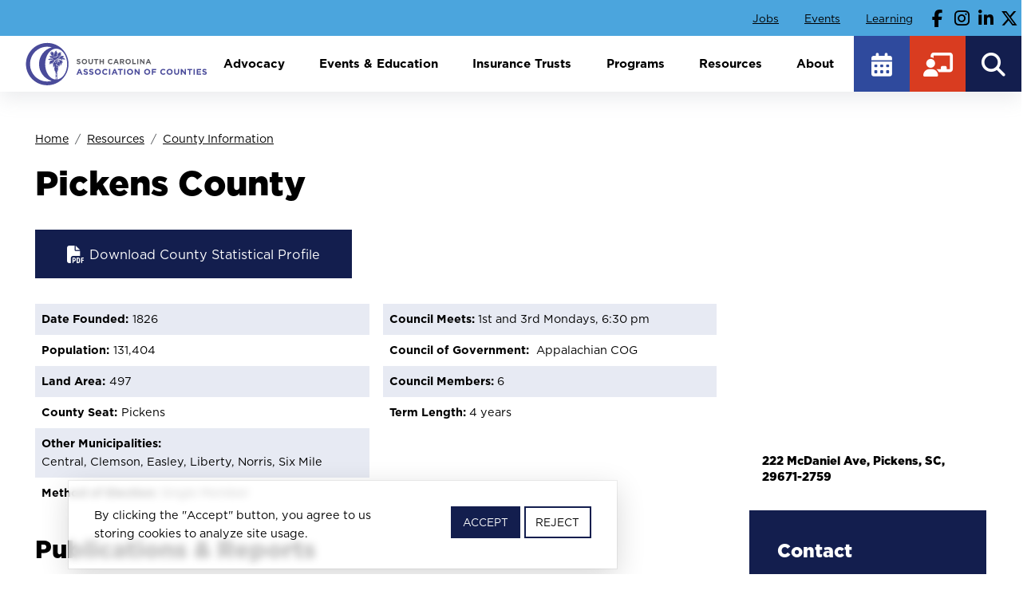

--- FILE ---
content_type: text/html; charset=UTF-8
request_url: https://www.sccounties.org/county/pickens-county
body_size: 15822
content:
<!DOCTYPE html>
<html lang="en" dir="ltr" prefix="og: https://ogp.me/ns#">
  <head>
    <title>Pickens County | South Carolina Association of Counties</title>
    <link rel="stylesheet" href="https://use.typekit.net/ojm3wsv.css">
    <meta charset="utf-8" />
<script async src="https://www.googletagmanager.com/gtag/js?id=G-J7P0SXMZRN"></script>
<script>window.dataLayer = window.dataLayer || [];function gtag(){dataLayer.push(arguments)};gtag("js", new Date());gtag("set", "developer_id.dMDhkMT", true);gtag("config", "G-J7P0SXMZRN", {"groups":"default","page_placeholder":"PLACEHOLDER_page_location"});</script>
<link rel="shortlink" href="https://www.sccounties.org/county/36781840" />
<link rel="canonical" href="https://www.sccounties.org/county/pickens-county" />
<meta name="generator" content="South Carolina Association of Counties" />
<meta name="referrer" content="origin" />
<meta name="rights" content="©2026 South Carolina Association of Counties. All rights reserved." />
<link rel="icon" sizes="16x16" href="/sites/default/files/uploads/favicons/favicon-16x16.png" />
<link rel="icon" sizes="32x32" href="/sites/default/files/uploads/favicons/favicon-32x32.png" />
<link rel="icon" sizes="96x96" href="/sites/default/files/uploads/favicons/favicon-96x96.png" />
<link rel="icon" sizes="192x192" href="/sites/default/files/uploads/favicons/android-chrome-192x192.png" />
<link rel="apple-touch-icon" sizes="72x72" href="/sites/default/files/uploads/favicons/favicon-72x72.png" />
<link rel="apple-touch-icon" sizes="114x114" href="/sites/default/files/uploads/favicons/favicon-114x114.png" />
<link rel="apple-touch-icon" sizes="180x180" href="/sites/default/files/uploads/favicons/apple-touch-icon.png" />
<link rel="apple-touch-icon-precomposed" sizes="114x114" href="/sites/default/files/uploads/favicons/favicon-114x114.png" />
<link rel="apple-touch-icon-precomposed" sizes="152x152" href="/sites/default/files/uploads/favicons/favicon-152x152.png" />
<link rel="apple-touch-icon-precomposed" sizes="180x180" href="/sites/default/files/uploads/favicons/apple-touch-icon.png" />
<meta property="og:site_name" content="South Carolina Association of Counties" />
<meta property="og:type" content="website" />
<meta property="og:url" content="https://www.sccounties.org/county/pickens-county" />
<meta property="og:title" content="Pickens County | South Carolina Association of Counties" />
<meta property="og:image" content="https://www.sccounties.org/sites/default/files/uploads/open-graph/og-image.png" />
<meta name="twitter:card" content="summary" />
<meta name="twitter:title" content="Pickens County | South Carolina Association of Counties" />
<meta name="MobileOptimized" content="width" />
<meta name="HandheldFriendly" content="true" />
<meta name="apple-mobile-web-app-capable" content="yes" />
<meta name="viewport" content="width=device-width, initial-scale=1, shrink-to-fit=no" />
<meta http-equiv="x-ua-compatible" content="ie=edge" />
<link rel="icon" href="/sites/default/files/uploads/favicon-w.png" type="image/png" />

    <link rel="stylesheet" media="all" href="/sites/default/files/css/css_7-KpAqE6UxoxsfMzcvwWrJn-ZUlQfacPIczTleLQMDI.css?delta=0&amp;language=en&amp;theme=sc_counties_theme&amp;include=[base64]" />
<link rel="stylesheet" media="all" href="/sites/default/files/css/css_s6o2BAgYTzbTzgTTUiqZQr-_lkc2Y7foXTEm6gWtmKI.css?delta=1&amp;language=en&amp;theme=sc_counties_theme&amp;include=[base64]" />
<link rel="stylesheet" media="print" href="/sites/default/files/css/css_rJnPUWJGNuLrdM2R8-h8NhpsCUmORe0qDJtr7SvxILA.css?delta=2&amp;language=en&amp;theme=sc_counties_theme&amp;include=[base64]" />

    <script src="/libraries/fontawesome/js/fontawesome.min.js?v=6.4.2" defer></script>
<script src="/libraries/fontawesome/js/brands.min.js?v=6.4.2" defer></script>
<script src="/libraries/fontawesome/js/sharp-solid.min.js?v=6.4.2" defer></script>
<script src="/libraries/fontawesome/js/v4-shims.min.js?v=6.4.2" defer></script>
<script src="/libraries/fontawesome/js/solid.min.js?v=6.4.2" defer></script>
<script src="/libraries/fontawesome/js/thin.min.js?v=6.4.2" defer></script>

  </head>
<body class="layout-one-sidebar layout-sidebar-first has-featured-top path-county">
    <a href="#main-content" class="visually-hidden-focusable skip-link">
      Skip to main content
    </a>
    
      <div class="dialog-off-canvas-main-canvas" data-off-canvas-main-canvas>
    <div id="page-wrapper">
  <div id="page" class="internal-page">
          
    
    <header id="header" class="header" role="banner" aria-label="Site header">
      <div class="aux-container">
      <div class="aux-menu">
                    <section class="region region-aux-menu">
    <nav role="navigation" aria-labelledby="block-sc-counties-theme-topmenu-menu" id="block-sc-counties-theme-topmenu" class="block block-menu navigation menu--top-menu">
            
  <h2 class="visually-hidden" id="block-sc-counties-theme-topmenu-menu">Top Menu</h2>
  

        
                  <ul class="clearfix nav" data-component-id="bootstrap_barrio:menu">
                    <li class="nav-item">
                <a href="/county-jobs" class="nav-link nav-link--county-jobs" data-drupal-link-system-path="node/1202">Jobs</a>
              </li>
                <li class="nav-item">
                <a href="/events-education" class="nav-link nav-link--events-education" data-drupal-link-system-path="node/13">Events</a>
              </li>
                <li class="nav-item">
                <a href="https://sccounties.site-ym.com" target="_blank" class="nav-link nav-link-https--sccountiessite-ymcom" rel="noopener noreferrer">Learning</a>
              </li>
        </ul>
  



  </nav>
<nav role="navigation" aria-labelledby="block-sc-counties-theme-topsocialmedia-menu" id="block-sc-counties-theme-topsocialmedia" class="block block-menu navigation menu--top-social-media">
            
  <h2 class="visually-hidden" id="block-sc-counties-theme-topsocialmedia-menu">Top Social Media</h2>
  

        
                  <ul class="clearfix nav" data-component-id="bootstrap_barrio:menu">
                    <li class="nav-item">
                <a href="https://www.facebook.com/SCCounties/" class="facebook nav-link nav-link-https--wwwfacebookcom-sccounties-" target="_blank" aria-label="Follow our Facebook page" rel="noopener noreferrer">Facebook</a>
              </li>
                <li class="nav-item">
                <a href="https://www.instagram.com/sccounties/" class="instagram nav-link nav-link-https--wwwinstagramcom-sccounties-" target="_blank" aria-label="Follow our Instagram page" rel="noopener noreferrer">Instagram</a>
              </li>
                <li class="nav-item">
                <a href="https://www.linkedin.com/company/south-carolina-association-of-counties/" class="linkedin nav-link nav-link-https--wwwlinkedincom-company-south-carolina-association-of-counties-" target="_blank" aria-label="Follow our Facebook page" rel="noopener noreferrer">Linkedin</a>
              </li>
                <li class="nav-item">
                <a href="https://x.com/SCCounties" class="twitter nav-link nav-link-https--xcom-sccounties" target="_blank" aria-label="Follow our X page" rel="noopener noreferrer">Twitter / X</a>
              </li>
        </ul>
  



  </nav>

  </section>

               </div>
   </div>
   <div class="header-container">
      <div class="branding">
                    <section class="region region-branding">
    <div id="block-sc-counties-theme-sitebranding" class="clearfix block block-system block-system-branding-block">
  
    
        <a href="/" title="Home" rel="home" class="navbar-brand">
              <img src="/sites/default/files/uploads/sccounties-logo.svg" alt="Home" class="img-fluid d-inline-block align-top" width="275" height="65">
            <span class="ml-2 d-none d-md-inline">South Carolina Association of Counties</span>
    </a>
    </div>

  </section>

               </div>
      <div class="menus-container">
         <div class="search-menu">
            <div class="main-navigation">
                                <div id="block-sc-counties-theme-responsivemenumobileicon" class="responsive-menu-toggle-wrapper responsive-menu-toggle block block-responsive-menu block-responsive-menu-toggle">
  
    
      <div class="content">
      <a id="toggle-icon" class="toggle responsive-menu-toggle-icon" title="Menu" href="#off-canvas">
  <span class="icon"></span><span class="label">Menu</span>
</a>
    </div>
  </div>
<div id="block-sc-counties-theme-horizontalmenu" class="block block-responsive-menu block-responsive-menu-horizontal-menu">
  
    
      <div class="content">
      <nav class="responsive-menu-block-wrapper">
  
              <ul id="horizontal-menu" class="horizontal-menu">
                    <li class="menu-item menu-item--expanded">
        <a href="/advocacy" class="css-col two-col" data-drupal-link-system-path="node/1197">Advocacy</a>
                                <ul class="menu sub-nav">
                    <li class="menu-item menu-item--expanded">
        <a href="/governmental-affairs" data-drupal-link-system-path="node/1554">Governmental Affairs</a>
                                <ul class="menu sub-nav">
                    <li class="menu-item">
        <a href="/governmental-affairs/friday-reports" data-drupal-link-system-path="node/1203">Friday Reports</a>
              </li>
                <li class="menu-item">
        <a href="/governmental-affairs/legislative-alerts" data-drupal-link-system-path="node/1244">Legislative Alerts</a>
              </li>
                <li class="menu-item">
        <a href="/governmental-affairs/policy-development" data-drupal-link-system-path="node/1239">Policy Development</a>
              </li>
                <li class="menu-item">
        <a href="/governmental-affairs/legislative-resources-contacts" data-drupal-link-system-path="node/1553">Legislative Resources &amp; Contacts</a>
              </li>
        </ul>
  
              </li>
                <li class="menu-item menu-item--expanded">
        <a href="/legal-assistance" data-drupal-link-system-path="node/1218">Legal Assistance</a>
                                <ul class="menu sub-nav">
                    <li class="menu-item">
        <a href="/legal-assistance/case-law-updates" data-drupal-link-system-path="node/1376">Case Law Updates</a>
              </li>
                <li class="menu-item">
        <a href="/legal-assistance/regulations-updates" data-drupal-link-system-path="node/1273">Regulations Updates</a>
              </li>
                <li class="menu-item">
        <a href="/legal-assistance/technical-bulletins" data-drupal-link-system-path="node/1242">Technical Bulletins</a>
              </li>
        </ul>
  
              </li>
        </ul>
  
              </li>
                <li class="menu-item menu-item--expanded">
        <a href="/events-education" class="css-col two-col" data-drupal-link-system-path="node/13">Events &amp; Education</a>
                                <ul class="menu sub-nav">
                    <li class="menu-item menu-item--expanded">
        <a href="/conferences-and-meetings" data-drupal-link-system-path="node/1237">Conferences and Meetings</a>
                                <ul class="menu sub-nav">
                    <li class="menu-item">
        <a href="/conferences-and-meetings/annual-conference-highlights-2025" data-drupal-link-system-path="node/1217">Annual Conference Highlights - 2025</a>
              </li>
        </ul>
  
              </li>
                <li class="menu-item menu-item--expanded">
        <a href="/education-training" data-drupal-link-system-path="node/1219">Education &amp; Training</a>
                                <ul class="menu sub-nav">
                    <li class="menu-item">
        <a href="/education-training/institute-government" data-drupal-link-system-path="node/1220">Institute of Government</a>
              </li>
                <li class="menu-item">
        <a href="/education-training/e-learning" data-drupal-link-system-path="node/1222">E-Learning</a>
              </li>
                <li class="menu-item">
        <a href="/education-training/leadership-development" data-drupal-link-system-path="node/1418">Leadership Development</a>
              </li>
                <li class="menu-item">
        <a href="/education-training/planning-zoning-officials-training" data-drupal-link-system-path="node/1221">Planning &amp; Zoning Officials Training</a>
              </li>
        </ul>
  
              </li>
                <li class="menu-item">
        <a href="/presentations" data-drupal-link-system-path="node/1371">Presentations</a>
              </li>
        </ul>
  
              </li>
                <li class="menu-item menu-item--expanded">
        <a href="/insurance-trust-programs" class="css-col two-col" data-drupal-link-system-path="node/1214">Insurance Trusts</a>
                                <ul class="menu sub-nav">
                    <li class="menu-item">
        <a href="/insurance-trust-programs/board-trustees" data-drupal-link-system-path="node/1236">Board of Trustees</a>
              </li>
                <li class="menu-item menu-item--expanded">
        <a href="/insurance-trust-programs/trust-services" data-drupal-link-system-path="node/1232">Trust Services</a>
                                <ul class="menu sub-nav">
                    <li class="menu-item">
        <a href="/insurance-trust-programs/trust-services/basic-risk-management-standards" data-drupal-link-system-path="node/1346">Basic Risk Management Standards</a>
              </li>
        </ul>
  
              </li>
                <li class="menu-item menu-item--expanded">
        <a href="/insurance-trust-programs/risk-management-resources" data-drupal-link-system-path="node/1372">Risk Management Resources</a>
              </li>
        </ul>
  
              </li>
                <li class="menu-item menu-item--expanded">
        <a href="/programs" data-drupal-link-system-path="node/1555">Programs</a>
                                <ul class="menu sub-nav">
                    <li class="menu-item">
        <a href="/scac-scholarship-program" data-drupal-link-system-path="node/1269">SCAC Scholarship Program</a>
              </li>
                <li class="menu-item menu-item--expanded">
        <a href="/awards" data-drupal-link-system-path="node/1207">Awards</a>
                                <ul class="menu sub-nav">
                    <li class="menu-item">
        <a href="/awards/awards-toolkit-and-application" data-drupal-link-system-path="node/1208">Awards Toolkit and Application</a>
              </li>
                <li class="menu-item">
        <a href="/annual-awards/video-library" data-drupal-link-system-path="node/1224">Video Library</a>
              </li>
        </ul>
  
              </li>
                <li class="menu-item menu-item--expanded">
        <a href="/corporate-partner-program" data-drupal-link-system-path="node/1265">Corporate Partner Program</a>
                                <ul class="menu sub-nav">
                    <li class="menu-item">
        <a href="/corporate-partner-program/current-corporate-partners" data-drupal-link-system-path="node/37">Current Corporate Partners</a>
              </li>
        </ul>
  
              </li>
                <li class="menu-item">
        <a href="/cooperative-service-programs" data-drupal-link-system-path="node/1238">Cooperative Service Programs</a>
              </li>
                <li class="menu-item menu-item--expanded">
        <a href="/debt-collection" data-drupal-link-system-path="node/1216">Debt Collection</a>
                                <ul class="menu sub-nav">
                    <li class="menu-item">
        <a href="/debt-collection/about-setoff-debt-gear" data-drupal-link-system-path="node/1228">About Setoff Debt &amp; GEAR</a>
              </li>
                <li class="menu-item">
        <a href="/debt-collection/debt-collection-services" data-drupal-link-system-path="node/1227">Debt Collection Services</a>
              </li>
                <li class="menu-item">
        <a href="/debt-collection/setoff-debt-links" data-drupal-link-system-path="node/1231">Setoff Debt Links</a>
              </li>
                <li class="menu-item">
        <a href="/debt-collection/contact-us" data-drupal-link-system-path="node/2236">Contact Us</a>
              </li>
        </ul>
  
              </li>
                <li class="menu-item">
        <a href="/opeb-trust" data-drupal-link-system-path="node/1215">OPEB Trust</a>
              </li>
        </ul>
  
              </li>
                <li class="menu-item menu-item--expanded menu-item--active-trail">
        <a href="/resources" class="css-col three-col" data-drupal-link-system-path="node/1198">Resources</a>
                                <ul class="menu sub-nav">
                    <li class="menu-item menu-item--expanded menu-item--active-trail">
        <a href="/county-information" data-drupal-link-system-path="node/1199">County Information</a>
                                <ul class="menu sub-nav">
                    <li class="menu-item menu-item--active-trail">
        <a href="/county-information/county-directory-pages" data-drupal-link-system-path="node/1308">County Directory Pages</a>
              </li>
        </ul>
  
              </li>
                <li class="menu-item menu-item--expanded">
        <a href="/research-and-topical-information" data-drupal-link-system-path="node/2261">Research and Topical Information</a>
                                <ul class="menu sub-nav">
                    <li class="menu-item">
        <a href="/research-and-topical-information/emergency-preparedness-recovery" data-drupal-link-system-path="node/1226">Emergency Preparedness &amp; Recovery</a>
              </li>
                <li class="menu-item">
        <a href="/research-and-topical-information/local-government-fund" data-drupal-link-system-path="node/1260">Local Government Fund</a>
              </li>
                <li class="menu-item menu-item--collapsed">
        <a href="/local-taxes-fees-and-business-licenses" data-drupal-link-system-path="node/1201">Local Taxes, Fees and Business Licenses</a>
              </li>
                <li class="menu-item">
        <a href="/research-and-topical-information/opioid-solutions" data-drupal-link-system-path="node/1307">Opioid Solutions</a>
              </li>
                <li class="menu-item">
        <a href="/research-and-topical-information/property-tax-rates" data-drupal-link-system-path="node/1247">Property Tax Rates</a>
              </li>
                <li class="menu-item">
        <a href="/covid-19" data-drupal-link-system-path="node/1262">COVID-19</a>
              </li>
        </ul>
  
              </li>
                <li class="menu-item">
        <a href="/50-years-home-rule-local-voice-lasting-impact" data-drupal-link-system-path="node/1411">50 Years of Home Rule: Local Voice. Lasting Impact.</a>
              </li>
                <li class="menu-item">
        <a href="/grants" data-drupal-link-system-path="node/1213">Grants</a>
              </li>
                <li class="menu-item menu-item--expanded">
        <a href="/publications" data-drupal-link-system-path="node/1204">Publications</a>
                                <ul class="menu sub-nav">
                    <li class="menu-item">
        <a href="/publications/acts-affect-counties" data-drupal-link-system-path="node/1250">Acts That Affect Counties</a>
              </li>
                <li class="menu-item">
        <a href="/publications/county-compass-newsletter" data-drupal-link-system-path="node/1251">County COMPASS Newsletter</a>
              </li>
                <li class="menu-item">
        <a href="/publications/county-focus-magazine" data-drupal-link-system-path="node/1243">County Focus Magazine</a>
              </li>
                <li class="menu-item">
        <a href="/publications/county-profiles" data-drupal-link-system-path="node/1248">County Profiles</a>
              </li>
                <li class="menu-item">
        <a href="/publications/directory-county-officials" data-drupal-link-system-path="node/1211">Directory of County Officials</a>
              </li>
                <li class="menu-item">
        <a href="/publications/jail-standards" data-drupal-link-system-path="node/1252">Jail Standards</a>
              </li>
                <li class="menu-item">
        <a href="/publications/legislative-policy-positions" data-drupal-link-system-path="node/1296">Legislative Policy Positions</a>
              </li>
                <li class="menu-item">
        <a href="/publications/presidents-reports" data-drupal-link-system-path="node/1210">Presidents&#039; Reports</a>
              </li>
                <li class="menu-item">
        <a href="/publications/wage-and-salary-report" data-drupal-link-system-path="node/2237">Wage and Salary Report</a>
              </li>
        </ul>
  
              </li>
                <li class="menu-item">
        <a href="/county-jobs" data-drupal-link-system-path="node/1202">County Jobs</a>
              </li>
                <li class="menu-item menu-item--expanded">
        <a href="/association-groups" data-drupal-link-system-path="node/1241">Association Groups</a>
                                <ul class="menu sub-nav">
                    <li class="menu-item">
        <a href="/association-groups/clerks-council" data-drupal-link-system-path="node/1257">Clerks to Council</a>
              </li>
                <li class="menu-item">
        <a href="/association-groups/county-assessors-south-carolina" data-drupal-link-system-path="node/1253">County Assessors of South Carolina</a>
              </li>
                <li class="menu-item">
        <a href="/association-groups/human-resources" data-drupal-link-system-path="node/1254">Human Resources</a>
              </li>
                <li class="menu-item">
        <a href="/association-groups/probate-judges" data-drupal-link-system-path="node/1255">Probate Judges</a>
              </li>
                <li class="menu-item">
        <a href="/association-groups/registration-and-election-officials" data-drupal-link-system-path="node/1256">Registration and Election Officials</a>
              </li>
                <li class="menu-item">
        <a href="/association-groups/talk-groups" data-drupal-link-system-path="node/1304">Talk Groups</a>
              </li>
        </ul>
  
              </li>
                <li class="menu-item">
        <a href="/councils-governments" data-drupal-link-system-path="node/2124">Councils of Governments</a>
              </li>
                <li class="menu-item">
        <a href="/resources-newly-elected-county-officials" data-drupal-link-system-path="node/1374">Resources for Newly Elected County Officials</a>
              </li>
                <li class="menu-item">
        <a href="/finance-toolkit" data-drupal-link-system-path="node/1417">Finance Toolkit</a>
              </li>
        </ul>
  
              </li>
                <li class="menu-item menu-item--expanded">
        <a href="/about-scac" data-drupal-link-system-path="node/1196">About</a>
                                <ul class="menu sub-nav">
                    <li class="menu-item">
        <a href="/news" data-drupal-link-system-path="node/17">News</a>
              </li>
                <li class="menu-item menu-item--expanded">
        <a href="/officers-and-board-directors" data-drupal-link-system-path="node/1223">Officers and Board of Directors</a>
                                <ul class="menu sub-nav">
                    <li class="menu-item">
        <a href="/board-directors/past-presidents" data-drupal-link-system-path="node/1206">Past Presidents</a>
              </li>
        </ul>
  
              </li>
                <li class="menu-item">
        <a href="/scac-careers" data-drupal-link-system-path="node/1370">SCAC Careers</a>
              </li>
                <li class="menu-item">
        <a href="/staff" data-drupal-link-system-path="node/1235">Staff</a>
              </li>
                <li class="menu-item">
        <a href="/contact-us" data-drupal-link-system-path="node/1205">Contact Us</a>
              </li>
        </ul>
  
              </li>
        </ul>
  


</nav>
    </div>
  </div>
<nav role="navigation" aria-labelledby="block-sc-counties-theme-eventslink-menu" id="block-sc-counties-theme-eventslink" class="block block-menu navigation menu--events-link">
            
  <h2 class="visually-hidden" id="block-sc-counties-theme-eventslink-menu">Events Link</h2>
  

        
                  <ul class="clearfix nav" data-component-id="bootstrap_barrio:menu">
                    <li class="nav-item">
                <a href="https://sccounties.site-ym.com/events/event_list.asp" target="_blank" class="nav-link nav-link-https--sccountiessite-ymcom-events-event-listasp" rel="noopener noreferrer">Events</a>
              </li>
        </ul>
  



  </nav>
<nav role="navigation" aria-labelledby="block-sc-counties-theme-learninglink-menu" id="block-sc-counties-theme-learninglink" class="block block-menu navigation menu--learning">
            
  <h2 class="visually-hidden" id="block-sc-counties-theme-learninglink-menu">Learning Link</h2>
  

        
                  <ul class="clearfix nav" data-component-id="bootstrap_barrio:menu">
                    <li class="nav-item">
                <a href="https://sccounties.site-ym.com/" target="_blank" class="nav-link nav-link-https--sccountiessite-ymcom-" rel="noopener noreferrer">Education &amp; Training</a>
              </li>
        </ul>
  



  </nav>


                           </div>
            <div class="search-wrap">
               <button id="btn-search" class="btn btn--search" tabindex="0" title="Search">Search</button>
            </div>
         </div>
      </div>
   </div>
   </header>
<div class="search">
   <div class="search-modal">
              <section class="row region region-search-modal">
    <div class="search-block-form google-cse block block-search block-search-form-block" data-drupal-selector="search-block-form" id="block-sc-counties-theme-searchform" role="search">
  
    
    <div class="content container-inline">
        <div class="content container-inline">
      <form action="/search/site" method="get" id="search-block-form" accept-charset="UTF-8" class="search-form search-block-form form-row">
  




        
  <fieldset class="js-form-item js-form-type-search form-type-search js-form-item-keys form-item-keys form-no-label">
          <legend class="visually-hidden">Search</legend>
              <label for="edit-keys" class="visually-hidden">Search</label>
                    


<input title="Enter the terms you wish to search for." data-drupal-selector="edit-keys" type="search" id="edit-keys" name="keys" value="" size="40" maxlength="128" class="form-search form-control"
  type=""
  value=""
      placeholder="Enter your search here..."
    aria-label="Search"
  >

                      </fieldset>
<div data-drupal-selector="edit-actions" class="form-actions js-form-wrapper form-group" id="edit-actions">


<input data-drupal-selector="edit-submit" type="submit" id="edit-submit" value="Search" class="button js-form-submit form-submit btn btn-primary form-control"
  type=""
  value=""
  >
</div>

</form>

    </div>
  
  </div>
</div>

  </section>

         </div>
</div>

          <section class="region-wrapper-featured-top">
        
      </section>
    
    <div id="main-wrapper" class="layout-main-wrapper clearfix">
              <div id="main" class="container">
          
          <div class="row row-offcanvas row-offcanvas-left clearfix">
              <main class="main-content col order-first" id="content" role="main">
                <section class="section">
                  <a id="main-content" tabindex="-1"></a>
                    <div data-drupal-messages-fallback class="hidden"></div>
<div id="block-sc-counties-theme-breadcrumbs-2" class="block block-system block-system-breadcrumb-block">
  
    
      <div class="content">
      
  <nav role="navigation" aria-label="breadcrumb" style="">
  <ol class="breadcrumb">
            <li class="breadcrumb-item">
        <a href="/">Home</a>
      </li>
                <li class="breadcrumb-item">
        <a href="/resources">Resources</a>
      </li>
                <li class="breadcrumb-item">
        <a href="/county-information">County Information</a>
      </li>
        </ol>
</nav>


    </div>
  </div>
<div id="block-sc-counties-theme-pagetitle" class="block block-core block-page-title-block">
  
    
      <div class="content">
      
  <h1 class="title">Pickens County</h1>


    </div>
  </div>
<div id="block-sc-counties-theme-mainpagecontent" class="block block-system block-system-main-block">
  
    
      <div class="content">
      <div class="county-canonical">
           <div class="layout layout--onecol">
    <div  class="layout__region layout__region--content">
      <div class="views-element-container block block-views block-views-blockresources-statistical-profiles">
  
    
      <div class="content">
      <div><div class="view view-resources view-id-resources view-display-id-statistical_profiles js-view-dom-id-85072470b554cf24babfb30fb925347efa58849552b675ef4247c7f783e819ad">
  
    
      
      <div class="view-content">
          <div class="views-row">
    <div class="views-field views-field-field-resource-file"><div class="field-content"><a href="/sites/default/files/uploads/resources/pickens_0.pdf">Download County Statistical Profile</a></div></div>
  </div>

    </div>
  
          </div>
</div>

    </div>
  </div>

    </div>
  </div>
  <div class="layout layout--twocol-section layout--twocol-section--50-50">

          <div  class="layout__region layout__region--first">
        <div class="block block-layout-builder block-field-blocksc-counties-content-countysc-counties-content-countyfounded">
  
    
      <div class="content">
      
  <div class="field field--name-founded field--type-datetime field--label-inline">
    <div class="field__label">Date Founded</div>
              <div class="field__item"><time datetime="1826-05-01T12:00:00Z" class="datetime">1826</time>
</div>
          </div>

    </div>
  </div>
<div class="block block-layout-builder block-field-blocksc-counties-content-countysc-counties-content-countypopulation">
  
    
      <div class="content">
      
  <div class="field field--name-population field--type-integer field--label-inline">
    <div class="field__label">Population</div>
              <div class="field__item">131,404</div>
          </div>

    </div>
  </div>
<div class="block block-layout-builder block-field-blocksc-counties-content-countysc-counties-content-countyland-area">
  
    
      <div class="content">
      
  <div class="field field--name-land-area field--type-integer field--label-inline">
    <div class="field__label">Land Area</div>
              <div class="field__item">497</div>
          </div>

    </div>
  </div>
<div class="block block-layout-builder block-field-blocksc-counties-content-countysc-counties-content-countycounty-seat">
  
    
      <div class="content">
      
  <div class="field field--name-county-seat field--type-string field--label-inline">
    <div class="field__label">County Seat</div>
              <div class="field__item">Pickens</div>
          </div>

    </div>
  </div>
<div class="block block-layout-builder block-field-blocksc-counties-content-countysc-counties-content-countyother-municipalities">
  
    
      <div class="content">
      
  <div class="field field--name-other-municipalities field--type-string field--label-inline">
    <div class="field__label">Other Municipalities</div>
              <div class="field__item">Central, Clemson, Easley, Liberty, Norris, Six Mile</div>
          </div>

    </div>
  </div>
<div class="block block-layout-builder block-field-blocksc-counties-content-countysc-counties-content-countyelection-method">
  
    
      <div class="content">
      
  <div class="field field--name-election-method field--type-list-string field--label-inline">
    <div class="field__label">Method of Election</div>
              <div class="field__item">Single Member</div>
          </div>

    </div>
  </div>

      </div>
    
          <div  class="layout__region layout__region--second">
        <div class="block block-layout-builder block-field-blocksc-counties-content-countysc-counties-content-countycouncil-meeting-cadence">
  
    
      <div class="content">
      
  <div class="field field--name-council-meeting-cadence field--type-string field--label-inline">
    <div class="field__label">Council Meets</div>
              <div class="field__item">1st and 3rd Mondays, 6:30 pm</div>
          </div>

    </div>
  </div>
<div class="block block-layout-builder block-field-blocksc-counties-content-countysc-counties-content-countycouncil-of-government">
  
    
      <div class="content">
      
  <div class="field field--name-council-of-government field--type-entity-reference field--label-inline">
    <div class="field__label">Council of Government</div>
              <div class="field__item">Appalachian COG</div>
          </div>

    </div>
  </div>
<div class="block block-layout-builder block-field-blocksc-counties-content-countysc-counties-content-countycouncil-member-count">
  
    
      <div class="content">
      
  <div class="field field--name-council-member-count field--type-integer field--label-inline">
    <div class="field__label">Council Members</div>
              <div class="field__item">6</div>
          </div>

    </div>
  </div>
<div class="block block-layout-builder block-field-blocksc-counties-content-countysc-counties-content-countyterm-length">
  
    
      <div class="content">
      
  <div class="field field--name-term-length field--type-list-string field--label-inline">
    <div class="field__label">Term Length</div>
              <div class="field__item">4 years</div>
          </div>

    </div>
  </div>

      </div>
    
  </div>
  <div class="layout layout--onecol">
    <div  class="layout__region layout__region--content">
      <div class="block block-sc-counties-content block-sc-counties-content-resource-listing">
  
      <h2>Publications &amp; Reports</h2>
    
      <div class="content">
      <div class="sc-counties-content-resource-listing"><div class="sc-counties-content-resource-listing-group">
    <h3>Budgets and ACFRs</h3><div class="sc-counties-content-resource-listing-resource">
      <div class="sc-counties-content-resource-listing-resource-item">
        <a class="sc-counties-content-resource-listing-resource-item-link" href="https://www.co.pickens.sc.us/i_want_to/apply_for/documents___forms/finance.php#outer-256sub-257" target="_blank">Pickens County Budgets and ACFRs</a>
      </div>

      <div class="sc-counties-content-resource-listing-resource-edit">
        
      </div>
    </div></div><div class="sc-counties-content-resource-listing-group">
    <h3>Census</h3><div class="sc-counties-content-resource-listing-resource">
      <div class="sc-counties-content-resource-listing-resource-item">
        <a class="sc-counties-content-resource-listing-resource-item-link" href="https://data.census.gov/cedsci/profile?g=0500000US45077" target="_blank">2020 Census County Profile - Pickens County</a>
      </div>

      <div class="sc-counties-content-resource-listing-resource-edit">
        
      </div>
    </div></div><div class="sc-counties-content-resource-listing-group">
    <h3>Codes of Ordinance</h3><div class="sc-counties-content-resource-listing-resource">
      <div class="sc-counties-content-resource-listing-resource-item">
        <a class="sc-counties-content-resource-listing-resource-item-link" href="https://www.municode.com/library/sc/pickens_county/codes/code_of_ordinances" target="_blank">Pickens County Codes of Ordinance</a>
      </div>

      <div class="sc-counties-content-resource-listing-resource-edit">
        
      </div>
    </div></div><div class="sc-counties-content-resource-listing-group">
    <h3>County Directory Page</h3><div class="sc-counties-content-resource-listing-resource">
      <div class="sc-counties-content-resource-listing-resource-item">
        <a class="sc-counties-content-resource-listing-resource-item-link" href="/county/pickens-county/directory" target="_blank">Pickens</a>
      </div>

      <div class="sc-counties-content-resource-listing-resource-edit">
        
      </div>
    </div></div><div class="sc-counties-content-resource-listing-group">
    <h3>Documents &amp; Publications</h3><div class="sc-counties-content-resource-listing-resource">
      <div class="sc-counties-content-resource-listing-resource-item">
        <a class="sc-counties-content-resource-listing-resource-item-file" href="/sites/default/files/uploads/resources/approved-jmg-bl.pdf" target="_blank">2019 J. Mitchell Graham and Barrett Lawrimore Memorial Awards Winners</a>
      </div>

      <div class="sc-counties-content-resource-listing-resource-edit">
        
      </div>
    </div><div class="sc-counties-content-resource-listing-resource">
      <div class="sc-counties-content-resource-listing-resource-item">
        <a class="sc-counties-content-resource-listing-resource-item-link" href="https://conta.cc/44MtQg5" target="_blank">County COMPASS - July 2023</a>
      </div>

      <div class="sc-counties-content-resource-listing-resource-edit">
        
      </div>
    </div><div class="sc-counties-content-resource-listing-resource">
      <div class="sc-counties-content-resource-listing-resource-item">
        <a class="sc-counties-content-resource-listing-resource-item-link" href="https://myemail.constantcontact.com/County-COMPASS---August-2023.html?soid=1102564308621&amp;aid=Kuwmr7RO0WM" target="_blank">County COMPASS - August 2023</a>
      </div>

      <div class="sc-counties-content-resource-listing-resource-edit">
        
      </div>
    </div><div class="sc-counties-content-resource-listing-resource">
      <div class="sc-counties-content-resource-listing-resource-item">
        <a class="sc-counties-content-resource-listing-resource-item-file" href="/sites/default/files/uploads/resources/2024_policy_positions_for_web.pdf" target="_blank">2024 Legislative Policy Positions</a>
      </div>

      <div class="sc-counties-content-resource-listing-resource-edit">
        
      </div>
    </div><div class="sc-counties-content-resource-listing-resource">
      <div class="sc-counties-content-resource-listing-resource-item">
        <a class="sc-counties-content-resource-listing-resource-item-link" href="https://conta.cc/3VXuWUT" target="_blank">County COMPASS - July 2024</a>
      </div>

      <div class="sc-counties-content-resource-listing-resource-edit">
        
      </div>
    </div><div class="sc-counties-content-resource-listing-resource">
      <div class="sc-counties-content-resource-listing-resource-item">
        <a class="sc-counties-content-resource-listing-resource-item-file" href="/sites/default/files/uploads/resources/atac_2024_w_cover.pdf" target="_blank">2024 Acts That Affect Counties</a>
      </div>

      <div class="sc-counties-content-resource-listing-resource-edit">
        
      </div>
    </div><div class="sc-counties-content-resource-listing-resource">
      <div class="sc-counties-content-resource-listing-resource-item">
        <a class="sc-counties-content-resource-listing-resource-item-link" href="https://countyfocus.mydigitalpublication.com/county-focus-fall-2025" target="_blank">County Focus Fall 2025</a>
      </div>

      <div class="sc-counties-content-resource-listing-resource-edit">
        
      </div>
    </div></div><div class="sc-counties-content-resource-listing-group">
    <h3>Local Government Fund</h3><div class="sc-counties-content-resource-listing-resource">
      <div class="sc-counties-content-resource-listing-resource-item">
        <a class="sc-counties-content-resource-listing-resource-item-file" href="/sites/default/files/uploads/resources/lgf_fy25.pdf" target="_blank">Local Government Fund FY 2025 County Allocation Estimates</a>
      </div>

      <div class="sc-counties-content-resource-listing-resource-edit">
        
      </div>
    </div><div class="sc-counties-content-resource-listing-resource">
      <div class="sc-counties-content-resource-listing-resource-item">
        <a class="sc-counties-content-resource-listing-resource-item-file" href="/sites/default/files/uploads/resources/lgf_fy25_0.pdf" target="_blank">Local Government Fund - County Allocation Estimates (June 27, 2024)</a>
      </div>

      <div class="sc-counties-content-resource-listing-resource-edit">
        
      </div>
    </div><div class="sc-counties-content-resource-listing-resource">
      <div class="sc-counties-content-resource-listing-resource-item">
        <a class="sc-counties-content-resource-listing-resource-item-file" href="/sites/default/files/uploads/resources/lgf_fy26.pdf" target="_blank">Local Government Fund FY 2026 County Allocation Estimates</a>
      </div>

      <div class="sc-counties-content-resource-listing-resource-edit">
        
      </div>
    </div></div><div class="sc-counties-content-resource-listing-group">
    <h3>Millage Caps/Limitations</h3><div class="sc-counties-content-resource-listing-resource">
      <div class="sc-counties-content-resource-listing-resource-item">
        <a class="sc-counties-content-resource-listing-resource-item-file" href="/sites/default/files/uploads/resources/millagecapscountiesfy2021-24.pdf" target="_blank">County Millage Rate Limitations FY 21-24</a>
      </div>

      <div class="sc-counties-content-resource-listing-resource-edit">
        
      </div>
    </div><div class="sc-counties-content-resource-listing-resource">
      <div class="sc-counties-content-resource-listing-resource-item">
        <a class="sc-counties-content-resource-listing-resource-item-file" href="/sites/default/files/uploads/resources/millagecapscountiesfy2023-24.pdf" target="_blank">County Millage Rate Limitations FY 2024</a>
      </div>

      <div class="sc-counties-content-resource-listing-resource-edit">
        
      </div>
    </div><div class="sc-counties-content-resource-listing-resource">
      <div class="sc-counties-content-resource-listing-resource-item">
        <a class="sc-counties-content-resource-listing-resource-item-file" href="/sites/default/files/uploads/resources/fy25-26_county_millage_cap_table.pdf" target="_blank">County Millage Rate Limitations FY 2026</a>
      </div>

      <div class="sc-counties-content-resource-listing-resource-edit">
        
      </div>
    </div><div class="sc-counties-content-resource-listing-resource">
      <div class="sc-counties-content-resource-listing-resource-item">
        <a class="sc-counties-content-resource-listing-resource-item-file" href="/sites/default/files/uploads/resources/millagecapscountiesfy2023-26.pdf" target="_blank">County Millage Rate Limitations FY 23-26</a>
      </div>

      <div class="sc-counties-content-resource-listing-resource-edit">
        
      </div>
    </div></div><div class="sc-counties-content-resource-listing-group">
    <h3>Other</h3><div class="sc-counties-content-resource-listing-resource">
      <div class="sc-counties-content-resource-listing-resource-item">
        <a class="sc-counties-content-resource-listing-resource-item-link" href="/research-information/wage-and-salary-survey" target="_blank">Wage and Salary Reports</a>
      </div>

      <div class="sc-counties-content-resource-listing-resource-edit">
        
      </div>
    </div><div class="sc-counties-content-resource-listing-resource">
      <div class="sc-counties-content-resource-listing-resource-item">
        <a class="sc-counties-content-resource-listing-resource-item-link" href="https://rfa.sc.gov/data-services/online-analytics" target="_blank">SC Revenue and Fiscal Affairs Online Analytics</a>
      </div>

      <div class="sc-counties-content-resource-listing-resource-edit">
        
      </div>
    </div><div class="sc-counties-content-resource-listing-resource">
      <div class="sc-counties-content-resource-listing-resource-item">
        <a class="sc-counties-content-resource-listing-resource-item-file" href="/sites/default/files/uploads/resources/forms_of_government_as_of_jan1_2023.pdf" target="_blank">County Forms of Government Map</a>
      </div>

      <div class="sc-counties-content-resource-listing-resource-edit">
        
      </div>
    </div></div><div class="sc-counties-content-resource-listing-group">
    <h3>Property Tax Rates</h3><div class="sc-counties-content-resource-listing-resource">
      <div class="sc-counties-content-resource-listing-resource-item">
        <a class="sc-counties-content-resource-listing-resource-item-file" href="/sites/default/files/uploads/resources/2023propertytaxreport.pdf" target="_blank">Property Tax Rates by County, 2023</a>
      </div>

      <div class="sc-counties-content-resource-listing-resource-edit">
        
      </div>
    </div><div class="sc-counties-content-resource-listing-resource">
      <div class="sc-counties-content-resource-listing-resource-item">
        <a class="sc-counties-content-resource-listing-resource-item-file" href="/sites/default/files/uploads/resources/propertytaxreport2024_final.pdf" target="_blank">Property Tax Rates by County, 2024</a>
      </div>

      <div class="sc-counties-content-resource-listing-resource-edit">
        
      </div>
    </div><div class="sc-counties-content-resource-listing-resource">
      <div class="sc-counties-content-resource-listing-resource-item">
        <a class="sc-counties-content-resource-listing-resource-item-file" href="/sites/default/files/uploads/resource-files/property-tax-rates-by-county-2025.pdf" target="_blank">Property Tax Rates by County, 2025</a>
      </div>

      <div class="sc-counties-content-resource-listing-resource-edit">
        
      </div>
    </div></div><div class="sc-counties-content-resource-listing-group">
    <h3>Taxes, Licenses and Fees</h3><div class="sc-counties-content-resource-listing-resource">
      <div class="sc-counties-content-resource-listing-resource-item">
        <a class="sc-counties-content-resource-listing-resource-item-file" href="/sites/default/files/uploads/services/research/profiles/localsalestax-imposed.pdf" target="_blank">Local Option Sales Taxes Imposed by Counties</a>
      </div>

      <div class="sc-counties-content-resource-listing-resource-edit">
        
      </div>
    </div><div class="sc-counties-content-resource-listing-resource">
      <div class="sc-counties-content-resource-listing-resource-item">
        <a class="sc-counties-content-resource-listing-resource-item-link" href="/research-information/millage-caps" target="_blank">Millage Caps/Limitations</a>
      </div>

      <div class="sc-counties-content-resource-listing-resource-edit">
        
      </div>
    </div><div class="sc-counties-content-resource-listing-resource">
      <div class="sc-counties-content-resource-listing-resource-item">
        <a class="sc-counties-content-resource-listing-resource-item-link" href="/research-information/property-tax-rates" target="_blank">Property Tax Rates by County</a>
      </div>

      <div class="sc-counties-content-resource-listing-resource-edit">
        
      </div>
    </div><div class="sc-counties-content-resource-listing-resource">
      <div class="sc-counties-content-resource-listing-resource-item">
        <a class="sc-counties-content-resource-listing-resource-item-link" href="https://rfa.sc.gov/media/9154" target="_blank">County Accommodations Tax Revenues and Rates (external link)</a>
      </div>

      <div class="sc-counties-content-resource-listing-resource-edit">
        
      </div>
    </div><div class="sc-counties-content-resource-listing-resource">
      <div class="sc-counties-content-resource-listing-resource-item">
        <a class="sc-counties-content-resource-listing-resource-item-link" href="https://rfa.sc.gov/media/9155" target="_blank">County Hospitality Revenue and Rates (external link)</a>
      </div>

      <div class="sc-counties-content-resource-listing-resource-edit">
        
      </div>
    </div></div><div class="sc-counties-content-resource-listing-group">
    <h3>Wage and Salary Reports</h3><div class="sc-counties-content-resource-listing-resource">
      <div class="sc-counties-content-resource-listing-resource-item">
        <a class="sc-counties-content-resource-listing-resource-item-file" href="/sites/default/files/uploads/resources/2022_wage_and_salary_report.pdf" target="_blank">2022 Wage and Salary Report</a>
      </div>

      <div class="sc-counties-content-resource-listing-resource-edit">
        
      </div>
    </div><div class="sc-counties-content-resource-listing-resource">
      <div class="sc-counties-content-resource-listing-resource-item">
        <a class="sc-counties-content-resource-listing-resource-item-file" href="/sites/default/files/uploads/resources/wage_and_salary_report_fy_2024_0.pdf" target="_blank">2024 Wage and Salary Report </a>
      </div>

      <div class="sc-counties-content-resource-listing-resource-edit">
        
      </div>
    </div></div></div>

    </div>
  </div>

    </div>
  </div>

      </div>
    </div>
  </div>


                </section>
              </main>
                          <div class="sidebar_first sidebar col-md-2" id="sidebar_first">
                <aside class="section" role="complementary">
                    <div id="block-sc-counties-theme-addressmap" class="block block-sc-counties-content block-sc-counties-content-address-google-map">
  
    
      <div class="content">
            <iframe width="100%" height="400" title="Pickens County, SC" style="border:0" src="https://www.google.com/maps/embed?origin=mfe&amp;pb=!1m4!2m1!1sPickens+County%2C+SC!5e0!6i9!5m1!1sen"></iframe>
  <p class="simple-gmap-address">222 McDaniel Ave, Pickens, SC, 29671-2759</p>

    </div>
  </div>
<div class="views-element-container block block-views block-views-blocksc-counties-county-contact-sidebar" id="block-sc-counties-theme-views-block-sc-counties-county-contact-sideba">
  
      <h2>Contact</h2>
    
      <div class="content">
      <div><div class="view view-sc-counties-county view-id-sc_counties_county view-display-id-contact_sidebar js-view-dom-id-f37562c81777e563cc2a16b4b0835100c4ee47248da0b1c2e4e7498881e74c20">
  
    
      
      <div class="view-content">
          <div class="views-row">
    <div class="views-field views-field-email"><span class="field-content"><a href="mailto:pickenscountysc@co.pickens.sc.us" rel="noreferrer">Email Contact</a></span></div><div class="views-field views-field-fax"><span class="field-content"><a href="tel:8648981873">(864) 898-1873</a></span></div><div class="views-field views-field-website"><span class="field-content"><a href="https://www.co.pickens.sc.us/" rel="noreferrer">County Website</a></span></div>
  </div>

    </div>
  
          </div>
</div>

    </div>
  </div>


                </aside>
              </div>
                      </div>
        </div>
          </div>
           <section class="region-wrapper-buttons-footer">
       <div class="container">
           <section class="row region region-action-buttons-footer">
    <div class="views-element-container block block-views block-views-blockhome-action-buttons-home-action-buttons-block" id="block-sc-counties-theme-views-block-home-action-buttons-foot">
  
    
      <div class="content">
      <div><div class="view view-home-action-buttons view-id-home_action_buttons view-display-id-home_action_buttons_block js-view-dom-id-f36bc0ebad57b0ec5323b333ad3a5640ac5e78eea505a815b649702c5089c7eb">
  
    
      
      <div class="view-content">
          <div class="views-row">
    <a href="/county-information" class="btn-icon">
  <span class="btn-icon__icon"><div class="fontawesome-icons">
      <div class="fontawesome-icon">
  <i class="fat fa-folder-open" data-fa-transform="" data-fa-mask="" style=""></i>
</div>

  </div>
</span>
  <span class="btn-icon__title">County Information</span>
</a>

  </div>
    <div class="views-row">
    <a href="/county-jobs" class="btn-icon">
  <span class="btn-icon__icon"><div class="fontawesome-icons">
      <div class="fontawesome-icon">
  <i class="fat fa-briefcase" data-fa-transform="" data-fa-mask="" style=""></i>
</div>

  </div>
</span>
  <span class="btn-icon__title">Jobs</span>
</a>

  </div>
    <div class="views-row">
    <a href="/local-taxes-fees-and-business-licenses" class="btn-icon">
  <span class="btn-icon__icon"><div class="fontawesome-icons">
      <div class="fontawesome-icon">
  <i class="fat fa-file-invoice-dollar" data-fa-transform="" data-fa-mask="" style=""></i>
</div>

  </div>
</span>
  <span class="btn-icon__title">Property Tax Rates</span>
</a>

  </div>
    <div class="views-row">
    <a href="/grants" class="btn-icon">
  <span class="btn-icon__icon"><div class="fontawesome-icons">
      <div class="fontawesome-icon">
  <i class="fat fa-file-invoice-dollar" data-fa-transform="" data-fa-mask="" style=""></i>
</div>

  </div>
</span>
  <span class="btn-icon__title">Grants</span>
</a>

  </div>
    <div class="views-row">
    <a href="/county-information/county-directory-pages" class="btn-icon">
  <span class="btn-icon__icon"><div class="fontawesome-icons">
      <div class="fontawesome-icon">
  <i class="fat fa-users-rectangle" data-fa-transform="" data-fa-mask="" style=""></i>
</div>

  </div>
</span>
  <span class="btn-icon__title">County Directory</span>
</a>

  </div>

    </div>
  
          </div>
</div>

    </div>
  </div>

  </section>

        </div>
      </section>
    
    <footer class="site-footer">
      <div class="container">
              <div class="site-footer__top clearfix">
            <section class="region region-footer-first">
    <div id="block-sc-counties-theme-footeraddress" class="block-content-simple_html_block block block-block-content block-block-contentc177231d-cdc4-455a-98b2-b708ff98cb37">
  
    
      <div class="content">
      
            <div class="clearfix text-formatted field field--name-body field--type-text-with-summary field--label-hidden field__item"><img src="/sites/default/files/uploads/sccounties-logo.svg" width="275" height="65" alt="South Carolina Association of Counties" loading="lazy"><p>1919 Thurmond Mall<br>Columbia, SC 29201</p><p>P.O. Box 8207<br>Columbia, SC 29202-8207</p></div>
      
    </div>
  </div>
<div id="block-sc-counties-theme-phonesfax" class="block-content-simple_html_block block block-block-content block-block-content6ebecdf1-cc86-45f5-ae63-c2f0b0a49d9f">
  
    
      <div class="content">
      
            <div class="clearfix text-formatted field field--name-body field--type-text-with-summary field--label-hidden field__item"><p>803-252-7255<br>800-922-6081</p><p>Fax 803-252-0379</p></div>
      
    </div>
  </div>

  </section>

            <section class="region region-footer-second">
    <div id="block-sc-counties-theme-localleaders" class="block-content-simple_html_block block block-block-content block-block-contentc44471ef-8bb7-4610-b000-6aa15373a9fb">
  
    
      <div class="content">
      
            <div class="clearfix text-formatted field field--name-body field--type-text-with-summary field--label-hidden field__item"><p>Local Leaders. Statewide Strength.®</p></div>
      
    </div>
  </div>
<nav role="navigation" aria-labelledby="block-sc-counties-theme-footer-menu" id="block-sc-counties-theme-footer" class="block block-menu navigation menu--footer">
            
  <h2 class="visually-hidden" id="block-sc-counties-theme-footer-menu">Footer</h2>
  

        
              <ul class="clearfix nav flex-row" data-component-id="bootstrap_barrio:menu_columns">
                    <li class="nav-item">
                <a href="/privacy-policy-0" class="nav-link nav-link--privacy-policy-0" data-drupal-link-system-path="node/2240">Privacy Policy</a>
              </li>
                <li class="nav-item">
                <a href="/accessibility" class="nav-link nav-link--accessibility" data-drupal-link-system-path="node/2">Accessibility</a>
              </li>
        </ul>
  



  </nav>
<div id="block-sc-counties-theme-vc3" class="block-content-simple_html_block block block-block-content block-block-content3c6789a8-7863-4164-9958-717c6cf90131">
  
    
      <div class="content">
      
            <div class="clearfix text-formatted field field--name-body field--type-text-with-summary field--label-hidden field__item"><a href="https://www.vc3.com/services/technology-enablement/website-design-hosting"><img src="/sites/default/files/uploads/vc3-logo.svg" width="120" height="150" alt="VC3" loading="lazy"></a></div>
      
    </div>
  </div>

  </section>

        </div>
         <div class="site-footer__bottom clearfix">
            <section class="row region region-footer-third">
    <div id="block-sc-counties-theme-copyrightfooter" class="block block-copyright-footer">
  
    
      <div class="content">
      Copyright &copy; 2025-2026  South Carolina Association of Counties 
    </div>
  </div>

  </section>

        </div>
          </div>
  </footer>
  </div>
</div>

  

  </div>

    <div class="off-canvas-wrapper"><div id="off-canvas">
              <ul>
                    <li class="menu-item--f5efdc91-fde5-41a7-8a65-526df34aee5d menu-name--main">
        <a href="/advocacy" class="css-col two-col" data-drupal-link-system-path="node/1197">Advocacy</a>
                                <ul>
                    <li class="menu-item--_8ae4e6a-9517-4d90-9fa9-0b592b48ee79 menu-name--main">
        <a href="/governmental-affairs" data-drupal-link-system-path="node/1554">Governmental Affairs</a>
                                <ul>
                    <li class="menu-item--_06bd2a8-a8ea-47a7-b619-e9f6f2a79568 menu-name--main">
        <a href="/governmental-affairs/friday-reports" data-drupal-link-system-path="node/1203">Friday Reports</a>
              </li>
                <li class="menu-item--_08c598b-9519-4b1c-867b-6f139d2ba4ba menu-name--main">
        <a href="/governmental-affairs/legislative-alerts" data-drupal-link-system-path="node/1244">Legislative Alerts</a>
              </li>
                <li class="menu-item--b9c6627d-2a07-4985-b7fc-f81607a9ec3f menu-name--main">
        <a href="/governmental-affairs/policy-development" data-drupal-link-system-path="node/1239">Policy Development</a>
              </li>
                <li class="menu-item--_c0095ac-9fb5-4fef-a4f5-dcd205ba1fea menu-name--main">
        <a href="/governmental-affairs/legislative-resources-contacts" data-drupal-link-system-path="node/1553">Legislative Resources &amp; Contacts</a>
              </li>
        </ul>
  
              </li>
                <li class="menu-item--_95de8a4-df0f-4eef-80c8-d0e7b46cceb2 menu-name--main">
        <a href="/legal-assistance" data-drupal-link-system-path="node/1218">Legal Assistance</a>
                                <ul>
                    <li class="menu-item--fff9f1d7-df49-4b2f-a9ae-b399c1ca674c menu-name--main">
        <a href="/legal-assistance/case-law-updates" data-drupal-link-system-path="node/1376">Case Law Updates</a>
              </li>
                <li class="menu-item--_922f001-f9ef-4753-b941-218695ba41ab menu-name--main">
        <a href="/legal-assistance/regulations-updates" data-drupal-link-system-path="node/1273">Regulations Updates</a>
              </li>
                <li class="menu-item--_19fbbad-5df6-4bcd-94e8-2ba5ccb1cc66 menu-name--main">
        <a href="/legal-assistance/technical-bulletins" data-drupal-link-system-path="node/1242">Technical Bulletins</a>
              </li>
        </ul>
  
              </li>
        </ul>
  
              </li>
                <li class="menu-item--_37a3934-23ac-4915-9a1a-2c88f8ab70c5 menu-name--main">
        <a href="/events-education" class="css-col two-col" data-drupal-link-system-path="node/13">Events &amp; Education</a>
                                <ul>
                    <li class="menu-item--_1e3c192-4545-41b4-9582-f4c384c9a843 menu-name--main">
        <a href="/conferences-and-meetings" data-drupal-link-system-path="node/1237">Conferences and Meetings</a>
                                <ul>
                    <li class="menu-item--d3ff47d1-6d10-47d6-8ce4-8d2baf19f336 menu-name--main">
        <a href="/conferences-and-meetings/annual-conference-highlights-2025" data-drupal-link-system-path="node/1217">Annual Conference Highlights - 2025</a>
              </li>
        </ul>
  
              </li>
                <li class="menu-item--a77ee96d-6396-484f-9e78-933a96028e29 menu-name--main">
        <a href="/education-training" data-drupal-link-system-path="node/1219">Education &amp; Training</a>
                                <ul>
                    <li class="menu-item--d9708f5c-0d13-4b8e-ba36-719b6736aea7 menu-name--main">
        <a href="/education-training/institute-government" data-drupal-link-system-path="node/1220">Institute of Government</a>
              </li>
                <li class="menu-item--_a0f1ca5-d0fc-4fc2-90ff-67f0996d5056 menu-name--main">
        <a href="/education-training/e-learning" data-drupal-link-system-path="node/1222">E-Learning</a>
              </li>
                <li class="menu-item--_57aa074-75ba-4fa2-a089-1ff9a0462fb3 menu-name--main">
        <a href="/education-training/leadership-development" data-drupal-link-system-path="node/1418">Leadership Development</a>
              </li>
                <li class="menu-item--_373d807-7493-4051-8f03-cf56e6338d26 menu-name--main">
        <a href="/education-training/planning-zoning-officials-training" data-drupal-link-system-path="node/1221">Planning &amp; Zoning Officials Training</a>
              </li>
        </ul>
  
              </li>
                <li class="menu-item--_2c40055-62af-41e7-8edf-63bfdf636801 menu-name--main">
        <a href="/presentations" data-drupal-link-system-path="node/1371">Presentations</a>
              </li>
        </ul>
  
              </li>
                <li class="menu-item--_5500658-d315-4360-abaf-a5c615ad2466 menu-name--main">
        <a href="/insurance-trust-programs" class="css-col two-col" data-drupal-link-system-path="node/1214">Insurance Trusts</a>
                                <ul>
                    <li class="menu-item--dec02f60-3c8f-4f38-9e2d-31a2891ff1cb menu-name--main">
        <a href="/insurance-trust-programs/board-trustees" data-drupal-link-system-path="node/1236">Board of Trustees</a>
              </li>
                <li class="menu-item--_241ffcb-3e4a-4ac1-97ad-5401c2650e6e menu-name--main">
        <a href="/insurance-trust-programs/trust-services" data-drupal-link-system-path="node/1232">Trust Services</a>
                                <ul>
                    <li class="menu-item--_5fe8889-6a06-4fa8-a3d6-b5fa4a63c0e5 menu-name--main">
        <a href="/insurance-trust-programs/trust-services/basic-risk-management-standards" data-drupal-link-system-path="node/1346">Basic Risk Management Standards</a>
              </li>
        </ul>
  
              </li>
                <li class="menu-item--_2b93e49-65d1-49ad-bd72-77530ae5643c menu-name--main">
        <a href="/insurance-trust-programs/risk-management-resources" data-drupal-link-system-path="node/1372">Risk Management Resources</a>
              </li>
        </ul>
  
              </li>
                <li class="menu-item--fb394bfd-2d0b-4c66-80f6-37781763acbb menu-name--main">
        <a href="/programs" data-drupal-link-system-path="node/1555">Programs</a>
                                <ul>
                    <li class="menu-item--_53297b8-7739-4c34-bbc6-0e88efae8f0b menu-name--main">
        <a href="/scac-scholarship-program" data-drupal-link-system-path="node/1269">SCAC Scholarship Program</a>
              </li>
                <li class="menu-item--_4f49933-0983-4f9d-8390-c8c5b618c7bb menu-name--main">
        <a href="/awards" data-drupal-link-system-path="node/1207">Awards</a>
                                <ul>
                    <li class="menu-item--_c7cd861-f9be-4e8f-9294-6ea56dd3e001 menu-name--main">
        <a href="/awards/awards-toolkit-and-application" data-drupal-link-system-path="node/1208">Awards Toolkit and Application</a>
              </li>
                <li class="menu-item--_1a4501d-6f53-4fcc-87a4-3e784f84fa2a menu-name--main">
        <a href="/annual-awards/video-library" data-drupal-link-system-path="node/1224">Video Library</a>
              </li>
        </ul>
  
              </li>
                <li class="menu-item--_10ba7ba-01b3-40e6-8639-34f9cc8a4682 menu-name--main">
        <a href="/corporate-partner-program" data-drupal-link-system-path="node/1265">Corporate Partner Program</a>
                                <ul>
                    <li class="menu-item--_f3b602b-d415-4226-945c-2b22da2e8b21 menu-name--main">
        <a href="/corporate-partner-program/current-corporate-partners" data-drupal-link-system-path="node/37">Current Corporate Partners</a>
              </li>
        </ul>
  
              </li>
                <li class="menu-item--_e5b2e2c-f77c-43fe-9273-b8a7eb7831cc menu-name--main">
        <a href="/cooperative-service-programs" data-drupal-link-system-path="node/1238">Cooperative Service Programs</a>
              </li>
                <li class="menu-item--afc3ce1e-063c-4542-8616-53294ef9e3a2 menu-name--main">
        <a href="/debt-collection" data-drupal-link-system-path="node/1216">Debt Collection</a>
                                <ul>
                    <li class="menu-item--_fc3bbb7-17f2-481c-8c35-57bf506f76cc menu-name--main">
        <a href="/debt-collection/about-setoff-debt-gear" data-drupal-link-system-path="node/1228">About Setoff Debt &amp; GEAR</a>
              </li>
                <li class="menu-item--_4de5eef-a390-4f63-827c-04a6c5644d81 menu-name--main">
        <a href="/debt-collection/debt-collection-services" data-drupal-link-system-path="node/1227">Debt Collection Services</a>
              </li>
                <li class="menu-item--_42e6117-0655-454c-ae12-a8a875f8cd77 menu-name--main">
        <a href="/debt-collection/setoff-debt-links" data-drupal-link-system-path="node/1231">Setoff Debt Links</a>
              </li>
                <li class="menu-item--ff6161ed-493b-4452-a651-2a58f426c668 menu-name--main">
        <a href="/debt-collection/contact-us" data-drupal-link-system-path="node/2236">Contact Us</a>
              </li>
        </ul>
  
              </li>
                <li class="menu-item--_223a72f-c7e9-4239-a922-a0bbcb3d4fd6 menu-name--main">
        <a href="/opeb-trust" data-drupal-link-system-path="node/1215">OPEB Trust</a>
              </li>
        </ul>
  
              </li>
                <li class="menu-item--c86acc91-19ba-45fd-b099-fec45a207253 menu-name--main menu-item--active-trail">
        <a href="/resources" class="css-col three-col" data-drupal-link-system-path="node/1198">Resources</a>
                                <ul>
                    <li class="menu-item--a7dea0e2-ce33-47b6-8b44-b69f14e19e13 menu-name--main menu-item--active-trail">
        <a href="/county-information" data-drupal-link-system-path="node/1199">County Information</a>
                                <ul>
                    <li class="menu-item--_9f9d66d-6a17-4770-9d3e-a9ff3804bee6 menu-name--main menu-item--active-trail">
        <a href="/county-information/county-directory-pages" data-drupal-link-system-path="node/1308">County Directory Pages</a>
              </li>
        </ul>
  
              </li>
                <li class="menu-item--b04b64ba-caea-461d-a14a-92127bdec944 menu-name--main">
        <a href="/research-and-topical-information" data-drupal-link-system-path="node/2261">Research and Topical Information</a>
                                <ul>
                    <li class="menu-item--d88100ce-dd9c-4c34-bd54-f39b8246184b menu-name--main">
        <a href="/research-and-topical-information/emergency-preparedness-recovery" data-drupal-link-system-path="node/1226">Emergency Preparedness &amp; Recovery</a>
              </li>
                <li class="menu-item--_274adfb-887a-41a3-bc90-3abf7cdb92d2 menu-name--main">
        <a href="/research-and-topical-information/local-government-fund" data-drupal-link-system-path="node/1260">Local Government Fund</a>
              </li>
                <li class="menu-item--b06d6c7c-a19c-4ccc-beb4-efd2487ad0be menu-name--main">
        <a href="/local-taxes-fees-and-business-licenses" data-drupal-link-system-path="node/1201">Local Taxes, Fees and Business Licenses</a>
                                <ul>
                    <li class="menu-item--_86e36d8-0462-4795-a059-a2bb2c7b353d menu-name--main">
        <a href="/research-and-topical-information/local-taxes-fees-and-business-licenses/business-licenses-and-other" data-drupal-link-system-path="node/1313">Business Licenses and Other Special Taxes and Fees</a>
              </li>
                <li class="menu-item--_5cd2e00-e30f-4de2-ab59-9483cf723652 menu-name--main">
        <a href="/local-taxes-fees-and-business-licenses/local-option-sales-taxes" data-drupal-link-system-path="node/1315">Local Option Sales Taxes</a>
              </li>
                <li class="menu-item--_9e97d42-8176-474a-a3c6-3f78fc463677 menu-name--main">
        <a href="/research-and-topical-information/local-taxes-fees-and-business-licenses/property-taxes" data-drupal-link-system-path="node/1314">Property Taxes</a>
                                <ul>
                    <li class="menu-item--_e6421bb-244f-4891-a80c-6e52538c4c53 menu-name--main">
        <a href="/local-taxes-fees-and-business-licenses/property-taxes/millage-caps" data-drupal-link-system-path="node/1246">Millage Caps</a>
              </li>
        </ul>
  
              </li>
                <li class="menu-item--_29bd099-15a7-4542-9843-0b22d710d7f2 menu-name--main">
        <a href="/local-taxes-fees-and-business-licenses/regulatory-and-consumer-goods-service-fees" data-drupal-link-system-path="node/1316">Regulatory and Consumer Goods &amp; Service Fees</a>
              </li>
        </ul>
  
              </li>
                <li class="menu-item--af3071b8-0cc5-4428-9310-1b32f9ac4afa menu-name--main">
        <a href="/research-and-topical-information/opioid-solutions" data-drupal-link-system-path="node/1307">Opioid Solutions</a>
              </li>
                <li class="menu-item--_dd030b4-583f-4a98-b461-47ac3401ef44 menu-name--main">
        <a href="/research-and-topical-information/property-tax-rates" data-drupal-link-system-path="node/1247">Property Tax Rates</a>
              </li>
                <li class="menu-item--e71fb274-6f3e-41bf-8990-6a0d9323fa93 menu-name--main">
        <a href="/covid-19" data-drupal-link-system-path="node/1262">COVID-19</a>
              </li>
        </ul>
  
              </li>
                <li class="menu-item--_bee5fbb-aa56-441b-b1a4-a6ce5fe47bec menu-name--main">
        <a href="/50-years-home-rule-local-voice-lasting-impact" data-drupal-link-system-path="node/1411">50 Years of Home Rule: Local Voice. Lasting Impact.</a>
              </li>
                <li class="menu-item--_51dd96a-c78c-4904-92e1-aec1ca5049b7 menu-name--main">
        <a href="/grants" data-drupal-link-system-path="node/1213">Grants</a>
              </li>
                <li class="menu-item--a75168e4-9aff-406f-af95-d2d3ede0857f menu-name--main">
        <a href="/publications" data-drupal-link-system-path="node/1204">Publications</a>
                                <ul>
                    <li class="menu-item--c31149ee-e373-4a3e-a20e-73d2add8afb8 menu-name--main">
        <a href="/publications/acts-affect-counties" data-drupal-link-system-path="node/1250">Acts That Affect Counties</a>
              </li>
                <li class="menu-item--_785086e-2608-4f58-85ed-c7d4b3ba0278 menu-name--main">
        <a href="/publications/county-compass-newsletter" data-drupal-link-system-path="node/1251">County COMPASS Newsletter</a>
              </li>
                <li class="menu-item--_7b7c7be-d7a1-4253-b52c-52a4dfaff178 menu-name--main">
        <a href="/publications/county-focus-magazine" data-drupal-link-system-path="node/1243">County Focus Magazine</a>
              </li>
                <li class="menu-item--_336bbfa-a6ae-4eec-8204-09d898d8318a menu-name--main">
        <a href="/publications/county-profiles" data-drupal-link-system-path="node/1248">County Profiles</a>
              </li>
                <li class="menu-item--f3313822-a443-4356-87b6-e932367519c4 menu-name--main">
        <a href="/publications/directory-county-officials" data-drupal-link-system-path="node/1211">Directory of County Officials</a>
              </li>
                <li class="menu-item--b6ecac1d-9bf7-49ea-8a93-8a162fe2789b menu-name--main">
        <a href="/publications/jail-standards" data-drupal-link-system-path="node/1252">Jail Standards</a>
              </li>
                <li class="menu-item--_1498701-f205-4a67-8dcb-e5126538d786 menu-name--main">
        <a href="/publications/legislative-policy-positions" data-drupal-link-system-path="node/1296">Legislative Policy Positions</a>
              </li>
                <li class="menu-item--c4344877-8e5f-4c16-9de3-419bc4f2dd9e menu-name--main">
        <a href="/publications/presidents-reports" data-drupal-link-system-path="node/1210">Presidents&#039; Reports</a>
              </li>
                <li class="menu-item--a6989715-541a-414a-b0af-3f76fe5174b7 menu-name--main">
        <a href="/publications/wage-and-salary-report" data-drupal-link-system-path="node/2237">Wage and Salary Report</a>
              </li>
        </ul>
  
              </li>
                <li class="menu-item--abf99e9a-4e59-469a-a487-d8de44b9e8bd menu-name--main">
        <a href="/county-jobs" data-drupal-link-system-path="node/1202">County Jobs</a>
              </li>
                <li class="menu-item--_4225b90-0f50-439f-b8ce-e0aa893f92c1 menu-name--main">
        <a href="/association-groups" data-drupal-link-system-path="node/1241">Association Groups</a>
                                <ul>
                    <li class="menu-item--_4dbb040-50af-4604-8d91-9cc2b62fa65b menu-name--main">
        <a href="/association-groups/clerks-council" data-drupal-link-system-path="node/1257">Clerks to Council</a>
              </li>
                <li class="menu-item--_04b8350-e1fb-438e-adbc-5f987ac0d136 menu-name--main">
        <a href="/association-groups/county-assessors-south-carolina" data-drupal-link-system-path="node/1253">County Assessors of South Carolina</a>
              </li>
                <li class="menu-item--b873b6e0-8fd4-4eaf-b03c-8119a81be4cd menu-name--main">
        <a href="/association-groups/human-resources" data-drupal-link-system-path="node/1254">Human Resources</a>
              </li>
                <li class="menu-item--_9d3ade9-75be-4fb2-919a-4fe7038cd15e menu-name--main">
        <a href="/association-groups/probate-judges" data-drupal-link-system-path="node/1255">Probate Judges</a>
              </li>
                <li class="menu-item--a218c06b-914f-4f75-87fb-e0949e14f28b menu-name--main">
        <a href="/association-groups/registration-and-election-officials" data-drupal-link-system-path="node/1256">Registration and Election Officials</a>
              </li>
                <li class="menu-item--_3f66460-fdf3-4d4b-92d3-851faa6a79a2 menu-name--main">
        <a href="/association-groups/talk-groups" data-drupal-link-system-path="node/1304">Talk Groups</a>
              </li>
        </ul>
  
              </li>
                <li class="menu-item--c834a83c-2fac-4889-8b58-1b9a6956289b menu-name--main">
        <a href="/councils-governments" data-drupal-link-system-path="node/2124">Councils of Governments</a>
              </li>
                <li class="menu-item--_40ad9b9-ad9f-4804-b616-ae5676baf893 menu-name--main">
        <a href="/resources-newly-elected-county-officials" data-drupal-link-system-path="node/1374">Resources for Newly Elected County Officials</a>
              </li>
                <li class="menu-item--_edb9ea5-444e-4aa0-af45-6e2a70daee46 menu-name--main">
        <a href="/finance-toolkit" data-drupal-link-system-path="node/1417">Finance Toolkit</a>
              </li>
        </ul>
  
              </li>
                <li class="menu-item--_eb7a0b9-ddaf-43fd-b34c-5946aa4de94e menu-name--main">
        <a href="/about-scac" data-drupal-link-system-path="node/1196">About</a>
                                <ul>
                    <li class="menu-item--ea59385d-9176-45f8-b111-8ab6dcfb0ad0 menu-name--main">
        <a href="/news" data-drupal-link-system-path="node/17">News</a>
              </li>
                <li class="menu-item--_5aaffb3-0fce-4a4c-b794-85b09e880463 menu-name--main">
        <a href="/officers-and-board-directors" data-drupal-link-system-path="node/1223">Officers and Board of Directors</a>
                                <ul>
                    <li class="menu-item--_e7cbd61-4d43-43ff-98e7-4079bda1f07e menu-name--main">
        <a href="/board-directors/past-presidents" data-drupal-link-system-path="node/1206">Past Presidents</a>
              </li>
        </ul>
  
              </li>
                <li class="menu-item--_33e5fd7-9ddf-43d3-bfff-71bd41317b53 menu-name--main">
        <a href="/scac-careers" data-drupal-link-system-path="node/1370">SCAC Careers</a>
              </li>
                <li class="menu-item--_3ee1ecd-d823-428a-87bb-cb29572392c8 menu-name--main">
        <a href="/staff" data-drupal-link-system-path="node/1235">Staff</a>
              </li>
                <li class="menu-item--ea432020-27be-4e29-b6ef-23caf387af50 menu-name--main">
        <a href="/contact-us" data-drupal-link-system-path="node/1205">Contact Us</a>
              </li>
        </ul>
  
              </li>
        </ul>
  

</div></div>
    <script type="application/json" data-drupal-selector="drupal-settings-json">{"path":{"baseUrl":"\/","pathPrefix":"","currentPath":"county\/36781840","currentPathIsAdmin":false,"isFront":false,"currentLanguage":"en"},"pluralDelimiter":"\u0003","suppressDeprecationErrors":true,"responsive_menu":{"position":"right","theme":"theme-dark","pagedim":"pagedim","modifyViewport":true,"use_bootstrap":true,"breakpoint":"all and (min-width: 1100px)","drag":false,"superfish":{"active":true,"delay":300,"speed":100,"speedOut":100},"mediaQuery":"all and (min-width: 1100px)"},"google_analytics":{"account":"G-J7P0SXMZRN","trackOutbound":true,"trackMailto":true,"trackTel":true,"trackDownload":true,"trackDownloadExtensions":"7z|aac|arc|arj|asf|asx|avi|bin|csv|doc(x|m)?|dot(x|m)?|exe|flv|gif|gz|gzip|hqx|jar|jpe?g|js|mp(2|3|4|e?g)|mov(ie)?|msi|msp|pdf|phps|png|ppt(x|m)?|pot(x|m)?|pps(x|m)?|ppam|sld(x|m)?|thmx|qtm?|ra(m|r)?|sea|sit|tar|tgz|torrent|txt|wav|wma|wmv|wpd|xls(x|m|b)?|xlt(x|m)|xlam|xml|z|zip","trackColorbox":true},"eu_cookie_compliance":{"cookie_policy_version":"1.0.0","popup_enabled":true,"popup_agreed_enabled":false,"popup_hide_agreed":false,"popup_clicking_confirmation":false,"popup_scrolling_confirmation":false,"popup_html_info":"\u003Cdiv aria-labelledby=\u0022popup-text\u0022  class=\u0022eu-cookie-compliance-banner eu-cookie-compliance-banner-info eu-cookie-compliance-banner--opt-in\u0022\u003E\n  \u003Cdiv class=\u0022popup-content info eu-cookie-compliance-content\u0022\u003E\n        \u003Cdiv id=\u0022popup-text\u0022 class=\u0022eu-cookie-compliance-message\u0022 role=\u0022document\u0022\u003E\n      \u003Cp\u003EBy clicking the \u0022Accept\u0022 button, you agree to us storing cookies to analyze site usage.\u003C\/p\u003E\n          \u003C\/div\u003E\n\n    \n    \u003Cdiv id=\u0022popup-buttons\u0022 class=\u0022eu-cookie-compliance-buttons\u0022\u003E\n            \u003Cbutton type=\u0022button\u0022 class=\u0022agree-button eu-cookie-compliance-secondary-button button button--small\u0022\u003EAccept\u003C\/button\u003E\n              \u003Cbutton type=\u0022button\u0022 class=\u0022decline-button eu-cookie-compliance-default-button button button--small button--primary\u0022\u003EReject\u003C\/button\u003E\n          \u003C\/div\u003E\n  \u003C\/div\u003E\n\u003C\/div\u003E","use_mobile_message":false,"mobile_popup_html_info":"\u003Cdiv aria-labelledby=\u0022popup-text\u0022  class=\u0022eu-cookie-compliance-banner eu-cookie-compliance-banner-info eu-cookie-compliance-banner--opt-in\u0022\u003E\n  \u003Cdiv class=\u0022popup-content info eu-cookie-compliance-content\u0022\u003E\n        \u003Cdiv id=\u0022popup-text\u0022 class=\u0022eu-cookie-compliance-message\u0022 role=\u0022document\u0022\u003E\n      \u003Ch2\u003EWe use cookies on this site to enhance your user experience\u003C\/h2\u003E\u003Cp\u003EBy tapping the Accept button, you agree to us doing so.\u003C\/p\u003E\n          \u003C\/div\u003E\n\n    \n    \u003Cdiv id=\u0022popup-buttons\u0022 class=\u0022eu-cookie-compliance-buttons\u0022\u003E\n            \u003Cbutton type=\u0022button\u0022 class=\u0022agree-button eu-cookie-compliance-secondary-button button button--small\u0022\u003EAccept\u003C\/button\u003E\n              \u003Cbutton type=\u0022button\u0022 class=\u0022decline-button eu-cookie-compliance-default-button button button--small button--primary\u0022\u003EReject\u003C\/button\u003E\n          \u003C\/div\u003E\n  \u003C\/div\u003E\n\u003C\/div\u003E","mobile_breakpoint":768,"popup_html_agreed":false,"popup_use_bare_css":true,"popup_height":"auto","popup_width":"100%","popup_delay":1000,"popup_link":"\/","popup_link_new_window":true,"popup_position":false,"fixed_top_position":true,"popup_language":"en","store_consent":false,"better_support_for_screen_readers":true,"cookie_name":"","reload_page":false,"domain":"","domain_all_sites":false,"popup_eu_only":false,"popup_eu_only_js":false,"cookie_lifetime":100,"cookie_session":0,"set_cookie_session_zero_on_disagree":0,"disagree_do_not_show_popup":false,"method":"opt_in","automatic_cookies_removal":true,"allowed_cookies":"","withdraw_markup":"\u003Cbutton type=\u0022button\u0022 class=\u0022eu-cookie-withdraw-tab\u0022\u003EPrivacy settings\u003C\/button\u003E\n\u003Cdiv aria-labelledby=\u0022popup-text\u0022 class=\u0022eu-cookie-withdraw-banner\u0022\u003E\n  \u003Cdiv class=\u0022popup-content info eu-cookie-compliance-content\u0022\u003E\n    \u003Cdiv id=\u0022popup-text\u0022 class=\u0022eu-cookie-compliance-message\u0022 role=\u0022document\u0022\u003E\n      \u003Cp\u003E\u0026lt;h2\u0026gt;We use cookies on this site to enhance your user experience\u0026lt;\/h2\u0026gt;\u0026lt;p\u0026gt;You have given your consent for us to set cookies.\u0026lt;\/p\u0026gt;\u003C\/p\u003E\n\n    \u003C\/div\u003E\n    \u003Cdiv id=\u0022popup-buttons\u0022 class=\u0022eu-cookie-compliance-buttons\u0022\u003E\n      \u003Cbutton type=\u0022button\u0022 class=\u0022eu-cookie-withdraw-button  button button--small button--primary\u0022\u003EWithdraw consent\u003C\/button\u003E\n    \u003C\/div\u003E\n  \u003C\/div\u003E\n\u003C\/div\u003E","withdraw_enabled":false,"reload_options":0,"reload_routes_list":"","withdraw_button_on_info_popup":false,"cookie_categories":[],"cookie_categories_details":[],"enable_save_preferences_button":true,"cookie_value_disagreed":"0","cookie_value_agreed_show_thank_you":"1","cookie_value_agreed":"2","containing_element":"body","settings_tab_enabled":false,"olivero_primary_button_classes":" button button--small button--primary","olivero_secondary_button_classes":" button button--small","close_button_action":"close_banner","open_by_default":true,"modules_allow_popup":true,"hide_the_banner":false,"geoip_match":true,"unverified_scripts":[]},"googlePSE":{"language":"en","displayWatermark":false},"ajaxTrustedUrl":{"\/search\/site":true},"user":{"uid":0,"permissionsHash":"ed516abbacb89c3cda3881db702976900a709fde64a5083f5410f987493e2ff2"}}</script>
<script src="/sites/default/files/js/js_iCCoFk_BSs3WGCfAXFuE9C2Y7t8PEHmFKZ_C7WTv3Gc.js?scope=footer&amp;delta=0&amp;language=en&amp;theme=sc_counties_theme&amp;include=[base64]"></script>
<script src="https://cdn.jsdelivr.net/npm/select2@4.1.0-rc.0/dist/js/select2.min.js"></script>
<script src="/sites/default/files/js/js_yKoJVyCQ5XxX8sKu0plNH_7uanHCky6arLpMpxl7nw4.js?scope=footer&amp;delta=2&amp;language=en&amp;theme=sc_counties_theme&amp;include=[base64]"></script>

  </body>
</html>


--- FILE ---
content_type: text/css
request_url: https://www.sccounties.org/sites/default/files/css/css_s6o2BAgYTzbTzgTTUiqZQr-_lkc2Y7foXTEm6gWtmKI.css?delta=1&language=en&theme=sc_counties_theme&include=eJyNkdFuwyAMRX-IlId9zB4RkNvMCuDKNuny9yObqklRpfYFXa6PxTVOzKYm8RZSFCH28Xqlb5fO9lI4xTKp7YXa4jILfOZ644Zmejnz05QEcc7Sa3oDrmj9TSxkLr02dTgkr4Rw9BSKLcM_M492uIV5KcNW-D851Gc0SI2yuhJ37hZSpzJDvN15PBMU2YjbozqTZt4gux8JR90JdIRV2hCOaP50_5_gNTl-a70xNXuJPlageczYmxE02BcqzjvSXQ3Vp6hwW_4Ih3hOboS7-t_zUnnuBT8cbtU4
body_size: 88478
content:
/* @license GPL-2.0-or-later https://www.drupal.org/licensing/faq */
:root,[data-bs-theme=light]{--bb-primary-dark:#0c63e3;--bb-primary-text:#212529;--bb-secondary-dark:#5a6168;--bb-h1-color:#212529;--bb-h2-color:#212529;--bb-h3-color:#212529;}[data-bs-theme=dark]{color-scheme:dark;--bb-primary-text:#dee2e6;--bb-h1-color:#dee2e6;--bb-h2-color:#dee2e6;--bb-h3-color:#dee2e6;}
.password-strength__meter{margin-top:0.5em;background-color:#ebeae4;}.password-strength__indicator{background-color:#77b259;-webkit-transition:width 0.5s ease-out;transition:width 0.5s ease-out;}.password-strength__indicator.is-weak{background-color:#e62600;}.password-strength__indicator.is-fair{background-color:#e09600;}.password-strength__indicator.is-good{background-color:#0074bd;}.password-strength__indicator.is-strong{background-color:#77b259;}.password-confirm,.password-field,.password-strength,.password-confirm-match{width:55%;}.password-suggestions{padding:0.2em 0.5em;margin:0.7em 0;max-width:34.7em;border:1px solid #b4b4b4;}.password-suggestions ul{margin-bottom:0;}.confirm-parent,.password-parent{clear:left;margin:0;max-width:33em;overflow:hidden;}[dir="rtl"] .confirm-parent,[dir="rtl"] .password-parent{clear:right;}.password-confirm .ok{color:#325e1c;font-weight:bold;}.password-confirm .error{color:#a51b00;font-weight:bold;}.page-user-login main .region-content,.page-user-password main .region-content{max-width:400px;background:white;padding:15px 25px;margin:0 auto;border-radius:5px;}body.path-user .field--label-inline .field__label{width:100px;}body.path-user .field--label-inline .field__item{padding:0.25rem 1rem;border-radius:1rem;background:#e9ecef;min-width:250px;margin:0.25rem 0;}body.path-user .field--label-above .field__item{padding:0.25rem 1rem;border-radius:1rem;background:#e9ecef;width:100%;margin:0.25rem 0;}

.affix{position:fixed;width:100%;top:0;z-index:1035;left:0;}
.book-navigation .menu{border-top:1px solid #d6d6d6;}.book-navigation .book-pager{border-bottom:1px solid #d6d6d6;border-top:1px solid #d6d6d6;margin:0;}
.contextual-links a{border-bottom:none;text-shadow:0 0 0;}
.feed-icon{border-bottom:none;display:inline-block;padding:15px 0 0 0;}
.field--type-entity-reference{margin:0 0 1.2em;}.field--type-entity-reference .field__label{font-weight:normal;margin:0;padding-right:5px;}[dir="rtl"] .field--type-entity-reference .field__label{padding-left:5px;padding-right:0;}.field--type-entity-reference ul.links{padding:0;margin:0;list-style:none;}.field--type-entity-reference ul.links li{float:left;padding:0 1em 0 0;white-space:nowrap;}[dir="rtl"] .field--type-entity-reference ul.links li{padding:0 0 0 1em;float:right;}@media all and (min-width:560px){.node .field--type-image{float:left;margin:0 1em 0 0;}[dir="rtl"] .node .field--type-image{float:right;margin:0 0 0 1em;}.node .field--type-image + .field--type-image{clear:both;}}.field--type-image img,.field--name-field-user-picture img{margin:0 0 1em;}.field--type-image a{border-bottom:none;}.field--name-field-tags{margin:0 0 1.2em;}.field--name-field-tags .field__label{font-weight:normal;margin:0;padding-right:5px;}[dir="rtl"] .field--name-field-tags .field__label{padding-left:5px;padding-right:0;}.field--name-field-tags .field__label,.field--name-field-tags ul.links{font-size:0.8em;}.node--view-mode-teaser .field--name-field-tags .field__label,.node--view-mode-teaser .field--name-field-tags ul.links{font-size:0.821em;}.field--name-field-tags ul.links{padding:0;margin:0;}.field--name-field-tags ul.links li{float:left;padding:0 1em 0 0;white-space:nowrap;}[dir="rtl"] .field--name-field-tags ul.links li{padding:0 0 0 1em;float:right;}.field--label-inline .field__label,.field--label-inline .field__items,.field--label-inline .field__item{display:inline-block;}
.navbar-dark .nav-link:hover,.navbar-dark .nav-link:focus{color:rgba(255,255,255,0.75);}.navbar-dark .nav-link{color:rgba(255,255,255,0.5);}.navbar-light .nav-link:hover,.navbar-light .nav-link:focus{color:rgba(0,0,0,0.7);}.navbar-light .nav-link{color:rgba(0,0,0,0.5);}.navbar-brand .site-logo{margin-right:1rem;}@media (max-width:33.9em){.navbar-toggleable-xs .navbar-nav .nav-item+.nav-item,.navbar-toggleable-xs.collapse.in .navbar-nav .nav-item{margin-left:0;float:none;}}@media (max-width:47.9em){.navbar-toggleable-sm .navbar-nav .nav-item+.nav-item,.navbar-toggleable-xs.collapse.in .navbar-nav .nav-item{margin-left:0;float:none;}}
.block-help{margin-bottom:1em;padding:1.26em;word-wrap:break-word;color:inherit;border:1px solid var(--bs-secondary);background-color:var(--bs-secondary-bg);overflow-wrap:break-word;}.block-help__container{padding-left:24px;background-image:url(/themes/contrib/bootstrap/images/help.png);background-repeat:no-repeat;background-position:left 4px;}[dir="rtl"] .block-help__container{padding-right:24px;padding-left:0;background-position:right 4px;}.block-help__container>*:last-child{margin-bottom:0;}
.icon-help{background:url(/themes/contrib/bootstrap_barrio/images/help.png) 0 50% no-repeat;padding:1px 0 1px 20px;}[dir="rtl"] .icon-help{background-position:100% 50%;padding:1px 20px 1px 0;}.feed-icon{background:url(/themes/contrib/bootstrap_barrio/images/feed.svg) no-repeat;overflow:hidden;text-indent:-9999px;display:block;width:16px;direction:ltr;height:16px;}.navbar-toggler-icon{background-image:url("data:image/svg+xml,%3csvg xmlns='http://www.w3.org/2000/svg' width='30' height='30' viewBox='0 0 30 30'%3e%3cpath stroke='rgba%280, 0, 0, 0.5%29' stroke-linecap='round' stroke-miterlimit='10' stroke-width='2' d='M4 7h22M4 15h22M4 23h22'/%3e%3c/svg%3e");}
.image-button.is-disabled:hover,.image-button.is-disabled:active,.image-button.is-disabled:focus,.image-button.is-disabled{background:transparent;opacity:0.5;cursor:default;}
.item-list ul{list-style:none;margin:0 0 0.25em 0;padding:0;}[dir="rtl"] .item-list ul{padding:0;}.item-list ul li{margin:0;padding:0.2em 0.5em 0 0;}[dir="rtl"] .item-list ul li{margin:0;padding:0.2em 0 0 0.5em;}.item-list .item-list__comma-list,.item-list .item-list__comma-list li,[dir="rtl"] .item-list .item-list__comma-list,[dir="rtl"] .item-list .item-list__comma-list li{padding:0;}
.list-group__link{border-top:1px solid #ccc;padding:7px 0 0;}.list-group__description{margin:0 0 10px;}
.field--name-field-media-image img{max-width:100%;height:auto;}.media-library-wrapper{display:flex;flex-wrap:wrap;}.media-library-menu{margin:5px 5px 5px 0;padding:20px 15px;border:1px solid #dddddd;border-radius:3px;background:#e9e9e9;height:100%;}.media-library-menu li{margin:5px;white-space:nowrap;height:45px;}.media-library-menu li::marker{color:#e9e9e9;}.media-library-menu__link{margin:5px 5px 5px 0;padding:10px 15px;border:1px solid #dddddd;border-radius:3px;background:#e9e9e9;}.active.media-library-menu__link{background:#fff;}.media-library-content{flex:2;}.media-library-wrapper .form--inline{display:flex;flex-wrap:wrap;align-items:flex-end;}.media-library-widget-modal .js-form-item{margin:5px;}.media-library-wrapper .form-type-textfield{flex:2;}.media-library-widget-modal .form-actions{position:sticky;bottom:0;background:#fff;padding:5px;}.media-library-widget-modal .ui-dialog-content{padding-bottom:0;}.ui-dialog.ui-corner-all.ui-widget.ui-widget-content.ui-front.media-library-widget-modal.ui-dialog--narrow{width:80% !important;left:10% !important;}.media-library-views-form__rows{display:flex;flex-wrap:wrap;}.media-library-item--grid{margin:10px;width:220px;}.media-library-item--grid .js-form-type-checkbox,.media-library-item--grid .form-check-label{padding-left:0;}.media-library-add-form__media::marker{color:#fff;}
em.placeholder{vertical-align:unset!important;cursor:unset!important;background-color:unset!important;opacity:unset!important;}section.full-width{width:100vw;position:relative;left:50%;right:50%;margin-left:-50vw;margin-right:-50vw;}
input[type="search"]{box-sizing:border-box;}header #search-block-form{padding:5px 15px;flex-flow:row wrap;}#search-block-form{display:flex;}
.shortcut-wrapper{margin:2.2em 0 1.1em 0;}.shortcut-wrapper .page-title{float:left;margin:0;}[dir="rtl"] .shortcut-wrapper .page-title{float:right;}.shortcut-action{border-bottom:none;margin-left:0.5em;padding-top:0.35em;}[dir="rtl"] .shortcut-action{margin-left:0;margin-right:0.5em;}.shortcut-action:hover,.shortcut-action:active,.shortcut-action:focus{border-bottom:none;}
.sidebar .block{border-style:solid;border-width:1px;padding:15px 15px;margin:0 0 20px;}.sidebar h2{margin:0 0 0.5em;border-bottom:1px solid #d6d6d6;padding-bottom:5px;text-shadow:0 1px 0 #fff;font-size:1.071em;line-height:1.2;}.sidebar .block .content{font-size:0.914em;line-height:1.4;}.sidebar tbody{border:none;}.sidebar .even,.sidebar .odd{background:none;border-bottom:1px solid #d6d6d6;}.sidebar nav .nav{margin:0 -1rem;}
.skip-link{left:50%;-webkit-transform:translateX(-50%);-ms-transform:translateX(-50%);transform:translateX(-50%);z-index:50;background:#444;background:rgba(0,0,0,0.6);font-size:0.94em;line-height:1.7em;padding:1px 10px 2px;border-radius:0 0 10px 10px;border-bottom-width:0;outline:0;}.skip-link.visually-hidden.focusable:focus{position:absolute !important;color:#fff;}
tr.drag{background-color:#fffff0;}tr.drag-previous{background-color:#ffd;}.tabledrag-changed.warning{margin-bottom:0.5rem;color:var(--bs-warning);}a.tabledrag-handle .handle{width:25px;height:25px;}.tabledrag-cell-content>*{display:table-cell;vertical-align:middle;}
tr.selected td{background:#ffc;}td.checkbox,th.checkbox{text-align:center;}[dir="rtl"] td.checkbox,[dir="rtl"] th.checkbox{text-align:center;}
.tablesort{width:14px;height:14px;vertical-align:top;margin:1px 0 0 5px;}.tablesort--asc{background-image:url(/core/misc/icons/ffffff/twistie-down.svg);}.tablesort--desc{background-image:url(/core/misc/icons/ffffff/twistie-up.svg);}
#page .ui-widget{font-family:"Helvetica Neue",Helvetica,Arial,sans-serif;}
nav.tabs{margin-bottom:1rem;}
body.toolbar-horizontal #navbar-top.fixed-top,body.toolbar-vertical #navbar-top.fixed-top,body.toolbar-vertical.toolbar-tray-open #navbar-top.fixed-top,body.toolbar-horizontal #navbar-main.fixed-top,body.toolbar-vertical #navbar-main.fixed-top,body.toolbar-vertical.toolbar-tray-open #navbar-main.fixed-top{top:40px;}body.toolbar-horizontal.toolbar-tray-open #navbar-top.fixed-top,body.toolbar-horizontal.toolbar-tray-open #navbar-main.fixed-top{top:80px;}body.toolbar-fixed .toolbar-oriented .toolbar-bar{z-index:1040;}
.vertical-tabs{margin:0;border:1px solid #ccc;display:flex;flex-direction:row;font-size:0.875rem;}[dir="rtl"] .vertical-tabs{flex-direction:row-reverse;margin-left:0;margin-right:0;}.vertical-tabs__menu{display:flex;flex-direction:column;flex-wrap:nowrap;width:15em;margin:0;padding:0;border-top:1px solid #ccc;list-style:none;}[dir="rtl"] .vertical-tabs__menu{margin-left:0;margin-right:-15em;}.vertical-tabs__pane{margin:0;border:0;}.vertical-tabs__pane>summary{display:none;}.vertical-tabs__pane label{font-weight:bold;}.vertical-tabs__menu-item{border:1px solid #ccc;border-top:0;background:#eee;}.vertical-tabs__menu-item a{display:block;padding:0.5em 0.6em;text-decoration:none;}.vertical-tabs__menu-item a:focus .vertical-tabs__menu-item-title,.vertical-tabs__menu-item a:active .vertical-tabs__menu-item-title,.vertical-tabs__menu-item a:hover .vertical-tabs__menu-item-title{text-decoration:underline;}.vertical-tabs__menu-item a:hover{outline:1px dotted;}.vertical-tabs__menu-item.is-selected{border-right-width:0;background-color:#fff;}[dir="rtl"] .vertical-tabs__menu-item.is-selected{border-left-width:0;border-right-width:1px;}.vertical-tabs__menu-item.is-selected .vertical-tabs__menu-item-title{color:#000;}.vertical-tabs__menu-item-summary{display:block;margin-bottom:0;line-height:normal;}
.views-displays .tabs .open > a{border-radius:7px 7px 0 0;}.views-displays .tabs .open > a:hover,.views-displays .tabs .open > a:focus{color:#0071b3;}.views-displays .secondary .form-submit{font-size:0.846em;}.views-displays .tabs .action-list{padding:0;}.views-filterable-options .filterable-option:nth-of-type(even) .form-type-checkbox{background-color:#f9f9f9;}.views-ui-display-tab-actions .dropbutton .form-submit{color:#0071b3;}.views-ui-display-tab-actions .dropbutton .form-submit:hover,.views-ui-display-tab-actions .dropbutton .form-submit:focus{color:#018fe2;}
.form-required::after{content:'';vertical-align:super;display:inline-block;background-image:url(/themes/contrib/bootstrap_barrio/images/required.svg);background-repeat:no-repeat;background-size:7px 7px;width:7px;height:7px;margin:0 0.3em;}.webform-options-display-buttons-horizontal .webform-options-display-buttons-wrapper{flex:auto;}.webform-options-display-buttons .form-check-label{margin:0 5px 10px 5px;border:3px solid #ccc;border-radius:3px;background-color:#fff;padding:10px;width:100%;}.webform-options-display-buttons .form-check-label:hover{border-color:#999;color:#333;}.webform-options-display-buttons .form-check-input:checked ~ .form-check-label{border-color:#0074bd;color:#000;}.webform-options-display-buttons .webform-options-display-buttons-wrapper .form-check-label{text-align:center;margin:0 5px 10px 0;}.webform-options-display-buttons .webform-options-display-buttons-wrapper .radio,.webform-options-display-buttons .webform-options-display-buttons-wrapper .form-check{padding:0;}
.ui-widget-overlay{background:#000;opacity:0.7;}.ui-dialog{font-family:"Helvetica Neue",Helvetica,Arial,sans-serif;border-radius:0;}.ui-dialog input,.ui-dialog select,.ui-dialog textarea{font-size:0.9em;}.ui-dialog .button{background-color:#fff;background-image:-webkit-linear-gradient(top,#f3f3f3,#e8e8e8);background-image:linear-gradient(to bottom,#f3f3f3,#e8e8e8);border:1px solid #e4e4e4;border-bottom-color:#b4b4b4;border-left-color:#d2d2d2;border-right-color:#d2d2d2;color:#3a3a3a;cursor:pointer;font-size:0.929em;font-weight:normal;text-align:center;padding:0.250em 1.063em;border-radius:1em;}
.breadcrumb{font-size:0.929em;}
:root,[data-bs-theme=light]{--bs-blue:#0d6efd;--bs-indigo:#6610f2;--bs-purple:#6f42c1;--bs-pink:#d63384;--bs-red:#dc3545;--bs-orange:#fd7e14;--bs-yellow:#ffc107;--bs-green:#198754;--bs-teal:#20c997;--bs-cyan:#0dcaf0;--bs-black:#000;--bs-white:#fff;--bs-gray:#6c757d;--bs-gray-dark:#343a40;--bs-gray-100:#f8f9fa;--bs-gray-200:#e9ecef;--bs-gray-300:#dee2e6;--bs-gray-400:#ced4da;--bs-gray-500:#adb5bd;--bs-gray-600:#6c757d;--bs-gray-700:#495057;--bs-gray-800:#343a40;--bs-gray-900:#212529;--bs-primary:#0d6efd;--bs-secondary:#6c757d;--bs-success:#198754;--bs-info:#0dcaf0;--bs-warning:#ffc107;--bs-danger:#dc3545;--bs-light:#f8f9fa;--bs-dark:#212529;--bs-primary-rgb:13,110,253;--bs-secondary-rgb:108,117,125;--bs-success-rgb:25,135,84;--bs-info-rgb:13,202,240;--bs-warning-rgb:255,193,7;--bs-danger-rgb:220,53,69;--bs-light-rgb:248,249,250;--bs-dark-rgb:33,37,41;--bs-primary-text-emphasis:rgb(5.2,44,101.2);--bs-secondary-text-emphasis:rgb(43.2,46.8,50);--bs-success-text-emphasis:rgb(10,54,33.6);--bs-info-text-emphasis:rgb(5.2,80.8,96);--bs-warning-text-emphasis:rgb(102,77.2,2.8);--bs-danger-text-emphasis:rgb(88,21.2,27.6);--bs-light-text-emphasis:#495057;--bs-dark-text-emphasis:#495057;--bs-primary-bg-subtle:rgb(206.6,226,254.6);--bs-secondary-bg-subtle:rgb(225.6,227.4,229);--bs-success-bg-subtle:rgb(209,231,220.8);--bs-info-bg-subtle:rgb(206.6,244.4,252);--bs-warning-bg-subtle:rgb(255,242.6,205.4);--bs-danger-bg-subtle:rgb(248,214.6,217.8);--bs-light-bg-subtle:rgb(251.5,252,252.5);--bs-dark-bg-subtle:#ced4da;--bs-primary-border-subtle:rgb(158.2,197,254.2);--bs-secondary-border-subtle:rgb(196.2,199.8,203);--bs-success-border-subtle:rgb(163,207,186.6);--bs-info-border-subtle:rgb(158.2,233.8,249);--bs-warning-border-subtle:rgb(255,230.2,155.8);--bs-danger-border-subtle:rgb(241,174.2,180.6);--bs-light-border-subtle:#e9ecef;--bs-dark-border-subtle:#adb5bd;--bs-white-rgb:255,255,255;--bs-black-rgb:0,0,0;--bs-font-sans-serif:system-ui,-apple-system,"Segoe UI",Roboto,"Helvetica Neue","Noto Sans","Liberation Sans",Arial,sans-serif,"Apple Color Emoji","Segoe UI Emoji","Segoe UI Symbol","Noto Color Emoji";--bs-font-monospace:SFMono-Regular,Menlo,Monaco,Consolas,"Liberation Mono","Courier New",monospace;--bs-gradient:linear-gradient(180deg,rgba(255,255,255,0.15),rgba(255,255,255,0));--bs-body-font-family:var(--bs-font-sans-serif);--bs-body-font-size:1rem;--bs-body-font-weight:400;--bs-body-line-height:1.5;--bs-body-color:#212529;--bs-body-color-rgb:33,37,41;--bs-body-bg:#fff;--bs-body-bg-rgb:255,255,255;--bs-emphasis-color:#000;--bs-emphasis-color-rgb:0,0,0;--bs-secondary-color:rgba(33,37,41,0.75);--bs-secondary-color-rgb:33,37,41;--bs-secondary-bg:#e9ecef;--bs-secondary-bg-rgb:233,236,239;--bs-tertiary-color:rgba(33,37,41,0.5);--bs-tertiary-color-rgb:33,37,41;--bs-tertiary-bg:#f8f9fa;--bs-tertiary-bg-rgb:248,249,250;--bs-heading-color:inherit;--bs-link-color:#0d6efd;--bs-link-color-rgb:13,110,253;--bs-link-decoration:underline;--bs-link-hover-color:rgb(10.4,88,202.4);--bs-link-hover-color-rgb:10,88,202;--bs-code-color:#d63384;--bs-highlight-color:#212529;--bs-highlight-bg:rgb(255,242.6,205.4);--bs-border-width:1px;--bs-border-style:solid;--bs-border-color:#dee2e6;--bs-border-color-translucent:rgba(0,0,0,0.175);--bs-border-radius:0.375rem;--bs-border-radius-sm:0.25rem;--bs-border-radius-lg:0.5rem;--bs-border-radius-xl:1rem;--bs-border-radius-xxl:2rem;--bs-border-radius-2xl:var(--bs-border-radius-xxl);--bs-border-radius-pill:50rem;--bs-box-shadow:0 0.5rem 1rem rgba(0,0,0,0.15);--bs-box-shadow-sm:0 0.125rem 0.25rem rgba(0,0,0,0.075);--bs-box-shadow-lg:0 1rem 3rem rgba(0,0,0,0.175);--bs-box-shadow-inset:inset 0 1px 2px rgba(0,0,0,0.075);--bs-focus-ring-width:0.25rem;--bs-focus-ring-opacity:0.25;--bs-focus-ring-color:rgba(13,110,253,0.25);--bs-form-valid-color:#198754;--bs-form-valid-border-color:#198754;--bs-form-invalid-color:#dc3545;--bs-form-invalid-border-color:#dc3545;}[data-bs-theme=dark]{color-scheme:dark;--bs-body-color:#dee2e6;--bs-body-color-rgb:222,226,230;--bs-body-bg:#212529;--bs-body-bg-rgb:33,37,41;--bs-emphasis-color:#fff;--bs-emphasis-color-rgb:255,255,255;--bs-secondary-color:rgba(222,226,230,0.75);--bs-secondary-color-rgb:222,226,230;--bs-secondary-bg:#343a40;--bs-secondary-bg-rgb:52,58,64;--bs-tertiary-color:rgba(222,226,230,0.5);--bs-tertiary-color-rgb:222,226,230;--bs-tertiary-bg:rgb(42.5,47.5,52.5);--bs-tertiary-bg-rgb:43,48,53;--bs-primary-text-emphasis:rgb(109.8,168,253.8);--bs-secondary-text-emphasis:rgb(166.8,172.2,177);--bs-success-text-emphasis:rgb(117,183,152.4);--bs-info-text-emphasis:rgb(109.8,223.2,246);--bs-warning-text-emphasis:rgb(255,217.8,106.2);--bs-danger-text-emphasis:rgb(234,133.8,143.4);--bs-light-text-emphasis:#f8f9fa;--bs-dark-text-emphasis:#dee2e6;--bs-primary-bg-subtle:rgb(2.6,22,50.6);--bs-secondary-bg-subtle:rgb(21.6,23.4,25);--bs-success-bg-subtle:rgb(5,27,16.8);--bs-info-bg-subtle:rgb(2.6,40.4,48);--bs-warning-bg-subtle:rgb(51,38.6,1.4);--bs-danger-bg-subtle:rgb(44,10.6,13.8);--bs-light-bg-subtle:#343a40;--bs-dark-bg-subtle:#1a1d20;--bs-primary-border-subtle:rgb(7.8,66,151.8);--bs-secondary-border-subtle:rgb(64.8,70.2,75);--bs-success-border-subtle:rgb(15,81,50.4);--bs-info-border-subtle:rgb(7.8,121.2,144);--bs-warning-border-subtle:rgb(153,115.8,4.2);--bs-danger-border-subtle:rgb(132,31.8,41.4);--bs-light-border-subtle:#495057;--bs-dark-border-subtle:#343a40;--bs-heading-color:inherit;--bs-link-color:rgb(109.8,168,253.8);--bs-link-hover-color:rgb(138.84,185.4,254.04);--bs-link-color-rgb:110,168,254;--bs-link-hover-color-rgb:139,185,254;--bs-code-color:rgb(230.4,132.6,181.2);--bs-highlight-color:#dee2e6;--bs-highlight-bg:rgb(102,77.2,2.8);--bs-border-color:#495057;--bs-border-color-translucent:rgba(255,255,255,0.15);--bs-form-valid-color:rgb(117,183,152.4);--bs-form-valid-border-color:rgb(117,183,152.4);--bs-form-invalid-color:rgb(234,133.8,143.4);--bs-form-invalid-border-color:rgb(234,133.8,143.4);}*,*::before,*::after{box-sizing:border-box;}@media (prefers-reduced-motion:no-preference){:root{scroll-behavior:smooth;}}body{margin:0;font-family:var(--bs-body-font-family);font-size:var(--bs-body-font-size);font-weight:var(--bs-body-font-weight);line-height:var(--bs-body-line-height);color:var(--bs-body-color);text-align:var(--bs-body-text-align);background-color:var(--bs-body-bg);-webkit-text-size-adjust:100%;-webkit-tap-highlight-color:rgba(0,0,0,0);}hr{margin:1rem 0;color:inherit;border:0;border-top:var(--bs-border-width) solid;opacity:0.25;}h6,.h6,h5,.h5,h4,.h4,h3,table caption,.table caption,.h3,h2,.view-display-id-video_library .view-grouping-header,.view-id-events_of_interest .view-content .views-infinite-scroll-content-wrapper .views-row .views-field-title,#sidebar_first a.nav-link,#sidebar_first span.nav-link,.h2,h1,.region-slider .home-feature .wrapper .home-feature__title,.h1{margin-top:0;margin-bottom:0.5rem;font-weight:500;line-height:1.2;color:var(--bs-heading-color);}h1,.region-slider .home-feature .wrapper .home-feature__title,.h1{font-size:calc(1.375rem + 1.5vw);}@media (min-width:1200px){h1,.region-slider .home-feature .wrapper .home-feature__title,.h1{font-size:2.5rem;}}h2,.view-display-id-video_library .view-grouping-header,.view-id-events_of_interest .view-content .views-infinite-scroll-content-wrapper .views-row .views-field-title,#sidebar_first a.nav-link,#sidebar_first span.nav-link,table caption,.h2{font-size:calc(1.325rem + 0.9vw);}@media (min-width:1200px){h2,.view-display-id-video_library .view-grouping-header,.view-id-events_of_interest .view-content .views-infinite-scroll-content-wrapper .views-row .views-field-title,#sidebar_first a.nav-link,#sidebar_first span.nav-link,table caption,.h2{font-size:2rem;}}h3,table caption,.table caption,.h3{font-size:calc(1.3rem + 0.6vw);}@media (min-width:1200px){h3,table caption,.table caption,.h3{font-size:1.75rem;}}h4,.h4{font-size:calc(1.275rem + 0.3vw);}@media (min-width:1200px){h4,.h4{font-size:1.5rem;}}h5,.h5{font-size:1.25rem;}h6,.h6{font-size:1rem;}p{margin-top:0;margin-bottom:1rem;}abbr[title]{text-decoration:underline dotted;cursor:help;text-decoration-skip-ink:none;}address{margin-bottom:1rem;font-style:normal;line-height:inherit;}ol,ul{padding-left:2rem;}ol,ul,dl{margin-top:0;margin-bottom:1rem;}ol ol,ul ul,ol ul,ul ol{margin-bottom:0;}dt{font-weight:700;}dd{margin-bottom:0.5rem;margin-left:0;}blockquote{margin:0 0 1rem;}b,strong{font-weight:bolder;}small,.small{font-size:0.875em;}mark,.mark{padding:0.1875em;color:var(--bs-highlight-color);background-color:var(--bs-highlight-bg);}sub,sup{position:relative;font-size:0.75em;line-height:0;vertical-align:baseline;}sub{bottom:-0.25em;}sup{top:-0.5em;}a{color:rgba(var(--bs-link-color-rgb),var(--bs-link-opacity,1));text-decoration:underline;}a:hover{--bs-link-color-rgb:var(--bs-link-hover-color-rgb);}a:not([href]):not([class]),a:not([href]):not([class]):hover{color:inherit;text-decoration:none;}pre,code,kbd,samp{font-family:var(--bs-font-monospace);font-size:1em;}pre{display:block;margin-top:0;margin-bottom:1rem;overflow:auto;font-size:0.875em;}pre code{font-size:inherit;color:inherit;word-break:normal;}code{font-size:0.875em;color:var(--bs-code-color);word-wrap:break-word;}a > code{color:inherit;}kbd{padding:0.1875rem 0.375rem;font-size:0.875em;color:var(--bs-body-bg);background-color:var(--bs-body-color);border-radius:0.25rem;}kbd kbd{padding:0;font-size:1em;}figure{margin:0 0 1rem;}img,svg{vertical-align:middle;}table{caption-side:bottom;border-collapse:collapse;}caption{padding-top:0.5rem;padding-bottom:0.5rem;color:var(--bs-secondary-color);text-align:left;}th{text-align:inherit;text-align:-webkit-match-parent;}thead,tbody,tfoot,tr,td,th{border-color:inherit;border-style:solid;border-width:0;}label{display:inline-block;}button{border-radius:0;}button:focus:not(:focus-visible){outline:0;}input,button,select,optgroup,textarea{margin:0;font-family:inherit;font-size:inherit;line-height:inherit;}button,select{text-transform:none;}[role=button]{cursor:pointer;}select{word-wrap:normal;}select:disabled{opacity:1;}[list]:not([type=date]):not([type=datetime-local]):not([type=month]):not([type=week]):not([type=time])::-webkit-calendar-picker-indicator{display:none !important;}button,[type=button],[type=reset],[type=submit]{-webkit-appearance:button;}button:not(:disabled),[type=button]:not(:disabled),[type=reset]:not(:disabled),[type=submit]:not(:disabled){cursor:pointer;}::-moz-focus-inner{padding:0;border-style:none;}textarea{resize:vertical;}fieldset{min-width:0;padding:0;margin:0;border:0;}legend{float:left;width:100%;padding:0;margin-bottom:0.5rem;line-height:inherit;font-size:calc(1.275rem + 0.3vw);}@media (min-width:1200px){legend{font-size:1.5rem;}}legend + *{clear:left;}::-webkit-datetime-edit-fields-wrapper,::-webkit-datetime-edit-text,::-webkit-datetime-edit-minute,::-webkit-datetime-edit-hour-field,::-webkit-datetime-edit-day-field,::-webkit-datetime-edit-month-field,::-webkit-datetime-edit-year-field{padding:0;}::-webkit-inner-spin-button{height:auto;}[type=search]{-webkit-appearance:textfield;outline-offset:-2px;}[type=search]::-webkit-search-cancel-button{cursor:pointer;filter:grayscale(1);}::-webkit-search-decoration{-webkit-appearance:none;}::-webkit-color-swatch-wrapper{padding:0;}::file-selector-button{font:inherit;-webkit-appearance:button;}output{display:inline-block;}iframe{border:0;}summary{display:list-item;cursor:pointer;}progress{vertical-align:baseline;}[hidden]{display:none !important;}.lead{font-size:1.25rem;font-weight:300;}.display-1{font-weight:300;line-height:1.2;font-size:calc(1.625rem + 4.5vw);}@media (min-width:1200px){.display-1{font-size:5rem;}}.display-2{font-weight:300;line-height:1.2;font-size:calc(1.575rem + 3.9vw);}@media (min-width:1200px){.display-2{font-size:4.5rem;}}.display-3{font-weight:300;line-height:1.2;font-size:calc(1.525rem + 3.3vw);}@media (min-width:1200px){.display-3{font-size:4rem;}}.display-4{font-weight:300;line-height:1.2;font-size:calc(1.475rem + 2.7vw);}@media (min-width:1200px){.display-4{font-size:3.5rem;}}.display-5{font-weight:300;line-height:1.2;font-size:calc(1.425rem + 2.1vw);}@media (min-width:1200px){.display-5{font-size:3rem;}}.display-6{font-weight:300;line-height:1.2;font-size:calc(1.375rem + 1.5vw);}@media (min-width:1200px){.display-6{font-size:2.5rem;}}.list-unstyled{padding-left:0;list-style:none;}.list-inline{padding-left:0;list-style:none;}.list-inline-item{display:inline-block;}.list-inline-item:not(:last-child){margin-right:0.5rem;}.initialism{font-size:0.875em;text-transform:uppercase;}.blockquote{margin-bottom:1rem;font-size:1.25rem;}.blockquote > :last-child{margin-bottom:0;}.blockquote-footer{margin-top:-1rem;margin-bottom:1rem;font-size:0.875em;color:#6c757d;}.blockquote-footer::before{content:"— ";}.img-fluid{max-width:100%;height:auto;}.img-thumbnail{padding:0.25rem;background-color:var(--bs-body-bg);border:var(--bs-border-width) solid var(--bs-border-color);border-radius:var(--bs-border-radius);max-width:100%;height:auto;}.figure{display:inline-block;}.figure-img{margin-bottom:0.5rem;line-height:1;}.figure-caption{font-size:0.875em;color:var(--bs-secondary-color);}.container,.container-fluid,.container-xxl,.container-xl,.container-lg,.container-md,.container-sm{--bs-gutter-x:1.5rem;--bs-gutter-y:0;width:100%;padding-right:calc(var(--bs-gutter-x) * 0.5);padding-left:calc(var(--bs-gutter-x) * 0.5);margin-right:auto;margin-left:auto;}@media (min-width:576px){.container-sm,.container{max-width:540px;}}@media (min-width:768px){.container-md,.container-sm,.container{max-width:720px;}}@media (min-width:992px){.container-lg,.container-md,.container-sm,.container{max-width:960px;}}@media (min-width:1200px){.container-xl,.container-lg,.container-md,.container-sm,.container{max-width:1140px;}}@media (min-width:1400px){.container-xxl,.container-xl,.container-lg,.container-md,.container-sm,.container{max-width:1320px;}}:root{--bs-breakpoint-xs:0;--bs-breakpoint-sm:576px;--bs-breakpoint-md:768px;--bs-breakpoint-lg:992px;--bs-breakpoint-xl:1200px;--bs-breakpoint-xxl:1400px;}.row{--bs-gutter-x:1.5rem;--bs-gutter-y:0;display:flex;flex-wrap:wrap;margin-top:calc(-1 * var(--bs-gutter-y));margin-right:calc(-0.5 * var(--bs-gutter-x));margin-left:calc(-0.5 * var(--bs-gutter-x));}.row > *{flex-shrink:0;width:100%;max-width:100%;padding-right:calc(var(--bs-gutter-x) * 0.5);padding-left:calc(var(--bs-gutter-x) * 0.5);margin-top:var(--bs-gutter-y);}.col{flex:1 0 0;}.row-cols-auto > *{flex:0 0 auto;width:auto;}.row-cols-1 > *{flex:0 0 auto;width:100%;}.row-cols-2 > *{flex:0 0 auto;width:50%;}.row-cols-3 > *{flex:0 0 auto;width:33.33333333%;}.row-cols-4 > *{flex:0 0 auto;width:25%;}.row-cols-5 > *{flex:0 0 auto;width:20%;}.row-cols-6 > *{flex:0 0 auto;width:16.66666667%;}.col-auto{flex:0 0 auto;width:auto;}.col-1{flex:0 0 auto;width:8.33333333%;}.col-2{flex:0 0 auto;width:16.66666667%;}.col-3{flex:0 0 auto;width:25%;}.col-4{flex:0 0 auto;width:33.33333333%;}.col-5{flex:0 0 auto;width:41.66666667%;}.col-6{flex:0 0 auto;width:50%;}.col-7{flex:0 0 auto;width:58.33333333%;}.col-8{flex:0 0 auto;width:66.66666667%;}.col-9{flex:0 0 auto;width:75%;}.col-10{flex:0 0 auto;width:83.33333333%;}.col-11{flex:0 0 auto;width:91.66666667%;}.col-12{flex:0 0 auto;width:100%;}.offset-1{margin-left:8.33333333%;}.offset-2{margin-left:16.66666667%;}.offset-3{margin-left:25%;}.offset-4{margin-left:33.33333333%;}.offset-5{margin-left:41.66666667%;}.offset-6{margin-left:50%;}.offset-7{margin-left:58.33333333%;}.offset-8{margin-left:66.66666667%;}.offset-9{margin-left:75%;}.offset-10{margin-left:83.33333333%;}.offset-11{margin-left:91.66666667%;}.g-0,.gx-0{--bs-gutter-x:0;}.g-0,.gy-0{--bs-gutter-y:0;}.g-1,.gx-1{--bs-gutter-x:0.25rem;}.g-1,.gy-1{--bs-gutter-y:0.25rem;}.g-2,.gx-2{--bs-gutter-x:0.5rem;}.g-2,.gy-2{--bs-gutter-y:0.5rem;}.g-3,.gx-3{--bs-gutter-x:1rem;}.g-3,.gy-3{--bs-gutter-y:1rem;}.g-4,.gx-4{--bs-gutter-x:1.5rem;}.g-4,.gy-4{--bs-gutter-y:1.5rem;}.g-5,.gx-5{--bs-gutter-x:3rem;}.g-5,.gy-5{--bs-gutter-y:3rem;}@media (min-width:576px){.col-sm{flex:1 0 0;}.row-cols-sm-auto > *{flex:0 0 auto;width:auto;}.row-cols-sm-1 > *{flex:0 0 auto;width:100%;}.row-cols-sm-2 > *{flex:0 0 auto;width:50%;}.row-cols-sm-3 > *{flex:0 0 auto;width:33.33333333%;}.row-cols-sm-4 > *{flex:0 0 auto;width:25%;}.row-cols-sm-5 > *{flex:0 0 auto;width:20%;}.row-cols-sm-6 > *{flex:0 0 auto;width:16.66666667%;}.col-sm-auto{flex:0 0 auto;width:auto;}.col-sm-1{flex:0 0 auto;width:8.33333333%;}.col-sm-2{flex:0 0 auto;width:16.66666667%;}.col-sm-3{flex:0 0 auto;width:25%;}.col-sm-4{flex:0 0 auto;width:33.33333333%;}.col-sm-5{flex:0 0 auto;width:41.66666667%;}.col-sm-6{flex:0 0 auto;width:50%;}.col-sm-7{flex:0 0 auto;width:58.33333333%;}.col-sm-8{flex:0 0 auto;width:66.66666667%;}.col-sm-9{flex:0 0 auto;width:75%;}.col-sm-10{flex:0 0 auto;width:83.33333333%;}.col-sm-11{flex:0 0 auto;width:91.66666667%;}.col-sm-12{flex:0 0 auto;width:100%;}.offset-sm-0{margin-left:0;}.offset-sm-1{margin-left:8.33333333%;}.offset-sm-2{margin-left:16.66666667%;}.offset-sm-3{margin-left:25%;}.offset-sm-4{margin-left:33.33333333%;}.offset-sm-5{margin-left:41.66666667%;}.offset-sm-6{margin-left:50%;}.offset-sm-7{margin-left:58.33333333%;}.offset-sm-8{margin-left:66.66666667%;}.offset-sm-9{margin-left:75%;}.offset-sm-10{margin-left:83.33333333%;}.offset-sm-11{margin-left:91.66666667%;}.g-sm-0,.gx-sm-0{--bs-gutter-x:0;}.g-sm-0,.gy-sm-0{--bs-gutter-y:0;}.g-sm-1,.gx-sm-1{--bs-gutter-x:0.25rem;}.g-sm-1,.gy-sm-1{--bs-gutter-y:0.25rem;}.g-sm-2,.gx-sm-2{--bs-gutter-x:0.5rem;}.g-sm-2,.gy-sm-2{--bs-gutter-y:0.5rem;}.g-sm-3,.gx-sm-3{--bs-gutter-x:1rem;}.g-sm-3,.gy-sm-3{--bs-gutter-y:1rem;}.g-sm-4,.gx-sm-4{--bs-gutter-x:1.5rem;}.g-sm-4,.gy-sm-4{--bs-gutter-y:1.5rem;}.g-sm-5,.gx-sm-5{--bs-gutter-x:3rem;}.g-sm-5,.gy-sm-5{--bs-gutter-y:3rem;}}@media (min-width:768px){.col-md{flex:1 0 0;}.row-cols-md-auto > *{flex:0 0 auto;width:auto;}.row-cols-md-1 > *{flex:0 0 auto;width:100%;}.row-cols-md-2 > *{flex:0 0 auto;width:50%;}.row-cols-md-3 > *{flex:0 0 auto;width:33.33333333%;}.row-cols-md-4 > *{flex:0 0 auto;width:25%;}.row-cols-md-5 > *{flex:0 0 auto;width:20%;}.row-cols-md-6 > *{flex:0 0 auto;width:16.66666667%;}.col-md-auto{flex:0 0 auto;width:auto;}.col-md-1{flex:0 0 auto;width:8.33333333%;}.col-md-2{flex:0 0 auto;width:16.66666667%;}.col-md-3{flex:0 0 auto;width:25%;}.col-md-4{flex:0 0 auto;width:33.33333333%;}.col-md-5{flex:0 0 auto;width:41.66666667%;}.col-md-6{flex:0 0 auto;width:50%;}.col-md-7{flex:0 0 auto;width:58.33333333%;}.col-md-8{flex:0 0 auto;width:66.66666667%;}.col-md-9{flex:0 0 auto;width:75%;}.col-md-10{flex:0 0 auto;width:83.33333333%;}.col-md-11{flex:0 0 auto;width:91.66666667%;}.col-md-12{flex:0 0 auto;width:100%;}.offset-md-0{margin-left:0;}.offset-md-1{margin-left:8.33333333%;}.offset-md-2{margin-left:16.66666667%;}.offset-md-3{margin-left:25%;}.offset-md-4{margin-left:33.33333333%;}.offset-md-5{margin-left:41.66666667%;}.offset-md-6{margin-left:50%;}.offset-md-7{margin-left:58.33333333%;}.offset-md-8{margin-left:66.66666667%;}.offset-md-9{margin-left:75%;}.offset-md-10{margin-left:83.33333333%;}.offset-md-11{margin-left:91.66666667%;}.g-md-0,.gx-md-0{--bs-gutter-x:0;}.g-md-0,.gy-md-0{--bs-gutter-y:0;}.g-md-1,.gx-md-1{--bs-gutter-x:0.25rem;}.g-md-1,.gy-md-1{--bs-gutter-y:0.25rem;}.g-md-2,.gx-md-2{--bs-gutter-x:0.5rem;}.g-md-2,.gy-md-2{--bs-gutter-y:0.5rem;}.g-md-3,.gx-md-3{--bs-gutter-x:1rem;}.g-md-3,.gy-md-3{--bs-gutter-y:1rem;}.g-md-4,.gx-md-4{--bs-gutter-x:1.5rem;}.g-md-4,.gy-md-4{--bs-gutter-y:1.5rem;}.g-md-5,.gx-md-5{--bs-gutter-x:3rem;}.g-md-5,.gy-md-5{--bs-gutter-y:3rem;}}@media (min-width:992px){.col-lg{flex:1 0 0;}.row-cols-lg-auto > *{flex:0 0 auto;width:auto;}.row-cols-lg-1 > *{flex:0 0 auto;width:100%;}.row-cols-lg-2 > *{flex:0 0 auto;width:50%;}.row-cols-lg-3 > *{flex:0 0 auto;width:33.33333333%;}.row-cols-lg-4 > *{flex:0 0 auto;width:25%;}.row-cols-lg-5 > *{flex:0 0 auto;width:20%;}.row-cols-lg-6 > *{flex:0 0 auto;width:16.66666667%;}.col-lg-auto{flex:0 0 auto;width:auto;}.col-lg-1{flex:0 0 auto;width:8.33333333%;}.col-lg-2{flex:0 0 auto;width:16.66666667%;}.col-lg-3{flex:0 0 auto;width:25%;}.col-lg-4{flex:0 0 auto;width:33.33333333%;}.col-lg-5{flex:0 0 auto;width:41.66666667%;}.col-lg-6{flex:0 0 auto;width:50%;}.col-lg-7{flex:0 0 auto;width:58.33333333%;}.col-lg-8{flex:0 0 auto;width:66.66666667%;}.col-lg-9{flex:0 0 auto;width:75%;}.col-lg-10{flex:0 0 auto;width:83.33333333%;}.col-lg-11{flex:0 0 auto;width:91.66666667%;}.col-lg-12{flex:0 0 auto;width:100%;}.offset-lg-0{margin-left:0;}.offset-lg-1{margin-left:8.33333333%;}.offset-lg-2{margin-left:16.66666667%;}.offset-lg-3{margin-left:25%;}.offset-lg-4{margin-left:33.33333333%;}.offset-lg-5{margin-left:41.66666667%;}.offset-lg-6{margin-left:50%;}.offset-lg-7{margin-left:58.33333333%;}.offset-lg-8{margin-left:66.66666667%;}.offset-lg-9{margin-left:75%;}.offset-lg-10{margin-left:83.33333333%;}.offset-lg-11{margin-left:91.66666667%;}.g-lg-0,.gx-lg-0{--bs-gutter-x:0;}.g-lg-0,.gy-lg-0{--bs-gutter-y:0;}.g-lg-1,.gx-lg-1{--bs-gutter-x:0.25rem;}.g-lg-1,.gy-lg-1{--bs-gutter-y:0.25rem;}.g-lg-2,.gx-lg-2{--bs-gutter-x:0.5rem;}.g-lg-2,.gy-lg-2{--bs-gutter-y:0.5rem;}.g-lg-3,.gx-lg-3{--bs-gutter-x:1rem;}.g-lg-3,.gy-lg-3{--bs-gutter-y:1rem;}.g-lg-4,.gx-lg-4{--bs-gutter-x:1.5rem;}.g-lg-4,.gy-lg-4{--bs-gutter-y:1.5rem;}.g-lg-5,.gx-lg-5{--bs-gutter-x:3rem;}.g-lg-5,.gy-lg-5{--bs-gutter-y:3rem;}}@media (min-width:1200px){.col-xl{flex:1 0 0;}.row-cols-xl-auto > *{flex:0 0 auto;width:auto;}.row-cols-xl-1 > *{flex:0 0 auto;width:100%;}.row-cols-xl-2 > *{flex:0 0 auto;width:50%;}.row-cols-xl-3 > *{flex:0 0 auto;width:33.33333333%;}.row-cols-xl-4 > *{flex:0 0 auto;width:25%;}.row-cols-xl-5 > *{flex:0 0 auto;width:20%;}.row-cols-xl-6 > *{flex:0 0 auto;width:16.66666667%;}.col-xl-auto{flex:0 0 auto;width:auto;}.col-xl-1{flex:0 0 auto;width:8.33333333%;}.col-xl-2{flex:0 0 auto;width:16.66666667%;}.col-xl-3{flex:0 0 auto;width:25%;}.col-xl-4{flex:0 0 auto;width:33.33333333%;}.col-xl-5{flex:0 0 auto;width:41.66666667%;}.col-xl-6{flex:0 0 auto;width:50%;}.col-xl-7{flex:0 0 auto;width:58.33333333%;}.col-xl-8{flex:0 0 auto;width:66.66666667%;}.col-xl-9{flex:0 0 auto;width:75%;}.col-xl-10{flex:0 0 auto;width:83.33333333%;}.col-xl-11{flex:0 0 auto;width:91.66666667%;}.col-xl-12{flex:0 0 auto;width:100%;}.offset-xl-0{margin-left:0;}.offset-xl-1{margin-left:8.33333333%;}.offset-xl-2{margin-left:16.66666667%;}.offset-xl-3{margin-left:25%;}.offset-xl-4{margin-left:33.33333333%;}.offset-xl-5{margin-left:41.66666667%;}.offset-xl-6{margin-left:50%;}.offset-xl-7{margin-left:58.33333333%;}.offset-xl-8{margin-left:66.66666667%;}.offset-xl-9{margin-left:75%;}.offset-xl-10{margin-left:83.33333333%;}.offset-xl-11{margin-left:91.66666667%;}.g-xl-0,.gx-xl-0{--bs-gutter-x:0;}.g-xl-0,.gy-xl-0{--bs-gutter-y:0;}.g-xl-1,.gx-xl-1{--bs-gutter-x:0.25rem;}.g-xl-1,.gy-xl-1{--bs-gutter-y:0.25rem;}.g-xl-2,.gx-xl-2{--bs-gutter-x:0.5rem;}.g-xl-2,.gy-xl-2{--bs-gutter-y:0.5rem;}.g-xl-3,.gx-xl-3{--bs-gutter-x:1rem;}.g-xl-3,.gy-xl-3{--bs-gutter-y:1rem;}.g-xl-4,.gx-xl-4{--bs-gutter-x:1.5rem;}.g-xl-4,.gy-xl-4{--bs-gutter-y:1.5rem;}.g-xl-5,.gx-xl-5{--bs-gutter-x:3rem;}.g-xl-5,.gy-xl-5{--bs-gutter-y:3rem;}}@media (min-width:1400px){.col-xxl{flex:1 0 0;}.row-cols-xxl-auto > *{flex:0 0 auto;width:auto;}.row-cols-xxl-1 > *{flex:0 0 auto;width:100%;}.row-cols-xxl-2 > *{flex:0 0 auto;width:50%;}.row-cols-xxl-3 > *{flex:0 0 auto;width:33.33333333%;}.row-cols-xxl-4 > *{flex:0 0 auto;width:25%;}.row-cols-xxl-5 > *{flex:0 0 auto;width:20%;}.row-cols-xxl-6 > *{flex:0 0 auto;width:16.66666667%;}.col-xxl-auto{flex:0 0 auto;width:auto;}.col-xxl-1{flex:0 0 auto;width:8.33333333%;}.col-xxl-2{flex:0 0 auto;width:16.66666667%;}.col-xxl-3{flex:0 0 auto;width:25%;}.col-xxl-4{flex:0 0 auto;width:33.33333333%;}.col-xxl-5{flex:0 0 auto;width:41.66666667%;}.col-xxl-6{flex:0 0 auto;width:50%;}.col-xxl-7{flex:0 0 auto;width:58.33333333%;}.col-xxl-8{flex:0 0 auto;width:66.66666667%;}.col-xxl-9{flex:0 0 auto;width:75%;}.col-xxl-10{flex:0 0 auto;width:83.33333333%;}.col-xxl-11{flex:0 0 auto;width:91.66666667%;}.col-xxl-12{flex:0 0 auto;width:100%;}.offset-xxl-0{margin-left:0;}.offset-xxl-1{margin-left:8.33333333%;}.offset-xxl-2{margin-left:16.66666667%;}.offset-xxl-3{margin-left:25%;}.offset-xxl-4{margin-left:33.33333333%;}.offset-xxl-5{margin-left:41.66666667%;}.offset-xxl-6{margin-left:50%;}.offset-xxl-7{margin-left:58.33333333%;}.offset-xxl-8{margin-left:66.66666667%;}.offset-xxl-9{margin-left:75%;}.offset-xxl-10{margin-left:83.33333333%;}.offset-xxl-11{margin-left:91.66666667%;}.g-xxl-0,.gx-xxl-0{--bs-gutter-x:0;}.g-xxl-0,.gy-xxl-0{--bs-gutter-y:0;}.g-xxl-1,.gx-xxl-1{--bs-gutter-x:0.25rem;}.g-xxl-1,.gy-xxl-1{--bs-gutter-y:0.25rem;}.g-xxl-2,.gx-xxl-2{--bs-gutter-x:0.5rem;}.g-xxl-2,.gy-xxl-2{--bs-gutter-y:0.5rem;}.g-xxl-3,.gx-xxl-3{--bs-gutter-x:1rem;}.g-xxl-3,.gy-xxl-3{--bs-gutter-y:1rem;}.g-xxl-4,.gx-xxl-4{--bs-gutter-x:1.5rem;}.g-xxl-4,.gy-xxl-4{--bs-gutter-y:1.5rem;}.g-xxl-5,.gx-xxl-5{--bs-gutter-x:3rem;}.g-xxl-5,.gy-xxl-5{--bs-gutter-y:3rem;}}.table{--bs-table-color-type:initial;--bs-table-bg-type:initial;--bs-table-color-state:initial;--bs-table-bg-state:initial;--bs-table-color:var(--bs-emphasis-color);--bs-table-bg:var(--bs-body-bg);--bs-table-border-color:var(--bs-border-color);--bs-table-accent-bg:transparent;--bs-table-striped-color:var(--bs-emphasis-color);--bs-table-striped-bg:rgba(var(--bs-emphasis-color-rgb),0.05);--bs-table-active-color:var(--bs-emphasis-color);--bs-table-active-bg:rgba(var(--bs-emphasis-color-rgb),0.1);--bs-table-hover-color:var(--bs-emphasis-color);--bs-table-hover-bg:rgba(var(--bs-emphasis-color-rgb),0.075);width:100%;margin-bottom:1rem;vertical-align:top;border-color:var(--bs-table-border-color);}.table > :not(caption) > * > *{padding:0.5rem 0.5rem;color:var(--bs-table-color-state,var(--bs-table-color-type,var(--bs-table-color)));background-color:var(--bs-table-bg);border-bottom-width:var(--bs-border-width);box-shadow:inset 0 0 0 9999px var(--bs-table-bg-state,var(--bs-table-bg-type,var(--bs-table-accent-bg)));}.table > tbody{vertical-align:inherit;}.table > thead{vertical-align:bottom;}.table-group-divider{border-top:calc(var(--bs-border-width) * 2) solid currentcolor;}.caption-top{caption-side:top;}.table-sm > :not(caption) > * > *{padding:0.25rem 0.25rem;}.table-bordered > :not(caption) > *{border-width:var(--bs-border-width) 0;}.table-bordered > :not(caption) > * > *{border-width:0 var(--bs-border-width);}.table-borderless > :not(caption) > * > *{border-bottom-width:0;}.table-borderless > :not(:first-child){border-top-width:0;}.table-striped > tbody > tr:nth-of-type(odd) > *{--bs-table-color-type:var(--bs-table-striped-color);--bs-table-bg-type:var(--bs-table-striped-bg);}.table-striped-columns > :not(caption) > tr > :nth-child(even){--bs-table-color-type:var(--bs-table-striped-color);--bs-table-bg-type:var(--bs-table-striped-bg);}.table-active{--bs-table-color-state:var(--bs-table-active-color);--bs-table-bg-state:var(--bs-table-active-bg);}.table-hover > tbody > tr:hover > *{--bs-table-color-state:var(--bs-table-hover-color);--bs-table-bg-state:var(--bs-table-hover-bg);}.table-primary{--bs-table-color:#000;--bs-table-bg:rgb(206.6,226,254.6);--bs-table-border-color:rgb(165.28,180.8,203.68);--bs-table-striped-bg:rgb(196.27,214.7,241.87);--bs-table-striped-color:#000;--bs-table-active-bg:rgb(185.94,203.4,229.14);--bs-table-active-color:#000;--bs-table-hover-bg:rgb(191.105,209.05,235.505);--bs-table-hover-color:#000;color:var(--bs-table-color);border-color:var(--bs-table-border-color);}.table-secondary{--bs-table-color:#000;--bs-table-bg:rgb(225.6,227.4,229);--bs-table-border-color:rgb(180.48,181.92,183.2);--bs-table-striped-bg:rgb(214.32,216.03,217.55);--bs-table-striped-color:#000;--bs-table-active-bg:rgb(203.04,204.66,206.1);--bs-table-active-color:#000;--bs-table-hover-bg:rgb(208.68,210.345,211.825);--bs-table-hover-color:#000;color:var(--bs-table-color);border-color:var(--bs-table-border-color);}.table-success{--bs-table-color:#000;--bs-table-bg:rgb(209,231,220.8);--bs-table-border-color:rgb(167.2,184.8,176.64);--bs-table-striped-bg:rgb(198.55,219.45,209.76);--bs-table-striped-color:#000;--bs-table-active-bg:rgb(188.1,207.9,198.72);--bs-table-active-color:#000;--bs-table-hover-bg:rgb(193.325,213.675,204.24);--bs-table-hover-color:#000;color:var(--bs-table-color);border-color:var(--bs-table-border-color);}.table-info{--bs-table-color:#000;--bs-table-bg:rgb(206.6,244.4,252);--bs-table-border-color:rgb(165.28,195.52,201.6);--bs-table-striped-bg:rgb(196.27,232.18,239.4);--bs-table-striped-color:#000;--bs-table-active-bg:rgb(185.94,219.96,226.8);--bs-table-active-color:#000;--bs-table-hover-bg:rgb(191.105,226.07,233.1);--bs-table-hover-color:#000;color:var(--bs-table-color);border-color:var(--bs-table-border-color);}.table-warning{--bs-table-color:#000;--bs-table-bg:rgb(255,242.6,205.4);--bs-table-border-color:rgb(204,194.08,164.32);--bs-table-striped-bg:rgb(242.25,230.47,195.13);--bs-table-striped-color:#000;--bs-table-active-bg:rgb(229.5,218.34,184.86);--bs-table-active-color:#000;--bs-table-hover-bg:rgb(235.875,224.405,189.995);--bs-table-hover-color:#000;color:var(--bs-table-color);border-color:var(--bs-table-border-color);}.table-danger{--bs-table-color:#000;--bs-table-bg:rgb(248,214.6,217.8);--bs-table-border-color:rgb(198.4,171.68,174.24);--bs-table-striped-bg:rgb(235.6,203.87,206.91);--bs-table-striped-color:#000;--bs-table-active-bg:rgb(223.2,193.14,196.02);--bs-table-active-color:#000;--bs-table-hover-bg:rgb(229.4,198.505,201.465);--bs-table-hover-color:#000;color:var(--bs-table-color);border-color:var(--bs-table-border-color);}.table-light{--bs-table-color:#000;--bs-table-bg:#f8f9fa;--bs-table-border-color:rgb(198.4,199.2,200);--bs-table-striped-bg:rgb(235.6,236.55,237.5);--bs-table-striped-color:#000;--bs-table-active-bg:rgb(223.2,224.1,225);--bs-table-active-color:#000;--bs-table-hover-bg:rgb(229.4,230.325,231.25);--bs-table-hover-color:#000;color:var(--bs-table-color);border-color:var(--bs-table-border-color);}.table-dark{--bs-table-color:#fff;--bs-table-bg:#212529;--bs-table-border-color:rgb(77.4,80.6,83.8);--bs-table-striped-bg:rgb(44.1,47.9,51.7);--bs-table-striped-color:#fff;--bs-table-active-bg:rgb(55.2,58.8,62.4);--bs-table-active-color:#fff;--bs-table-hover-bg:rgb(49.65,53.35,57.05);--bs-table-hover-color:#fff;color:var(--bs-table-color);border-color:var(--bs-table-border-color);}.table-responsive{overflow-x:auto;-webkit-overflow-scrolling:touch;}@media (max-width:575.98px){.table-responsive-sm{overflow-x:auto;-webkit-overflow-scrolling:touch;}}@media (max-width:767.98px){.table-responsive-md{overflow-x:auto;-webkit-overflow-scrolling:touch;}}@media (max-width:991.98px){.table-responsive-lg{overflow-x:auto;-webkit-overflow-scrolling:touch;}}@media (max-width:1199.98px){.table-responsive-xl{overflow-x:auto;-webkit-overflow-scrolling:touch;}}@media (max-width:1399.98px){.table-responsive-xxl{overflow-x:auto;-webkit-overflow-scrolling:touch;}}.form-label{margin-bottom:0.5rem;}.col-form-label{padding-top:calc(0.375rem + var(--bs-border-width));padding-bottom:calc(0.375rem + var(--bs-border-width));margin-bottom:0;font-size:inherit;line-height:1.5;}.col-form-label-lg{padding-top:calc(0.5rem + var(--bs-border-width));padding-bottom:calc(0.5rem + var(--bs-border-width));font-size:1.25rem;}.col-form-label-sm{padding-top:calc(0.25rem + var(--bs-border-width));padding-bottom:calc(0.25rem + var(--bs-border-width));font-size:0.875rem;}.form-text{margin-top:0.25rem;font-size:0.875em;color:var(--bs-secondary-color);}.form-control{display:block;width:100%;padding:0.375rem 0.75rem;font-size:1rem;font-weight:400;line-height:1.5;color:var(--bs-body-color);appearance:none;background-color:var(--bs-body-bg);background-clip:padding-box;border:var(--bs-border-width) solid var(--bs-border-color);border-radius:var(--bs-border-radius);transition:border-color 0.15s ease-in-out,box-shadow 0.15s ease-in-out;}@media (prefers-reduced-motion:reduce){.form-control{transition:none;}}.form-control[type=file]{overflow:hidden;}.form-control[type=file]:not(:disabled):not([readonly]){cursor:pointer;}.form-control:focus{color:var(--bs-body-color);background-color:var(--bs-body-bg);border-color:rgb(134,182.5,254);outline:0;box-shadow:0 0 0 0.25rem rgba(13,110,253,0.25);}.form-control::-webkit-date-and-time-value{min-width:85px;height:1.5em;margin:0;}.form-control::-webkit-datetime-edit{display:block;padding:0;}.form-control::placeholder{color:var(--bs-secondary-color);opacity:1;}.form-control:disabled{background-color:var(--bs-secondary-bg);opacity:1;}.form-control::file-selector-button{padding:0.375rem 0.75rem;margin:-0.375rem -0.75rem;margin-inline-end:0.75rem;color:var(--bs-body-color);background-color:var(--bs-tertiary-bg);pointer-events:none;border-color:inherit;border-style:solid;border-width:0;border-inline-end-width:var(--bs-border-width);border-radius:0;transition:color 0.15s ease-in-out,background-color 0.15s ease-in-out,border-color 0.15s ease-in-out,box-shadow 0.15s ease-in-out;}@media (prefers-reduced-motion:reduce){.form-control::file-selector-button{transition:none;}}.form-control:hover:not(:disabled):not([readonly])::file-selector-button{background-color:var(--bs-secondary-bg);}.form-control-plaintext{display:block;width:100%;padding:0.375rem 0;margin-bottom:0;line-height:1.5;color:var(--bs-body-color);background-color:transparent;border:solid transparent;border-width:var(--bs-border-width) 0;}.form-control-plaintext:focus{outline:0;}.form-control-plaintext.form-control-sm,.form-control-plaintext.form-control-lg{padding-right:0;padding-left:0;}.form-control-sm{min-height:calc(1.5em + 0.5rem + calc(var(--bs-border-width) * 2));padding:0.25rem 0.5rem;font-size:0.875rem;border-radius:var(--bs-border-radius-sm);}.form-control-sm::file-selector-button{padding:0.25rem 0.5rem;margin:-0.25rem -0.5rem;margin-inline-end:0.5rem;}.form-control-lg{min-height:calc(1.5em + 1rem + calc(var(--bs-border-width) * 2));padding:0.5rem 1rem;font-size:1.25rem;border-radius:var(--bs-border-radius-lg);}.form-control-lg::file-selector-button{padding:0.5rem 1rem;margin:-0.5rem -1rem;margin-inline-end:1rem;}textarea.form-control{min-height:calc(1.5em + 0.75rem + calc(var(--bs-border-width) * 2));}textarea.form-control-sm{min-height:calc(1.5em + 0.5rem + calc(var(--bs-border-width) * 2));}textarea.form-control-lg{min-height:calc(1.5em + 1rem + calc(var(--bs-border-width) * 2));}.form-control-color{width:3rem;height:calc(1.5em + 0.75rem + calc(var(--bs-border-width) * 2));padding:0.375rem;}.form-control-color:not(:disabled):not([readonly]){cursor:pointer;}.form-control-color::-moz-color-swatch{border:0 !important;border-radius:var(--bs-border-radius);}.form-control-color::-webkit-color-swatch{border:0 !important;border-radius:var(--bs-border-radius);}.form-control-color.form-control-sm{height:calc(1.5em + 0.5rem + calc(var(--bs-border-width) * 2));}.form-control-color.form-control-lg{height:calc(1.5em + 1rem + calc(var(--bs-border-width) * 2));}.form-select{--bs-form-select-bg-img:url("data:image/svg+xml,%3csvg xmlns='http://www.w3.org/2000/svg' viewBox='0 0 16 16'%3e%3cpath fill='none' stroke='%23343a40' stroke-linecap='round' stroke-linejoin='round' stroke-width='2' d='m2 5 6 6 6-6'/%3e%3c/svg%3e");display:block;width:100%;padding:0.375rem 2.25rem 0.375rem 0.75rem;font-size:1rem;font-weight:400;line-height:1.5;color:var(--bs-body-color);appearance:none;background-color:var(--bs-body-bg);background-image:var(--bs-form-select-bg-img),var(--bs-form-select-bg-icon,none);background-repeat:no-repeat;background-position:right 0.75rem center;background-size:16px 12px;border:var(--bs-border-width) solid var(--bs-border-color);border-radius:var(--bs-border-radius);transition:border-color 0.15s ease-in-out,box-shadow 0.15s ease-in-out;}@media (prefers-reduced-motion:reduce){.form-select{transition:none;}}.form-select:focus{border-color:rgb(134,182.5,254);outline:0;box-shadow:0 0 0 0.25rem rgba(13,110,253,0.25);}.form-select[multiple],.form-select[size]:not([size="1"]){padding-right:0.75rem;background-image:none;}.form-select:disabled{background-color:var(--bs-secondary-bg);}.form-select:-moz-focusring{color:transparent;text-shadow:0 0 0 var(--bs-body-color);}.form-select-sm{padding-top:0.25rem;padding-bottom:0.25rem;padding-left:0.5rem;font-size:0.875rem;border-radius:var(--bs-border-radius-sm);}.form-select-lg{padding-top:0.5rem;padding-bottom:0.5rem;padding-left:1rem;font-size:1.25rem;border-radius:var(--bs-border-radius-lg);}[data-bs-theme=dark] .form-select{--bs-form-select-bg-img:url("data:image/svg+xml,%3csvg xmlns='http://www.w3.org/2000/svg' viewBox='0 0 16 16'%3e%3cpath fill='none' stroke='%23dee2e6' stroke-linecap='round' stroke-linejoin='round' stroke-width='2' d='m2 5 6 6 6-6'/%3e%3c/svg%3e");}.form-check{display:block;min-height:1.5rem;padding-left:1.5em;margin-bottom:0.125rem;}.form-check .form-check-input{float:left;margin-left:-1.5em;}.form-check-reverse{padding-right:1.5em;padding-left:0;text-align:right;}.form-check-reverse .form-check-input{float:right;margin-right:-1.5em;margin-left:0;}.form-check-input{--bs-form-check-bg:var(--bs-body-bg);flex-shrink:0;width:1em;height:1em;margin-top:0.25em;vertical-align:top;appearance:none;background-color:var(--bs-form-check-bg);background-image:var(--bs-form-check-bg-image);background-repeat:no-repeat;background-position:center;background-size:contain;border:var(--bs-border-width) solid var(--bs-border-color);print-color-adjust:exact;}.form-check-input[type=checkbox]{border-radius:0.25em;}.form-check-input[type=radio]{border-radius:50%;}.form-check-input:active{filter:brightness(90%);}.form-check-input:focus{border-color:rgb(134,182.5,254);outline:0;box-shadow:0 0 0 0.25rem rgba(13,110,253,0.25);}.form-check-input:checked{background-color:#0d6efd;border-color:#0d6efd;}.form-check-input:checked[type=checkbox]{--bs-form-check-bg-image:url("data:image/svg+xml,%3csvg xmlns='http://www.w3.org/2000/svg' viewBox='0 0 20 20'%3e%3cpath fill='none' stroke='%23fff' stroke-linecap='round' stroke-linejoin='round' stroke-width='3' d='m6 10 3 3 6-6'/%3e%3c/svg%3e");}.form-check-input:checked[type=radio]{--bs-form-check-bg-image:url("data:image/svg+xml,%3csvg xmlns='http://www.w3.org/2000/svg' viewBox='-4 -4 8 8'%3e%3ccircle r='2' fill='%23fff'/%3e%3c/svg%3e");}.form-check-input[type=checkbox]:indeterminate{background-color:#0d6efd;border-color:#0d6efd;--bs-form-check-bg-image:url("data:image/svg+xml,%3csvg xmlns='http://www.w3.org/2000/svg' viewBox='0 0 20 20'%3e%3cpath fill='none' stroke='%23fff' stroke-linecap='round' stroke-linejoin='round' stroke-width='3' d='M6 10h8'/%3e%3c/svg%3e");}.form-check-input:disabled{pointer-events:none;filter:none;opacity:0.5;}.form-check-input[disabled] ~ .form-check-label,.form-check-input:disabled ~ .form-check-label{cursor:default;opacity:0.5;}.form-switch{padding-left:2.5em;}.form-switch .form-check-input{--bs-form-switch-bg:url("data:image/svg+xml,%3csvg xmlns='http://www.w3.org/2000/svg' viewBox='-4 -4 8 8'%3e%3ccircle r='3' fill='rgba%280, 0, 0, 0.25%29'/%3e%3c/svg%3e");width:2em;margin-left:-2.5em;background-image:var(--bs-form-switch-bg);background-position:left center;border-radius:2em;transition:background-position 0.15s ease-in-out;}@media (prefers-reduced-motion:reduce){.form-switch .form-check-input{transition:none;}}.form-switch .form-check-input:focus{--bs-form-switch-bg:url("data:image/svg+xml,%3csvg xmlns='http://www.w3.org/2000/svg' viewBox='-4 -4 8 8'%3e%3ccircle r='3' fill='rgb%28134, 182.5, 254%29'/%3e%3c/svg%3e");}.form-switch .form-check-input:checked{background-position:right center;--bs-form-switch-bg:url("data:image/svg+xml,%3csvg xmlns='http://www.w3.org/2000/svg' viewBox='-4 -4 8 8'%3e%3ccircle r='3' fill='%23fff'/%3e%3c/svg%3e");}.form-switch.form-check-reverse{padding-right:2.5em;padding-left:0;}.form-switch.form-check-reverse .form-check-input{margin-right:-2.5em;margin-left:0;}.form-check-inline{display:inline-block;margin-right:1rem;}.btn-check{position:absolute;clip:rect(0,0,0,0);pointer-events:none;}.btn-check[disabled] + .btn,.main-content .btn-check[disabled] + a[href^="/node/add"],.btn-check:disabled + .btn,.main-content .btn-check:disabled + a[href^="/node/add"]{pointer-events:none;filter:none;opacity:0.65;}[data-bs-theme=dark] .form-switch .form-check-input:not(:checked):not(:focus){--bs-form-switch-bg:url("data:image/svg+xml,%3csvg xmlns='http://www.w3.org/2000/svg' viewBox='-4 -4 8 8'%3e%3ccircle r='3' fill='rgba%28255, 255, 255, 0.25%29'/%3e%3c/svg%3e");}.form-range{width:100%;height:1.5rem;padding:0;appearance:none;background-color:transparent;}.form-range:focus{outline:0;}.form-range:focus::-webkit-slider-thumb{box-shadow:0 0 0 1px #fff,0 0 0 0.25rem rgba(13,110,253,0.25);}.form-range:focus::-moz-range-thumb{box-shadow:0 0 0 1px #fff,0 0 0 0.25rem rgba(13,110,253,0.25);}.form-range::-moz-focus-outer{border:0;}.form-range::-webkit-slider-thumb{width:1rem;height:1rem;margin-top:-0.25rem;appearance:none;background-color:#0d6efd;border:0;border-radius:1rem;transition:background-color 0.15s ease-in-out,border-color 0.15s ease-in-out,box-shadow 0.15s ease-in-out;}@media (prefers-reduced-motion:reduce){.form-range::-webkit-slider-thumb{transition:none;}}.form-range::-webkit-slider-thumb:active{background-color:rgb(182.4,211.5,254.4);}.form-range::-webkit-slider-runnable-track{width:100%;height:0.5rem;color:transparent;cursor:pointer;background-color:var(--bs-secondary-bg);border-color:transparent;border-radius:1rem;}.form-range::-moz-range-thumb{width:1rem;height:1rem;appearance:none;background-color:#0d6efd;border:0;border-radius:1rem;transition:background-color 0.15s ease-in-out,border-color 0.15s ease-in-out,box-shadow 0.15s ease-in-out;}@media (prefers-reduced-motion:reduce){.form-range::-moz-range-thumb{transition:none;}}.form-range::-moz-range-thumb:active{background-color:rgb(182.4,211.5,254.4);}.form-range::-moz-range-track{width:100%;height:0.5rem;color:transparent;cursor:pointer;background-color:var(--bs-secondary-bg);border-color:transparent;border-radius:1rem;}.form-range:disabled{pointer-events:none;}.form-range:disabled::-webkit-slider-thumb{background-color:var(--bs-secondary-color);}.form-range:disabled::-moz-range-thumb{background-color:var(--bs-secondary-color);}.form-floating{position:relative;}.form-floating > .form-control,.form-floating > .form-control-plaintext,.form-floating > .form-select{height:calc(3.5rem + calc(var(--bs-border-width) * 2));min-height:calc(3.5rem + calc(var(--bs-border-width) * 2));line-height:1.25;}.form-floating > label{position:absolute;top:0;left:0;z-index:2;max-width:100%;height:100%;padding:1rem 0.75rem;overflow:hidden;color:rgba(var(--bs-body-color-rgb),0.65);text-align:start;text-overflow:ellipsis;white-space:nowrap;pointer-events:none;border:var(--bs-border-width) solid transparent;transform-origin:0 0;transition:opacity 0.1s ease-in-out,transform 0.1s ease-in-out;}@media (prefers-reduced-motion:reduce){.form-floating > label{transition:none;}}.form-floating > .form-control,.form-floating > .form-control-plaintext{padding:1rem 0.75rem;}.form-floating > .form-control::placeholder,.form-floating > .form-control-plaintext::placeholder{color:transparent;}.form-floating > .form-control:focus,.form-floating > .form-control:not(:placeholder-shown),.form-floating > .form-control-plaintext:focus,.form-floating > .form-control-plaintext:not(:placeholder-shown){padding-top:1.625rem;padding-bottom:0.625rem;}.form-floating > .form-control:-webkit-autofill,.form-floating > .form-control-plaintext:-webkit-autofill{padding-top:1.625rem;padding-bottom:0.625rem;}.form-floating > .form-select{padding-top:1.625rem;padding-bottom:0.625rem;padding-left:0.75rem;}.form-floating > .form-control:focus ~ label,.form-floating > .form-control:not(:placeholder-shown) ~ label,.form-floating > .form-control-plaintext ~ label,.form-floating > .form-select ~ label{transform:scale(0.85) translateY(-0.5rem) translateX(0.15rem);}.form-floating > .form-control:-webkit-autofill ~ label{transform:scale(0.85) translateY(-0.5rem) translateX(0.15rem);}.form-floating > textarea:focus ~ label::after,.form-floating > textarea:not(:placeholder-shown) ~ label::after{position:absolute;inset:1rem 0.375rem;z-index:-1;height:1.5em;content:"";background-color:var(--bs-body-bg);border-radius:var(--bs-border-radius);}.form-floating > textarea:disabled ~ label::after{background-color:var(--bs-secondary-bg);}.form-floating > .form-control-plaintext ~ label{border-width:var(--bs-border-width) 0;}.form-floating > :disabled ~ label,.form-floating > .form-control:disabled ~ label{color:#6c757d;}.input-group{position:relative;display:flex;flex-wrap:wrap;align-items:stretch;width:100%;}.input-group > .form-control,.input-group > .form-select,.input-group > .form-floating{position:relative;flex:1 1 auto;width:1%;min-width:0;}.input-group > .form-control:focus,.input-group > .form-select:focus,.input-group > .form-floating:focus-within{z-index:5;}.input-group .btn,.input-group .main-content a[href^="/node/add"],.main-content .input-group a[href^="/node/add"]{position:relative;z-index:2;}.input-group .btn:focus,.input-group .main-content a[href^="/node/add"]:focus,.main-content .input-group a[href^="/node/add"]:focus{z-index:5;}.input-group-text{display:flex;align-items:center;padding:0.375rem 0.75rem;font-size:1rem;font-weight:400;line-height:1.5;color:var(--bs-body-color);text-align:center;white-space:nowrap;background-color:var(--bs-tertiary-bg);border:var(--bs-border-width) solid var(--bs-border-color);border-radius:var(--bs-border-radius);}.input-group-lg > .form-control,.input-group-lg > .form-select,.input-group-lg > .input-group-text,.input-group-lg > .btn,.main-content .input-group-lg > a[href^="/node/add"]{padding:0.5rem 1rem;font-size:1.25rem;border-radius:var(--bs-border-radius-lg);}.input-group-sm > .form-control,.input-group-sm > .form-select,.input-group-sm > .input-group-text,.input-group-sm > .btn,.main-content .input-group-sm > a[href^="/node/add"]{padding:0.25rem 0.5rem;font-size:0.875rem;border-radius:var(--bs-border-radius-sm);}.input-group-lg > .form-select,.input-group-sm > .form-select{padding-right:3rem;}.input-group:not(.has-validation) > :not(:last-child):not(.dropdown-toggle):not(.dropdown-menu):not(.form-floating),.input-group:not(.has-validation) > .dropdown-toggle:nth-last-child(n+3),.input-group:not(.has-validation) > .form-floating:not(:last-child) > .form-control,.input-group:not(.has-validation) > .form-floating:not(:last-child) > .form-select{border-top-right-radius:0;border-bottom-right-radius:0;}.input-group.has-validation > :nth-last-child(n+3):not(.dropdown-toggle):not(.dropdown-menu):not(.form-floating),.input-group.has-validation > .dropdown-toggle:nth-last-child(n+4),.input-group.has-validation > .form-floating:nth-last-child(n+3) > .form-control,.input-group.has-validation > .form-floating:nth-last-child(n+3) > .form-select{border-top-right-radius:0;border-bottom-right-radius:0;}.input-group > :not(:first-child):not(.dropdown-menu):not(.valid-tooltip):not(.valid-feedback):not(.invalid-tooltip):not(.invalid-feedback){margin-left:calc(-1 * var(--bs-border-width));border-top-left-radius:0;border-bottom-left-radius:0;}.input-group > .form-floating:not(:first-child) > .form-control,.input-group > .form-floating:not(:first-child) > .form-select{border-top-left-radius:0;border-bottom-left-radius:0;}.valid-feedback{display:none;width:100%;margin-top:0.25rem;font-size:0.875em;color:var(--bs-form-valid-color);}.valid-tooltip{position:absolute;top:100%;z-index:5;display:none;max-width:100%;padding:0.25rem 0.5rem;margin-top:0.1rem;font-size:0.875rem;color:#fff;background-color:var(--bs-success);border-radius:var(--bs-border-radius);}.was-validated :valid ~ .valid-feedback,.was-validated :valid ~ .valid-tooltip,.is-valid ~ .valid-feedback,.is-valid ~ .valid-tooltip{display:block;}.was-validated .form-control:valid,.form-control.is-valid{border-color:var(--bs-form-valid-border-color);padding-right:calc(1.5em + 0.75rem);background-image:url("data:image/svg+xml,%3csvg xmlns='http://www.w3.org/2000/svg' viewBox='0 0 8 8'%3e%3cpath fill='%23198754' d='M2.3 6.73.6 4.53c-.4-1.04.46-1.4 1.1-.8l1.1 1.4 3.4-3.8c.6-.63 1.6-.27 1.2.7l-4 4.6c-.43.5-.8.4-1.1.1'/%3e%3c/svg%3e");background-repeat:no-repeat;background-position:right calc(0.375em + 0.1875rem) center;background-size:calc(0.75em + 0.375rem) calc(0.75em + 0.375rem);}.was-validated .form-control:valid:focus,.form-control.is-valid:focus{border-color:var(--bs-form-valid-border-color);box-shadow:0 0 0 0.25rem rgba(var(--bs-success-rgb),0.25);}.was-validated textarea.form-control:valid,textarea.form-control.is-valid{padding-right:calc(1.5em + 0.75rem);background-position:top calc(0.375em + 0.1875rem) right calc(0.375em + 0.1875rem);}.was-validated .form-select:valid,.form-select.is-valid{border-color:var(--bs-form-valid-border-color);}.was-validated .form-select:valid:not([multiple]):not([size]),.was-validated .form-select:valid:not([multiple])[size="1"],.form-select.is-valid:not([multiple]):not([size]),.form-select.is-valid:not([multiple])[size="1"]{--bs-form-select-bg-icon:url("data:image/svg+xml,%3csvg xmlns='http://www.w3.org/2000/svg' viewBox='0 0 8 8'%3e%3cpath fill='%23198754' d='M2.3 6.73.6 4.53c-.4-1.04.46-1.4 1.1-.8l1.1 1.4 3.4-3.8c.6-.63 1.6-.27 1.2.7l-4 4.6c-.43.5-.8.4-1.1.1'/%3e%3c/svg%3e");padding-right:4.125rem;background-position:right 0.75rem center,center right 2.25rem;background-size:16px 12px,calc(0.75em + 0.375rem) calc(0.75em + 0.375rem);}.was-validated .form-select:valid:focus,.form-select.is-valid:focus{border-color:var(--bs-form-valid-border-color);box-shadow:0 0 0 0.25rem rgba(var(--bs-success-rgb),0.25);}.was-validated .form-control-color:valid,.form-control-color.is-valid{width:calc(3rem + calc(1.5em + 0.75rem));}.was-validated .form-check-input:valid,.form-check-input.is-valid{border-color:var(--bs-form-valid-border-color);}.was-validated .form-check-input:valid:checked,.form-check-input.is-valid:checked{background-color:var(--bs-form-valid-color);}.was-validated .form-check-input:valid:focus,.form-check-input.is-valid:focus{box-shadow:0 0 0 0.25rem rgba(var(--bs-success-rgb),0.25);}.was-validated .form-check-input:valid ~ .form-check-label,.form-check-input.is-valid ~ .form-check-label{color:var(--bs-form-valid-color);}.form-check-inline .form-check-input ~ .valid-feedback{margin-left:0.5em;}.was-validated .input-group > .form-control:not(:focus):valid,.input-group > .form-control:not(:focus).is-valid,.was-validated .input-group > .form-select:not(:focus):valid,.input-group > .form-select:not(:focus).is-valid,.was-validated .input-group > .form-floating:not(:focus-within):valid,.input-group > .form-floating:not(:focus-within).is-valid{z-index:3;}.invalid-feedback{display:none;width:100%;margin-top:0.25rem;font-size:0.875em;color:var(--bs-form-invalid-color);}.invalid-tooltip{position:absolute;top:100%;z-index:5;display:none;max-width:100%;padding:0.25rem 0.5rem;margin-top:0.1rem;font-size:0.875rem;color:#fff;background-color:var(--bs-danger);border-radius:var(--bs-border-radius);}.was-validated :invalid ~ .invalid-feedback,.was-validated :invalid ~ .invalid-tooltip,.is-invalid ~ .invalid-feedback,.is-invalid ~ .invalid-tooltip{display:block;}.was-validated .form-control:invalid,.form-control.is-invalid{border-color:var(--bs-form-invalid-border-color);padding-right:calc(1.5em + 0.75rem);background-image:url("data:image/svg+xml,%3csvg xmlns='http://www.w3.org/2000/svg' viewBox='0 0 12 12' width='12' height='12' fill='none' stroke='%23dc3545'%3e%3ccircle cx='6' cy='6' r='4.5'/%3e%3cpath stroke-linejoin='round' d='M5.8 3.6h.4L6 6.5z'/%3e%3ccircle cx='6' cy='8.2' r='.6' fill='%23dc3545' stroke='none'/%3e%3c/svg%3e");background-repeat:no-repeat;background-position:right calc(0.375em + 0.1875rem) center;background-size:calc(0.75em + 0.375rem) calc(0.75em + 0.375rem);}.was-validated .form-control:invalid:focus,.form-control.is-invalid:focus{border-color:var(--bs-form-invalid-border-color);box-shadow:0 0 0 0.25rem rgba(var(--bs-danger-rgb),0.25);}.was-validated textarea.form-control:invalid,textarea.form-control.is-invalid{padding-right:calc(1.5em + 0.75rem);background-position:top calc(0.375em + 0.1875rem) right calc(0.375em + 0.1875rem);}.was-validated .form-select:invalid,.form-select.is-invalid{border-color:var(--bs-form-invalid-border-color);}.was-validated .form-select:invalid:not([multiple]):not([size]),.was-validated .form-select:invalid:not([multiple])[size="1"],.form-select.is-invalid:not([multiple]):not([size]),.form-select.is-invalid:not([multiple])[size="1"]{--bs-form-select-bg-icon:url("data:image/svg+xml,%3csvg xmlns='http://www.w3.org/2000/svg' viewBox='0 0 12 12' width='12' height='12' fill='none' stroke='%23dc3545'%3e%3ccircle cx='6' cy='6' r='4.5'/%3e%3cpath stroke-linejoin='round' d='M5.8 3.6h.4L6 6.5z'/%3e%3ccircle cx='6' cy='8.2' r='.6' fill='%23dc3545' stroke='none'/%3e%3c/svg%3e");padding-right:4.125rem;background-position:right 0.75rem center,center right 2.25rem;background-size:16px 12px,calc(0.75em + 0.375rem) calc(0.75em + 0.375rem);}.was-validated .form-select:invalid:focus,.form-select.is-invalid:focus{border-color:var(--bs-form-invalid-border-color);box-shadow:0 0 0 0.25rem rgba(var(--bs-danger-rgb),0.25);}.was-validated .form-control-color:invalid,.form-control-color.is-invalid{width:calc(3rem + calc(1.5em + 0.75rem));}.was-validated .form-check-input:invalid,.form-check-input.is-invalid{border-color:var(--bs-form-invalid-border-color);}.was-validated .form-check-input:invalid:checked,.form-check-input.is-invalid:checked{background-color:var(--bs-form-invalid-color);}.was-validated .form-check-input:invalid:focus,.form-check-input.is-invalid:focus{box-shadow:0 0 0 0.25rem rgba(var(--bs-danger-rgb),0.25);}.was-validated .form-check-input:invalid ~ .form-check-label,.form-check-input.is-invalid ~ .form-check-label{color:var(--bs-form-invalid-color);}.form-check-inline .form-check-input ~ .invalid-feedback{margin-left:0.5em;}.was-validated .input-group > .form-control:not(:focus):invalid,.input-group > .form-control:not(:focus).is-invalid,.was-validated .input-group > .form-select:not(:focus):invalid,.input-group > .form-select:not(:focus).is-invalid,.was-validated .input-group > .form-floating:not(:focus-within):invalid,.input-group > .form-floating:not(:focus-within).is-invalid{z-index:4;}.btn,.main-content a[href^="/node/add"]{--bs-btn-padding-x:0.75rem;--bs-btn-padding-y:0.375rem;--bs-btn-font-family:;--bs-btn-font-size:1rem;--bs-btn-font-weight:400;--bs-btn-line-height:1.5;--bs-btn-color:var(--bs-body-color);--bs-btn-bg:transparent;--bs-btn-border-width:var(--bs-border-width);--bs-btn-border-color:transparent;--bs-btn-border-radius:var(--bs-border-radius);--bs-btn-hover-border-color:transparent;--bs-btn-box-shadow:inset 0 1px 0 rgba(255,255,255,0.15),0 1px 1px rgba(0,0,0,0.075);--bs-btn-disabled-opacity:0.65;--bs-btn-focus-box-shadow:0 0 0 0.25rem rgba(var(--bs-btn-focus-shadow-rgb),.5);display:inline-block;padding:var(--bs-btn-padding-y) var(--bs-btn-padding-x);font-family:var(--bs-btn-font-family);font-size:var(--bs-btn-font-size);font-weight:var(--bs-btn-font-weight);line-height:var(--bs-btn-line-height);color:var(--bs-btn-color);text-align:center;text-decoration:none;vertical-align:middle;cursor:pointer;user-select:none;border:var(--bs-btn-border-width) solid var(--bs-btn-border-color);border-radius:var(--bs-btn-border-radius);background-color:var(--bs-btn-bg);transition:color 0.15s ease-in-out,background-color 0.15s ease-in-out,border-color 0.15s ease-in-out,box-shadow 0.15s ease-in-out;}@media (prefers-reduced-motion:reduce){.btn,.main-content a[href^="/node/add"]{transition:none;}}.btn:hover,.main-content a[href^="/node/add"]:hover{color:var(--bs-btn-hover-color);background-color:var(--bs-btn-hover-bg);border-color:var(--bs-btn-hover-border-color);}.btn-check + .btn:hover,.main-content .btn-check + a[href^="/node/add"]:hover{color:var(--bs-btn-color);background-color:var(--bs-btn-bg);border-color:var(--bs-btn-border-color);}.btn:focus-visible,.main-content a[href^="/node/add"]:focus-visible{color:var(--bs-btn-hover-color);background-color:var(--bs-btn-hover-bg);border-color:var(--bs-btn-hover-border-color);outline:0;box-shadow:var(--bs-btn-focus-box-shadow);}.btn-check:focus-visible + .btn,.main-content .btn-check:focus-visible + a[href^="/node/add"]{border-color:var(--bs-btn-hover-border-color);outline:0;box-shadow:var(--bs-btn-focus-box-shadow);}.btn-check:checked + .btn,.main-content .btn-check:checked + a[href^="/node/add"],:not(.btn-check) + .btn:active,.main-content :not(.btn-check) + a[href^="/node/add"]:active,.btn:first-child:active,.main-content a[href^="/node/add"]:first-child:active,.btn.active,.main-content a.active[href^="/node/add"],.btn.show,.main-content a.show[href^="/node/add"]{color:var(--bs-btn-active-color);background-color:var(--bs-btn-active-bg);border-color:var(--bs-btn-active-border-color);}.btn-check:checked + .btn:focus-visible,.main-content .btn-check:checked + a[href^="/node/add"]:focus-visible,:not(.btn-check) + .btn:active:focus-visible,.main-content :not(.btn-check) + a[href^="/node/add"]:active:focus-visible,.btn:first-child:active:focus-visible,.main-content a[href^="/node/add"]:first-child:active:focus-visible,.btn.active:focus-visible,.main-content a.active[href^="/node/add"]:focus-visible,.btn.show:focus-visible,.main-content a.show[href^="/node/add"]:focus-visible{box-shadow:var(--bs-btn-focus-box-shadow);}.btn-check:checked:focus-visible + .btn,.main-content .btn-check:checked:focus-visible + a[href^="/node/add"]{box-shadow:var(--bs-btn-focus-box-shadow);}.btn:disabled,.main-content a[href^="/node/add"]:disabled,.btn.disabled,.main-content a.disabled[href^="/node/add"],fieldset:disabled .btn,fieldset:disabled .main-content a[href^="/node/add"],.main-content fieldset:disabled a[href^="/node/add"]{color:var(--bs-btn-disabled-color);pointer-events:none;background-color:var(--bs-btn-disabled-bg);border-color:var(--bs-btn-disabled-border-color);opacity:var(--bs-btn-disabled-opacity);}.btn-primary,.main-content a[href^="/node/add"]{--bs-btn-color:#fff;--bs-btn-bg:#0d6efd;--bs-btn-border-color:#0d6efd;--bs-btn-hover-color:#fff;--bs-btn-hover-bg:rgb(11.05,93.5,215.05);--bs-btn-hover-border-color:rgb(10.4,88,202.4);--bs-btn-focus-shadow-rgb:49,132,253;--bs-btn-active-color:#fff;--bs-btn-active-bg:rgb(10.4,88,202.4);--bs-btn-active-border-color:rgb(9.75,82.5,189.75);--bs-btn-active-shadow:inset 0 3px 5px rgba(0,0,0,0.125);--bs-btn-disabled-color:#fff;--bs-btn-disabled-bg:#0d6efd;--bs-btn-disabled-border-color:#0d6efd;}.btn-secondary{--bs-btn-color:#fff;--bs-btn-bg:#6c757d;--bs-btn-border-color:#6c757d;--bs-btn-hover-color:#fff;--bs-btn-hover-bg:rgb(91.8,99.45,106.25);--bs-btn-hover-border-color:rgb(86.4,93.6,100);--bs-btn-focus-shadow-rgb:130,138,145;--bs-btn-active-color:#fff;--bs-btn-active-bg:rgb(86.4,93.6,100);--bs-btn-active-border-color:rgb(81,87.75,93.75);--bs-btn-active-shadow:inset 0 3px 5px rgba(0,0,0,0.125);--bs-btn-disabled-color:#fff;--bs-btn-disabled-bg:#6c757d;--bs-btn-disabled-border-color:#6c757d;}.btn-success{--bs-btn-color:#fff;--bs-btn-bg:#198754;--bs-btn-border-color:#198754;--bs-btn-hover-color:#fff;--bs-btn-hover-bg:rgb(21.25,114.75,71.4);--bs-btn-hover-border-color:rgb(20,108,67.2);--bs-btn-focus-shadow-rgb:60,153,110;--bs-btn-active-color:#fff;--bs-btn-active-bg:rgb(20,108,67.2);--bs-btn-active-border-color:rgb(18.75,101.25,63);--bs-btn-active-shadow:inset 0 3px 5px rgba(0,0,0,0.125);--bs-btn-disabled-color:#fff;--bs-btn-disabled-bg:#198754;--bs-btn-disabled-border-color:#198754;}.btn-info{--bs-btn-color:#000;--bs-btn-bg:#0dcaf0;--bs-btn-border-color:#0dcaf0;--bs-btn-hover-color:#000;--bs-btn-hover-bg:rgb(49.3,209.95,242.25);--bs-btn-hover-border-color:rgb(37.2,207.3,241.5);--bs-btn-focus-shadow-rgb:11,172,204;--bs-btn-active-color:#000;--bs-btn-active-bg:rgb(61.4,212.6,243);--bs-btn-active-border-color:rgb(37.2,207.3,241.5);--bs-btn-active-shadow:inset 0 3px 5px rgba(0,0,0,0.125);--bs-btn-disabled-color:#000;--bs-btn-disabled-bg:#0dcaf0;--bs-btn-disabled-border-color:#0dcaf0;}.btn-warning{--bs-btn-color:#000;--bs-btn-bg:#ffc107;--bs-btn-border-color:#ffc107;--bs-btn-hover-color:#000;--bs-btn-hover-bg:rgb(255,202.3,44.2);--bs-btn-hover-border-color:rgb(255,199.2,31.8);--bs-btn-focus-shadow-rgb:217,164,6;--bs-btn-active-color:#000;--bs-btn-active-bg:rgb(255,205.4,56.6);--bs-btn-active-border-color:rgb(255,199.2,31.8);--bs-btn-active-shadow:inset 0 3px 5px rgba(0,0,0,0.125);--bs-btn-disabled-color:#000;--bs-btn-disabled-bg:#ffc107;--bs-btn-disabled-border-color:#ffc107;}.btn-danger{--bs-btn-color:#fff;--bs-btn-bg:#dc3545;--bs-btn-border-color:#dc3545;--bs-btn-hover-color:#fff;--bs-btn-hover-bg:rgb(187,45.05,58.65);--bs-btn-hover-border-color:rgb(176,42.4,55.2);--bs-btn-focus-shadow-rgb:225,83,97;--bs-btn-active-color:#fff;--bs-btn-active-bg:rgb(176,42.4,55.2);--bs-btn-active-border-color:rgb(165,39.75,51.75);--bs-btn-active-shadow:inset 0 3px 5px rgba(0,0,0,0.125);--bs-btn-disabled-color:#fff;--bs-btn-disabled-bg:#dc3545;--bs-btn-disabled-border-color:#dc3545;}.btn-light{--bs-btn-color:#000;--bs-btn-bg:#f8f9fa;--bs-btn-border-color:#f8f9fa;--bs-btn-hover-color:#000;--bs-btn-hover-bg:rgb(210.8,211.65,212.5);--bs-btn-hover-border-color:rgb(198.4,199.2,200);--bs-btn-focus-shadow-rgb:211,212,213;--bs-btn-active-color:#000;--bs-btn-active-bg:rgb(198.4,199.2,200);--bs-btn-active-border-color:rgb(186,186.75,187.5);--bs-btn-active-shadow:inset 0 3px 5px rgba(0,0,0,0.125);--bs-btn-disabled-color:#000;--bs-btn-disabled-bg:#f8f9fa;--bs-btn-disabled-border-color:#f8f9fa;}.btn-dark{--bs-btn-color:#fff;--bs-btn-bg:#212529;--bs-btn-border-color:#212529;--bs-btn-hover-color:#fff;--bs-btn-hover-bg:rgb(66.3,69.7,73.1);--bs-btn-hover-border-color:rgb(55.2,58.8,62.4);--bs-btn-focus-shadow-rgb:66,70,73;--bs-btn-active-color:#fff;--bs-btn-active-bg:rgb(77.4,80.6,83.8);--bs-btn-active-border-color:rgb(55.2,58.8,62.4);--bs-btn-active-shadow:inset 0 3px 5px rgba(0,0,0,0.125);--bs-btn-disabled-color:#fff;--bs-btn-disabled-bg:#212529;--bs-btn-disabled-border-color:#212529;}.btn-outline-primary{--bs-btn-color:#0d6efd;--bs-btn-border-color:#0d6efd;--bs-btn-hover-color:#fff;--bs-btn-hover-bg:#0d6efd;--bs-btn-hover-border-color:#0d6efd;--bs-btn-focus-shadow-rgb:13,110,253;--bs-btn-active-color:#fff;--bs-btn-active-bg:#0d6efd;--bs-btn-active-border-color:#0d6efd;--bs-btn-active-shadow:inset 0 3px 5px rgba(0,0,0,0.125);--bs-btn-disabled-color:#0d6efd;--bs-btn-disabled-bg:transparent;--bs-btn-disabled-border-color:#0d6efd;--bs-gradient:none;}.btn-outline-secondary{--bs-btn-color:#6c757d;--bs-btn-border-color:#6c757d;--bs-btn-hover-color:#fff;--bs-btn-hover-bg:#6c757d;--bs-btn-hover-border-color:#6c757d;--bs-btn-focus-shadow-rgb:108,117,125;--bs-btn-active-color:#fff;--bs-btn-active-bg:#6c757d;--bs-btn-active-border-color:#6c757d;--bs-btn-active-shadow:inset 0 3px 5px rgba(0,0,0,0.125);--bs-btn-disabled-color:#6c757d;--bs-btn-disabled-bg:transparent;--bs-btn-disabled-border-color:#6c757d;--bs-gradient:none;}.btn-outline-success{--bs-btn-color:#198754;--bs-btn-border-color:#198754;--bs-btn-hover-color:#fff;--bs-btn-hover-bg:#198754;--bs-btn-hover-border-color:#198754;--bs-btn-focus-shadow-rgb:25,135,84;--bs-btn-active-color:#fff;--bs-btn-active-bg:#198754;--bs-btn-active-border-color:#198754;--bs-btn-active-shadow:inset 0 3px 5px rgba(0,0,0,0.125);--bs-btn-disabled-color:#198754;--bs-btn-disabled-bg:transparent;--bs-btn-disabled-border-color:#198754;--bs-gradient:none;}.btn-outline-info{--bs-btn-color:#0dcaf0;--bs-btn-border-color:#0dcaf0;--bs-btn-hover-color:#000;--bs-btn-hover-bg:#0dcaf0;--bs-btn-hover-border-color:#0dcaf0;--bs-btn-focus-shadow-rgb:13,202,240;--bs-btn-active-color:#000;--bs-btn-active-bg:#0dcaf0;--bs-btn-active-border-color:#0dcaf0;--bs-btn-active-shadow:inset 0 3px 5px rgba(0,0,0,0.125);--bs-btn-disabled-color:#0dcaf0;--bs-btn-disabled-bg:transparent;--bs-btn-disabled-border-color:#0dcaf0;--bs-gradient:none;}.btn-outline-warning{--bs-btn-color:#ffc107;--bs-btn-border-color:#ffc107;--bs-btn-hover-color:#000;--bs-btn-hover-bg:#ffc107;--bs-btn-hover-border-color:#ffc107;--bs-btn-focus-shadow-rgb:255,193,7;--bs-btn-active-color:#000;--bs-btn-active-bg:#ffc107;--bs-btn-active-border-color:#ffc107;--bs-btn-active-shadow:inset 0 3px 5px rgba(0,0,0,0.125);--bs-btn-disabled-color:#ffc107;--bs-btn-disabled-bg:transparent;--bs-btn-disabled-border-color:#ffc107;--bs-gradient:none;}.btn-outline-danger{--bs-btn-color:#dc3545;--bs-btn-border-color:#dc3545;--bs-btn-hover-color:#fff;--bs-btn-hover-bg:#dc3545;--bs-btn-hover-border-color:#dc3545;--bs-btn-focus-shadow-rgb:220,53,69;--bs-btn-active-color:#fff;--bs-btn-active-bg:#dc3545;--bs-btn-active-border-color:#dc3545;--bs-btn-active-shadow:inset 0 3px 5px rgba(0,0,0,0.125);--bs-btn-disabled-color:#dc3545;--bs-btn-disabled-bg:transparent;--bs-btn-disabled-border-color:#dc3545;--bs-gradient:none;}.btn-outline-light{--bs-btn-color:#f8f9fa;--bs-btn-border-color:#f8f9fa;--bs-btn-hover-color:#000;--bs-btn-hover-bg:#f8f9fa;--bs-btn-hover-border-color:#f8f9fa;--bs-btn-focus-shadow-rgb:248,249,250;--bs-btn-active-color:#000;--bs-btn-active-bg:#f8f9fa;--bs-btn-active-border-color:#f8f9fa;--bs-btn-active-shadow:inset 0 3px 5px rgba(0,0,0,0.125);--bs-btn-disabled-color:#f8f9fa;--bs-btn-disabled-bg:transparent;--bs-btn-disabled-border-color:#f8f9fa;--bs-gradient:none;}.btn-outline-dark{--bs-btn-color:#212529;--bs-btn-border-color:#212529;--bs-btn-hover-color:#fff;--bs-btn-hover-bg:#212529;--bs-btn-hover-border-color:#212529;--bs-btn-focus-shadow-rgb:33,37,41;--bs-btn-active-color:#fff;--bs-btn-active-bg:#212529;--bs-btn-active-border-color:#212529;--bs-btn-active-shadow:inset 0 3px 5px rgba(0,0,0,0.125);--bs-btn-disabled-color:#212529;--bs-btn-disabled-bg:transparent;--bs-btn-disabled-border-color:#212529;--bs-gradient:none;}.btn-link{--bs-btn-font-weight:400;--bs-btn-color:var(--bs-link-color);--bs-btn-bg:transparent;--bs-btn-border-color:transparent;--bs-btn-hover-color:var(--bs-link-hover-color);--bs-btn-hover-border-color:transparent;--bs-btn-active-color:var(--bs-link-hover-color);--bs-btn-active-border-color:transparent;--bs-btn-disabled-color:#6c757d;--bs-btn-disabled-border-color:transparent;--bs-btn-box-shadow:0 0 0 #000;--bs-btn-focus-shadow-rgb:49,132,253;text-decoration:underline;}.btn-link:focus-visible{color:var(--bs-btn-color);}.btn-link:hover{color:var(--bs-btn-hover-color);}.btn-lg,.btn-group-lg > .btn,.main-content .btn-group-lg > a[href^="/node/add"]{--bs-btn-padding-y:0.5rem;--bs-btn-padding-x:1rem;--bs-btn-font-size:1.25rem;--bs-btn-border-radius:var(--bs-border-radius-lg);}.btn-sm,.btn-group-sm > .btn,.main-content .btn-group-sm > a[href^="/node/add"]{--bs-btn-padding-y:0.25rem;--bs-btn-padding-x:0.5rem;--bs-btn-font-size:0.875rem;--bs-btn-border-radius:var(--bs-border-radius-sm);}.fade{transition:opacity 0.15s linear;}@media (prefers-reduced-motion:reduce){.fade{transition:none;}}.fade:not(.show){opacity:0;}.collapse:not(.show){display:none;}.collapsing{height:0;overflow:hidden;transition:height 0.35s ease;}@media (prefers-reduced-motion:reduce){.collapsing{transition:none;}}.collapsing.collapse-horizontal{width:0;height:auto;transition:width 0.35s ease;}@media (prefers-reduced-motion:reduce){.collapsing.collapse-horizontal{transition:none;}}.dropup,.dropend,.dropdown,.dropstart,.dropup-center,.dropdown-center{position:relative;}.dropdown-toggle{white-space:nowrap;}.dropdown-toggle::after{display:inline-block;margin-left:0.255em;vertical-align:0.255em;content:"";border-top:0.3em solid;border-right:0.3em solid transparent;border-bottom:0;border-left:0.3em solid transparent;}.dropdown-toggle:empty::after{margin-left:0;}.dropdown-menu{--bs-dropdown-zindex:1000;--bs-dropdown-min-width:10rem;--bs-dropdown-padding-x:0;--bs-dropdown-padding-y:0.5rem;--bs-dropdown-spacer:0.125rem;--bs-dropdown-font-size:1rem;--bs-dropdown-color:var(--bs-body-color);--bs-dropdown-bg:var(--bs-body-bg);--bs-dropdown-border-color:var(--bs-border-color-translucent);--bs-dropdown-border-radius:var(--bs-border-radius);--bs-dropdown-border-width:var(--bs-border-width);--bs-dropdown-inner-border-radius:calc(var(--bs-border-radius) - var(--bs-border-width));--bs-dropdown-divider-bg:var(--bs-border-color-translucent);--bs-dropdown-divider-margin-y:0.5rem;--bs-dropdown-box-shadow:var(--bs-box-shadow);--bs-dropdown-link-color:var(--bs-body-color);--bs-dropdown-link-hover-color:var(--bs-body-color);--bs-dropdown-link-hover-bg:var(--bs-tertiary-bg);--bs-dropdown-link-active-color:#fff;--bs-dropdown-link-active-bg:#0d6efd;--bs-dropdown-link-disabled-color:var(--bs-tertiary-color);--bs-dropdown-item-padding-x:1rem;--bs-dropdown-item-padding-y:0.25rem;--bs-dropdown-header-color:#6c757d;--bs-dropdown-header-padding-x:1rem;--bs-dropdown-header-padding-y:0.5rem;position:absolute;z-index:var(--bs-dropdown-zindex);display:none;min-width:var(--bs-dropdown-min-width);padding:var(--bs-dropdown-padding-y) var(--bs-dropdown-padding-x);margin:0;font-size:var(--bs-dropdown-font-size);color:var(--bs-dropdown-color);text-align:left;list-style:none;background-color:var(--bs-dropdown-bg);background-clip:padding-box;border:var(--bs-dropdown-border-width) solid var(--bs-dropdown-border-color);border-radius:var(--bs-dropdown-border-radius);}.dropdown-menu[data-bs-popper]{top:100%;left:0;margin-top:var(--bs-dropdown-spacer);}.dropdown-menu-start{--bs-position:start;}.dropdown-menu-start[data-bs-popper]{right:auto;left:0;}.dropdown-menu-end{--bs-position:end;}.dropdown-menu-end[data-bs-popper]{right:0;left:auto;}@media (min-width:576px){.dropdown-menu-sm-start{--bs-position:start;}.dropdown-menu-sm-start[data-bs-popper]{right:auto;left:0;}.dropdown-menu-sm-end{--bs-position:end;}.dropdown-menu-sm-end[data-bs-popper]{right:0;left:auto;}}@media (min-width:768px){.dropdown-menu-md-start{--bs-position:start;}.dropdown-menu-md-start[data-bs-popper]{right:auto;left:0;}.dropdown-menu-md-end{--bs-position:end;}.dropdown-menu-md-end[data-bs-popper]{right:0;left:auto;}}@media (min-width:992px){.dropdown-menu-lg-start{--bs-position:start;}.dropdown-menu-lg-start[data-bs-popper]{right:auto;left:0;}.dropdown-menu-lg-end{--bs-position:end;}.dropdown-menu-lg-end[data-bs-popper]{right:0;left:auto;}}@media (min-width:1200px){.dropdown-menu-xl-start{--bs-position:start;}.dropdown-menu-xl-start[data-bs-popper]{right:auto;left:0;}.dropdown-menu-xl-end{--bs-position:end;}.dropdown-menu-xl-end[data-bs-popper]{right:0;left:auto;}}@media (min-width:1400px){.dropdown-menu-xxl-start{--bs-position:start;}.dropdown-menu-xxl-start[data-bs-popper]{right:auto;left:0;}.dropdown-menu-xxl-end{--bs-position:end;}.dropdown-menu-xxl-end[data-bs-popper]{right:0;left:auto;}}.dropup .dropdown-menu[data-bs-popper]{top:auto;bottom:100%;margin-top:0;margin-bottom:var(--bs-dropdown-spacer);}.dropup .dropdown-toggle::after{display:inline-block;margin-left:0.255em;vertical-align:0.255em;content:"";border-top:0;border-right:0.3em solid transparent;border-bottom:0.3em solid;border-left:0.3em solid transparent;}.dropup .dropdown-toggle:empty::after{margin-left:0;}.dropend .dropdown-menu[data-bs-popper]{top:0;right:auto;left:100%;margin-top:0;margin-left:var(--bs-dropdown-spacer);}.dropend .dropdown-toggle::after{display:inline-block;margin-left:0.255em;vertical-align:0.255em;content:"";border-top:0.3em solid transparent;border-right:0;border-bottom:0.3em solid transparent;border-left:0.3em solid;}.dropend .dropdown-toggle:empty::after{margin-left:0;}.dropend .dropdown-toggle::after{vertical-align:0;}.dropstart .dropdown-menu[data-bs-popper]{top:0;right:100%;left:auto;margin-top:0;margin-right:var(--bs-dropdown-spacer);}.dropstart .dropdown-toggle::after{display:inline-block;margin-left:0.255em;vertical-align:0.255em;content:"";}.dropstart .dropdown-toggle::after{display:none;}.dropstart .dropdown-toggle::before{display:inline-block;margin-right:0.255em;vertical-align:0.255em;content:"";border-top:0.3em solid transparent;border-right:0.3em solid;border-bottom:0.3em solid transparent;}.dropstart .dropdown-toggle:empty::after{margin-left:0;}.dropstart .dropdown-toggle::before{vertical-align:0;}.dropdown-divider{height:0;margin:var(--bs-dropdown-divider-margin-y) 0;overflow:hidden;border-top:1px solid var(--bs-dropdown-divider-bg);opacity:1;}.dropdown-item{display:block;width:100%;padding:var(--bs-dropdown-item-padding-y) var(--bs-dropdown-item-padding-x);clear:both;font-weight:400;color:var(--bs-dropdown-link-color);text-align:inherit;text-decoration:none;white-space:nowrap;background-color:transparent;border:0;border-radius:var(--bs-dropdown-item-border-radius,0);}.dropdown-item:hover,.dropdown-item:focus{color:var(--bs-dropdown-link-hover-color);background-color:var(--bs-dropdown-link-hover-bg);}.dropdown-item.active,.dropdown-item:active{color:var(--bs-dropdown-link-active-color);text-decoration:none;background-color:var(--bs-dropdown-link-active-bg);}.dropdown-item.disabled,.dropdown-item:disabled{color:var(--bs-dropdown-link-disabled-color);pointer-events:none;background-color:transparent;}.dropdown-menu.show{display:block;}.dropdown-header{display:block;padding:var(--bs-dropdown-header-padding-y) var(--bs-dropdown-header-padding-x);margin-bottom:0;font-size:0.875rem;color:var(--bs-dropdown-header-color);white-space:nowrap;}.dropdown-item-text{display:block;padding:var(--bs-dropdown-item-padding-y) var(--bs-dropdown-item-padding-x);color:var(--bs-dropdown-link-color);}.dropdown-menu-dark{--bs-dropdown-color:#dee2e6;--bs-dropdown-bg:#343a40;--bs-dropdown-border-color:var(--bs-border-color-translucent);--bs-dropdown-box-shadow:;--bs-dropdown-link-color:#dee2e6;--bs-dropdown-link-hover-color:#fff;--bs-dropdown-divider-bg:var(--bs-border-color-translucent);--bs-dropdown-link-hover-bg:rgba(255,255,255,0.15);--bs-dropdown-link-active-color:#fff;--bs-dropdown-link-active-bg:#0d6efd;--bs-dropdown-link-disabled-color:#adb5bd;--bs-dropdown-header-color:#adb5bd;}.btn-group,.btn-group-vertical{position:relative;display:inline-flex;vertical-align:middle;}.btn-group > .btn,.main-content .btn-group > a[href^="/node/add"],.btn-group-vertical > .btn,.main-content .btn-group-vertical > a[href^="/node/add"]{position:relative;flex:1 1 auto;}.btn-group > .btn-check:checked + .btn,.main-content .btn-group > .btn-check:checked + a[href^="/node/add"],.btn-group > .btn-check:focus + .btn,.main-content .btn-group > .btn-check:focus + a[href^="/node/add"],.btn-group > .btn:hover,.main-content .btn-group > a[href^="/node/add"]:hover,.btn-group > .btn:focus,.main-content .btn-group > a[href^="/node/add"]:focus,.btn-group > .btn:active,.main-content .btn-group > a[href^="/node/add"]:active,.btn-group > .btn.active,.main-content .btn-group > a.active[href^="/node/add"],.btn-group-vertical > .btn-check:checked + .btn,.main-content .btn-group-vertical > .btn-check:checked + a[href^="/node/add"],.btn-group-vertical > .btn-check:focus + .btn,.main-content .btn-group-vertical > .btn-check:focus + a[href^="/node/add"],.btn-group-vertical > .btn:hover,.main-content .btn-group-vertical > a[href^="/node/add"]:hover,.btn-group-vertical > .btn:focus,.main-content .btn-group-vertical > a[href^="/node/add"]:focus,.btn-group-vertical > .btn:active,.main-content .btn-group-vertical > a[href^="/node/add"]:active,.btn-group-vertical > .btn.active,.main-content .btn-group-vertical > a.active[href^="/node/add"]{z-index:1;}.btn-toolbar{display:flex;flex-wrap:wrap;justify-content:flex-start;}.btn-toolbar .input-group{width:auto;}.btn-group{border-radius:var(--bs-border-radius);}.btn-group > :not(.btn-check:first-child) + .btn,.main-content .btn-group > :not(.btn-check:first-child) + a[href^="/node/add"],.btn-group > .btn-group:not(:first-child){margin-left:calc(-1 * var(--bs-border-width));}.btn-group > .btn:not(:last-child):not(.dropdown-toggle),.main-content .btn-group > a[href^="/node/add"]:not(:last-child):not(.dropdown-toggle),.btn-group > .btn.dropdown-toggle-split:first-child,.main-content .btn-group > a.dropdown-toggle-split[href^="/node/add"]:first-child,.btn-group > .btn-group:not(:last-child) > .btn,.main-content .btn-group > .btn-group:not(:last-child) > a[href^="/node/add"]{border-top-right-radius:0;border-bottom-right-radius:0;}.btn-group > .btn:nth-child(n+3),.main-content .btn-group > a[href^="/node/add"]:nth-child(n+3),.btn-group > :not(.btn-check) + .btn,.main-content .btn-group > :not(.btn-check) + a[href^="/node/add"],.btn-group > .btn-group:not(:first-child) > .btn,.main-content .btn-group > .btn-group:not(:first-child) > a[href^="/node/add"]{border-top-left-radius:0;border-bottom-left-radius:0;}.dropdown-toggle-split{padding-right:0.5625rem;padding-left:0.5625rem;}.dropdown-toggle-split::after,.dropup .dropdown-toggle-split::after,.dropend .dropdown-toggle-split::after{margin-left:0;}.dropstart .dropdown-toggle-split::before{margin-right:0;}.btn-sm + .dropdown-toggle-split,.btn-group-sm > .btn + .dropdown-toggle-split,.main-content .btn-group-sm > a[href^="/node/add"] + .dropdown-toggle-split{padding-right:0.375rem;padding-left:0.375rem;}.btn-lg + .dropdown-toggle-split,.btn-group-lg > .btn + .dropdown-toggle-split,.main-content .btn-group-lg > a[href^="/node/add"] + .dropdown-toggle-split{padding-right:0.75rem;padding-left:0.75rem;}.btn-group-vertical{flex-direction:column;align-items:flex-start;justify-content:center;}.btn-group-vertical > .btn,.main-content .btn-group-vertical > a[href^="/node/add"],.btn-group-vertical > .btn-group{width:100%;}.btn-group-vertical > .btn:not(:first-child),.main-content .btn-group-vertical > a[href^="/node/add"]:not(:first-child),.btn-group-vertical > .btn-group:not(:first-child){margin-top:calc(-1 * var(--bs-border-width));}.btn-group-vertical > .btn:not(:last-child):not(.dropdown-toggle),.main-content .btn-group-vertical > a[href^="/node/add"]:not(:last-child):not(.dropdown-toggle),.btn-group-vertical > .btn-group:not(:last-child) > .btn,.main-content .btn-group-vertical > .btn-group:not(:last-child) > a[href^="/node/add"]{border-bottom-right-radius:0;border-bottom-left-radius:0;}.btn-group-vertical > .btn:nth-child(n+3),.main-content .btn-group-vertical > a[href^="/node/add"]:nth-child(n+3),.btn-group-vertical > :not(.btn-check) + .btn,.main-content .btn-group-vertical > :not(.btn-check) + a[href^="/node/add"],.btn-group-vertical > .btn-group:not(:first-child) > .btn,.main-content .btn-group-vertical > .btn-group:not(:first-child) > a[href^="/node/add"]{border-top-left-radius:0;border-top-right-radius:0;}.nav{--bs-nav-link-padding-x:1rem;--bs-nav-link-padding-y:0.5rem;--bs-nav-link-font-weight:;--bs-nav-link-color:var(--bs-link-color);--bs-nav-link-hover-color:var(--bs-link-hover-color);--bs-nav-link-disabled-color:var(--bs-secondary-color);display:flex;flex-wrap:wrap;padding-left:0;margin-bottom:0;list-style:none;}.nav-link{display:block;padding:var(--bs-nav-link-padding-y) var(--bs-nav-link-padding-x);font-size:var(--bs-nav-link-font-size);font-weight:var(--bs-nav-link-font-weight);color:var(--bs-nav-link-color);text-decoration:none;background:none;border:0;transition:color 0.15s ease-in-out,background-color 0.15s ease-in-out,border-color 0.15s ease-in-out;}@media (prefers-reduced-motion:reduce){.nav-link{transition:none;}}.nav-link:hover,.nav-link:focus{color:var(--bs-nav-link-hover-color);}.nav-link:focus-visible{outline:0;box-shadow:0 0 0 0.25rem rgba(13,110,253,0.25);}.nav-link.disabled,.nav-link:disabled{color:var(--bs-nav-link-disabled-color);pointer-events:none;cursor:default;}.nav-tabs{--bs-nav-tabs-border-width:var(--bs-border-width);--bs-nav-tabs-border-color:var(--bs-border-color);--bs-nav-tabs-border-radius:var(--bs-border-radius);--bs-nav-tabs-link-hover-border-color:var(--bs-secondary-bg) var(--bs-secondary-bg) var(--bs-border-color);--bs-nav-tabs-link-active-color:var(--bs-emphasis-color);--bs-nav-tabs-link-active-bg:var(--bs-body-bg);--bs-nav-tabs-link-active-border-color:var(--bs-border-color) var(--bs-border-color) var(--bs-body-bg);border-bottom:var(--bs-nav-tabs-border-width) solid var(--bs-nav-tabs-border-color);}.nav-tabs .nav-link{margin-bottom:calc(-1 * var(--bs-nav-tabs-border-width));border:var(--bs-nav-tabs-border-width) solid transparent;border-top-left-radius:var(--bs-nav-tabs-border-radius);border-top-right-radius:var(--bs-nav-tabs-border-radius);}.nav-tabs .nav-link:hover,.nav-tabs .nav-link:focus{isolation:isolate;border-color:var(--bs-nav-tabs-link-hover-border-color);}.nav-tabs .nav-link.active,.nav-tabs .nav-item.show .nav-link{color:var(--bs-nav-tabs-link-active-color);background-color:var(--bs-nav-tabs-link-active-bg);border-color:var(--bs-nav-tabs-link-active-border-color);}.nav-tabs .dropdown-menu{margin-top:calc(-1 * var(--bs-nav-tabs-border-width));border-top-left-radius:0;border-top-right-radius:0;}.nav-pills{--bs-nav-pills-border-radius:var(--bs-border-radius);--bs-nav-pills-link-active-color:#fff;--bs-nav-pills-link-active-bg:#0d6efd;}.nav-pills .nav-link{border-radius:var(--bs-nav-pills-border-radius);}.nav-pills .nav-link.active,.nav-pills .show > .nav-link{color:var(--bs-nav-pills-link-active-color);background-color:var(--bs-nav-pills-link-active-bg);}.nav-underline{--bs-nav-underline-gap:1rem;--bs-nav-underline-border-width:0.125rem;--bs-nav-underline-link-active-color:var(--bs-emphasis-color);gap:var(--bs-nav-underline-gap);}.nav-underline .nav-link{padding-right:0;padding-left:0;border-bottom:var(--bs-nav-underline-border-width) solid transparent;}.nav-underline .nav-link:hover,.nav-underline .nav-link:focus{border-bottom-color:currentcolor;}.nav-underline .nav-link.active,.nav-underline .show > .nav-link{font-weight:700;color:var(--bs-nav-underline-link-active-color);border-bottom-color:currentcolor;}.nav-fill > .nav-link,.nav-fill .nav-item{flex:1 1 auto;text-align:center;}.nav-justified > .nav-link,.nav-justified .nav-item{flex-grow:1;flex-basis:0;text-align:center;}.nav-fill .nav-item .nav-link,.nav-justified .nav-item .nav-link{width:100%;}.tab-content > .tab-pane{display:none;}.tab-content > .active{display:block;}.navbar{--bs-navbar-padding-x:0;--bs-navbar-padding-y:0.5rem;--bs-navbar-color:rgba(var(--bs-emphasis-color-rgb),0.65);--bs-navbar-hover-color:rgba(var(--bs-emphasis-color-rgb),0.8);--bs-navbar-disabled-color:rgba(var(--bs-emphasis-color-rgb),0.3);--bs-navbar-active-color:rgba(var(--bs-emphasis-color-rgb),1);--bs-navbar-brand-padding-y:0.3125rem;--bs-navbar-brand-margin-end:1rem;--bs-navbar-brand-font-size:1.25rem;--bs-navbar-brand-color:rgba(var(--bs-emphasis-color-rgb),1);--bs-navbar-brand-hover-color:rgba(var(--bs-emphasis-color-rgb),1);--bs-navbar-nav-link-padding-x:0.5rem;--bs-navbar-toggler-padding-y:0.25rem;--bs-navbar-toggler-padding-x:0.75rem;--bs-navbar-toggler-font-size:1.25rem;--bs-navbar-toggler-icon-bg:url("data:image/svg+xml,%3csvg xmlns='http://www.w3.org/2000/svg' viewBox='0 0 30 30'%3e%3cpath stroke='rgba%2833, 37, 41, 0.75%29' stroke-linecap='round' stroke-miterlimit='10' stroke-width='2' d='M4 7h22M4 15h22M4 23h22'/%3e%3c/svg%3e");--bs-navbar-toggler-border-color:rgba(var(--bs-emphasis-color-rgb),0.15);--bs-navbar-toggler-border-radius:var(--bs-border-radius);--bs-navbar-toggler-focus-width:0.25rem;--bs-navbar-toggler-transition:box-shadow 0.15s ease-in-out;position:relative;display:flex;flex-wrap:wrap;align-items:center;justify-content:space-between;padding:var(--bs-navbar-padding-y) var(--bs-navbar-padding-x);}.navbar > .container,.navbar > .container-fluid,.navbar > .container-sm,.navbar > .container-md,.navbar > .container-lg,.navbar > .container-xl,.navbar > .container-xxl{display:flex;flex-wrap:inherit;align-items:center;justify-content:space-between;}.navbar-brand{padding-top:var(--bs-navbar-brand-padding-y);padding-bottom:var(--bs-navbar-brand-padding-y);margin-right:var(--bs-navbar-brand-margin-end);font-size:var(--bs-navbar-brand-font-size);color:var(--bs-navbar-brand-color);text-decoration:none;white-space:nowrap;}.navbar-brand:hover,.navbar-brand:focus{color:var(--bs-navbar-brand-hover-color);}.navbar-nav{--bs-nav-link-padding-x:0;--bs-nav-link-padding-y:0.5rem;--bs-nav-link-font-weight:;--bs-nav-link-color:var(--bs-navbar-color);--bs-nav-link-hover-color:var(--bs-navbar-hover-color);--bs-nav-link-disabled-color:var(--bs-navbar-disabled-color);display:flex;flex-direction:column;padding-left:0;margin-bottom:0;list-style:none;}.navbar-nav .nav-link.active,.navbar-nav .nav-link.show{color:var(--bs-navbar-active-color);}.navbar-nav .dropdown-menu{position:static;}.navbar-text{padding-top:0.5rem;padding-bottom:0.5rem;color:var(--bs-navbar-color);}.navbar-text a,.navbar-text a:hover,.navbar-text a:focus{color:var(--bs-navbar-active-color);}.navbar-collapse{flex-grow:1;flex-basis:100%;align-items:center;}.navbar-toggler{padding:var(--bs-navbar-toggler-padding-y) var(--bs-navbar-toggler-padding-x);font-size:var(--bs-navbar-toggler-font-size);line-height:1;color:var(--bs-navbar-color);background-color:transparent;border:var(--bs-border-width) solid var(--bs-navbar-toggler-border-color);border-radius:var(--bs-navbar-toggler-border-radius);transition:var(--bs-navbar-toggler-transition);}@media (prefers-reduced-motion:reduce){.navbar-toggler{transition:none;}}.navbar-toggler:hover{text-decoration:none;}.navbar-toggler:focus{text-decoration:none;outline:0;box-shadow:0 0 0 var(--bs-navbar-toggler-focus-width);}.navbar-toggler-icon{display:inline-block;width:1.5em;height:1.5em;vertical-align:middle;background-image:var(--bs-navbar-toggler-icon-bg);background-repeat:no-repeat;background-position:center;background-size:100%;}.navbar-nav-scroll{max-height:var(--bs-scroll-height,75vh);overflow-y:auto;}@media (min-width:576px){.navbar-expand-sm{flex-wrap:nowrap;justify-content:flex-start;}.navbar-expand-sm .navbar-nav{flex-direction:row;}.navbar-expand-sm .navbar-nav .dropdown-menu{position:absolute;}.navbar-expand-sm .navbar-nav .nav-link{padding-right:var(--bs-navbar-nav-link-padding-x);padding-left:var(--bs-navbar-nav-link-padding-x);}.navbar-expand-sm .navbar-nav-scroll{overflow:visible;}.navbar-expand-sm .navbar-collapse{display:flex !important;flex-basis:auto;}.navbar-expand-sm .navbar-toggler{display:none;}.navbar-expand-sm .offcanvas{position:static;z-index:auto;flex-grow:1;width:auto !important;height:auto !important;visibility:visible !important;background-color:transparent !important;border:0 !important;transform:none !important;transition:none;}.navbar-expand-sm .offcanvas .offcanvas-header{display:none;}.navbar-expand-sm .offcanvas .offcanvas-body{display:flex;flex-grow:0;padding:0;overflow-y:visible;}}@media (min-width:768px){.navbar-expand-md{flex-wrap:nowrap;justify-content:flex-start;}.navbar-expand-md .navbar-nav{flex-direction:row;}.navbar-expand-md .navbar-nav .dropdown-menu{position:absolute;}.navbar-expand-md .navbar-nav .nav-link{padding-right:var(--bs-navbar-nav-link-padding-x);padding-left:var(--bs-navbar-nav-link-padding-x);}.navbar-expand-md .navbar-nav-scroll{overflow:visible;}.navbar-expand-md .navbar-collapse{display:flex !important;flex-basis:auto;}.navbar-expand-md .navbar-toggler{display:none;}.navbar-expand-md .offcanvas{position:static;z-index:auto;flex-grow:1;width:auto !important;height:auto !important;visibility:visible !important;background-color:transparent !important;border:0 !important;transform:none !important;transition:none;}.navbar-expand-md .offcanvas .offcanvas-header{display:none;}.navbar-expand-md .offcanvas .offcanvas-body{display:flex;flex-grow:0;padding:0;overflow-y:visible;}}@media (min-width:992px){.navbar-expand-lg{flex-wrap:nowrap;justify-content:flex-start;}.navbar-expand-lg .navbar-nav{flex-direction:row;}.navbar-expand-lg .navbar-nav .dropdown-menu{position:absolute;}.navbar-expand-lg .navbar-nav .nav-link{padding-right:var(--bs-navbar-nav-link-padding-x);padding-left:var(--bs-navbar-nav-link-padding-x);}.navbar-expand-lg .navbar-nav-scroll{overflow:visible;}.navbar-expand-lg .navbar-collapse{display:flex !important;flex-basis:auto;}.navbar-expand-lg .navbar-toggler{display:none;}.navbar-expand-lg .offcanvas{position:static;z-index:auto;flex-grow:1;width:auto !important;height:auto !important;visibility:visible !important;background-color:transparent !important;border:0 !important;transform:none !important;transition:none;}.navbar-expand-lg .offcanvas .offcanvas-header{display:none;}.navbar-expand-lg .offcanvas .offcanvas-body{display:flex;flex-grow:0;padding:0;overflow-y:visible;}}@media (min-width:1200px){.navbar-expand-xl{flex-wrap:nowrap;justify-content:flex-start;}.navbar-expand-xl .navbar-nav{flex-direction:row;}.navbar-expand-xl .navbar-nav .dropdown-menu{position:absolute;}.navbar-expand-xl .navbar-nav .nav-link{padding-right:var(--bs-navbar-nav-link-padding-x);padding-left:var(--bs-navbar-nav-link-padding-x);}.navbar-expand-xl .navbar-nav-scroll{overflow:visible;}.navbar-expand-xl .navbar-collapse{display:flex !important;flex-basis:auto;}.navbar-expand-xl .navbar-toggler{display:none;}.navbar-expand-xl .offcanvas{position:static;z-index:auto;flex-grow:1;width:auto !important;height:auto !important;visibility:visible !important;background-color:transparent !important;border:0 !important;transform:none !important;transition:none;}.navbar-expand-xl .offcanvas .offcanvas-header{display:none;}.navbar-expand-xl .offcanvas .offcanvas-body{display:flex;flex-grow:0;padding:0;overflow-y:visible;}}@media (min-width:1400px){.navbar-expand-xxl{flex-wrap:nowrap;justify-content:flex-start;}.navbar-expand-xxl .navbar-nav{flex-direction:row;}.navbar-expand-xxl .navbar-nav .dropdown-menu{position:absolute;}.navbar-expand-xxl .navbar-nav .nav-link{padding-right:var(--bs-navbar-nav-link-padding-x);padding-left:var(--bs-navbar-nav-link-padding-x);}.navbar-expand-xxl .navbar-nav-scroll{overflow:visible;}.navbar-expand-xxl .navbar-collapse{display:flex !important;flex-basis:auto;}.navbar-expand-xxl .navbar-toggler{display:none;}.navbar-expand-xxl .offcanvas{position:static;z-index:auto;flex-grow:1;width:auto !important;height:auto !important;visibility:visible !important;background-color:transparent !important;border:0 !important;transform:none !important;transition:none;}.navbar-expand-xxl .offcanvas .offcanvas-header{display:none;}.navbar-expand-xxl .offcanvas .offcanvas-body{display:flex;flex-grow:0;padding:0;overflow-y:visible;}}.navbar-expand{flex-wrap:nowrap;justify-content:flex-start;}.navbar-expand .navbar-nav{flex-direction:row;}.navbar-expand .navbar-nav .dropdown-menu{position:absolute;}.navbar-expand .navbar-nav .nav-link{padding-right:var(--bs-navbar-nav-link-padding-x);padding-left:var(--bs-navbar-nav-link-padding-x);}.navbar-expand .navbar-nav-scroll{overflow:visible;}.navbar-expand .navbar-collapse{display:flex !important;flex-basis:auto;}.navbar-expand .navbar-toggler{display:none;}.navbar-expand .offcanvas{position:static;z-index:auto;flex-grow:1;width:auto !important;height:auto !important;visibility:visible !important;background-color:transparent !important;border:0 !important;transform:none !important;transition:none;}.navbar-expand .offcanvas .offcanvas-header{display:none;}.navbar-expand .offcanvas .offcanvas-body{display:flex;flex-grow:0;padding:0;overflow-y:visible;}.navbar-dark,.navbar[data-bs-theme=dark]{--bs-navbar-color:rgba(255,255,255,0.55);--bs-navbar-hover-color:rgba(255,255,255,0.75);--bs-navbar-disabled-color:rgba(255,255,255,0.25);--bs-navbar-active-color:#fff;--bs-navbar-brand-color:#fff;--bs-navbar-brand-hover-color:#fff;--bs-navbar-toggler-border-color:rgba(255,255,255,0.1);--bs-navbar-toggler-icon-bg:url("data:image/svg+xml,%3csvg xmlns='http://www.w3.org/2000/svg' viewBox='0 0 30 30'%3e%3cpath stroke='rgba%28255, 255, 255, 0.55%29' stroke-linecap='round' stroke-miterlimit='10' stroke-width='2' d='M4 7h22M4 15h22M4 23h22'/%3e%3c/svg%3e");}[data-bs-theme=dark] .navbar-toggler-icon{--bs-navbar-toggler-icon-bg:url("data:image/svg+xml,%3csvg xmlns='http://www.w3.org/2000/svg' viewBox='0 0 30 30'%3e%3cpath stroke='rgba%28255, 255, 255, 0.55%29' stroke-linecap='round' stroke-miterlimit='10' stroke-width='2' d='M4 7h22M4 15h22M4 23h22'/%3e%3c/svg%3e");}.card{--bs-card-spacer-y:1rem;--bs-card-spacer-x:1rem;--bs-card-title-spacer-y:0.5rem;--bs-card-title-color:;--bs-card-subtitle-color:;--bs-card-border-width:var(--bs-border-width);--bs-card-border-color:var(--bs-border-color-translucent);--bs-card-border-radius:var(--bs-border-radius);--bs-card-box-shadow:;--bs-card-inner-border-radius:calc(var(--bs-border-radius) - (var(--bs-border-width)));--bs-card-cap-padding-y:0.5rem;--bs-card-cap-padding-x:1rem;--bs-card-cap-bg:rgba(var(--bs-body-color-rgb),0.03);--bs-card-cap-color:;--bs-card-height:;--bs-card-color:;--bs-card-bg:var(--bs-body-bg);--bs-card-img-overlay-padding:1rem;--bs-card-group-margin:0.75rem;position:relative;display:flex;flex-direction:column;min-width:0;height:var(--bs-card-height);color:var(--bs-body-color);word-wrap:break-word;background-color:var(--bs-card-bg);background-clip:border-box;border:var(--bs-card-border-width) solid var(--bs-card-border-color);border-radius:var(--bs-card-border-radius);}.card > hr{margin-right:0;margin-left:0;}.card > .list-group{border-top:inherit;border-bottom:inherit;}.card > .list-group:first-child{border-top-width:0;border-top-left-radius:var(--bs-card-inner-border-radius);border-top-right-radius:var(--bs-card-inner-border-radius);}.card > .list-group:last-child{border-bottom-width:0;border-bottom-right-radius:var(--bs-card-inner-border-radius);border-bottom-left-radius:var(--bs-card-inner-border-radius);}.card > .card-header + .list-group,.card > .list-group + .card-footer{border-top:0;}.card-body{flex:1 1 auto;padding:var(--bs-card-spacer-y) var(--bs-card-spacer-x);color:var(--bs-card-color);}.card-title{margin-bottom:var(--bs-card-title-spacer-y);color:var(--bs-card-title-color);}.card-subtitle{margin-top:calc(-0.5 * var(--bs-card-title-spacer-y));margin-bottom:0;color:var(--bs-card-subtitle-color);}.card-text:last-child{margin-bottom:0;}.card-link + .card-link{margin-left:var(--bs-card-spacer-x);}.card-header{padding:var(--bs-card-cap-padding-y) var(--bs-card-cap-padding-x);margin-bottom:0;color:var(--bs-card-cap-color);background-color:var(--bs-card-cap-bg);border-bottom:var(--bs-card-border-width) solid var(--bs-card-border-color);}.card-header:first-child{border-radius:var(--bs-card-inner-border-radius) var(--bs-card-inner-border-radius) 0 0;}.card-footer{padding:var(--bs-card-cap-padding-y) var(--bs-card-cap-padding-x);color:var(--bs-card-cap-color);background-color:var(--bs-card-cap-bg);border-top:var(--bs-card-border-width) solid var(--bs-card-border-color);}.card-footer:last-child{border-radius:0 0 var(--bs-card-inner-border-radius) var(--bs-card-inner-border-radius);}.card-header-tabs{margin-right:calc(-0.5 * var(--bs-card-cap-padding-x));margin-bottom:calc(-1 * var(--bs-card-cap-padding-y));margin-left:calc(-0.5 * var(--bs-card-cap-padding-x));border-bottom:0;}.card-header-tabs .nav-link.active{background-color:var(--bs-card-bg);border-bottom-color:var(--bs-card-bg);}.card-header-pills{margin-right:calc(-0.5 * var(--bs-card-cap-padding-x));margin-left:calc(-0.5 * var(--bs-card-cap-padding-x));}.card-img-overlay{position:absolute;top:0;right:0;bottom:0;left:0;padding:var(--bs-card-img-overlay-padding);border-radius:var(--bs-card-inner-border-radius);}.card-img,.card-img-top,.card-img-bottom{width:100%;}.card-img,.card-img-top{border-top-left-radius:var(--bs-card-inner-border-radius);border-top-right-radius:var(--bs-card-inner-border-radius);}.card-img,.card-img-bottom{border-bottom-right-radius:var(--bs-card-inner-border-radius);border-bottom-left-radius:var(--bs-card-inner-border-radius);}.card-group > .card{margin-bottom:var(--bs-card-group-margin);}@media (min-width:576px){.card-group{display:flex;flex-flow:row wrap;}.card-group > .card{flex:1 0 0;margin-bottom:0;}.card-group > .card + .card{margin-left:0;border-left:0;}.card-group > .card:not(:last-child){border-top-right-radius:0;border-bottom-right-radius:0;}.card-group > .card:not(:last-child) > .card-img-top,.card-group > .card:not(:last-child) > .card-header{border-top-right-radius:0;}.card-group > .card:not(:last-child) > .card-img-bottom,.card-group > .card:not(:last-child) > .card-footer{border-bottom-right-radius:0;}.card-group > .card:not(:first-child){border-top-left-radius:0;border-bottom-left-radius:0;}.card-group > .card:not(:first-child) > .card-img-top,.card-group > .card:not(:first-child) > .card-header{border-top-left-radius:0;}.card-group > .card:not(:first-child) > .card-img-bottom,.card-group > .card:not(:first-child) > .card-footer{border-bottom-left-radius:0;}}.accordion{--bs-accordion-color:var(--bs-body-color);--bs-accordion-bg:var(--bs-body-bg);--bs-accordion-transition:color 0.15s ease-in-out,background-color 0.15s ease-in-out,border-color 0.15s ease-in-out,box-shadow 0.15s ease-in-out,border-radius 0.15s ease;--bs-accordion-border-color:var(--bs-border-color);--bs-accordion-border-width:var(--bs-border-width);--bs-accordion-border-radius:var(--bs-border-radius);--bs-accordion-inner-border-radius:calc(var(--bs-border-radius) - (var(--bs-border-width)));--bs-accordion-btn-padding-x:1.25rem;--bs-accordion-btn-padding-y:1rem;--bs-accordion-btn-color:var(--bs-body-color);--bs-accordion-btn-bg:var(--bs-accordion-bg);--bs-accordion-btn-icon:url("data:image/svg+xml,%3csvg xmlns='http://www.w3.org/2000/svg' viewBox='0 0 16 16' fill='none' stroke='%23212529' stroke-linecap='round' stroke-linejoin='round'%3e%3cpath d='m2 5 6 6 6-6'/%3e%3c/svg%3e");--bs-accordion-btn-icon-width:1.25rem;--bs-accordion-btn-icon-transform:rotate(-180deg);--bs-accordion-btn-icon-transition:transform 0.2s ease-in-out;--bs-accordion-btn-active-icon:url("data:image/svg+xml,%3csvg xmlns='http://www.w3.org/2000/svg' viewBox='0 0 16 16' fill='none' stroke='rgb%285.2, 44, 101.2%29' stroke-linecap='round' stroke-linejoin='round'%3e%3cpath d='m2 5 6 6 6-6'/%3e%3c/svg%3e");--bs-accordion-btn-focus-box-shadow:0 0 0 0.25rem rgba(13,110,253,0.25);--bs-accordion-body-padding-x:1.25rem;--bs-accordion-body-padding-y:1rem;--bs-accordion-active-color:var(--bs-primary-text-emphasis);--bs-accordion-active-bg:var(--bs-primary-bg-subtle);}.accordion-button{position:relative;display:flex;align-items:center;width:100%;padding:var(--bs-accordion-btn-padding-y) var(--bs-accordion-btn-padding-x);font-size:1rem;color:var(--bs-accordion-btn-color);text-align:left;background-color:var(--bs-accordion-btn-bg);border:0;border-radius:0;overflow-anchor:none;transition:var(--bs-accordion-transition);}@media (prefers-reduced-motion:reduce){.accordion-button{transition:none;}}.accordion-button:not(.collapsed){color:var(--bs-accordion-active-color);background-color:var(--bs-accordion-active-bg);box-shadow:inset 0 calc(-1 * var(--bs-accordion-border-width)) 0 var(--bs-accordion-border-color);}.accordion-button:not(.collapsed)::after{background-image:var(--bs-accordion-btn-active-icon);transform:var(--bs-accordion-btn-icon-transform);}.accordion-button::after{flex-shrink:0;width:var(--bs-accordion-btn-icon-width);height:var(--bs-accordion-btn-icon-width);margin-left:auto;content:"";background-image:var(--bs-accordion-btn-icon);background-repeat:no-repeat;background-size:var(--bs-accordion-btn-icon-width);transition:var(--bs-accordion-btn-icon-transition);}@media (prefers-reduced-motion:reduce){.accordion-button::after{transition:none;}}.accordion-button:hover{z-index:2;}.accordion-button:focus{z-index:3;outline:0;box-shadow:var(--bs-accordion-btn-focus-box-shadow);}.accordion-header{margin-bottom:0;}.accordion-item{color:var(--bs-accordion-color);background-color:var(--bs-accordion-bg);border:var(--bs-accordion-border-width) solid var(--bs-accordion-border-color);}.accordion-item:first-of-type{border-top-left-radius:var(--bs-accordion-border-radius);border-top-right-radius:var(--bs-accordion-border-radius);}.accordion-item:first-of-type > .accordion-header .accordion-button{border-top-left-radius:var(--bs-accordion-inner-border-radius);border-top-right-radius:var(--bs-accordion-inner-border-radius);}.accordion-item:not(:first-of-type){border-top:0;}.accordion-item:last-of-type{border-bottom-right-radius:var(--bs-accordion-border-radius);border-bottom-left-radius:var(--bs-accordion-border-radius);}.accordion-item:last-of-type > .accordion-header .accordion-button.collapsed{border-bottom-right-radius:var(--bs-accordion-inner-border-radius);border-bottom-left-radius:var(--bs-accordion-inner-border-radius);}.accordion-item:last-of-type > .accordion-collapse{border-bottom-right-radius:var(--bs-accordion-border-radius);border-bottom-left-radius:var(--bs-accordion-border-radius);}.accordion-body{padding:var(--bs-accordion-body-padding-y) var(--bs-accordion-body-padding-x);}.accordion-flush > .accordion-item{border-right:0;border-left:0;border-radius:0;}.accordion-flush > .accordion-item:first-child{border-top:0;}.accordion-flush > .accordion-item:last-child{border-bottom:0;}.accordion-flush > .accordion-item > .accordion-collapse,.accordion-flush > .accordion-item > .accordion-header .accordion-button,.accordion-flush > .accordion-item > .accordion-header .accordion-button.collapsed{border-radius:0;}[data-bs-theme=dark] .accordion-button::after{--bs-accordion-btn-icon:url("data:image/svg+xml,%3csvg xmlns='http://www.w3.org/2000/svg' viewBox='0 0 16 16' fill='rgb%28109.8, 168, 253.8%29'%3e%3cpath fill-rule='evenodd' d='M1.646 4.646a.5.5 0 0 1 .708 0L8 10.293l5.646-5.647a.5.5 0 0 1 .708.708l-6 6a.5.5 0 0 1-.708 0l-6-6a.5.5 0 0 1 0-.708'/%3e%3c/svg%3e");--bs-accordion-btn-active-icon:url("data:image/svg+xml,%3csvg xmlns='http://www.w3.org/2000/svg' viewBox='0 0 16 16' fill='rgb%28109.8, 168, 253.8%29'%3e%3cpath fill-rule='evenodd' d='M1.646 4.646a.5.5 0 0 1 .708 0L8 10.293l5.646-5.647a.5.5 0 0 1 .708.708l-6 6a.5.5 0 0 1-.708 0l-6-6a.5.5 0 0 1 0-.708'/%3e%3c/svg%3e");}.breadcrumb{--bs-breadcrumb-padding-x:0;--bs-breadcrumb-padding-y:0;--bs-breadcrumb-margin-bottom:1rem;--bs-breadcrumb-bg:;--bs-breadcrumb-border-radius:;--bs-breadcrumb-divider-color:var(--bs-secondary-color);--bs-breadcrumb-item-padding-x:0.5rem;--bs-breadcrumb-item-active-color:var(--bs-secondary-color);display:flex;flex-wrap:wrap;padding:var(--bs-breadcrumb-padding-y) var(--bs-breadcrumb-padding-x);margin-bottom:var(--bs-breadcrumb-margin-bottom);font-size:var(--bs-breadcrumb-font-size);list-style:none;background-color:var(--bs-breadcrumb-bg);border-radius:var(--bs-breadcrumb-border-radius);}.breadcrumb-item + .breadcrumb-item{padding-left:var(--bs-breadcrumb-item-padding-x);}.breadcrumb-item + .breadcrumb-item::before{float:left;padding-right:var(--bs-breadcrumb-item-padding-x);color:var(--bs-breadcrumb-divider-color);content:var(--bs-breadcrumb-divider,"/");}.breadcrumb-item.active{color:var(--bs-breadcrumb-item-active-color);}.pagination{--bs-pagination-padding-x:0.75rem;--bs-pagination-padding-y:0.375rem;--bs-pagination-font-size:1rem;--bs-pagination-color:var(--bs-link-color);--bs-pagination-bg:var(--bs-body-bg);--bs-pagination-border-width:var(--bs-border-width);--bs-pagination-border-color:var(--bs-border-color);--bs-pagination-border-radius:var(--bs-border-radius);--bs-pagination-hover-color:var(--bs-link-hover-color);--bs-pagination-hover-bg:var(--bs-tertiary-bg);--bs-pagination-hover-border-color:var(--bs-border-color);--bs-pagination-focus-color:var(--bs-link-hover-color);--bs-pagination-focus-bg:var(--bs-secondary-bg);--bs-pagination-focus-box-shadow:0 0 0 0.25rem rgba(13,110,253,0.25);--bs-pagination-active-color:#fff;--bs-pagination-active-bg:#0d6efd;--bs-pagination-active-border-color:#0d6efd;--bs-pagination-disabled-color:var(--bs-secondary-color);--bs-pagination-disabled-bg:var(--bs-secondary-bg);--bs-pagination-disabled-border-color:var(--bs-border-color);display:flex;padding-left:0;list-style:none;}.page-link{position:relative;display:block;padding:var(--bs-pagination-padding-y) var(--bs-pagination-padding-x);font-size:var(--bs-pagination-font-size);color:var(--bs-pagination-color);text-decoration:none;background-color:var(--bs-pagination-bg);border:var(--bs-pagination-border-width) solid var(--bs-pagination-border-color);transition:color 0.15s ease-in-out,background-color 0.15s ease-in-out,border-color 0.15s ease-in-out,box-shadow 0.15s ease-in-out;}@media (prefers-reduced-motion:reduce){.page-link{transition:none;}}.page-link:hover{z-index:2;color:var(--bs-pagination-hover-color);background-color:var(--bs-pagination-hover-bg);border-color:var(--bs-pagination-hover-border-color);}.page-link:focus{z-index:3;color:var(--bs-pagination-focus-color);background-color:var(--bs-pagination-focus-bg);outline:0;box-shadow:var(--bs-pagination-focus-box-shadow);}.page-link.active,.active > .page-link{z-index:3;color:var(--bs-pagination-active-color);background-color:var(--bs-pagination-active-bg);border-color:var(--bs-pagination-active-border-color);}.page-link.disabled,.disabled > .page-link{color:var(--bs-pagination-disabled-color);pointer-events:none;background-color:var(--bs-pagination-disabled-bg);border-color:var(--bs-pagination-disabled-border-color);}.page-item:not(:first-child) .page-link{margin-left:calc(-1 * var(--bs-border-width));}.page-item:first-child .page-link{border-top-left-radius:var(--bs-pagination-border-radius);border-bottom-left-radius:var(--bs-pagination-border-radius);}.page-item:last-child .page-link{border-top-right-radius:var(--bs-pagination-border-radius);border-bottom-right-radius:var(--bs-pagination-border-radius);}.pagination-lg{--bs-pagination-padding-x:1.5rem;--bs-pagination-padding-y:0.75rem;--bs-pagination-font-size:1.25rem;--bs-pagination-border-radius:var(--bs-border-radius-lg);}.pagination-sm{--bs-pagination-padding-x:0.5rem;--bs-pagination-padding-y:0.25rem;--bs-pagination-font-size:0.875rem;--bs-pagination-border-radius:var(--bs-border-radius-sm);}.badge{--bs-badge-padding-x:0.65em;--bs-badge-padding-y:0.35em;--bs-badge-font-size:0.75em;--bs-badge-font-weight:700;--bs-badge-color:#fff;--bs-badge-border-radius:var(--bs-border-radius);display:inline-block;padding:var(--bs-badge-padding-y) var(--bs-badge-padding-x);font-size:var(--bs-badge-font-size);font-weight:var(--bs-badge-font-weight);line-height:1;color:var(--bs-badge-color);text-align:center;white-space:nowrap;vertical-align:baseline;border-radius:var(--bs-badge-border-radius);}.badge:empty{display:none;}.btn .badge,.main-content a[href^="/node/add"] .badge{position:relative;top:-1px;}.alert{--bs-alert-bg:transparent;--bs-alert-padding-x:1rem;--bs-alert-padding-y:1rem;--bs-alert-margin-bottom:1rem;--bs-alert-color:inherit;--bs-alert-border-color:transparent;--bs-alert-border:var(--bs-border-width) solid var(--bs-alert-border-color);--bs-alert-border-radius:var(--bs-border-radius);--bs-alert-link-color:inherit;position:relative;padding:var(--bs-alert-padding-y) var(--bs-alert-padding-x);margin-bottom:var(--bs-alert-margin-bottom);color:var(--bs-alert-color);background-color:var(--bs-alert-bg);border:var(--bs-alert-border);border-radius:var(--bs-alert-border-radius);}.alert-heading{color:inherit;}.alert-link{font-weight:700;color:var(--bs-alert-link-color);}.alert-dismissible{padding-right:3rem;}.alert-dismissible .btn-close{position:absolute;top:0;right:0;z-index:2;padding:1.25rem 1rem;}.alert-primary{--bs-alert-color:var(--bs-primary-text-emphasis);--bs-alert-bg:var(--bs-primary-bg-subtle);--bs-alert-border-color:var(--bs-primary-border-subtle);--bs-alert-link-color:var(--bs-primary-text-emphasis);}.alert-secondary{--bs-alert-color:var(--bs-secondary-text-emphasis);--bs-alert-bg:var(--bs-secondary-bg-subtle);--bs-alert-border-color:var(--bs-secondary-border-subtle);--bs-alert-link-color:var(--bs-secondary-text-emphasis);}.alert-success{--bs-alert-color:var(--bs-success-text-emphasis);--bs-alert-bg:var(--bs-success-bg-subtle);--bs-alert-border-color:var(--bs-success-border-subtle);--bs-alert-link-color:var(--bs-success-text-emphasis);}.alert-info{--bs-alert-color:var(--bs-info-text-emphasis);--bs-alert-bg:var(--bs-info-bg-subtle);--bs-alert-border-color:var(--bs-info-border-subtle);--bs-alert-link-color:var(--bs-info-text-emphasis);}.alert-warning{--bs-alert-color:var(--bs-warning-text-emphasis);--bs-alert-bg:var(--bs-warning-bg-subtle);--bs-alert-border-color:var(--bs-warning-border-subtle);--bs-alert-link-color:var(--bs-warning-text-emphasis);}.alert-danger{--bs-alert-color:var(--bs-danger-text-emphasis);--bs-alert-bg:var(--bs-danger-bg-subtle);--bs-alert-border-color:var(--bs-danger-border-subtle);--bs-alert-link-color:var(--bs-danger-text-emphasis);}.alert-light{--bs-alert-color:var(--bs-light-text-emphasis);--bs-alert-bg:var(--bs-light-bg-subtle);--bs-alert-border-color:var(--bs-light-border-subtle);--bs-alert-link-color:var(--bs-light-text-emphasis);}.alert-dark{--bs-alert-color:var(--bs-dark-text-emphasis);--bs-alert-bg:var(--bs-dark-bg-subtle);--bs-alert-border-color:var(--bs-dark-border-subtle);--bs-alert-link-color:var(--bs-dark-text-emphasis);}@keyframes progress-bar-stripes{0%{background-position-x:var(--bs-progress-height);}}.progress,.progress-stacked{--bs-progress-height:1rem;--bs-progress-font-size:0.75rem;--bs-progress-bg:var(--bs-secondary-bg);--bs-progress-border-radius:var(--bs-border-radius);--bs-progress-box-shadow:var(--bs-box-shadow-inset);--bs-progress-bar-color:#fff;--bs-progress-bar-bg:#0d6efd;--bs-progress-bar-transition:width 0.6s ease;display:flex;height:var(--bs-progress-height);overflow:hidden;font-size:var(--bs-progress-font-size);background-color:var(--bs-progress-bg);border-radius:var(--bs-progress-border-radius);}.progress-bar{display:flex;flex-direction:column;justify-content:center;overflow:hidden;color:var(--bs-progress-bar-color);text-align:center;white-space:nowrap;background-color:var(--bs-progress-bar-bg);transition:var(--bs-progress-bar-transition);}@media (prefers-reduced-motion:reduce){.progress-bar{transition:none;}}.progress-bar-striped{background-image:linear-gradient(45deg,rgba(255,255,255,0.15) 25%,transparent 25%,transparent 50%,rgba(255,255,255,0.15) 50%,rgba(255,255,255,0.15) 75%,transparent 75%,transparent);background-size:var(--bs-progress-height) var(--bs-progress-height);}.progress-stacked > .progress{overflow:visible;}.progress-stacked > .progress > .progress-bar{width:100%;}.progress-bar-animated{animation:1s linear infinite progress-bar-stripes;}@media (prefers-reduced-motion:reduce){.progress-bar-animated{animation:none;}}.list-group{--bs-list-group-color:var(--bs-body-color);--bs-list-group-bg:var(--bs-body-bg);--bs-list-group-border-color:var(--bs-border-color);--bs-list-group-border-width:var(--bs-border-width);--bs-list-group-border-radius:var(--bs-border-radius);--bs-list-group-item-padding-x:1rem;--bs-list-group-item-padding-y:0.5rem;--bs-list-group-action-color:var(--bs-secondary-color);--bs-list-group-action-hover-color:var(--bs-emphasis-color);--bs-list-group-action-hover-bg:var(--bs-tertiary-bg);--bs-list-group-action-active-color:var(--bs-body-color);--bs-list-group-action-active-bg:var(--bs-secondary-bg);--bs-list-group-disabled-color:var(--bs-secondary-color);--bs-list-group-disabled-bg:var(--bs-body-bg);--bs-list-group-active-color:#fff;--bs-list-group-active-bg:#0d6efd;--bs-list-group-active-border-color:#0d6efd;display:flex;flex-direction:column;padding-left:0;margin-bottom:0;border-radius:var(--bs-list-group-border-radius);}.list-group-numbered{list-style-type:none;counter-reset:section;}.list-group-numbered > .list-group-item::before{content:counters(section,".") ". ";counter-increment:section;}.list-group-item{position:relative;display:block;padding:var(--bs-list-group-item-padding-y) var(--bs-list-group-item-padding-x);color:var(--bs-list-group-color);text-decoration:none;background-color:var(--bs-list-group-bg);border:var(--bs-list-group-border-width) solid var(--bs-list-group-border-color);}.list-group-item:first-child{border-top-left-radius:inherit;border-top-right-radius:inherit;}.list-group-item:last-child{border-bottom-right-radius:inherit;border-bottom-left-radius:inherit;}.list-group-item.disabled,.list-group-item:disabled{color:var(--bs-list-group-disabled-color);pointer-events:none;background-color:var(--bs-list-group-disabled-bg);}.list-group-item.active{z-index:2;color:var(--bs-list-group-active-color);background-color:var(--bs-list-group-active-bg);border-color:var(--bs-list-group-active-border-color);}.list-group-item + .list-group-item{border-top-width:0;}.list-group-item + .list-group-item.active{margin-top:calc(-1 * var(--bs-list-group-border-width));border-top-width:var(--bs-list-group-border-width);}.list-group-item-action{width:100%;color:var(--bs-list-group-action-color);text-align:inherit;}.list-group-item-action:not(.active):hover,.list-group-item-action:not(.active):focus{z-index:1;color:var(--bs-list-group-action-hover-color);text-decoration:none;background-color:var(--bs-list-group-action-hover-bg);}.list-group-item-action:not(.active):active{color:var(--bs-list-group-action-active-color);background-color:var(--bs-list-group-action-active-bg);}.list-group-horizontal{flex-direction:row;}.list-group-horizontal > .list-group-item:first-child:not(:last-child){border-bottom-left-radius:var(--bs-list-group-border-radius);border-top-right-radius:0;}.list-group-horizontal > .list-group-item:last-child:not(:first-child){border-top-right-radius:var(--bs-list-group-border-radius);border-bottom-left-radius:0;}.list-group-horizontal > .list-group-item.active{margin-top:0;}.list-group-horizontal > .list-group-item + .list-group-item{border-top-width:var(--bs-list-group-border-width);border-left-width:0;}.list-group-horizontal > .list-group-item + .list-group-item.active{margin-left:calc(-1 * var(--bs-list-group-border-width));border-left-width:var(--bs-list-group-border-width);}@media (min-width:576px){.list-group-horizontal-sm{flex-direction:row;}.list-group-horizontal-sm > .list-group-item:first-child:not(:last-child){border-bottom-left-radius:var(--bs-list-group-border-radius);border-top-right-radius:0;}.list-group-horizontal-sm > .list-group-item:last-child:not(:first-child){border-top-right-radius:var(--bs-list-group-border-radius);border-bottom-left-radius:0;}.list-group-horizontal-sm > .list-group-item.active{margin-top:0;}.list-group-horizontal-sm > .list-group-item + .list-group-item{border-top-width:var(--bs-list-group-border-width);border-left-width:0;}.list-group-horizontal-sm > .list-group-item + .list-group-item.active{margin-left:calc(-1 * var(--bs-list-group-border-width));border-left-width:var(--bs-list-group-border-width);}}@media (min-width:768px){.list-group-horizontal-md{flex-direction:row;}.list-group-horizontal-md > .list-group-item:first-child:not(:last-child){border-bottom-left-radius:var(--bs-list-group-border-radius);border-top-right-radius:0;}.list-group-horizontal-md > .list-group-item:last-child:not(:first-child){border-top-right-radius:var(--bs-list-group-border-radius);border-bottom-left-radius:0;}.list-group-horizontal-md > .list-group-item.active{margin-top:0;}.list-group-horizontal-md > .list-group-item + .list-group-item{border-top-width:var(--bs-list-group-border-width);border-left-width:0;}.list-group-horizontal-md > .list-group-item + .list-group-item.active{margin-left:calc(-1 * var(--bs-list-group-border-width));border-left-width:var(--bs-list-group-border-width);}}@media (min-width:992px){.list-group-horizontal-lg{flex-direction:row;}.list-group-horizontal-lg > .list-group-item:first-child:not(:last-child){border-bottom-left-radius:var(--bs-list-group-border-radius);border-top-right-radius:0;}.list-group-horizontal-lg > .list-group-item:last-child:not(:first-child){border-top-right-radius:var(--bs-list-group-border-radius);border-bottom-left-radius:0;}.list-group-horizontal-lg > .list-group-item.active{margin-top:0;}.list-group-horizontal-lg > .list-group-item + .list-group-item{border-top-width:var(--bs-list-group-border-width);border-left-width:0;}.list-group-horizontal-lg > .list-group-item + .list-group-item.active{margin-left:calc(-1 * var(--bs-list-group-border-width));border-left-width:var(--bs-list-group-border-width);}}@media (min-width:1200px){.list-group-horizontal-xl{flex-direction:row;}.list-group-horizontal-xl > .list-group-item:first-child:not(:last-child){border-bottom-left-radius:var(--bs-list-group-border-radius);border-top-right-radius:0;}.list-group-horizontal-xl > .list-group-item:last-child:not(:first-child){border-top-right-radius:var(--bs-list-group-border-radius);border-bottom-left-radius:0;}.list-group-horizontal-xl > .list-group-item.active{margin-top:0;}.list-group-horizontal-xl > .list-group-item + .list-group-item{border-top-width:var(--bs-list-group-border-width);border-left-width:0;}.list-group-horizontal-xl > .list-group-item + .list-group-item.active{margin-left:calc(-1 * var(--bs-list-group-border-width));border-left-width:var(--bs-list-group-border-width);}}@media (min-width:1400px){.list-group-horizontal-xxl{flex-direction:row;}.list-group-horizontal-xxl > .list-group-item:first-child:not(:last-child){border-bottom-left-radius:var(--bs-list-group-border-radius);border-top-right-radius:0;}.list-group-horizontal-xxl > .list-group-item:last-child:not(:first-child){border-top-right-radius:var(--bs-list-group-border-radius);border-bottom-left-radius:0;}.list-group-horizontal-xxl > .list-group-item.active{margin-top:0;}.list-group-horizontal-xxl > .list-group-item + .list-group-item{border-top-width:var(--bs-list-group-border-width);border-left-width:0;}.list-group-horizontal-xxl > .list-group-item + .list-group-item.active{margin-left:calc(-1 * var(--bs-list-group-border-width));border-left-width:var(--bs-list-group-border-width);}}.list-group-flush{border-radius:0;}.list-group-flush > .list-group-item{border-width:0 0 var(--bs-list-group-border-width);}.list-group-flush > .list-group-item:last-child{border-bottom-width:0;}.list-group-item-primary{--bs-list-group-color:var(--bs-primary-text-emphasis);--bs-list-group-bg:var(--bs-primary-bg-subtle);--bs-list-group-border-color:var(--bs-primary-border-subtle);--bs-list-group-action-hover-color:var(--bs-emphasis-color);--bs-list-group-action-hover-bg:var(--bs-primary-border-subtle);--bs-list-group-action-active-color:var(--bs-emphasis-color);--bs-list-group-action-active-bg:var(--bs-primary-border-subtle);--bs-list-group-active-color:var(--bs-primary-bg-subtle);--bs-list-group-active-bg:var(--bs-primary-text-emphasis);--bs-list-group-active-border-color:var(--bs-primary-text-emphasis);}.list-group-item-secondary{--bs-list-group-color:var(--bs-secondary-text-emphasis);--bs-list-group-bg:var(--bs-secondary-bg-subtle);--bs-list-group-border-color:var(--bs-secondary-border-subtle);--bs-list-group-action-hover-color:var(--bs-emphasis-color);--bs-list-group-action-hover-bg:var(--bs-secondary-border-subtle);--bs-list-group-action-active-color:var(--bs-emphasis-color);--bs-list-group-action-active-bg:var(--bs-secondary-border-subtle);--bs-list-group-active-color:var(--bs-secondary-bg-subtle);--bs-list-group-active-bg:var(--bs-secondary-text-emphasis);--bs-list-group-active-border-color:var(--bs-secondary-text-emphasis);}.list-group-item-success{--bs-list-group-color:var(--bs-success-text-emphasis);--bs-list-group-bg:var(--bs-success-bg-subtle);--bs-list-group-border-color:var(--bs-success-border-subtle);--bs-list-group-action-hover-color:var(--bs-emphasis-color);--bs-list-group-action-hover-bg:var(--bs-success-border-subtle);--bs-list-group-action-active-color:var(--bs-emphasis-color);--bs-list-group-action-active-bg:var(--bs-success-border-subtle);--bs-list-group-active-color:var(--bs-success-bg-subtle);--bs-list-group-active-bg:var(--bs-success-text-emphasis);--bs-list-group-active-border-color:var(--bs-success-text-emphasis);}.list-group-item-info{--bs-list-group-color:var(--bs-info-text-emphasis);--bs-list-group-bg:var(--bs-info-bg-subtle);--bs-list-group-border-color:var(--bs-info-border-subtle);--bs-list-group-action-hover-color:var(--bs-emphasis-color);--bs-list-group-action-hover-bg:var(--bs-info-border-subtle);--bs-list-group-action-active-color:var(--bs-emphasis-color);--bs-list-group-action-active-bg:var(--bs-info-border-subtle);--bs-list-group-active-color:var(--bs-info-bg-subtle);--bs-list-group-active-bg:var(--bs-info-text-emphasis);--bs-list-group-active-border-color:var(--bs-info-text-emphasis);}.list-group-item-warning{--bs-list-group-color:var(--bs-warning-text-emphasis);--bs-list-group-bg:var(--bs-warning-bg-subtle);--bs-list-group-border-color:var(--bs-warning-border-subtle);--bs-list-group-action-hover-color:var(--bs-emphasis-color);--bs-list-group-action-hover-bg:var(--bs-warning-border-subtle);--bs-list-group-action-active-color:var(--bs-emphasis-color);--bs-list-group-action-active-bg:var(--bs-warning-border-subtle);--bs-list-group-active-color:var(--bs-warning-bg-subtle);--bs-list-group-active-bg:var(--bs-warning-text-emphasis);--bs-list-group-active-border-color:var(--bs-warning-text-emphasis);}.list-group-item-danger{--bs-list-group-color:var(--bs-danger-text-emphasis);--bs-list-group-bg:var(--bs-danger-bg-subtle);--bs-list-group-border-color:var(--bs-danger-border-subtle);--bs-list-group-action-hover-color:var(--bs-emphasis-color);--bs-list-group-action-hover-bg:var(--bs-danger-border-subtle);--bs-list-group-action-active-color:var(--bs-emphasis-color);--bs-list-group-action-active-bg:var(--bs-danger-border-subtle);--bs-list-group-active-color:var(--bs-danger-bg-subtle);--bs-list-group-active-bg:var(--bs-danger-text-emphasis);--bs-list-group-active-border-color:var(--bs-danger-text-emphasis);}.list-group-item-light{--bs-list-group-color:var(--bs-light-text-emphasis);--bs-list-group-bg:var(--bs-light-bg-subtle);--bs-list-group-border-color:var(--bs-light-border-subtle);--bs-list-group-action-hover-color:var(--bs-emphasis-color);--bs-list-group-action-hover-bg:var(--bs-light-border-subtle);--bs-list-group-action-active-color:var(--bs-emphasis-color);--bs-list-group-action-active-bg:var(--bs-light-border-subtle);--bs-list-group-active-color:var(--bs-light-bg-subtle);--bs-list-group-active-bg:var(--bs-light-text-emphasis);--bs-list-group-active-border-color:var(--bs-light-text-emphasis);}.list-group-item-dark{--bs-list-group-color:var(--bs-dark-text-emphasis);--bs-list-group-bg:var(--bs-dark-bg-subtle);--bs-list-group-border-color:var(--bs-dark-border-subtle);--bs-list-group-action-hover-color:var(--bs-emphasis-color);--bs-list-group-action-hover-bg:var(--bs-dark-border-subtle);--bs-list-group-action-active-color:var(--bs-emphasis-color);--bs-list-group-action-active-bg:var(--bs-dark-border-subtle);--bs-list-group-active-color:var(--bs-dark-bg-subtle);--bs-list-group-active-bg:var(--bs-dark-text-emphasis);--bs-list-group-active-border-color:var(--bs-dark-text-emphasis);}.btn-close{--bs-btn-close-color:#000;--bs-btn-close-bg:url("data:image/svg+xml,%3csvg xmlns='http://www.w3.org/2000/svg' viewBox='0 0 16 16' fill='%23000'%3e%3cpath d='M.293.293a1 1 0 0 1 1.414 0L8 6.586 14.293.293a1 1 0 1 1 1.414 1.414L9.414 8l6.293 6.293a1 1 0 0 1-1.414 1.414L8 9.414l-6.293 6.293a1 1 0 0 1-1.414-1.414L6.586 8 .293 1.707a1 1 0 0 1 0-1.414'/%3e%3c/svg%3e");--bs-btn-close-opacity:0.5;--bs-btn-close-hover-opacity:0.75;--bs-btn-close-focus-shadow:0 0 0 0.25rem rgba(13,110,253,0.25);--bs-btn-close-focus-opacity:1;--bs-btn-close-disabled-opacity:0.25;box-sizing:content-box;width:1em;height:1em;padding:0.25em 0.25em;color:var(--bs-btn-close-color);background:transparent var(--bs-btn-close-bg) center/1em auto no-repeat;filter:var(--bs-btn-close-filter);border:0;border-radius:0.375rem;opacity:var(--bs-btn-close-opacity);}.btn-close:hover{color:var(--bs-btn-close-color);text-decoration:none;opacity:var(--bs-btn-close-hover-opacity);}.btn-close:focus{outline:0;box-shadow:var(--bs-btn-close-focus-shadow);opacity:var(--bs-btn-close-focus-opacity);}.btn-close:disabled,.btn-close.disabled{pointer-events:none;user-select:none;opacity:var(--bs-btn-close-disabled-opacity);}.btn-close-white{--bs-btn-close-filter:invert(1) grayscale(100%) brightness(200%);}:root,[data-bs-theme=light]{--bs-btn-close-filter:;}[data-bs-theme=dark]{--bs-btn-close-filter:invert(1) grayscale(100%) brightness(200%);}.toast{--bs-toast-zindex:1090;--bs-toast-padding-x:0.75rem;--bs-toast-padding-y:0.5rem;--bs-toast-spacing:1.5rem;--bs-toast-max-width:350px;--bs-toast-font-size:0.875rem;--bs-toast-color:;--bs-toast-bg:rgba(var(--bs-body-bg-rgb),0.85);--bs-toast-border-width:var(--bs-border-width);--bs-toast-border-color:var(--bs-border-color-translucent);--bs-toast-border-radius:var(--bs-border-radius);--bs-toast-box-shadow:var(--bs-box-shadow);--bs-toast-header-color:var(--bs-secondary-color);--bs-toast-header-bg:rgba(var(--bs-body-bg-rgb),0.85);--bs-toast-header-border-color:var(--bs-border-color-translucent);width:var(--bs-toast-max-width);max-width:100%;font-size:var(--bs-toast-font-size);color:var(--bs-toast-color);pointer-events:auto;background-color:var(--bs-toast-bg);background-clip:padding-box;border:var(--bs-toast-border-width) solid var(--bs-toast-border-color);box-shadow:var(--bs-toast-box-shadow);border-radius:var(--bs-toast-border-radius);}.toast.showing{opacity:0;}.toast:not(.show){display:none;}.toast-container{--bs-toast-zindex:1090;position:absolute;z-index:var(--bs-toast-zindex);width:max-content;max-width:100%;pointer-events:none;}.toast-container > :not(:last-child){margin-bottom:var(--bs-toast-spacing);}.toast-header{display:flex;align-items:center;padding:var(--bs-toast-padding-y) var(--bs-toast-padding-x);color:var(--bs-toast-header-color);background-color:var(--bs-toast-header-bg);background-clip:padding-box;border-bottom:var(--bs-toast-border-width) solid var(--bs-toast-header-border-color);border-top-left-radius:calc(var(--bs-toast-border-radius) - var(--bs-toast-border-width));border-top-right-radius:calc(var(--bs-toast-border-radius) - var(--bs-toast-border-width));}.toast-header .btn-close{margin-right:calc(-0.5 * var(--bs-toast-padding-x));margin-left:var(--bs-toast-padding-x);}.toast-body{padding:var(--bs-toast-padding-x);word-wrap:break-word;}.modal{--bs-modal-zindex:1055;--bs-modal-width:500px;--bs-modal-padding:1rem;--bs-modal-margin:0.5rem;--bs-modal-color:var(--bs-body-color);--bs-modal-bg:var(--bs-body-bg);--bs-modal-border-color:var(--bs-border-color-translucent);--bs-modal-border-width:var(--bs-border-width);--bs-modal-border-radius:var(--bs-border-radius-lg);--bs-modal-box-shadow:var(--bs-box-shadow-sm);--bs-modal-inner-border-radius:calc(var(--bs-border-radius-lg) - (var(--bs-border-width)));--bs-modal-header-padding-x:1rem;--bs-modal-header-padding-y:1rem;--bs-modal-header-padding:1rem 1rem;--bs-modal-header-border-color:var(--bs-border-color);--bs-modal-header-border-width:var(--bs-border-width);--bs-modal-title-line-height:1.5;--bs-modal-footer-gap:0.5rem;--bs-modal-footer-bg:;--bs-modal-footer-border-color:var(--bs-border-color);--bs-modal-footer-border-width:var(--bs-border-width);position:fixed;top:0;left:0;z-index:var(--bs-modal-zindex);display:none;width:100%;height:100%;overflow-x:hidden;overflow-y:auto;outline:0;}.modal-dialog{position:relative;width:auto;margin:var(--bs-modal-margin);pointer-events:none;}.modal.fade .modal-dialog{transform:translate(0,-50px);transition:transform 0.3s ease-out;}@media (prefers-reduced-motion:reduce){.modal.fade .modal-dialog{transition:none;}}.modal.show .modal-dialog{transform:none;}.modal.modal-static .modal-dialog{transform:scale(1.02);}.modal-dialog-scrollable{height:calc(100% - var(--bs-modal-margin) * 2);}.modal-dialog-scrollable .modal-content{max-height:100%;overflow:hidden;}.modal-dialog-scrollable .modal-body{overflow-y:auto;}.modal-dialog-centered{display:flex;align-items:center;min-height:calc(100% - var(--bs-modal-margin) * 2);}.modal-content{position:relative;display:flex;flex-direction:column;width:100%;color:var(--bs-modal-color);pointer-events:auto;background-color:var(--bs-modal-bg);background-clip:padding-box;border:var(--bs-modal-border-width) solid var(--bs-modal-border-color);border-radius:var(--bs-modal-border-radius);outline:0;}.modal-backdrop{--bs-backdrop-zindex:1050;--bs-backdrop-bg:#000;--bs-backdrop-opacity:0.5;position:fixed;top:0;left:0;z-index:var(--bs-backdrop-zindex);width:100vw;height:100vh;background-color:var(--bs-backdrop-bg);}.modal-backdrop.fade{opacity:0;}.modal-backdrop.show{opacity:var(--bs-backdrop-opacity);}.modal-header{display:flex;flex-shrink:0;align-items:center;padding:var(--bs-modal-header-padding);border-bottom:var(--bs-modal-header-border-width) solid var(--bs-modal-header-border-color);border-top-left-radius:var(--bs-modal-inner-border-radius);border-top-right-radius:var(--bs-modal-inner-border-radius);}.modal-header .btn-close{padding:calc(var(--bs-modal-header-padding-y) * 0.5) calc(var(--bs-modal-header-padding-x) * 0.5);margin-top:calc(-0.5 * var(--bs-modal-header-padding-y));margin-right:calc(-0.5 * var(--bs-modal-header-padding-x));margin-bottom:calc(-0.5 * var(--bs-modal-header-padding-y));margin-left:auto;}.modal-title{margin-bottom:0;line-height:var(--bs-modal-title-line-height);}.modal-body{position:relative;flex:1 1 auto;padding:var(--bs-modal-padding);}.modal-footer{display:flex;flex-shrink:0;flex-wrap:wrap;align-items:center;justify-content:flex-end;padding:calc(var(--bs-modal-padding) - var(--bs-modal-footer-gap) * 0.5);background-color:var(--bs-modal-footer-bg);border-top:var(--bs-modal-footer-border-width) solid var(--bs-modal-footer-border-color);border-bottom-right-radius:var(--bs-modal-inner-border-radius);border-bottom-left-radius:var(--bs-modal-inner-border-radius);}.modal-footer > *{margin:calc(var(--bs-modal-footer-gap) * 0.5);}@media (min-width:576px){.modal{--bs-modal-margin:1.75rem;--bs-modal-box-shadow:var(--bs-box-shadow);}.modal-dialog{max-width:var(--bs-modal-width);margin-right:auto;margin-left:auto;}.modal-sm{--bs-modal-width:300px;}}@media (min-width:992px){.modal-lg,.modal-xl{--bs-modal-width:800px;}}@media (min-width:1200px){.modal-xl{--bs-modal-width:1140px;}}.modal-fullscreen{width:100vw;max-width:none;height:100%;margin:0;}.modal-fullscreen .modal-content{height:100%;border:0;border-radius:0;}.modal-fullscreen .modal-header,.modal-fullscreen .modal-footer{border-radius:0;}.modal-fullscreen .modal-body{overflow-y:auto;}@media (max-width:575.98px){.modal-fullscreen-sm-down{width:100vw;max-width:none;height:100%;margin:0;}.modal-fullscreen-sm-down .modal-content{height:100%;border:0;border-radius:0;}.modal-fullscreen-sm-down .modal-header,.modal-fullscreen-sm-down .modal-footer{border-radius:0;}.modal-fullscreen-sm-down .modal-body{overflow-y:auto;}}@media (max-width:767.98px){.modal-fullscreen-md-down{width:100vw;max-width:none;height:100%;margin:0;}.modal-fullscreen-md-down .modal-content{height:100%;border:0;border-radius:0;}.modal-fullscreen-md-down .modal-header,.modal-fullscreen-md-down .modal-footer{border-radius:0;}.modal-fullscreen-md-down .modal-body{overflow-y:auto;}}@media (max-width:991.98px){.modal-fullscreen-lg-down{width:100vw;max-width:none;height:100%;margin:0;}.modal-fullscreen-lg-down .modal-content{height:100%;border:0;border-radius:0;}.modal-fullscreen-lg-down .modal-header,.modal-fullscreen-lg-down .modal-footer{border-radius:0;}.modal-fullscreen-lg-down .modal-body{overflow-y:auto;}}@media (max-width:1199.98px){.modal-fullscreen-xl-down{width:100vw;max-width:none;height:100%;margin:0;}.modal-fullscreen-xl-down .modal-content{height:100%;border:0;border-radius:0;}.modal-fullscreen-xl-down .modal-header,.modal-fullscreen-xl-down .modal-footer{border-radius:0;}.modal-fullscreen-xl-down .modal-body{overflow-y:auto;}}@media (max-width:1399.98px){.modal-fullscreen-xxl-down{width:100vw;max-width:none;height:100%;margin:0;}.modal-fullscreen-xxl-down .modal-content{height:100%;border:0;border-radius:0;}.modal-fullscreen-xxl-down .modal-header,.modal-fullscreen-xxl-down .modal-footer{border-radius:0;}.modal-fullscreen-xxl-down .modal-body{overflow-y:auto;}}.tooltip{--bs-tooltip-zindex:1080;--bs-tooltip-max-width:200px;--bs-tooltip-padding-x:0.5rem;--bs-tooltip-padding-y:0.25rem;--bs-tooltip-margin:;--bs-tooltip-font-size:0.875rem;--bs-tooltip-color:var(--bs-body-bg);--bs-tooltip-bg:var(--bs-emphasis-color);--bs-tooltip-border-radius:var(--bs-border-radius);--bs-tooltip-opacity:0.9;--bs-tooltip-arrow-width:0.8rem;--bs-tooltip-arrow-height:0.4rem;z-index:var(--bs-tooltip-zindex);display:block;margin:var(--bs-tooltip-margin);font-family:var(--bs-font-sans-serif);font-style:normal;font-weight:400;line-height:1.5;text-align:left;text-align:start;text-decoration:none;text-shadow:none;text-transform:none;letter-spacing:normal;word-break:normal;white-space:normal;word-spacing:normal;line-break:auto;font-size:var(--bs-tooltip-font-size);word-wrap:break-word;opacity:0;}.tooltip.show{opacity:var(--bs-tooltip-opacity);}.tooltip .tooltip-arrow{display:block;width:var(--bs-tooltip-arrow-width);height:var(--bs-tooltip-arrow-height);}.tooltip .tooltip-arrow::before{position:absolute;content:"";border-color:transparent;border-style:solid;}.bs-tooltip-top .tooltip-arrow,.bs-tooltip-auto[data-popper-placement^=top] .tooltip-arrow{bottom:calc(-1 * var(--bs-tooltip-arrow-height));}.bs-tooltip-top .tooltip-arrow::before,.bs-tooltip-auto[data-popper-placement^=top] .tooltip-arrow::before{top:-1px;border-width:var(--bs-tooltip-arrow-height) calc(var(--bs-tooltip-arrow-width) * 0.5) 0;border-top-color:var(--bs-tooltip-bg);}.bs-tooltip-end .tooltip-arrow,.bs-tooltip-auto[data-popper-placement^=right] .tooltip-arrow{left:calc(-1 * var(--bs-tooltip-arrow-height));width:var(--bs-tooltip-arrow-height);height:var(--bs-tooltip-arrow-width);}.bs-tooltip-end .tooltip-arrow::before,.bs-tooltip-auto[data-popper-placement^=right] .tooltip-arrow::before{right:-1px;border-width:calc(var(--bs-tooltip-arrow-width) * 0.5) var(--bs-tooltip-arrow-height) calc(var(--bs-tooltip-arrow-width) * 0.5) 0;border-right-color:var(--bs-tooltip-bg);}.bs-tooltip-bottom .tooltip-arrow,.bs-tooltip-auto[data-popper-placement^=bottom] .tooltip-arrow{top:calc(-1 * var(--bs-tooltip-arrow-height));}.bs-tooltip-bottom .tooltip-arrow::before,.bs-tooltip-auto[data-popper-placement^=bottom] .tooltip-arrow::before{bottom:-1px;border-width:0 calc(var(--bs-tooltip-arrow-width) * 0.5) var(--bs-tooltip-arrow-height);border-bottom-color:var(--bs-tooltip-bg);}.bs-tooltip-start .tooltip-arrow,.bs-tooltip-auto[data-popper-placement^=left] .tooltip-arrow{right:calc(-1 * var(--bs-tooltip-arrow-height));width:var(--bs-tooltip-arrow-height);height:var(--bs-tooltip-arrow-width);}.bs-tooltip-start .tooltip-arrow::before,.bs-tooltip-auto[data-popper-placement^=left] .tooltip-arrow::before{left:-1px;border-width:calc(var(--bs-tooltip-arrow-width) * 0.5) 0 calc(var(--bs-tooltip-arrow-width) * 0.5) var(--bs-tooltip-arrow-height);border-left-color:var(--bs-tooltip-bg);}.tooltip-inner{max-width:var(--bs-tooltip-max-width);padding:var(--bs-tooltip-padding-y) var(--bs-tooltip-padding-x);color:var(--bs-tooltip-color);text-align:center;background-color:var(--bs-tooltip-bg);border-radius:var(--bs-tooltip-border-radius);}.popover{--bs-popover-zindex:1070;--bs-popover-max-width:276px;--bs-popover-font-size:0.875rem;--bs-popover-bg:var(--bs-body-bg);--bs-popover-border-width:var(--bs-border-width);--bs-popover-border-color:var(--bs-border-color-translucent);--bs-popover-border-radius:var(--bs-border-radius-lg);--bs-popover-inner-border-radius:calc(var(--bs-border-radius-lg) - var(--bs-border-width));--bs-popover-box-shadow:var(--bs-box-shadow);--bs-popover-header-padding-x:1rem;--bs-popover-header-padding-y:0.5rem;--bs-popover-header-font-size:1rem;--bs-popover-header-color:inherit;--bs-popover-header-bg:var(--bs-secondary-bg);--bs-popover-body-padding-x:1rem;--bs-popover-body-padding-y:1rem;--bs-popover-body-color:var(--bs-body-color);--bs-popover-arrow-width:1rem;--bs-popover-arrow-height:0.5rem;--bs-popover-arrow-border:var(--bs-popover-border-color);z-index:var(--bs-popover-zindex);display:block;max-width:var(--bs-popover-max-width);font-family:var(--bs-font-sans-serif);font-style:normal;font-weight:400;line-height:1.5;text-align:left;text-align:start;text-decoration:none;text-shadow:none;text-transform:none;letter-spacing:normal;word-break:normal;white-space:normal;word-spacing:normal;line-break:auto;font-size:var(--bs-popover-font-size);word-wrap:break-word;background-color:var(--bs-popover-bg);background-clip:padding-box;border:var(--bs-popover-border-width) solid var(--bs-popover-border-color);border-radius:var(--bs-popover-border-radius);}.popover .popover-arrow{display:block;width:var(--bs-popover-arrow-width);height:var(--bs-popover-arrow-height);}.popover .popover-arrow::before,.popover .popover-arrow::after{position:absolute;display:block;content:"";border-color:transparent;border-style:solid;border-width:0;}.bs-popover-top > .popover-arrow,.bs-popover-auto[data-popper-placement^=top] > .popover-arrow{bottom:calc(-1 * (var(--bs-popover-arrow-height)) - var(--bs-popover-border-width));}.bs-popover-top > .popover-arrow::before,.bs-popover-auto[data-popper-placement^=top] > .popover-arrow::before,.bs-popover-top > .popover-arrow::after,.bs-popover-auto[data-popper-placement^=top] > .popover-arrow::after{border-width:var(--bs-popover-arrow-height) calc(var(--bs-popover-arrow-width) * 0.5) 0;}.bs-popover-top > .popover-arrow::before,.bs-popover-auto[data-popper-placement^=top] > .popover-arrow::before{bottom:0;border-top-color:var(--bs-popover-arrow-border);}.bs-popover-top > .popover-arrow::after,.bs-popover-auto[data-popper-placement^=top] > .popover-arrow::after{bottom:var(--bs-popover-border-width);border-top-color:var(--bs-popover-bg);}.bs-popover-end > .popover-arrow,.bs-popover-auto[data-popper-placement^=right] > .popover-arrow{left:calc(-1 * (var(--bs-popover-arrow-height)) - var(--bs-popover-border-width));width:var(--bs-popover-arrow-height);height:var(--bs-popover-arrow-width);}.bs-popover-end > .popover-arrow::before,.bs-popover-auto[data-popper-placement^=right] > .popover-arrow::before,.bs-popover-end > .popover-arrow::after,.bs-popover-auto[data-popper-placement^=right] > .popover-arrow::after{border-width:calc(var(--bs-popover-arrow-width) * 0.5) var(--bs-popover-arrow-height) calc(var(--bs-popover-arrow-width) * 0.5) 0;}.bs-popover-end > .popover-arrow::before,.bs-popover-auto[data-popper-placement^=right] > .popover-arrow::before{left:0;border-right-color:var(--bs-popover-arrow-border);}.bs-popover-end > .popover-arrow::after,.bs-popover-auto[data-popper-placement^=right] > .popover-arrow::after{left:var(--bs-popover-border-width);border-right-color:var(--bs-popover-bg);}.bs-popover-bottom > .popover-arrow,.bs-popover-auto[data-popper-placement^=bottom] > .popover-arrow{top:calc(-1 * (var(--bs-popover-arrow-height)) - var(--bs-popover-border-width));}.bs-popover-bottom > .popover-arrow::before,.bs-popover-auto[data-popper-placement^=bottom] > .popover-arrow::before,.bs-popover-bottom > .popover-arrow::after,.bs-popover-auto[data-popper-placement^=bottom] > .popover-arrow::after{border-width:0 calc(var(--bs-popover-arrow-width) * 0.5) var(--bs-popover-arrow-height);}.bs-popover-bottom > .popover-arrow::before,.bs-popover-auto[data-popper-placement^=bottom] > .popover-arrow::before{top:0;border-bottom-color:var(--bs-popover-arrow-border);}.bs-popover-bottom > .popover-arrow::after,.bs-popover-auto[data-popper-placement^=bottom] > .popover-arrow::after{top:var(--bs-popover-border-width);border-bottom-color:var(--bs-popover-bg);}.bs-popover-bottom .popover-header::before,.bs-popover-auto[data-popper-placement^=bottom] .popover-header::before{position:absolute;top:0;left:50%;display:block;width:var(--bs-popover-arrow-width);margin-left:calc(-0.5 * var(--bs-popover-arrow-width));content:"";border-bottom:var(--bs-popover-border-width) solid var(--bs-popover-header-bg);}.bs-popover-start > .popover-arrow,.bs-popover-auto[data-popper-placement^=left] > .popover-arrow{right:calc(-1 * (var(--bs-popover-arrow-height)) - var(--bs-popover-border-width));width:var(--bs-popover-arrow-height);height:var(--bs-popover-arrow-width);}.bs-popover-start > .popover-arrow::before,.bs-popover-auto[data-popper-placement^=left] > .popover-arrow::before,.bs-popover-start > .popover-arrow::after,.bs-popover-auto[data-popper-placement^=left] > .popover-arrow::after{border-width:calc(var(--bs-popover-arrow-width) * 0.5) 0 calc(var(--bs-popover-arrow-width) * 0.5) var(--bs-popover-arrow-height);}.bs-popover-start > .popover-arrow::before,.bs-popover-auto[data-popper-placement^=left] > .popover-arrow::before{right:0;border-left-color:var(--bs-popover-arrow-border);}.bs-popover-start > .popover-arrow::after,.bs-popover-auto[data-popper-placement^=left] > .popover-arrow::after{right:var(--bs-popover-border-width);border-left-color:var(--bs-popover-bg);}.popover-header{padding:var(--bs-popover-header-padding-y) var(--bs-popover-header-padding-x);margin-bottom:0;font-size:var(--bs-popover-header-font-size);color:var(--bs-popover-header-color);background-color:var(--bs-popover-header-bg);border-bottom:var(--bs-popover-border-width) solid var(--bs-popover-border-color);border-top-left-radius:var(--bs-popover-inner-border-radius);border-top-right-radius:var(--bs-popover-inner-border-radius);}.popover-header:empty{display:none;}.popover-body{padding:var(--bs-popover-body-padding-y) var(--bs-popover-body-padding-x);color:var(--bs-popover-body-color);}.carousel{position:relative;}.carousel.pointer-event{touch-action:pan-y;}.carousel-inner{position:relative;width:100%;overflow:hidden;}.carousel-inner::after{display:block;clear:both;content:"";}.carousel-item{position:relative;display:none;float:left;width:100%;margin-right:-100%;backface-visibility:hidden;transition:transform 0.6s ease-in-out;}@media (prefers-reduced-motion:reduce){.carousel-item{transition:none;}}.carousel-item.active,.carousel-item-next,.carousel-item-prev{display:block;}.carousel-item-next:not(.carousel-item-start),.active.carousel-item-end{transform:translateX(100%);}.carousel-item-prev:not(.carousel-item-end),.active.carousel-item-start{transform:translateX(-100%);}.carousel-fade .carousel-item{opacity:0;transition-property:opacity;transform:none;}.carousel-fade .carousel-item.active,.carousel-fade .carousel-item-next.carousel-item-start,.carousel-fade .carousel-item-prev.carousel-item-end{z-index:1;opacity:1;}.carousel-fade .active.carousel-item-start,.carousel-fade .active.carousel-item-end{z-index:0;opacity:0;transition:opacity 0s 0.6s;}@media (prefers-reduced-motion:reduce){.carousel-fade .active.carousel-item-start,.carousel-fade .active.carousel-item-end{transition:none;}}.carousel-control-prev,.carousel-control-next{position:absolute;top:0;bottom:0;z-index:1;display:flex;align-items:center;justify-content:center;width:15%;padding:0;color:#fff;text-align:center;background:none;filter:var(--bs-carousel-control-icon-filter);border:0;opacity:0.5;transition:opacity 0.15s ease;}@media (prefers-reduced-motion:reduce){.carousel-control-prev,.carousel-control-next{transition:none;}}.carousel-control-prev:hover,.carousel-control-prev:focus,.carousel-control-next:hover,.carousel-control-next:focus{color:#fff;text-decoration:none;outline:0;opacity:0.9;}.carousel-control-prev{left:0;}.carousel-control-next{right:0;}.carousel-control-prev-icon,.carousel-control-next-icon{display:inline-block;width:2rem;height:2rem;background-repeat:no-repeat;background-position:50%;background-size:100% 100%;}.carousel-control-prev-icon{background-image:url("data:image/svg+xml,%3csvg xmlns='http://www.w3.org/2000/svg' viewBox='0 0 16 16' fill='%23fff'%3e%3cpath d='M11.354 1.646a.5.5 0 0 1 0 .708L5.707 8l5.647 5.646a.5.5 0 0 1-.708.708l-6-6a.5.5 0 0 1 0-.708l6-6a.5.5 0 0 1 .708 0'/%3e%3c/svg%3e");}.carousel-control-next-icon{background-image:url("data:image/svg+xml,%3csvg xmlns='http://www.w3.org/2000/svg' viewBox='0 0 16 16' fill='%23fff'%3e%3cpath d='M4.646 1.646a.5.5 0 0 1 .708 0l6 6a.5.5 0 0 1 0 .708l-6 6a.5.5 0 0 1-.708-.708L10.293 8 4.646 2.354a.5.5 0 0 1 0-.708'/%3e%3c/svg%3e");}.carousel-indicators{position:absolute;right:0;bottom:0;left:0;z-index:2;display:flex;justify-content:center;padding:0;margin-right:15%;margin-bottom:1rem;margin-left:15%;}.carousel-indicators [data-bs-target]{box-sizing:content-box;flex:0 1 auto;width:30px;height:3px;padding:0;margin-right:3px;margin-left:3px;text-indent:-999px;cursor:pointer;background-color:var(--bs-carousel-indicator-active-bg);background-clip:padding-box;border:0;border-top:10px solid transparent;border-bottom:10px solid transparent;opacity:0.5;transition:opacity 0.6s ease;}@media (prefers-reduced-motion:reduce){.carousel-indicators [data-bs-target]{transition:none;}}.carousel-indicators .active{opacity:1;}.carousel-caption{position:absolute;right:15%;bottom:1.25rem;left:15%;padding-top:1.25rem;padding-bottom:1.25rem;color:var(--bs-carousel-caption-color);text-align:center;}.carousel-dark{--bs-carousel-indicator-active-bg:#000;--bs-carousel-caption-color:#000;--bs-carousel-control-icon-filter:invert(1) grayscale(100);}:root,[data-bs-theme=light]{--bs-carousel-indicator-active-bg:#fff;--bs-carousel-caption-color:#fff;--bs-carousel-control-icon-filter:;}[data-bs-theme=dark]{--bs-carousel-indicator-active-bg:#000;--bs-carousel-caption-color:#000;--bs-carousel-control-icon-filter:invert(1) grayscale(100);}.spinner-grow,.spinner-border{display:inline-block;flex-shrink:0;width:var(--bs-spinner-width);height:var(--bs-spinner-height);vertical-align:var(--bs-spinner-vertical-align);border-radius:50%;animation:var(--bs-spinner-animation-speed) linear infinite var(--bs-spinner-animation-name);}@keyframes spinner-border{to{transform:rotate(360deg);}}.spinner-border{--bs-spinner-width:2rem;--bs-spinner-height:2rem;--bs-spinner-vertical-align:-0.125em;--bs-spinner-border-width:0.25em;--bs-spinner-animation-speed:0.75s;--bs-spinner-animation-name:spinner-border;border:var(--bs-spinner-border-width) solid currentcolor;border-right-color:transparent;}.spinner-border-sm{--bs-spinner-width:1rem;--bs-spinner-height:1rem;--bs-spinner-border-width:0.2em;}@keyframes spinner-grow{0%{transform:scale(0);}50%{opacity:1;transform:none;}}.spinner-grow{--bs-spinner-width:2rem;--bs-spinner-height:2rem;--bs-spinner-vertical-align:-0.125em;--bs-spinner-animation-speed:0.75s;--bs-spinner-animation-name:spinner-grow;background-color:currentcolor;opacity:0;}.spinner-grow-sm{--bs-spinner-width:1rem;--bs-spinner-height:1rem;}@media (prefers-reduced-motion:reduce){.spinner-border,.spinner-grow{--bs-spinner-animation-speed:1.5s;}}.offcanvas,.offcanvas-xxl,.offcanvas-xl,.offcanvas-lg,.offcanvas-md,.offcanvas-sm{--bs-offcanvas-zindex:1045;--bs-offcanvas-width:400px;--bs-offcanvas-height:30vh;--bs-offcanvas-padding-x:1rem;--bs-offcanvas-padding-y:1rem;--bs-offcanvas-color:var(--bs-body-color);--bs-offcanvas-bg:var(--bs-body-bg);--bs-offcanvas-border-width:var(--bs-border-width);--bs-offcanvas-border-color:var(--bs-border-color-translucent);--bs-offcanvas-box-shadow:var(--bs-box-shadow-sm);--bs-offcanvas-transition:transform 0.3s ease-in-out;--bs-offcanvas-title-line-height:1.5;}@media (max-width:575.98px){.offcanvas-sm{position:fixed;bottom:0;z-index:var(--bs-offcanvas-zindex);display:flex;flex-direction:column;max-width:100%;color:var(--bs-offcanvas-color);visibility:hidden;background-color:var(--bs-offcanvas-bg);background-clip:padding-box;outline:0;transition:var(--bs-offcanvas-transition);}}@media (max-width:575.98px) and (prefers-reduced-motion:reduce){.offcanvas-sm{transition:none;}}@media (max-width:575.98px){.offcanvas-sm.offcanvas-start{top:0;left:0;width:var(--bs-offcanvas-width);border-right:var(--bs-offcanvas-border-width) solid var(--bs-offcanvas-border-color);transform:translateX(-100%);}.offcanvas-sm.offcanvas-end{top:0;right:0;width:var(--bs-offcanvas-width);border-left:var(--bs-offcanvas-border-width) solid var(--bs-offcanvas-border-color);transform:translateX(100%);}.offcanvas-sm.offcanvas-top{top:0;right:0;left:0;height:var(--bs-offcanvas-height);max-height:100%;border-bottom:var(--bs-offcanvas-border-width) solid var(--bs-offcanvas-border-color);transform:translateY(-100%);}.offcanvas-sm.offcanvas-bottom{right:0;left:0;height:var(--bs-offcanvas-height);max-height:100%;border-top:var(--bs-offcanvas-border-width) solid var(--bs-offcanvas-border-color);transform:translateY(100%);}.offcanvas-sm.showing,.offcanvas-sm.show:not(.hiding){transform:none;}.offcanvas-sm.showing,.offcanvas-sm.hiding,.offcanvas-sm.show{visibility:visible;}}@media (min-width:576px){.offcanvas-sm{--bs-offcanvas-height:auto;--bs-offcanvas-border-width:0;background-color:transparent !important;}.offcanvas-sm .offcanvas-header{display:none;}.offcanvas-sm .offcanvas-body{display:flex;flex-grow:0;padding:0;overflow-y:visible;background-color:transparent !important;}}@media (max-width:767.98px){.offcanvas-md{position:fixed;bottom:0;z-index:var(--bs-offcanvas-zindex);display:flex;flex-direction:column;max-width:100%;color:var(--bs-offcanvas-color);visibility:hidden;background-color:var(--bs-offcanvas-bg);background-clip:padding-box;outline:0;transition:var(--bs-offcanvas-transition);}}@media (max-width:767.98px) and (prefers-reduced-motion:reduce){.offcanvas-md{transition:none;}}@media (max-width:767.98px){.offcanvas-md.offcanvas-start{top:0;left:0;width:var(--bs-offcanvas-width);border-right:var(--bs-offcanvas-border-width) solid var(--bs-offcanvas-border-color);transform:translateX(-100%);}.offcanvas-md.offcanvas-end{top:0;right:0;width:var(--bs-offcanvas-width);border-left:var(--bs-offcanvas-border-width) solid var(--bs-offcanvas-border-color);transform:translateX(100%);}.offcanvas-md.offcanvas-top{top:0;right:0;left:0;height:var(--bs-offcanvas-height);max-height:100%;border-bottom:var(--bs-offcanvas-border-width) solid var(--bs-offcanvas-border-color);transform:translateY(-100%);}.offcanvas-md.offcanvas-bottom{right:0;left:0;height:var(--bs-offcanvas-height);max-height:100%;border-top:var(--bs-offcanvas-border-width) solid var(--bs-offcanvas-border-color);transform:translateY(100%);}.offcanvas-md.showing,.offcanvas-md.show:not(.hiding){transform:none;}.offcanvas-md.showing,.offcanvas-md.hiding,.offcanvas-md.show{visibility:visible;}}@media (min-width:768px){.offcanvas-md{--bs-offcanvas-height:auto;--bs-offcanvas-border-width:0;background-color:transparent !important;}.offcanvas-md .offcanvas-header{display:none;}.offcanvas-md .offcanvas-body{display:flex;flex-grow:0;padding:0;overflow-y:visible;background-color:transparent !important;}}@media (max-width:991.98px){.offcanvas-lg{position:fixed;bottom:0;z-index:var(--bs-offcanvas-zindex);display:flex;flex-direction:column;max-width:100%;color:var(--bs-offcanvas-color);visibility:hidden;background-color:var(--bs-offcanvas-bg);background-clip:padding-box;outline:0;transition:var(--bs-offcanvas-transition);}}@media (max-width:991.98px) and (prefers-reduced-motion:reduce){.offcanvas-lg{transition:none;}}@media (max-width:991.98px){.offcanvas-lg.offcanvas-start{top:0;left:0;width:var(--bs-offcanvas-width);border-right:var(--bs-offcanvas-border-width) solid var(--bs-offcanvas-border-color);transform:translateX(-100%);}.offcanvas-lg.offcanvas-end{top:0;right:0;width:var(--bs-offcanvas-width);border-left:var(--bs-offcanvas-border-width) solid var(--bs-offcanvas-border-color);transform:translateX(100%);}.offcanvas-lg.offcanvas-top{top:0;right:0;left:0;height:var(--bs-offcanvas-height);max-height:100%;border-bottom:var(--bs-offcanvas-border-width) solid var(--bs-offcanvas-border-color);transform:translateY(-100%);}.offcanvas-lg.offcanvas-bottom{right:0;left:0;height:var(--bs-offcanvas-height);max-height:100%;border-top:var(--bs-offcanvas-border-width) solid var(--bs-offcanvas-border-color);transform:translateY(100%);}.offcanvas-lg.showing,.offcanvas-lg.show:not(.hiding){transform:none;}.offcanvas-lg.showing,.offcanvas-lg.hiding,.offcanvas-lg.show{visibility:visible;}}@media (min-width:992px){.offcanvas-lg{--bs-offcanvas-height:auto;--bs-offcanvas-border-width:0;background-color:transparent !important;}.offcanvas-lg .offcanvas-header{display:none;}.offcanvas-lg .offcanvas-body{display:flex;flex-grow:0;padding:0;overflow-y:visible;background-color:transparent !important;}}@media (max-width:1199.98px){.offcanvas-xl{position:fixed;bottom:0;z-index:var(--bs-offcanvas-zindex);display:flex;flex-direction:column;max-width:100%;color:var(--bs-offcanvas-color);visibility:hidden;background-color:var(--bs-offcanvas-bg);background-clip:padding-box;outline:0;transition:var(--bs-offcanvas-transition);}}@media (max-width:1199.98px) and (prefers-reduced-motion:reduce){.offcanvas-xl{transition:none;}}@media (max-width:1199.98px){.offcanvas-xl.offcanvas-start{top:0;left:0;width:var(--bs-offcanvas-width);border-right:var(--bs-offcanvas-border-width) solid var(--bs-offcanvas-border-color);transform:translateX(-100%);}.offcanvas-xl.offcanvas-end{top:0;right:0;width:var(--bs-offcanvas-width);border-left:var(--bs-offcanvas-border-width) solid var(--bs-offcanvas-border-color);transform:translateX(100%);}.offcanvas-xl.offcanvas-top{top:0;right:0;left:0;height:var(--bs-offcanvas-height);max-height:100%;border-bottom:var(--bs-offcanvas-border-width) solid var(--bs-offcanvas-border-color);transform:translateY(-100%);}.offcanvas-xl.offcanvas-bottom{right:0;left:0;height:var(--bs-offcanvas-height);max-height:100%;border-top:var(--bs-offcanvas-border-width) solid var(--bs-offcanvas-border-color);transform:translateY(100%);}.offcanvas-xl.showing,.offcanvas-xl.show:not(.hiding){transform:none;}.offcanvas-xl.showing,.offcanvas-xl.hiding,.offcanvas-xl.show{visibility:visible;}}@media (min-width:1200px){.offcanvas-xl{--bs-offcanvas-height:auto;--bs-offcanvas-border-width:0;background-color:transparent !important;}.offcanvas-xl .offcanvas-header{display:none;}.offcanvas-xl .offcanvas-body{display:flex;flex-grow:0;padding:0;overflow-y:visible;background-color:transparent !important;}}@media (max-width:1399.98px){.offcanvas-xxl{position:fixed;bottom:0;z-index:var(--bs-offcanvas-zindex);display:flex;flex-direction:column;max-width:100%;color:var(--bs-offcanvas-color);visibility:hidden;background-color:var(--bs-offcanvas-bg);background-clip:padding-box;outline:0;transition:var(--bs-offcanvas-transition);}}@media (max-width:1399.98px) and (prefers-reduced-motion:reduce){.offcanvas-xxl{transition:none;}}@media (max-width:1399.98px){.offcanvas-xxl.offcanvas-start{top:0;left:0;width:var(--bs-offcanvas-width);border-right:var(--bs-offcanvas-border-width) solid var(--bs-offcanvas-border-color);transform:translateX(-100%);}.offcanvas-xxl.offcanvas-end{top:0;right:0;width:var(--bs-offcanvas-width);border-left:var(--bs-offcanvas-border-width) solid var(--bs-offcanvas-border-color);transform:translateX(100%);}.offcanvas-xxl.offcanvas-top{top:0;right:0;left:0;height:var(--bs-offcanvas-height);max-height:100%;border-bottom:var(--bs-offcanvas-border-width) solid var(--bs-offcanvas-border-color);transform:translateY(-100%);}.offcanvas-xxl.offcanvas-bottom{right:0;left:0;height:var(--bs-offcanvas-height);max-height:100%;border-top:var(--bs-offcanvas-border-width) solid var(--bs-offcanvas-border-color);transform:translateY(100%);}.offcanvas-xxl.showing,.offcanvas-xxl.show:not(.hiding){transform:none;}.offcanvas-xxl.showing,.offcanvas-xxl.hiding,.offcanvas-xxl.show{visibility:visible;}}@media (min-width:1400px){.offcanvas-xxl{--bs-offcanvas-height:auto;--bs-offcanvas-border-width:0;background-color:transparent !important;}.offcanvas-xxl .offcanvas-header{display:none;}.offcanvas-xxl .offcanvas-body{display:flex;flex-grow:0;padding:0;overflow-y:visible;background-color:transparent !important;}}.offcanvas{position:fixed;bottom:0;z-index:var(--bs-offcanvas-zindex);display:flex;flex-direction:column;max-width:100%;color:var(--bs-offcanvas-color);visibility:hidden;background-color:var(--bs-offcanvas-bg);background-clip:padding-box;outline:0;transition:var(--bs-offcanvas-transition);}@media (prefers-reduced-motion:reduce){.offcanvas{transition:none;}}.offcanvas.offcanvas-start{top:0;left:0;width:var(--bs-offcanvas-width);border-right:var(--bs-offcanvas-border-width) solid var(--bs-offcanvas-border-color);transform:translateX(-100%);}.offcanvas.offcanvas-end{top:0;right:0;width:var(--bs-offcanvas-width);border-left:var(--bs-offcanvas-border-width) solid var(--bs-offcanvas-border-color);transform:translateX(100%);}.offcanvas.offcanvas-top{top:0;right:0;left:0;height:var(--bs-offcanvas-height);max-height:100%;border-bottom:var(--bs-offcanvas-border-width) solid var(--bs-offcanvas-border-color);transform:translateY(-100%);}.offcanvas.offcanvas-bottom{right:0;left:0;height:var(--bs-offcanvas-height);max-height:100%;border-top:var(--bs-offcanvas-border-width) solid var(--bs-offcanvas-border-color);transform:translateY(100%);}.offcanvas.showing,.offcanvas.show:not(.hiding){transform:none;}.offcanvas.showing,.offcanvas.hiding,.offcanvas.show{visibility:visible;}.offcanvas-backdrop{position:fixed;top:0;left:0;z-index:1040;width:100vw;height:100vh;background-color:#000;}.offcanvas-backdrop.fade{opacity:0;}.offcanvas-backdrop.show{opacity:0.5;}.offcanvas-header{display:flex;align-items:center;padding:var(--bs-offcanvas-padding-y) var(--bs-offcanvas-padding-x);}.offcanvas-header .btn-close{padding:calc(var(--bs-offcanvas-padding-y) * 0.5) calc(var(--bs-offcanvas-padding-x) * 0.5);margin-top:calc(-0.5 * var(--bs-offcanvas-padding-y));margin-right:calc(-0.5 * var(--bs-offcanvas-padding-x));margin-bottom:calc(-0.5 * var(--bs-offcanvas-padding-y));margin-left:auto;}.offcanvas-title{margin-bottom:0;line-height:var(--bs-offcanvas-title-line-height);}.offcanvas-body{flex-grow:1;padding:var(--bs-offcanvas-padding-y) var(--bs-offcanvas-padding-x);overflow-y:auto;}.placeholder{display:inline-block;min-height:1em;vertical-align:middle;cursor:wait;background-color:currentcolor;opacity:0.5;}.placeholder.btn::before,.main-content a.placeholder[href^="/node/add"]::before{display:inline-block;content:"";}.placeholder-xs{min-height:0.6em;}.placeholder-sm{min-height:0.8em;}.placeholder-lg{min-height:1.2em;}.placeholder-glow .placeholder{animation:placeholder-glow 2s ease-in-out infinite;}@keyframes placeholder-glow{50%{opacity:0.2;}}.placeholder-wave{mask-image:linear-gradient(130deg,#000 55%,rgba(0,0,0,0.8) 75%,#000 95%);mask-size:200% 100%;animation:placeholder-wave 2s linear infinite;}@keyframes placeholder-wave{100%{mask-position:-200% 0%;}}.clearfix::after{display:block;clear:both;content:"";}.text-bg-primary{color:#fff !important;background-color:RGBA(var(--bs-primary-rgb),var(--bs-bg-opacity,1)) !important;}.text-bg-secondary{color:#fff !important;background-color:RGBA(var(--bs-secondary-rgb),var(--bs-bg-opacity,1)) !important;}.text-bg-success{color:#fff !important;background-color:RGBA(var(--bs-success-rgb),var(--bs-bg-opacity,1)) !important;}.text-bg-info{color:#000 !important;background-color:RGBA(var(--bs-info-rgb),var(--bs-bg-opacity,1)) !important;}.text-bg-warning{color:#000 !important;background-color:RGBA(var(--bs-warning-rgb),var(--bs-bg-opacity,1)) !important;}.text-bg-danger{color:#fff !important;background-color:RGBA(var(--bs-danger-rgb),var(--bs-bg-opacity,1)) !important;}.text-bg-light{color:#000 !important;background-color:RGBA(var(--bs-light-rgb),var(--bs-bg-opacity,1)) !important;}.text-bg-dark{color:#fff !important;background-color:RGBA(var(--bs-dark-rgb),var(--bs-bg-opacity,1)) !important;}.link-primary{color:RGBA(var(--bs-primary-rgb),var(--bs-link-opacity,1)) !important;text-decoration-color:RGBA(var(--bs-primary-rgb),var(--bs-link-underline-opacity,1)) !important;}.link-primary:hover,.link-primary:focus{color:RGBA(10,88,202,var(--bs-link-opacity,1)) !important;text-decoration-color:RGBA(10,88,202,var(--bs-link-underline-opacity,1)) !important;}.link-secondary{color:RGBA(var(--bs-secondary-rgb),var(--bs-link-opacity,1)) !important;text-decoration-color:RGBA(var(--bs-secondary-rgb),var(--bs-link-underline-opacity,1)) !important;}.link-secondary:hover,.link-secondary:focus{color:RGBA(86,94,100,var(--bs-link-opacity,1)) !important;text-decoration-color:RGBA(86,94,100,var(--bs-link-underline-opacity,1)) !important;}.link-success{color:RGBA(var(--bs-success-rgb),var(--bs-link-opacity,1)) !important;text-decoration-color:RGBA(var(--bs-success-rgb),var(--bs-link-underline-opacity,1)) !important;}.link-success:hover,.link-success:focus{color:RGBA(20,108,67,var(--bs-link-opacity,1)) !important;text-decoration-color:RGBA(20,108,67,var(--bs-link-underline-opacity,1)) !important;}.link-info{color:RGBA(var(--bs-info-rgb),var(--bs-link-opacity,1)) !important;text-decoration-color:RGBA(var(--bs-info-rgb),var(--bs-link-underline-opacity,1)) !important;}.link-info:hover,.link-info:focus{color:RGBA(61,213,243,var(--bs-link-opacity,1)) !important;text-decoration-color:RGBA(61,213,243,var(--bs-link-underline-opacity,1)) !important;}.link-warning{color:RGBA(var(--bs-warning-rgb),var(--bs-link-opacity,1)) !important;text-decoration-color:RGBA(var(--bs-warning-rgb),var(--bs-link-underline-opacity,1)) !important;}.link-warning:hover,.link-warning:focus{color:RGBA(255,205,57,var(--bs-link-opacity,1)) !important;text-decoration-color:RGBA(255,205,57,var(--bs-link-underline-opacity,1)) !important;}.link-danger{color:RGBA(var(--bs-danger-rgb),var(--bs-link-opacity,1)) !important;text-decoration-color:RGBA(var(--bs-danger-rgb),var(--bs-link-underline-opacity,1)) !important;}.link-danger:hover,.link-danger:focus{color:RGBA(176,42,55,var(--bs-link-opacity,1)) !important;text-decoration-color:RGBA(176,42,55,var(--bs-link-underline-opacity,1)) !important;}.link-light{color:RGBA(var(--bs-light-rgb),var(--bs-link-opacity,1)) !important;text-decoration-color:RGBA(var(--bs-light-rgb),var(--bs-link-underline-opacity,1)) !important;}.link-light:hover,.link-light:focus{color:RGBA(249,250,251,var(--bs-link-opacity,1)) !important;text-decoration-color:RGBA(249,250,251,var(--bs-link-underline-opacity,1)) !important;}.link-dark{color:RGBA(var(--bs-dark-rgb),var(--bs-link-opacity,1)) !important;text-decoration-color:RGBA(var(--bs-dark-rgb),var(--bs-link-underline-opacity,1)) !important;}.link-dark:hover,.link-dark:focus{color:RGBA(26,30,33,var(--bs-link-opacity,1)) !important;text-decoration-color:RGBA(26,30,33,var(--bs-link-underline-opacity,1)) !important;}.link-body-emphasis{color:RGBA(var(--bs-emphasis-color-rgb),var(--bs-link-opacity,1)) !important;text-decoration-color:RGBA(var(--bs-emphasis-color-rgb),var(--bs-link-underline-opacity,1)) !important;}.link-body-emphasis:hover,.link-body-emphasis:focus{color:RGBA(var(--bs-emphasis-color-rgb),var(--bs-link-opacity,0.75)) !important;text-decoration-color:RGBA(var(--bs-emphasis-color-rgb),var(--bs-link-underline-opacity,0.75)) !important;}.focus-ring:focus{outline:0;box-shadow:var(--bs-focus-ring-x,0) var(--bs-focus-ring-y,0) var(--bs-focus-ring-blur,0) var(--bs-focus-ring-width) var(--bs-focus-ring-color);}.icon-link{display:inline-flex;gap:0.375rem;align-items:center;text-decoration-color:rgba(var(--bs-link-color-rgb),var(--bs-link-opacity,0.5));text-underline-offset:0.25em;backface-visibility:hidden;}.icon-link > .bi{flex-shrink:0;width:1em;height:1em;fill:currentcolor;transition:0.2s ease-in-out transform;}@media (prefers-reduced-motion:reduce){.icon-link > .bi{transition:none;}}.icon-link-hover:hover > .bi,.icon-link-hover:focus-visible > .bi{transform:var(--bs-icon-link-transform,translate3d(0.25em,0,0));}.ratio{position:relative;width:100%;}.ratio::before{display:block;padding-top:var(--bs-aspect-ratio);content:"";}.ratio > *{position:absolute;top:0;left:0;width:100%;height:100%;}.ratio-1x1{--bs-aspect-ratio:100%;}.ratio-4x3{--bs-aspect-ratio:75%;}.ratio-16x9{--bs-aspect-ratio:56.25%;}.ratio-21x9{--bs-aspect-ratio:42.8571428571%;}.fixed-top{position:fixed;top:0;right:0;left:0;z-index:1030;}.fixed-bottom{position:fixed;right:0;bottom:0;left:0;z-index:1030;}.sticky-top{position:sticky;top:0;z-index:1020;}.sticky-bottom{position:sticky;bottom:0;z-index:1020;}@media (min-width:576px){.sticky-sm-top{position:sticky;top:0;z-index:1020;}.sticky-sm-bottom{position:sticky;bottom:0;z-index:1020;}}@media (min-width:768px){.sticky-md-top{position:sticky;top:0;z-index:1020;}.sticky-md-bottom{position:sticky;bottom:0;z-index:1020;}}@media (min-width:992px){.sticky-lg-top{position:sticky;top:0;z-index:1020;}.sticky-lg-bottom{position:sticky;bottom:0;z-index:1020;}}@media (min-width:1200px){.sticky-xl-top{position:sticky;top:0;z-index:1020;}.sticky-xl-bottom{position:sticky;bottom:0;z-index:1020;}}@media (min-width:1400px){.sticky-xxl-top{position:sticky;top:0;z-index:1020;}.sticky-xxl-bottom{position:sticky;bottom:0;z-index:1020;}}.hstack{display:flex;flex-direction:row;align-items:center;align-self:stretch;}.vstack{display:flex;flex:1 1 auto;flex-direction:column;align-self:stretch;}.visually-hidden,.visually-hidden-focusable:not(:focus):not(:focus-within){width:1px !important;height:1px !important;padding:0 !important;margin:-1px !important;overflow:hidden !important;clip:rect(0,0,0,0) !important;white-space:nowrap !important;border:0 !important;}.visually-hidden:not(caption),.visually-hidden-focusable:not(:focus):not(:focus-within):not(caption){position:absolute !important;}.visually-hidden *,.visually-hidden-focusable:not(:focus):not(:focus-within) *{overflow:hidden !important;}.stretched-link::after{position:absolute;top:0;right:0;bottom:0;left:0;z-index:1;content:"";}.text-truncate{overflow:hidden;text-overflow:ellipsis;white-space:nowrap;}.vr{display:inline-block;align-self:stretch;width:var(--bs-border-width);min-height:1em;background-color:currentcolor;opacity:0.25;}.align-baseline{vertical-align:baseline !important;}.align-top{vertical-align:top !important;}.align-middle{vertical-align:middle !important;}.align-bottom{vertical-align:bottom !important;}.align-text-bottom{vertical-align:text-bottom !important;}.align-text-top{vertical-align:text-top !important;}.float-start{float:left !important;}.float-end{float:right !important;}.float-none{float:none !important;}.object-fit-contain{object-fit:contain !important;}.object-fit-cover{object-fit:cover !important;}.object-fit-fill{object-fit:fill !important;}.object-fit-scale{object-fit:scale-down !important;}.object-fit-none{object-fit:none !important;}.opacity-0{opacity:0 !important;}.opacity-25{opacity:0.25 !important;}.opacity-50{opacity:0.5 !important;}.opacity-75{opacity:0.75 !important;}.opacity-100{opacity:1 !important;}.overflow-auto{overflow:auto !important;}.overflow-hidden{overflow:hidden !important;}.overflow-visible{overflow:visible !important;}.overflow-scroll{overflow:scroll !important;}.overflow-x-auto{overflow-x:auto !important;}.overflow-x-hidden{overflow-x:hidden !important;}.overflow-x-visible{overflow-x:visible !important;}.overflow-x-scroll{overflow-x:scroll !important;}.overflow-y-auto{overflow-y:auto !important;}.overflow-y-hidden{overflow-y:hidden !important;}.overflow-y-visible{overflow-y:visible !important;}.overflow-y-scroll{overflow-y:scroll !important;}.d-inline{display:inline !important;}.d-inline-block{display:inline-block !important;}.d-block{display:block !important;}.d-grid{display:grid !important;}.d-inline-grid{display:inline-grid !important;}.d-table{display:table !important;}.d-table-row{display:table-row !important;}.d-table-cell{display:table-cell !important;}.d-flex{display:flex !important;}.d-inline-flex{display:inline-flex !important;}.d-none{display:none !important;}.shadow{box-shadow:var(--bs-box-shadow) !important;}.shadow-sm{box-shadow:var(--bs-box-shadow-sm) !important;}.shadow-lg{box-shadow:var(--bs-box-shadow-lg) !important;}.shadow-none{box-shadow:none !important;}.focus-ring-primary{--bs-focus-ring-color:rgba(var(--bs-primary-rgb),var(--bs-focus-ring-opacity));}.focus-ring-secondary{--bs-focus-ring-color:rgba(var(--bs-secondary-rgb),var(--bs-focus-ring-opacity));}.focus-ring-success{--bs-focus-ring-color:rgba(var(--bs-success-rgb),var(--bs-focus-ring-opacity));}.focus-ring-info{--bs-focus-ring-color:rgba(var(--bs-info-rgb),var(--bs-focus-ring-opacity));}.focus-ring-warning{--bs-focus-ring-color:rgba(var(--bs-warning-rgb),var(--bs-focus-ring-opacity));}.focus-ring-danger{--bs-focus-ring-color:rgba(var(--bs-danger-rgb),var(--bs-focus-ring-opacity));}.focus-ring-light{--bs-focus-ring-color:rgba(var(--bs-light-rgb),var(--bs-focus-ring-opacity));}.focus-ring-dark{--bs-focus-ring-color:rgba(var(--bs-dark-rgb),var(--bs-focus-ring-opacity));}.position-static{position:static !important;}.position-relative{position:relative !important;}.position-absolute{position:absolute !important;}.position-fixed{position:fixed !important;}.position-sticky{position:sticky !important;}.top-0{top:0 !important;}.top-50{top:50% !important;}.top-100{top:100% !important;}.bottom-0{bottom:0 !important;}.bottom-50{bottom:50% !important;}.bottom-100{bottom:100% !important;}.start-0{left:0 !important;}.start-50{left:50% !important;}.start-100{left:100% !important;}.end-0{right:0 !important;}.end-50{right:50% !important;}.end-100{right:100% !important;}.translate-middle{transform:translate(-50%,-50%) !important;}.translate-middle-x{transform:translateX(-50%) !important;}.translate-middle-y{transform:translateY(-50%) !important;}.border{border:var(--bs-border-width) var(--bs-border-style) var(--bs-border-color) !important;}.border-0{border:0 !important;}.border-top{border-top:var(--bs-border-width) var(--bs-border-style) var(--bs-border-color) !important;}.border-top-0{border-top:0 !important;}.border-end{border-right:var(--bs-border-width) var(--bs-border-style) var(--bs-border-color) !important;}.border-end-0{border-right:0 !important;}.border-bottom{border-bottom:var(--bs-border-width) var(--bs-border-style) var(--bs-border-color) !important;}.border-bottom-0{border-bottom:0 !important;}.border-start{border-left:var(--bs-border-width) var(--bs-border-style) var(--bs-border-color) !important;}.border-start-0{border-left:0 !important;}.border-primary{--bs-border-opacity:1;border-color:rgba(var(--bs-primary-rgb),var(--bs-border-opacity)) !important;}.border-secondary{--bs-border-opacity:1;border-color:rgba(var(--bs-secondary-rgb),var(--bs-border-opacity)) !important;}.border-success{--bs-border-opacity:1;border-color:rgba(var(--bs-success-rgb),var(--bs-border-opacity)) !important;}.border-info{--bs-border-opacity:1;border-color:rgba(var(--bs-info-rgb),var(--bs-border-opacity)) !important;}.border-warning{--bs-border-opacity:1;border-color:rgba(var(--bs-warning-rgb),var(--bs-border-opacity)) !important;}.border-danger{--bs-border-opacity:1;border-color:rgba(var(--bs-danger-rgb),var(--bs-border-opacity)) !important;}.border-light{--bs-border-opacity:1;border-color:rgba(var(--bs-light-rgb),var(--bs-border-opacity)) !important;}.border-dark{--bs-border-opacity:1;border-color:rgba(var(--bs-dark-rgb),var(--bs-border-opacity)) !important;}.border-black{--bs-border-opacity:1;border-color:rgba(var(--bs-black-rgb),var(--bs-border-opacity)) !important;}.border-white{--bs-border-opacity:1;border-color:rgba(var(--bs-white-rgb),var(--bs-border-opacity)) !important;}.border-primary-subtle{border-color:var(--bs-primary-border-subtle) !important;}.border-secondary-subtle{border-color:var(--bs-secondary-border-subtle) !important;}.border-success-subtle{border-color:var(--bs-success-border-subtle) !important;}.border-info-subtle{border-color:var(--bs-info-border-subtle) !important;}.border-warning-subtle{border-color:var(--bs-warning-border-subtle) !important;}.border-danger-subtle{border-color:var(--bs-danger-border-subtle) !important;}.border-light-subtle{border-color:var(--bs-light-border-subtle) !important;}.border-dark-subtle{border-color:var(--bs-dark-border-subtle) !important;}.border-1{border-width:1px !important;}.border-2{border-width:2px !important;}.border-3{border-width:3px !important;}.border-4{border-width:4px !important;}.border-5{border-width:5px !important;}.border-opacity-10{--bs-border-opacity:0.1;}.border-opacity-25{--bs-border-opacity:0.25;}.border-opacity-50{--bs-border-opacity:0.5;}.border-opacity-75{--bs-border-opacity:0.75;}.border-opacity-100{--bs-border-opacity:1;}.w-25{width:25% !important;}.w-50{width:50% !important;}.w-75{width:75% !important;}.w-100{width:100% !important;}.w-auto{width:auto !important;}.mw-100{max-width:100% !important;}.vw-100{width:100vw !important;}.min-vw-100{min-width:100vw !important;}.h-25{height:25% !important;}.h-50{height:50% !important;}.h-75{height:75% !important;}.h-100{height:100% !important;}.h-auto{height:auto !important;}.mh-100{max-height:100% !important;}.vh-100{height:100vh !important;}.min-vh-100{min-height:100vh !important;}.flex-fill{flex:1 1 auto !important;}.flex-row{flex-direction:row !important;}.flex-column{flex-direction:column !important;}.flex-row-reverse{flex-direction:row-reverse !important;}.flex-column-reverse{flex-direction:column-reverse !important;}.flex-grow-0{flex-grow:0 !important;}.flex-grow-1{flex-grow:1 !important;}.flex-shrink-0{flex-shrink:0 !important;}.flex-shrink-1{flex-shrink:1 !important;}.flex-wrap{flex-wrap:wrap !important;}.flex-nowrap{flex-wrap:nowrap !important;}.flex-wrap-reverse{flex-wrap:wrap-reverse !important;}.justify-content-start{justify-content:flex-start !important;}.justify-content-end{justify-content:flex-end !important;}.justify-content-center{justify-content:center !important;}.justify-content-between{justify-content:space-between !important;}.justify-content-around{justify-content:space-around !important;}.justify-content-evenly{justify-content:space-evenly !important;}.align-items-start{align-items:flex-start !important;}.align-items-end{align-items:flex-end !important;}.align-items-center{align-items:center !important;}.align-items-baseline{align-items:baseline !important;}.align-items-stretch{align-items:stretch !important;}.align-content-start{align-content:flex-start !important;}.align-content-end{align-content:flex-end !important;}.align-content-center{align-content:center !important;}.align-content-between{align-content:space-between !important;}.align-content-around{align-content:space-around !important;}.align-content-stretch{align-content:stretch !important;}.align-self-auto{align-self:auto !important;}.align-self-start{align-self:flex-start !important;}.align-self-end{align-self:flex-end !important;}.align-self-center{align-self:center !important;}.align-self-baseline{align-self:baseline !important;}.align-self-stretch{align-self:stretch !important;}.order-first{order:-1 !important;}.order-0{order:0 !important;}.order-1{order:1 !important;}.order-2{order:2 !important;}.order-3{order:3 !important;}.order-4{order:4 !important;}.order-5{order:5 !important;}.order-last{order:6 !important;}.m-0{margin:0 !important;}.m-1{margin:0.25rem !important;}.m-2{margin:0.5rem !important;}.m-3{margin:1rem !important;}.m-4{margin:1.5rem !important;}.m-5{margin:3rem !important;}.m-auto{margin:auto !important;}.mx-0{margin-right:0 !important;margin-left:0 !important;}.mx-1{margin-right:0.25rem !important;margin-left:0.25rem !important;}.mx-2{margin-right:0.5rem !important;margin-left:0.5rem !important;}.mx-3{margin-right:1rem !important;margin-left:1rem !important;}.mx-4{margin-right:1.5rem !important;margin-left:1.5rem !important;}.mx-5{margin-right:3rem !important;margin-left:3rem !important;}.mx-auto{margin-right:auto !important;margin-left:auto !important;}.my-0{margin-top:0 !important;margin-bottom:0 !important;}.my-1{margin-top:0.25rem !important;margin-bottom:0.25rem !important;}.my-2{margin-top:0.5rem !important;margin-bottom:0.5rem !important;}.my-3{margin-top:1rem !important;margin-bottom:1rem !important;}.my-4{margin-top:1.5rem !important;margin-bottom:1.5rem !important;}.my-5{margin-top:3rem !important;margin-bottom:3rem !important;}.my-auto{margin-top:auto !important;margin-bottom:auto !important;}.mt-0{margin-top:0 !important;}.mt-1{margin-top:0.25rem !important;}.mt-2{margin-top:0.5rem !important;}.mt-3{margin-top:1rem !important;}.mt-4{margin-top:1.5rem !important;}.mt-5{margin-top:3rem !important;}.mt-auto{margin-top:auto !important;}.me-0{margin-right:0 !important;}.me-1{margin-right:0.25rem !important;}.me-2{margin-right:0.5rem !important;}.me-3{margin-right:1rem !important;}.me-4{margin-right:1.5rem !important;}.me-5{margin-right:3rem !important;}.me-auto{margin-right:auto !important;}.mb-0{margin-bottom:0 !important;}.mb-1{margin-bottom:0.25rem !important;}.mb-2{margin-bottom:0.5rem !important;}.mb-3{margin-bottom:1rem !important;}.mb-4{margin-bottom:1.5rem !important;}.mb-5{margin-bottom:3rem !important;}.mb-auto{margin-bottom:auto !important;}.ms-0{margin-left:0 !important;}.ms-1{margin-left:0.25rem !important;}.ms-2{margin-left:0.5rem !important;}.ms-3{margin-left:1rem !important;}.ms-4{margin-left:1.5rem !important;}.ms-5{margin-left:3rem !important;}.ms-auto{margin-left:auto !important;}.p-0{padding:0 !important;}.p-1{padding:0.25rem !important;}.p-2{padding:0.5rem !important;}.p-3{padding:1rem !important;}.p-4{padding:1.5rem !important;}.p-5{padding:3rem !important;}.px-0{padding-right:0 !important;padding-left:0 !important;}.px-1{padding-right:0.25rem !important;padding-left:0.25rem !important;}.px-2{padding-right:0.5rem !important;padding-left:0.5rem !important;}.px-3{padding-right:1rem !important;padding-left:1rem !important;}.px-4{padding-right:1.5rem !important;padding-left:1.5rem !important;}.px-5{padding-right:3rem !important;padding-left:3rem !important;}.py-0{padding-top:0 !important;padding-bottom:0 !important;}.py-1{padding-top:0.25rem !important;padding-bottom:0.25rem !important;}.py-2{padding-top:0.5rem !important;padding-bottom:0.5rem !important;}.py-3{padding-top:1rem !important;padding-bottom:1rem !important;}.py-4{padding-top:1.5rem !important;padding-bottom:1.5rem !important;}.py-5{padding-top:3rem !important;padding-bottom:3rem !important;}.pt-0{padding-top:0 !important;}.pt-1{padding-top:0.25rem !important;}.pt-2{padding-top:0.5rem !important;}.pt-3{padding-top:1rem !important;}.pt-4{padding-top:1.5rem !important;}.pt-5{padding-top:3rem !important;}.pe-0{padding-right:0 !important;}.pe-1{padding-right:0.25rem !important;}.pe-2{padding-right:0.5rem !important;}.pe-3{padding-right:1rem !important;}.pe-4{padding-right:1.5rem !important;}.pe-5{padding-right:3rem !important;}.pb-0{padding-bottom:0 !important;}.pb-1{padding-bottom:0.25rem !important;}.pb-2{padding-bottom:0.5rem !important;}.pb-3{padding-bottom:1rem !important;}.pb-4{padding-bottom:1.5rem !important;}.pb-5{padding-bottom:3rem !important;}.ps-0{padding-left:0 !important;}.ps-1{padding-left:0.25rem !important;}.ps-2{padding-left:0.5rem !important;}.ps-3{padding-left:1rem !important;}.ps-4{padding-left:1.5rem !important;}.ps-5{padding-left:3rem !important;}.gap-0{gap:0 !important;}.gap-1{gap:0.25rem !important;}.gap-2{gap:0.5rem !important;}.gap-3{gap:1rem !important;}.gap-4{gap:1.5rem !important;}.gap-5{gap:3rem !important;}.row-gap-0{row-gap:0 !important;}.row-gap-1{row-gap:0.25rem !important;}.row-gap-2{row-gap:0.5rem !important;}.row-gap-3{row-gap:1rem !important;}.row-gap-4{row-gap:1.5rem !important;}.row-gap-5{row-gap:3rem !important;}.column-gap-0{column-gap:0 !important;}.column-gap-1{column-gap:0.25rem !important;}.column-gap-2{column-gap:0.5rem !important;}.column-gap-3{column-gap:1rem !important;}.column-gap-4{column-gap:1.5rem !important;}.column-gap-5{column-gap:3rem !important;}.font-monospace{font-family:var(--bs-font-monospace) !important;}.fs-1{font-size:calc(1.375rem + 1.5vw) !important;}.fs-2{font-size:calc(1.325rem + 0.9vw) !important;}.fs-3{font-size:calc(1.3rem + 0.6vw) !important;}.fs-4{font-size:calc(1.275rem + 0.3vw) !important;}.fs-5{font-size:1.25rem !important;}.fs-6{font-size:1rem !important;}.fst-italic{font-style:italic !important;}.fst-normal{font-style:normal !important;}.fw-lighter{font-weight:lighter !important;}.fw-light{font-weight:300 !important;}.fw-normal{font-weight:400 !important;}.fw-medium{font-weight:500 !important;}.fw-semibold{font-weight:600 !important;}.fw-bold{font-weight:700 !important;}.fw-bolder{font-weight:bolder !important;}.lh-1{line-height:1 !important;}.lh-sm{line-height:1.25 !important;}.lh-base{line-height:1.5 !important;}.lh-lg{line-height:2 !important;}.text-start{text-align:left !important;}.text-end{text-align:right !important;}.text-center{text-align:center !important;}.text-decoration-none{text-decoration:none !important;}.text-decoration-underline{text-decoration:underline !important;}.text-decoration-line-through{text-decoration:line-through !important;}.text-lowercase{text-transform:lowercase !important;}.text-uppercase{text-transform:uppercase !important;}.text-capitalize{text-transform:capitalize !important;}.text-wrap{white-space:normal !important;}.text-nowrap{white-space:nowrap !important;}.text-break{word-wrap:break-word !important;word-break:break-word !important;}.text-primary{--bs-text-opacity:1;color:rgba(var(--bs-primary-rgb),var(--bs-text-opacity)) !important;}.text-secondary{--bs-text-opacity:1;color:rgba(var(--bs-secondary-rgb),var(--bs-text-opacity)) !important;}.text-success{--bs-text-opacity:1;color:rgba(var(--bs-success-rgb),var(--bs-text-opacity)) !important;}.text-info{--bs-text-opacity:1;color:rgba(var(--bs-info-rgb),var(--bs-text-opacity)) !important;}.text-warning{--bs-text-opacity:1;color:rgba(var(--bs-warning-rgb),var(--bs-text-opacity)) !important;}.text-danger{--bs-text-opacity:1;color:rgba(var(--bs-danger-rgb),var(--bs-text-opacity)) !important;}.text-light{--bs-text-opacity:1;color:rgba(var(--bs-light-rgb),var(--bs-text-opacity)) !important;}.text-dark{--bs-text-opacity:1;color:rgba(var(--bs-dark-rgb),var(--bs-text-opacity)) !important;}.text-black{--bs-text-opacity:1;color:rgba(var(--bs-black-rgb),var(--bs-text-opacity)) !important;}.text-white{--bs-text-opacity:1;color:rgba(var(--bs-white-rgb),var(--bs-text-opacity)) !important;}.text-body{--bs-text-opacity:1;color:rgba(var(--bs-body-color-rgb),var(--bs-text-opacity)) !important;}.text-muted{--bs-text-opacity:1;color:var(--bs-secondary-color) !important;}.text-black-50{--bs-text-opacity:1;color:rgba(0,0,0,0.5) !important;}.text-white-50{--bs-text-opacity:1;color:rgba(255,255,255,0.5) !important;}.text-body-secondary{--bs-text-opacity:1;color:var(--bs-secondary-color) !important;}.text-body-tertiary{--bs-text-opacity:1;color:var(--bs-tertiary-color) !important;}.text-body-emphasis{--bs-text-opacity:1;color:var(--bs-emphasis-color) !important;}.text-reset{--bs-text-opacity:1;color:inherit !important;}.text-opacity-25{--bs-text-opacity:0.25;}.text-opacity-50{--bs-text-opacity:0.5;}.text-opacity-75{--bs-text-opacity:0.75;}.text-opacity-100{--bs-text-opacity:1;}.text-primary-emphasis{color:var(--bs-primary-text-emphasis) !important;}.text-secondary-emphasis{color:var(--bs-secondary-text-emphasis) !important;}.text-success-emphasis{color:var(--bs-success-text-emphasis) !important;}.text-info-emphasis{color:var(--bs-info-text-emphasis) !important;}.text-warning-emphasis{color:var(--bs-warning-text-emphasis) !important;}.text-danger-emphasis{color:var(--bs-danger-text-emphasis) !important;}.text-light-emphasis{color:var(--bs-light-text-emphasis) !important;}.text-dark-emphasis{color:var(--bs-dark-text-emphasis) !important;}.link-opacity-10{--bs-link-opacity:0.1;}.link-opacity-10-hover:hover{--bs-link-opacity:0.1;}.link-opacity-25{--bs-link-opacity:0.25;}.link-opacity-25-hover:hover{--bs-link-opacity:0.25;}.link-opacity-50{--bs-link-opacity:0.5;}.link-opacity-50-hover:hover{--bs-link-opacity:0.5;}.link-opacity-75{--bs-link-opacity:0.75;}.link-opacity-75-hover:hover{--bs-link-opacity:0.75;}.link-opacity-100{--bs-link-opacity:1;}.link-opacity-100-hover:hover{--bs-link-opacity:1;}.link-offset-1{text-underline-offset:0.125em !important;}.link-offset-1-hover:hover{text-underline-offset:0.125em !important;}.link-offset-2{text-underline-offset:0.25em !important;}.link-offset-2-hover:hover{text-underline-offset:0.25em !important;}.link-offset-3{text-underline-offset:0.375em !important;}.link-offset-3-hover:hover{text-underline-offset:0.375em !important;}.link-underline-primary{--bs-link-underline-opacity:1;text-decoration-color:rgba(var(--bs-primary-rgb),var(--bs-link-underline-opacity)) !important;}.link-underline-secondary{--bs-link-underline-opacity:1;text-decoration-color:rgba(var(--bs-secondary-rgb),var(--bs-link-underline-opacity)) !important;}.link-underline-success{--bs-link-underline-opacity:1;text-decoration-color:rgba(var(--bs-success-rgb),var(--bs-link-underline-opacity)) !important;}.link-underline-info{--bs-link-underline-opacity:1;text-decoration-color:rgba(var(--bs-info-rgb),var(--bs-link-underline-opacity)) !important;}.link-underline-warning{--bs-link-underline-opacity:1;text-decoration-color:rgba(var(--bs-warning-rgb),var(--bs-link-underline-opacity)) !important;}.link-underline-danger{--bs-link-underline-opacity:1;text-decoration-color:rgba(var(--bs-danger-rgb),var(--bs-link-underline-opacity)) !important;}.link-underline-light{--bs-link-underline-opacity:1;text-decoration-color:rgba(var(--bs-light-rgb),var(--bs-link-underline-opacity)) !important;}.link-underline-dark{--bs-link-underline-opacity:1;text-decoration-color:rgba(var(--bs-dark-rgb),var(--bs-link-underline-opacity)) !important;}.link-underline{--bs-link-underline-opacity:1;text-decoration-color:rgba(var(--bs-link-color-rgb),var(--bs-link-underline-opacity,1)) !important;}.link-underline-opacity-0{--bs-link-underline-opacity:0;}.link-underline-opacity-0-hover:hover{--bs-link-underline-opacity:0;}.link-underline-opacity-10{--bs-link-underline-opacity:0.1;}.link-underline-opacity-10-hover:hover{--bs-link-underline-opacity:0.1;}.link-underline-opacity-25{--bs-link-underline-opacity:0.25;}.link-underline-opacity-25-hover:hover{--bs-link-underline-opacity:0.25;}.link-underline-opacity-50{--bs-link-underline-opacity:0.5;}.link-underline-opacity-50-hover:hover{--bs-link-underline-opacity:0.5;}.link-underline-opacity-75{--bs-link-underline-opacity:0.75;}.link-underline-opacity-75-hover:hover{--bs-link-underline-opacity:0.75;}.link-underline-opacity-100{--bs-link-underline-opacity:1;}.link-underline-opacity-100-hover:hover{--bs-link-underline-opacity:1;}.bg-primary{--bs-bg-opacity:1;background-color:rgba(var(--bs-primary-rgb),var(--bs-bg-opacity)) !important;}.bg-secondary{--bs-bg-opacity:1;background-color:rgba(var(--bs-secondary-rgb),var(--bs-bg-opacity)) !important;}.bg-success{--bs-bg-opacity:1;background-color:rgba(var(--bs-success-rgb),var(--bs-bg-opacity)) !important;}.bg-info{--bs-bg-opacity:1;background-color:rgba(var(--bs-info-rgb),var(--bs-bg-opacity)) !important;}.bg-warning{--bs-bg-opacity:1;background-color:rgba(var(--bs-warning-rgb),var(--bs-bg-opacity)) !important;}.bg-danger{--bs-bg-opacity:1;background-color:rgba(var(--bs-danger-rgb),var(--bs-bg-opacity)) !important;}.bg-light{--bs-bg-opacity:1;background-color:rgba(var(--bs-light-rgb),var(--bs-bg-opacity)) !important;}.bg-dark{--bs-bg-opacity:1;background-color:rgba(var(--bs-dark-rgb),var(--bs-bg-opacity)) !important;}.bg-black{--bs-bg-opacity:1;background-color:rgba(var(--bs-black-rgb),var(--bs-bg-opacity)) !important;}.bg-white{--bs-bg-opacity:1;background-color:rgba(var(--bs-white-rgb),var(--bs-bg-opacity)) !important;}.bg-body{--bs-bg-opacity:1;background-color:rgba(var(--bs-body-bg-rgb),var(--bs-bg-opacity)) !important;}.bg-transparent{--bs-bg-opacity:1;background-color:transparent !important;}.bg-body-secondary{--bs-bg-opacity:1;background-color:rgba(var(--bs-secondary-bg-rgb),var(--bs-bg-opacity)) !important;}.bg-body-tertiary{--bs-bg-opacity:1;background-color:rgba(var(--bs-tertiary-bg-rgb),var(--bs-bg-opacity)) !important;}.bg-opacity-10{--bs-bg-opacity:0.1;}.bg-opacity-25{--bs-bg-opacity:0.25;}.bg-opacity-50{--bs-bg-opacity:0.5;}.bg-opacity-75{--bs-bg-opacity:0.75;}.bg-opacity-100{--bs-bg-opacity:1;}.bg-primary-subtle{background-color:var(--bs-primary-bg-subtle) !important;}.bg-secondary-subtle{background-color:var(--bs-secondary-bg-subtle) !important;}.bg-success-subtle{background-color:var(--bs-success-bg-subtle) !important;}.bg-info-subtle{background-color:var(--bs-info-bg-subtle) !important;}.bg-warning-subtle{background-color:var(--bs-warning-bg-subtle) !important;}.bg-danger-subtle{background-color:var(--bs-danger-bg-subtle) !important;}.bg-light-subtle{background-color:var(--bs-light-bg-subtle) !important;}.bg-dark-subtle{background-color:var(--bs-dark-bg-subtle) !important;}.bg-gradient{background-image:var(--bs-gradient) !important;}.user-select-all{user-select:all !important;}.user-select-auto{user-select:auto !important;}.user-select-none{user-select:none !important;}.pe-none{pointer-events:none !important;}.pe-auto{pointer-events:auto !important;}.rounded{border-radius:var(--bs-border-radius) !important;}.rounded-0{border-radius:0 !important;}.rounded-1{border-radius:var(--bs-border-radius-sm) !important;}.rounded-2{border-radius:var(--bs-border-radius) !important;}.rounded-3{border-radius:var(--bs-border-radius-lg) !important;}.rounded-4{border-radius:var(--bs-border-radius-xl) !important;}.rounded-5{border-radius:var(--bs-border-radius-xxl) !important;}.rounded-circle{border-radius:50% !important;}.rounded-pill{border-radius:var(--bs-border-radius-pill) !important;}.rounded-top{border-top-left-radius:var(--bs-border-radius) !important;border-top-right-radius:var(--bs-border-radius) !important;}.rounded-top-0{border-top-left-radius:0 !important;border-top-right-radius:0 !important;}.rounded-top-1{border-top-left-radius:var(--bs-border-radius-sm) !important;border-top-right-radius:var(--bs-border-radius-sm) !important;}.rounded-top-2{border-top-left-radius:var(--bs-border-radius) !important;border-top-right-radius:var(--bs-border-radius) !important;}.rounded-top-3{border-top-left-radius:var(--bs-border-radius-lg) !important;border-top-right-radius:var(--bs-border-radius-lg) !important;}.rounded-top-4{border-top-left-radius:var(--bs-border-radius-xl) !important;border-top-right-radius:var(--bs-border-radius-xl) !important;}.rounded-top-5{border-top-left-radius:var(--bs-border-radius-xxl) !important;border-top-right-radius:var(--bs-border-radius-xxl) !important;}.rounded-top-circle{border-top-left-radius:50% !important;border-top-right-radius:50% !important;}.rounded-top-pill{border-top-left-radius:var(--bs-border-radius-pill) !important;border-top-right-radius:var(--bs-border-radius-pill) !important;}.rounded-end{border-top-right-radius:var(--bs-border-radius) !important;border-bottom-right-radius:var(--bs-border-radius) !important;}.rounded-end-0{border-top-right-radius:0 !important;border-bottom-right-radius:0 !important;}.rounded-end-1{border-top-right-radius:var(--bs-border-radius-sm) !important;border-bottom-right-radius:var(--bs-border-radius-sm) !important;}.rounded-end-2{border-top-right-radius:var(--bs-border-radius) !important;border-bottom-right-radius:var(--bs-border-radius) !important;}.rounded-end-3{border-top-right-radius:var(--bs-border-radius-lg) !important;border-bottom-right-radius:var(--bs-border-radius-lg) !important;}.rounded-end-4{border-top-right-radius:var(--bs-border-radius-xl) !important;border-bottom-right-radius:var(--bs-border-radius-xl) !important;}.rounded-end-5{border-top-right-radius:var(--bs-border-radius-xxl) !important;border-bottom-right-radius:var(--bs-border-radius-xxl) !important;}.rounded-end-circle{border-top-right-radius:50% !important;border-bottom-right-radius:50% !important;}.rounded-end-pill{border-top-right-radius:var(--bs-border-radius-pill) !important;border-bottom-right-radius:var(--bs-border-radius-pill) !important;}.rounded-bottom{border-bottom-right-radius:var(--bs-border-radius) !important;border-bottom-left-radius:var(--bs-border-radius) !important;}.rounded-bottom-0{border-bottom-right-radius:0 !important;border-bottom-left-radius:0 !important;}.rounded-bottom-1{border-bottom-right-radius:var(--bs-border-radius-sm) !important;border-bottom-left-radius:var(--bs-border-radius-sm) !important;}.rounded-bottom-2{border-bottom-right-radius:var(--bs-border-radius) !important;border-bottom-left-radius:var(--bs-border-radius) !important;}.rounded-bottom-3{border-bottom-right-radius:var(--bs-border-radius-lg) !important;border-bottom-left-radius:var(--bs-border-radius-lg) !important;}.rounded-bottom-4{border-bottom-right-radius:var(--bs-border-radius-xl) !important;border-bottom-left-radius:var(--bs-border-radius-xl) !important;}.rounded-bottom-5{border-bottom-right-radius:var(--bs-border-radius-xxl) !important;border-bottom-left-radius:var(--bs-border-radius-xxl) !important;}.rounded-bottom-circle{border-bottom-right-radius:50% !important;border-bottom-left-radius:50% !important;}.rounded-bottom-pill{border-bottom-right-radius:var(--bs-border-radius-pill) !important;border-bottom-left-radius:var(--bs-border-radius-pill) !important;}.rounded-start{border-bottom-left-radius:var(--bs-border-radius) !important;border-top-left-radius:var(--bs-border-radius) !important;}.rounded-start-0{border-bottom-left-radius:0 !important;border-top-left-radius:0 !important;}.rounded-start-1{border-bottom-left-radius:var(--bs-border-radius-sm) !important;border-top-left-radius:var(--bs-border-radius-sm) !important;}.rounded-start-2{border-bottom-left-radius:var(--bs-border-radius) !important;border-top-left-radius:var(--bs-border-radius) !important;}.rounded-start-3{border-bottom-left-radius:var(--bs-border-radius-lg) !important;border-top-left-radius:var(--bs-border-radius-lg) !important;}.rounded-start-4{border-bottom-left-radius:var(--bs-border-radius-xl) !important;border-top-left-radius:var(--bs-border-radius-xl) !important;}.rounded-start-5{border-bottom-left-radius:var(--bs-border-radius-xxl) !important;border-top-left-radius:var(--bs-border-radius-xxl) !important;}.rounded-start-circle{border-bottom-left-radius:50% !important;border-top-left-radius:50% !important;}.rounded-start-pill{border-bottom-left-radius:var(--bs-border-radius-pill) !important;border-top-left-radius:var(--bs-border-radius-pill) !important;}.visible{visibility:visible !important;}.invisible{visibility:hidden !important;}.z-n1{z-index:-1 !important;}.z-0{z-index:0 !important;}.z-1{z-index:1 !important;}.z-2{z-index:2 !important;}.z-3{z-index:3 !important;}@media (min-width:576px){.float-sm-start{float:left !important;}.float-sm-end{float:right !important;}.float-sm-none{float:none !important;}.object-fit-sm-contain{object-fit:contain !important;}.object-fit-sm-cover{object-fit:cover !important;}.object-fit-sm-fill{object-fit:fill !important;}.object-fit-sm-scale{object-fit:scale-down !important;}.object-fit-sm-none{object-fit:none !important;}.d-sm-inline{display:inline !important;}.d-sm-inline-block{display:inline-block !important;}.d-sm-block{display:block !important;}.d-sm-grid{display:grid !important;}.d-sm-inline-grid{display:inline-grid !important;}.d-sm-table{display:table !important;}.d-sm-table-row{display:table-row !important;}.d-sm-table-cell{display:table-cell !important;}.d-sm-flex{display:flex !important;}.d-sm-inline-flex{display:inline-flex !important;}.d-sm-none{display:none !important;}.flex-sm-fill{flex:1 1 auto !important;}.flex-sm-row{flex-direction:row !important;}.flex-sm-column{flex-direction:column !important;}.flex-sm-row-reverse{flex-direction:row-reverse !important;}.flex-sm-column-reverse{flex-direction:column-reverse !important;}.flex-sm-grow-0{flex-grow:0 !important;}.flex-sm-grow-1{flex-grow:1 !important;}.flex-sm-shrink-0{flex-shrink:0 !important;}.flex-sm-shrink-1{flex-shrink:1 !important;}.flex-sm-wrap{flex-wrap:wrap !important;}.flex-sm-nowrap{flex-wrap:nowrap !important;}.flex-sm-wrap-reverse{flex-wrap:wrap-reverse !important;}.justify-content-sm-start{justify-content:flex-start !important;}.justify-content-sm-end{justify-content:flex-end !important;}.justify-content-sm-center{justify-content:center !important;}.justify-content-sm-between{justify-content:space-between !important;}.justify-content-sm-around{justify-content:space-around !important;}.justify-content-sm-evenly{justify-content:space-evenly !important;}.align-items-sm-start{align-items:flex-start !important;}.align-items-sm-end{align-items:flex-end !important;}.align-items-sm-center{align-items:center !important;}.align-items-sm-baseline{align-items:baseline !important;}.align-items-sm-stretch{align-items:stretch !important;}.align-content-sm-start{align-content:flex-start !important;}.align-content-sm-end{align-content:flex-end !important;}.align-content-sm-center{align-content:center !important;}.align-content-sm-between{align-content:space-between !important;}.align-content-sm-around{align-content:space-around !important;}.align-content-sm-stretch{align-content:stretch !important;}.align-self-sm-auto{align-self:auto !important;}.align-self-sm-start{align-self:flex-start !important;}.align-self-sm-end{align-self:flex-end !important;}.align-self-sm-center{align-self:center !important;}.align-self-sm-baseline{align-self:baseline !important;}.align-self-sm-stretch{align-self:stretch !important;}.order-sm-first{order:-1 !important;}.order-sm-0{order:0 !important;}.order-sm-1{order:1 !important;}.order-sm-2{order:2 !important;}.order-sm-3{order:3 !important;}.order-sm-4{order:4 !important;}.order-sm-5{order:5 !important;}.order-sm-last{order:6 !important;}.m-sm-0{margin:0 !important;}.m-sm-1{margin:0.25rem !important;}.m-sm-2{margin:0.5rem !important;}.m-sm-3{margin:1rem !important;}.m-sm-4{margin:1.5rem !important;}.m-sm-5{margin:3rem !important;}.m-sm-auto{margin:auto !important;}.mx-sm-0{margin-right:0 !important;margin-left:0 !important;}.mx-sm-1{margin-right:0.25rem !important;margin-left:0.25rem !important;}.mx-sm-2{margin-right:0.5rem !important;margin-left:0.5rem !important;}.mx-sm-3{margin-right:1rem !important;margin-left:1rem !important;}.mx-sm-4{margin-right:1.5rem !important;margin-left:1.5rem !important;}.mx-sm-5{margin-right:3rem !important;margin-left:3rem !important;}.mx-sm-auto{margin-right:auto !important;margin-left:auto !important;}.my-sm-0{margin-top:0 !important;margin-bottom:0 !important;}.my-sm-1{margin-top:0.25rem !important;margin-bottom:0.25rem !important;}.my-sm-2{margin-top:0.5rem !important;margin-bottom:0.5rem !important;}.my-sm-3{margin-top:1rem !important;margin-bottom:1rem !important;}.my-sm-4{margin-top:1.5rem !important;margin-bottom:1.5rem !important;}.my-sm-5{margin-top:3rem !important;margin-bottom:3rem !important;}.my-sm-auto{margin-top:auto !important;margin-bottom:auto !important;}.mt-sm-0{margin-top:0 !important;}.mt-sm-1{margin-top:0.25rem !important;}.mt-sm-2{margin-top:0.5rem !important;}.mt-sm-3{margin-top:1rem !important;}.mt-sm-4{margin-top:1.5rem !important;}.mt-sm-5{margin-top:3rem !important;}.mt-sm-auto{margin-top:auto !important;}.me-sm-0{margin-right:0 !important;}.me-sm-1{margin-right:0.25rem !important;}.me-sm-2{margin-right:0.5rem !important;}.me-sm-3{margin-right:1rem !important;}.me-sm-4{margin-right:1.5rem !important;}.me-sm-5{margin-right:3rem !important;}.me-sm-auto{margin-right:auto !important;}.mb-sm-0{margin-bottom:0 !important;}.mb-sm-1{margin-bottom:0.25rem !important;}.mb-sm-2{margin-bottom:0.5rem !important;}.mb-sm-3{margin-bottom:1rem !important;}.mb-sm-4{margin-bottom:1.5rem !important;}.mb-sm-5{margin-bottom:3rem !important;}.mb-sm-auto{margin-bottom:auto !important;}.ms-sm-0{margin-left:0 !important;}.ms-sm-1{margin-left:0.25rem !important;}.ms-sm-2{margin-left:0.5rem !important;}.ms-sm-3{margin-left:1rem !important;}.ms-sm-4{margin-left:1.5rem !important;}.ms-sm-5{margin-left:3rem !important;}.ms-sm-auto{margin-left:auto !important;}.p-sm-0{padding:0 !important;}.p-sm-1{padding:0.25rem !important;}.p-sm-2{padding:0.5rem !important;}.p-sm-3{padding:1rem !important;}.p-sm-4{padding:1.5rem !important;}.p-sm-5{padding:3rem !important;}.px-sm-0{padding-right:0 !important;padding-left:0 !important;}.px-sm-1{padding-right:0.25rem !important;padding-left:0.25rem !important;}.px-sm-2{padding-right:0.5rem !important;padding-left:0.5rem !important;}.px-sm-3{padding-right:1rem !important;padding-left:1rem !important;}.px-sm-4{padding-right:1.5rem !important;padding-left:1.5rem !important;}.px-sm-5{padding-right:3rem !important;padding-left:3rem !important;}.py-sm-0{padding-top:0 !important;padding-bottom:0 !important;}.py-sm-1{padding-top:0.25rem !important;padding-bottom:0.25rem !important;}.py-sm-2{padding-top:0.5rem !important;padding-bottom:0.5rem !important;}.py-sm-3{padding-top:1rem !important;padding-bottom:1rem !important;}.py-sm-4{padding-top:1.5rem !important;padding-bottom:1.5rem !important;}.py-sm-5{padding-top:3rem !important;padding-bottom:3rem !important;}.pt-sm-0{padding-top:0 !important;}.pt-sm-1{padding-top:0.25rem !important;}.pt-sm-2{padding-top:0.5rem !important;}.pt-sm-3{padding-top:1rem !important;}.pt-sm-4{padding-top:1.5rem !important;}.pt-sm-5{padding-top:3rem !important;}.pe-sm-0{padding-right:0 !important;}.pe-sm-1{padding-right:0.25rem !important;}.pe-sm-2{padding-right:0.5rem !important;}.pe-sm-3{padding-right:1rem !important;}.pe-sm-4{padding-right:1.5rem !important;}.pe-sm-5{padding-right:3rem !important;}.pb-sm-0{padding-bottom:0 !important;}.pb-sm-1{padding-bottom:0.25rem !important;}.pb-sm-2{padding-bottom:0.5rem !important;}.pb-sm-3{padding-bottom:1rem !important;}.pb-sm-4{padding-bottom:1.5rem !important;}.pb-sm-5{padding-bottom:3rem !important;}.ps-sm-0{padding-left:0 !important;}.ps-sm-1{padding-left:0.25rem !important;}.ps-sm-2{padding-left:0.5rem !important;}.ps-sm-3{padding-left:1rem !important;}.ps-sm-4{padding-left:1.5rem !important;}.ps-sm-5{padding-left:3rem !important;}.gap-sm-0{gap:0 !important;}.gap-sm-1{gap:0.25rem !important;}.gap-sm-2{gap:0.5rem !important;}.gap-sm-3{gap:1rem !important;}.gap-sm-4{gap:1.5rem !important;}.gap-sm-5{gap:3rem !important;}.row-gap-sm-0{row-gap:0 !important;}.row-gap-sm-1{row-gap:0.25rem !important;}.row-gap-sm-2{row-gap:0.5rem !important;}.row-gap-sm-3{row-gap:1rem !important;}.row-gap-sm-4{row-gap:1.5rem !important;}.row-gap-sm-5{row-gap:3rem !important;}.column-gap-sm-0{column-gap:0 !important;}.column-gap-sm-1{column-gap:0.25rem !important;}.column-gap-sm-2{column-gap:0.5rem !important;}.column-gap-sm-3{column-gap:1rem !important;}.column-gap-sm-4{column-gap:1.5rem !important;}.column-gap-sm-5{column-gap:3rem !important;}.text-sm-start{text-align:left !important;}.text-sm-end{text-align:right !important;}.text-sm-center{text-align:center !important;}}@media (min-width:768px){.float-md-start{float:left !important;}.float-md-end{float:right !important;}.float-md-none{float:none !important;}.object-fit-md-contain{object-fit:contain !important;}.object-fit-md-cover{object-fit:cover !important;}.object-fit-md-fill{object-fit:fill !important;}.object-fit-md-scale{object-fit:scale-down !important;}.object-fit-md-none{object-fit:none !important;}.d-md-inline{display:inline !important;}.d-md-inline-block{display:inline-block !important;}.d-md-block{display:block !important;}.d-md-grid{display:grid !important;}.d-md-inline-grid{display:inline-grid !important;}.d-md-table{display:table !important;}.d-md-table-row{display:table-row !important;}.d-md-table-cell{display:table-cell !important;}.d-md-flex{display:flex !important;}.d-md-inline-flex{display:inline-flex !important;}.d-md-none{display:none !important;}.flex-md-fill{flex:1 1 auto !important;}.flex-md-row{flex-direction:row !important;}.flex-md-column{flex-direction:column !important;}.flex-md-row-reverse{flex-direction:row-reverse !important;}.flex-md-column-reverse{flex-direction:column-reverse !important;}.flex-md-grow-0{flex-grow:0 !important;}.flex-md-grow-1{flex-grow:1 !important;}.flex-md-shrink-0{flex-shrink:0 !important;}.flex-md-shrink-1{flex-shrink:1 !important;}.flex-md-wrap{flex-wrap:wrap !important;}.flex-md-nowrap{flex-wrap:nowrap !important;}.flex-md-wrap-reverse{flex-wrap:wrap-reverse !important;}.justify-content-md-start{justify-content:flex-start !important;}.justify-content-md-end{justify-content:flex-end !important;}.justify-content-md-center{justify-content:center !important;}.justify-content-md-between{justify-content:space-between !important;}.justify-content-md-around{justify-content:space-around !important;}.justify-content-md-evenly{justify-content:space-evenly !important;}.align-items-md-start{align-items:flex-start !important;}.align-items-md-end{align-items:flex-end !important;}.align-items-md-center{align-items:center !important;}.align-items-md-baseline{align-items:baseline !important;}.align-items-md-stretch{align-items:stretch !important;}.align-content-md-start{align-content:flex-start !important;}.align-content-md-end{align-content:flex-end !important;}.align-content-md-center{align-content:center !important;}.align-content-md-between{align-content:space-between !important;}.align-content-md-around{align-content:space-around !important;}.align-content-md-stretch{align-content:stretch !important;}.align-self-md-auto{align-self:auto !important;}.align-self-md-start{align-self:flex-start !important;}.align-self-md-end{align-self:flex-end !important;}.align-self-md-center{align-self:center !important;}.align-self-md-baseline{align-self:baseline !important;}.align-self-md-stretch{align-self:stretch !important;}.order-md-first{order:-1 !important;}.order-md-0{order:0 !important;}.order-md-1{order:1 !important;}.order-md-2{order:2 !important;}.order-md-3{order:3 !important;}.order-md-4{order:4 !important;}.order-md-5{order:5 !important;}.order-md-last{order:6 !important;}.m-md-0{margin:0 !important;}.m-md-1{margin:0.25rem !important;}.m-md-2{margin:0.5rem !important;}.m-md-3{margin:1rem !important;}.m-md-4{margin:1.5rem !important;}.m-md-5{margin:3rem !important;}.m-md-auto{margin:auto !important;}.mx-md-0{margin-right:0 !important;margin-left:0 !important;}.mx-md-1{margin-right:0.25rem !important;margin-left:0.25rem !important;}.mx-md-2{margin-right:0.5rem !important;margin-left:0.5rem !important;}.mx-md-3{margin-right:1rem !important;margin-left:1rem !important;}.mx-md-4{margin-right:1.5rem !important;margin-left:1.5rem !important;}.mx-md-5{margin-right:3rem !important;margin-left:3rem !important;}.mx-md-auto{margin-right:auto !important;margin-left:auto !important;}.my-md-0{margin-top:0 !important;margin-bottom:0 !important;}.my-md-1{margin-top:0.25rem !important;margin-bottom:0.25rem !important;}.my-md-2{margin-top:0.5rem !important;margin-bottom:0.5rem !important;}.my-md-3{margin-top:1rem !important;margin-bottom:1rem !important;}.my-md-4{margin-top:1.5rem !important;margin-bottom:1.5rem !important;}.my-md-5{margin-top:3rem !important;margin-bottom:3rem !important;}.my-md-auto{margin-top:auto !important;margin-bottom:auto !important;}.mt-md-0{margin-top:0 !important;}.mt-md-1{margin-top:0.25rem !important;}.mt-md-2{margin-top:0.5rem !important;}.mt-md-3{margin-top:1rem !important;}.mt-md-4{margin-top:1.5rem !important;}.mt-md-5{margin-top:3rem !important;}.mt-md-auto{margin-top:auto !important;}.me-md-0{margin-right:0 !important;}.me-md-1{margin-right:0.25rem !important;}.me-md-2{margin-right:0.5rem !important;}.me-md-3{margin-right:1rem !important;}.me-md-4{margin-right:1.5rem !important;}.me-md-5{margin-right:3rem !important;}.me-md-auto{margin-right:auto !important;}.mb-md-0{margin-bottom:0 !important;}.mb-md-1{margin-bottom:0.25rem !important;}.mb-md-2{margin-bottom:0.5rem !important;}.mb-md-3{margin-bottom:1rem !important;}.mb-md-4{margin-bottom:1.5rem !important;}.mb-md-5{margin-bottom:3rem !important;}.mb-md-auto{margin-bottom:auto !important;}.ms-md-0{margin-left:0 !important;}.ms-md-1{margin-left:0.25rem !important;}.ms-md-2{margin-left:0.5rem !important;}.ms-md-3{margin-left:1rem !important;}.ms-md-4{margin-left:1.5rem !important;}.ms-md-5{margin-left:3rem !important;}.ms-md-auto{margin-left:auto !important;}.p-md-0{padding:0 !important;}.p-md-1{padding:0.25rem !important;}.p-md-2{padding:0.5rem !important;}.p-md-3{padding:1rem !important;}.p-md-4{padding:1.5rem !important;}.p-md-5{padding:3rem !important;}.px-md-0{padding-right:0 !important;padding-left:0 !important;}.px-md-1{padding-right:0.25rem !important;padding-left:0.25rem !important;}.px-md-2{padding-right:0.5rem !important;padding-left:0.5rem !important;}.px-md-3{padding-right:1rem !important;padding-left:1rem !important;}.px-md-4{padding-right:1.5rem !important;padding-left:1.5rem !important;}.px-md-5{padding-right:3rem !important;padding-left:3rem !important;}.py-md-0{padding-top:0 !important;padding-bottom:0 !important;}.py-md-1{padding-top:0.25rem !important;padding-bottom:0.25rem !important;}.py-md-2{padding-top:0.5rem !important;padding-bottom:0.5rem !important;}.py-md-3{padding-top:1rem !important;padding-bottom:1rem !important;}.py-md-4{padding-top:1.5rem !important;padding-bottom:1.5rem !important;}.py-md-5{padding-top:3rem !important;padding-bottom:3rem !important;}.pt-md-0{padding-top:0 !important;}.pt-md-1{padding-top:0.25rem !important;}.pt-md-2{padding-top:0.5rem !important;}.pt-md-3{padding-top:1rem !important;}.pt-md-4{padding-top:1.5rem !important;}.pt-md-5{padding-top:3rem !important;}.pe-md-0{padding-right:0 !important;}.pe-md-1{padding-right:0.25rem !important;}.pe-md-2{padding-right:0.5rem !important;}.pe-md-3{padding-right:1rem !important;}.pe-md-4{padding-right:1.5rem !important;}.pe-md-5{padding-right:3rem !important;}.pb-md-0{padding-bottom:0 !important;}.pb-md-1{padding-bottom:0.25rem !important;}.pb-md-2{padding-bottom:0.5rem !important;}.pb-md-3{padding-bottom:1rem !important;}.pb-md-4{padding-bottom:1.5rem !important;}.pb-md-5{padding-bottom:3rem !important;}.ps-md-0{padding-left:0 !important;}.ps-md-1{padding-left:0.25rem !important;}.ps-md-2{padding-left:0.5rem !important;}.ps-md-3{padding-left:1rem !important;}.ps-md-4{padding-left:1.5rem !important;}.ps-md-5{padding-left:3rem !important;}.gap-md-0{gap:0 !important;}.gap-md-1{gap:0.25rem !important;}.gap-md-2{gap:0.5rem !important;}.gap-md-3{gap:1rem !important;}.gap-md-4{gap:1.5rem !important;}.gap-md-5{gap:3rem !important;}.row-gap-md-0{row-gap:0 !important;}.row-gap-md-1{row-gap:0.25rem !important;}.row-gap-md-2{row-gap:0.5rem !important;}.row-gap-md-3{row-gap:1rem !important;}.row-gap-md-4{row-gap:1.5rem !important;}.row-gap-md-5{row-gap:3rem !important;}.column-gap-md-0{column-gap:0 !important;}.column-gap-md-1{column-gap:0.25rem !important;}.column-gap-md-2{column-gap:0.5rem !important;}.column-gap-md-3{column-gap:1rem !important;}.column-gap-md-4{column-gap:1.5rem !important;}.column-gap-md-5{column-gap:3rem !important;}.text-md-start{text-align:left !important;}.text-md-end{text-align:right !important;}.text-md-center{text-align:center !important;}}@media (min-width:992px){.float-lg-start{float:left !important;}.float-lg-end{float:right !important;}.float-lg-none{float:none !important;}.object-fit-lg-contain{object-fit:contain !important;}.object-fit-lg-cover{object-fit:cover !important;}.object-fit-lg-fill{object-fit:fill !important;}.object-fit-lg-scale{object-fit:scale-down !important;}.object-fit-lg-none{object-fit:none !important;}.d-lg-inline{display:inline !important;}.d-lg-inline-block{display:inline-block !important;}.d-lg-block{display:block !important;}.d-lg-grid{display:grid !important;}.d-lg-inline-grid{display:inline-grid !important;}.d-lg-table{display:table !important;}.d-lg-table-row{display:table-row !important;}.d-lg-table-cell{display:table-cell !important;}.d-lg-flex{display:flex !important;}.d-lg-inline-flex{display:inline-flex !important;}.d-lg-none{display:none !important;}.flex-lg-fill{flex:1 1 auto !important;}.flex-lg-row{flex-direction:row !important;}.flex-lg-column{flex-direction:column !important;}.flex-lg-row-reverse{flex-direction:row-reverse !important;}.flex-lg-column-reverse{flex-direction:column-reverse !important;}.flex-lg-grow-0{flex-grow:0 !important;}.flex-lg-grow-1{flex-grow:1 !important;}.flex-lg-shrink-0{flex-shrink:0 !important;}.flex-lg-shrink-1{flex-shrink:1 !important;}.flex-lg-wrap{flex-wrap:wrap !important;}.flex-lg-nowrap{flex-wrap:nowrap !important;}.flex-lg-wrap-reverse{flex-wrap:wrap-reverse !important;}.justify-content-lg-start{justify-content:flex-start !important;}.justify-content-lg-end{justify-content:flex-end !important;}.justify-content-lg-center{justify-content:center !important;}.justify-content-lg-between{justify-content:space-between !important;}.justify-content-lg-around{justify-content:space-around !important;}.justify-content-lg-evenly{justify-content:space-evenly !important;}.align-items-lg-start{align-items:flex-start !important;}.align-items-lg-end{align-items:flex-end !important;}.align-items-lg-center{align-items:center !important;}.align-items-lg-baseline{align-items:baseline !important;}.align-items-lg-stretch{align-items:stretch !important;}.align-content-lg-start{align-content:flex-start !important;}.align-content-lg-end{align-content:flex-end !important;}.align-content-lg-center{align-content:center !important;}.align-content-lg-between{align-content:space-between !important;}.align-content-lg-around{align-content:space-around !important;}.align-content-lg-stretch{align-content:stretch !important;}.align-self-lg-auto{align-self:auto !important;}.align-self-lg-start{align-self:flex-start !important;}.align-self-lg-end{align-self:flex-end !important;}.align-self-lg-center{align-self:center !important;}.align-self-lg-baseline{align-self:baseline !important;}.align-self-lg-stretch{align-self:stretch !important;}.order-lg-first{order:-1 !important;}.order-lg-0{order:0 !important;}.order-lg-1{order:1 !important;}.order-lg-2{order:2 !important;}.order-lg-3{order:3 !important;}.order-lg-4{order:4 !important;}.order-lg-5{order:5 !important;}.order-lg-last{order:6 !important;}.m-lg-0{margin:0 !important;}.m-lg-1{margin:0.25rem !important;}.m-lg-2{margin:0.5rem !important;}.m-lg-3{margin:1rem !important;}.m-lg-4{margin:1.5rem !important;}.m-lg-5{margin:3rem !important;}.m-lg-auto{margin:auto !important;}.mx-lg-0{margin-right:0 !important;margin-left:0 !important;}.mx-lg-1{margin-right:0.25rem !important;margin-left:0.25rem !important;}.mx-lg-2{margin-right:0.5rem !important;margin-left:0.5rem !important;}.mx-lg-3{margin-right:1rem !important;margin-left:1rem !important;}.mx-lg-4{margin-right:1.5rem !important;margin-left:1.5rem !important;}.mx-lg-5{margin-right:3rem !important;margin-left:3rem !important;}.mx-lg-auto{margin-right:auto !important;margin-left:auto !important;}.my-lg-0{margin-top:0 !important;margin-bottom:0 !important;}.my-lg-1{margin-top:0.25rem !important;margin-bottom:0.25rem !important;}.my-lg-2{margin-top:0.5rem !important;margin-bottom:0.5rem !important;}.my-lg-3{margin-top:1rem !important;margin-bottom:1rem !important;}.my-lg-4{margin-top:1.5rem !important;margin-bottom:1.5rem !important;}.my-lg-5{margin-top:3rem !important;margin-bottom:3rem !important;}.my-lg-auto{margin-top:auto !important;margin-bottom:auto !important;}.mt-lg-0{margin-top:0 !important;}.mt-lg-1{margin-top:0.25rem !important;}.mt-lg-2{margin-top:0.5rem !important;}.mt-lg-3{margin-top:1rem !important;}.mt-lg-4{margin-top:1.5rem !important;}.mt-lg-5{margin-top:3rem !important;}.mt-lg-auto{margin-top:auto !important;}.me-lg-0{margin-right:0 !important;}.me-lg-1{margin-right:0.25rem !important;}.me-lg-2{margin-right:0.5rem !important;}.me-lg-3{margin-right:1rem !important;}.me-lg-4{margin-right:1.5rem !important;}.me-lg-5{margin-right:3rem !important;}.me-lg-auto{margin-right:auto !important;}.mb-lg-0{margin-bottom:0 !important;}.mb-lg-1{margin-bottom:0.25rem !important;}.mb-lg-2{margin-bottom:0.5rem !important;}.mb-lg-3{margin-bottom:1rem !important;}.mb-lg-4{margin-bottom:1.5rem !important;}.mb-lg-5{margin-bottom:3rem !important;}.mb-lg-auto{margin-bottom:auto !important;}.ms-lg-0{margin-left:0 !important;}.ms-lg-1{margin-left:0.25rem !important;}.ms-lg-2{margin-left:0.5rem !important;}.ms-lg-3{margin-left:1rem !important;}.ms-lg-4{margin-left:1.5rem !important;}.ms-lg-5{margin-left:3rem !important;}.ms-lg-auto{margin-left:auto !important;}.p-lg-0{padding:0 !important;}.p-lg-1{padding:0.25rem !important;}.p-lg-2{padding:0.5rem !important;}.p-lg-3{padding:1rem !important;}.p-lg-4{padding:1.5rem !important;}.p-lg-5{padding:3rem !important;}.px-lg-0{padding-right:0 !important;padding-left:0 !important;}.px-lg-1{padding-right:0.25rem !important;padding-left:0.25rem !important;}.px-lg-2{padding-right:0.5rem !important;padding-left:0.5rem !important;}.px-lg-3{padding-right:1rem !important;padding-left:1rem !important;}.px-lg-4{padding-right:1.5rem !important;padding-left:1.5rem !important;}.px-lg-5{padding-right:3rem !important;padding-left:3rem !important;}.py-lg-0{padding-top:0 !important;padding-bottom:0 !important;}.py-lg-1{padding-top:0.25rem !important;padding-bottom:0.25rem !important;}.py-lg-2{padding-top:0.5rem !important;padding-bottom:0.5rem !important;}.py-lg-3{padding-top:1rem !important;padding-bottom:1rem !important;}.py-lg-4{padding-top:1.5rem !important;padding-bottom:1.5rem !important;}.py-lg-5{padding-top:3rem !important;padding-bottom:3rem !important;}.pt-lg-0{padding-top:0 !important;}.pt-lg-1{padding-top:0.25rem !important;}.pt-lg-2{padding-top:0.5rem !important;}.pt-lg-3{padding-top:1rem !important;}.pt-lg-4{padding-top:1.5rem !important;}.pt-lg-5{padding-top:3rem !important;}.pe-lg-0{padding-right:0 !important;}.pe-lg-1{padding-right:0.25rem !important;}.pe-lg-2{padding-right:0.5rem !important;}.pe-lg-3{padding-right:1rem !important;}.pe-lg-4{padding-right:1.5rem !important;}.pe-lg-5{padding-right:3rem !important;}.pb-lg-0{padding-bottom:0 !important;}.pb-lg-1{padding-bottom:0.25rem !important;}.pb-lg-2{padding-bottom:0.5rem !important;}.pb-lg-3{padding-bottom:1rem !important;}.pb-lg-4{padding-bottom:1.5rem !important;}.pb-lg-5{padding-bottom:3rem !important;}.ps-lg-0{padding-left:0 !important;}.ps-lg-1{padding-left:0.25rem !important;}.ps-lg-2{padding-left:0.5rem !important;}.ps-lg-3{padding-left:1rem !important;}.ps-lg-4{padding-left:1.5rem !important;}.ps-lg-5{padding-left:3rem !important;}.gap-lg-0{gap:0 !important;}.gap-lg-1{gap:0.25rem !important;}.gap-lg-2{gap:0.5rem !important;}.gap-lg-3{gap:1rem !important;}.gap-lg-4{gap:1.5rem !important;}.gap-lg-5{gap:3rem !important;}.row-gap-lg-0{row-gap:0 !important;}.row-gap-lg-1{row-gap:0.25rem !important;}.row-gap-lg-2{row-gap:0.5rem !important;}.row-gap-lg-3{row-gap:1rem !important;}.row-gap-lg-4{row-gap:1.5rem !important;}.row-gap-lg-5{row-gap:3rem !important;}.column-gap-lg-0{column-gap:0 !important;}.column-gap-lg-1{column-gap:0.25rem !important;}.column-gap-lg-2{column-gap:0.5rem !important;}.column-gap-lg-3{column-gap:1rem !important;}.column-gap-lg-4{column-gap:1.5rem !important;}.column-gap-lg-5{column-gap:3rem !important;}.text-lg-start{text-align:left !important;}.text-lg-end{text-align:right !important;}.text-lg-center{text-align:center !important;}}@media (min-width:1200px){.float-xl-start{float:left !important;}.float-xl-end{float:right !important;}.float-xl-none{float:none !important;}.object-fit-xl-contain{object-fit:contain !important;}.object-fit-xl-cover{object-fit:cover !important;}.object-fit-xl-fill{object-fit:fill !important;}.object-fit-xl-scale{object-fit:scale-down !important;}.object-fit-xl-none{object-fit:none !important;}.d-xl-inline{display:inline !important;}.d-xl-inline-block{display:inline-block !important;}.d-xl-block{display:block !important;}.d-xl-grid{display:grid !important;}.d-xl-inline-grid{display:inline-grid !important;}.d-xl-table{display:table !important;}.d-xl-table-row{display:table-row !important;}.d-xl-table-cell{display:table-cell !important;}.d-xl-flex{display:flex !important;}.d-xl-inline-flex{display:inline-flex !important;}.d-xl-none{display:none !important;}.flex-xl-fill{flex:1 1 auto !important;}.flex-xl-row{flex-direction:row !important;}.flex-xl-column{flex-direction:column !important;}.flex-xl-row-reverse{flex-direction:row-reverse !important;}.flex-xl-column-reverse{flex-direction:column-reverse !important;}.flex-xl-grow-0{flex-grow:0 !important;}.flex-xl-grow-1{flex-grow:1 !important;}.flex-xl-shrink-0{flex-shrink:0 !important;}.flex-xl-shrink-1{flex-shrink:1 !important;}.flex-xl-wrap{flex-wrap:wrap !important;}.flex-xl-nowrap{flex-wrap:nowrap !important;}.flex-xl-wrap-reverse{flex-wrap:wrap-reverse !important;}.justify-content-xl-start{justify-content:flex-start !important;}.justify-content-xl-end{justify-content:flex-end !important;}.justify-content-xl-center{justify-content:center !important;}.justify-content-xl-between{justify-content:space-between !important;}.justify-content-xl-around{justify-content:space-around !important;}.justify-content-xl-evenly{justify-content:space-evenly !important;}.align-items-xl-start{align-items:flex-start !important;}.align-items-xl-end{align-items:flex-end !important;}.align-items-xl-center{align-items:center !important;}.align-items-xl-baseline{align-items:baseline !important;}.align-items-xl-stretch{align-items:stretch !important;}.align-content-xl-start{align-content:flex-start !important;}.align-content-xl-end{align-content:flex-end !important;}.align-content-xl-center{align-content:center !important;}.align-content-xl-between{align-content:space-between !important;}.align-content-xl-around{align-content:space-around !important;}.align-content-xl-stretch{align-content:stretch !important;}.align-self-xl-auto{align-self:auto !important;}.align-self-xl-start{align-self:flex-start !important;}.align-self-xl-end{align-self:flex-end !important;}.align-self-xl-center{align-self:center !important;}.align-self-xl-baseline{align-self:baseline !important;}.align-self-xl-stretch{align-self:stretch !important;}.order-xl-first{order:-1 !important;}.order-xl-0{order:0 !important;}.order-xl-1{order:1 !important;}.order-xl-2{order:2 !important;}.order-xl-3{order:3 !important;}.order-xl-4{order:4 !important;}.order-xl-5{order:5 !important;}.order-xl-last{order:6 !important;}.m-xl-0{margin:0 !important;}.m-xl-1{margin:0.25rem !important;}.m-xl-2{margin:0.5rem !important;}.m-xl-3{margin:1rem !important;}.m-xl-4{margin:1.5rem !important;}.m-xl-5{margin:3rem !important;}.m-xl-auto{margin:auto !important;}.mx-xl-0{margin-right:0 !important;margin-left:0 !important;}.mx-xl-1{margin-right:0.25rem !important;margin-left:0.25rem !important;}.mx-xl-2{margin-right:0.5rem !important;margin-left:0.5rem !important;}.mx-xl-3{margin-right:1rem !important;margin-left:1rem !important;}.mx-xl-4{margin-right:1.5rem !important;margin-left:1.5rem !important;}.mx-xl-5{margin-right:3rem !important;margin-left:3rem !important;}.mx-xl-auto{margin-right:auto !important;margin-left:auto !important;}.my-xl-0{margin-top:0 !important;margin-bottom:0 !important;}.my-xl-1{margin-top:0.25rem !important;margin-bottom:0.25rem !important;}.my-xl-2{margin-top:0.5rem !important;margin-bottom:0.5rem !important;}.my-xl-3{margin-top:1rem !important;margin-bottom:1rem !important;}.my-xl-4{margin-top:1.5rem !important;margin-bottom:1.5rem !important;}.my-xl-5{margin-top:3rem !important;margin-bottom:3rem !important;}.my-xl-auto{margin-top:auto !important;margin-bottom:auto !important;}.mt-xl-0{margin-top:0 !important;}.mt-xl-1{margin-top:0.25rem !important;}.mt-xl-2{margin-top:0.5rem !important;}.mt-xl-3{margin-top:1rem !important;}.mt-xl-4{margin-top:1.5rem !important;}.mt-xl-5{margin-top:3rem !important;}.mt-xl-auto{margin-top:auto !important;}.me-xl-0{margin-right:0 !important;}.me-xl-1{margin-right:0.25rem !important;}.me-xl-2{margin-right:0.5rem !important;}.me-xl-3{margin-right:1rem !important;}.me-xl-4{margin-right:1.5rem !important;}.me-xl-5{margin-right:3rem !important;}.me-xl-auto{margin-right:auto !important;}.mb-xl-0{margin-bottom:0 !important;}.mb-xl-1{margin-bottom:0.25rem !important;}.mb-xl-2{margin-bottom:0.5rem !important;}.mb-xl-3{margin-bottom:1rem !important;}.mb-xl-4{margin-bottom:1.5rem !important;}.mb-xl-5{margin-bottom:3rem !important;}.mb-xl-auto{margin-bottom:auto !important;}.ms-xl-0{margin-left:0 !important;}.ms-xl-1{margin-left:0.25rem !important;}.ms-xl-2{margin-left:0.5rem !important;}.ms-xl-3{margin-left:1rem !important;}.ms-xl-4{margin-left:1.5rem !important;}.ms-xl-5{margin-left:3rem !important;}.ms-xl-auto{margin-left:auto !important;}.p-xl-0{padding:0 !important;}.p-xl-1{padding:0.25rem !important;}.p-xl-2{padding:0.5rem !important;}.p-xl-3{padding:1rem !important;}.p-xl-4{padding:1.5rem !important;}.p-xl-5{padding:3rem !important;}.px-xl-0{padding-right:0 !important;padding-left:0 !important;}.px-xl-1{padding-right:0.25rem !important;padding-left:0.25rem !important;}.px-xl-2{padding-right:0.5rem !important;padding-left:0.5rem !important;}.px-xl-3{padding-right:1rem !important;padding-left:1rem !important;}.px-xl-4{padding-right:1.5rem !important;padding-left:1.5rem !important;}.px-xl-5{padding-right:3rem !important;padding-left:3rem !important;}.py-xl-0{padding-top:0 !important;padding-bottom:0 !important;}.py-xl-1{padding-top:0.25rem !important;padding-bottom:0.25rem !important;}.py-xl-2{padding-top:0.5rem !important;padding-bottom:0.5rem !important;}.py-xl-3{padding-top:1rem !important;padding-bottom:1rem !important;}.py-xl-4{padding-top:1.5rem !important;padding-bottom:1.5rem !important;}.py-xl-5{padding-top:3rem !important;padding-bottom:3rem !important;}.pt-xl-0{padding-top:0 !important;}.pt-xl-1{padding-top:0.25rem !important;}.pt-xl-2{padding-top:0.5rem !important;}.pt-xl-3{padding-top:1rem !important;}.pt-xl-4{padding-top:1.5rem !important;}.pt-xl-5{padding-top:3rem !important;}.pe-xl-0{padding-right:0 !important;}.pe-xl-1{padding-right:0.25rem !important;}.pe-xl-2{padding-right:0.5rem !important;}.pe-xl-3{padding-right:1rem !important;}.pe-xl-4{padding-right:1.5rem !important;}.pe-xl-5{padding-right:3rem !important;}.pb-xl-0{padding-bottom:0 !important;}.pb-xl-1{padding-bottom:0.25rem !important;}.pb-xl-2{padding-bottom:0.5rem !important;}.pb-xl-3{padding-bottom:1rem !important;}.pb-xl-4{padding-bottom:1.5rem !important;}.pb-xl-5{padding-bottom:3rem !important;}.ps-xl-0{padding-left:0 !important;}.ps-xl-1{padding-left:0.25rem !important;}.ps-xl-2{padding-left:0.5rem !important;}.ps-xl-3{padding-left:1rem !important;}.ps-xl-4{padding-left:1.5rem !important;}.ps-xl-5{padding-left:3rem !important;}.gap-xl-0{gap:0 !important;}.gap-xl-1{gap:0.25rem !important;}.gap-xl-2{gap:0.5rem !important;}.gap-xl-3{gap:1rem !important;}.gap-xl-4{gap:1.5rem !important;}.gap-xl-5{gap:3rem !important;}.row-gap-xl-0{row-gap:0 !important;}.row-gap-xl-1{row-gap:0.25rem !important;}.row-gap-xl-2{row-gap:0.5rem !important;}.row-gap-xl-3{row-gap:1rem !important;}.row-gap-xl-4{row-gap:1.5rem !important;}.row-gap-xl-5{row-gap:3rem !important;}.column-gap-xl-0{column-gap:0 !important;}.column-gap-xl-1{column-gap:0.25rem !important;}.column-gap-xl-2{column-gap:0.5rem !important;}.column-gap-xl-3{column-gap:1rem !important;}.column-gap-xl-4{column-gap:1.5rem !important;}.column-gap-xl-5{column-gap:3rem !important;}.text-xl-start{text-align:left !important;}.text-xl-end{text-align:right !important;}.text-xl-center{text-align:center !important;}}@media (min-width:1400px){.float-xxl-start{float:left !important;}.float-xxl-end{float:right !important;}.float-xxl-none{float:none !important;}.object-fit-xxl-contain{object-fit:contain !important;}.object-fit-xxl-cover{object-fit:cover !important;}.object-fit-xxl-fill{object-fit:fill !important;}.object-fit-xxl-scale{object-fit:scale-down !important;}.object-fit-xxl-none{object-fit:none !important;}.d-xxl-inline{display:inline !important;}.d-xxl-inline-block{display:inline-block !important;}.d-xxl-block{display:block !important;}.d-xxl-grid{display:grid !important;}.d-xxl-inline-grid{display:inline-grid !important;}.d-xxl-table{display:table !important;}.d-xxl-table-row{display:table-row !important;}.d-xxl-table-cell{display:table-cell !important;}.d-xxl-flex{display:flex !important;}.d-xxl-inline-flex{display:inline-flex !important;}.d-xxl-none{display:none !important;}.flex-xxl-fill{flex:1 1 auto !important;}.flex-xxl-row{flex-direction:row !important;}.flex-xxl-column{flex-direction:column !important;}.flex-xxl-row-reverse{flex-direction:row-reverse !important;}.flex-xxl-column-reverse{flex-direction:column-reverse !important;}.flex-xxl-grow-0{flex-grow:0 !important;}.flex-xxl-grow-1{flex-grow:1 !important;}.flex-xxl-shrink-0{flex-shrink:0 !important;}.flex-xxl-shrink-1{flex-shrink:1 !important;}.flex-xxl-wrap{flex-wrap:wrap !important;}.flex-xxl-nowrap{flex-wrap:nowrap !important;}.flex-xxl-wrap-reverse{flex-wrap:wrap-reverse !important;}.justify-content-xxl-start{justify-content:flex-start !important;}.justify-content-xxl-end{justify-content:flex-end !important;}.justify-content-xxl-center{justify-content:center !important;}.justify-content-xxl-between{justify-content:space-between !important;}.justify-content-xxl-around{justify-content:space-around !important;}.justify-content-xxl-evenly{justify-content:space-evenly !important;}.align-items-xxl-start{align-items:flex-start !important;}.align-items-xxl-end{align-items:flex-end !important;}.align-items-xxl-center{align-items:center !important;}.align-items-xxl-baseline{align-items:baseline !important;}.align-items-xxl-stretch{align-items:stretch !important;}.align-content-xxl-start{align-content:flex-start !important;}.align-content-xxl-end{align-content:flex-end !important;}.align-content-xxl-center{align-content:center !important;}.align-content-xxl-between{align-content:space-between !important;}.align-content-xxl-around{align-content:space-around !important;}.align-content-xxl-stretch{align-content:stretch !important;}.align-self-xxl-auto{align-self:auto !important;}.align-self-xxl-start{align-self:flex-start !important;}.align-self-xxl-end{align-self:flex-end !important;}.align-self-xxl-center{align-self:center !important;}.align-self-xxl-baseline{align-self:baseline !important;}.align-self-xxl-stretch{align-self:stretch !important;}.order-xxl-first{order:-1 !important;}.order-xxl-0{order:0 !important;}.order-xxl-1{order:1 !important;}.order-xxl-2{order:2 !important;}.order-xxl-3{order:3 !important;}.order-xxl-4{order:4 !important;}.order-xxl-5{order:5 !important;}.order-xxl-last{order:6 !important;}.m-xxl-0{margin:0 !important;}.m-xxl-1{margin:0.25rem !important;}.m-xxl-2{margin:0.5rem !important;}.m-xxl-3{margin:1rem !important;}.m-xxl-4{margin:1.5rem !important;}.m-xxl-5{margin:3rem !important;}.m-xxl-auto{margin:auto !important;}.mx-xxl-0{margin-right:0 !important;margin-left:0 !important;}.mx-xxl-1{margin-right:0.25rem !important;margin-left:0.25rem !important;}.mx-xxl-2{margin-right:0.5rem !important;margin-left:0.5rem !important;}.mx-xxl-3{margin-right:1rem !important;margin-left:1rem !important;}.mx-xxl-4{margin-right:1.5rem !important;margin-left:1.5rem !important;}.mx-xxl-5{margin-right:3rem !important;margin-left:3rem !important;}.mx-xxl-auto{margin-right:auto !important;margin-left:auto !important;}.my-xxl-0{margin-top:0 !important;margin-bottom:0 !important;}.my-xxl-1{margin-top:0.25rem !important;margin-bottom:0.25rem !important;}.my-xxl-2{margin-top:0.5rem !important;margin-bottom:0.5rem !important;}.my-xxl-3{margin-top:1rem !important;margin-bottom:1rem !important;}.my-xxl-4{margin-top:1.5rem !important;margin-bottom:1.5rem !important;}.my-xxl-5{margin-top:3rem !important;margin-bottom:3rem !important;}.my-xxl-auto{margin-top:auto !important;margin-bottom:auto !important;}.mt-xxl-0{margin-top:0 !important;}.mt-xxl-1{margin-top:0.25rem !important;}.mt-xxl-2{margin-top:0.5rem !important;}.mt-xxl-3{margin-top:1rem !important;}.mt-xxl-4{margin-top:1.5rem !important;}.mt-xxl-5{margin-top:3rem !important;}.mt-xxl-auto{margin-top:auto !important;}.me-xxl-0{margin-right:0 !important;}.me-xxl-1{margin-right:0.25rem !important;}.me-xxl-2{margin-right:0.5rem !important;}.me-xxl-3{margin-right:1rem !important;}.me-xxl-4{margin-right:1.5rem !important;}.me-xxl-5{margin-right:3rem !important;}.me-xxl-auto{margin-right:auto !important;}.mb-xxl-0{margin-bottom:0 !important;}.mb-xxl-1{margin-bottom:0.25rem !important;}.mb-xxl-2{margin-bottom:0.5rem !important;}.mb-xxl-3{margin-bottom:1rem !important;}.mb-xxl-4{margin-bottom:1.5rem !important;}.mb-xxl-5{margin-bottom:3rem !important;}.mb-xxl-auto{margin-bottom:auto !important;}.ms-xxl-0{margin-left:0 !important;}.ms-xxl-1{margin-left:0.25rem !important;}.ms-xxl-2{margin-left:0.5rem !important;}.ms-xxl-3{margin-left:1rem !important;}.ms-xxl-4{margin-left:1.5rem !important;}.ms-xxl-5{margin-left:3rem !important;}.ms-xxl-auto{margin-left:auto !important;}.p-xxl-0{padding:0 !important;}.p-xxl-1{padding:0.25rem !important;}.p-xxl-2{padding:0.5rem !important;}.p-xxl-3{padding:1rem !important;}.p-xxl-4{padding:1.5rem !important;}.p-xxl-5{padding:3rem !important;}.px-xxl-0{padding-right:0 !important;padding-left:0 !important;}.px-xxl-1{padding-right:0.25rem !important;padding-left:0.25rem !important;}.px-xxl-2{padding-right:0.5rem !important;padding-left:0.5rem !important;}.px-xxl-3{padding-right:1rem !important;padding-left:1rem !important;}.px-xxl-4{padding-right:1.5rem !important;padding-left:1.5rem !important;}.px-xxl-5{padding-right:3rem !important;padding-left:3rem !important;}.py-xxl-0{padding-top:0 !important;padding-bottom:0 !important;}.py-xxl-1{padding-top:0.25rem !important;padding-bottom:0.25rem !important;}.py-xxl-2{padding-top:0.5rem !important;padding-bottom:0.5rem !important;}.py-xxl-3{padding-top:1rem !important;padding-bottom:1rem !important;}.py-xxl-4{padding-top:1.5rem !important;padding-bottom:1.5rem !important;}.py-xxl-5{padding-top:3rem !important;padding-bottom:3rem !important;}.pt-xxl-0{padding-top:0 !important;}.pt-xxl-1{padding-top:0.25rem !important;}.pt-xxl-2{padding-top:0.5rem !important;}.pt-xxl-3{padding-top:1rem !important;}.pt-xxl-4{padding-top:1.5rem !important;}.pt-xxl-5{padding-top:3rem !important;}.pe-xxl-0{padding-right:0 !important;}.pe-xxl-1{padding-right:0.25rem !important;}.pe-xxl-2{padding-right:0.5rem !important;}.pe-xxl-3{padding-right:1rem !important;}.pe-xxl-4{padding-right:1.5rem !important;}.pe-xxl-5{padding-right:3rem !important;}.pb-xxl-0{padding-bottom:0 !important;}.pb-xxl-1{padding-bottom:0.25rem !important;}.pb-xxl-2{padding-bottom:0.5rem !important;}.pb-xxl-3{padding-bottom:1rem !important;}.pb-xxl-4{padding-bottom:1.5rem !important;}.pb-xxl-5{padding-bottom:3rem !important;}.ps-xxl-0{padding-left:0 !important;}.ps-xxl-1{padding-left:0.25rem !important;}.ps-xxl-2{padding-left:0.5rem !important;}.ps-xxl-3{padding-left:1rem !important;}.ps-xxl-4{padding-left:1.5rem !important;}.ps-xxl-5{padding-left:3rem !important;}.gap-xxl-0{gap:0 !important;}.gap-xxl-1{gap:0.25rem !important;}.gap-xxl-2{gap:0.5rem !important;}.gap-xxl-3{gap:1rem !important;}.gap-xxl-4{gap:1.5rem !important;}.gap-xxl-5{gap:3rem !important;}.row-gap-xxl-0{row-gap:0 !important;}.row-gap-xxl-1{row-gap:0.25rem !important;}.row-gap-xxl-2{row-gap:0.5rem !important;}.row-gap-xxl-3{row-gap:1rem !important;}.row-gap-xxl-4{row-gap:1.5rem !important;}.row-gap-xxl-5{row-gap:3rem !important;}.column-gap-xxl-0{column-gap:0 !important;}.column-gap-xxl-1{column-gap:0.25rem !important;}.column-gap-xxl-2{column-gap:0.5rem !important;}.column-gap-xxl-3{column-gap:1rem !important;}.column-gap-xxl-4{column-gap:1.5rem !important;}.column-gap-xxl-5{column-gap:3rem !important;}.text-xxl-start{text-align:left !important;}.text-xxl-end{text-align:right !important;}.text-xxl-center{text-align:center !important;}}@media (min-width:1200px){.fs-1{font-size:2.5rem !important;}.fs-2{font-size:2rem !important;}.fs-3{font-size:1.75rem !important;}.fs-4{font-size:1.5rem !important;}}@media print{.d-print-inline{display:inline !important;}.d-print-inline-block{display:inline-block !important;}.d-print-block{display:block !important;}.d-print-grid{display:grid !important;}.d-print-inline-grid{display:inline-grid !important;}.d-print-table{display:table !important;}.d-print-table-row{display:table-row !important;}.d-print-table-cell{display:table-cell !important;}.d-print-flex{display:flex !important;}.d-print-inline-flex{display:inline-flex !important;}.d-print-none{display:none !important;}}.fa{font-family:var(--fa-style-family,"Font Awesome 6 Free");font-weight:var(--fa-style,900);}.fas,.view-display-id-video_library .tablesaw tbody tr td.views-field-field-file-upload .file--application-pdf a::before,.view-display-id-video_library .tablesaw tbody tr td.views-field-field-presentation-video .video-embed-field-launch-modal::before,.view-display-id-header .view-header .vc3-site-alert-collapse-container .vc3-site-alert-collapse-button::before,.region-publications-content .content .view-display-id-homepage_publications .view-content .vc3-glider-arrows button.vc3-glider-next::before,.region-publications-content .content .view-display-id-homepage_publications .view-content .vc3-glider-arrows button.vc3-glider-prev::before,.region-wrapper-news-content .block-sc-counties-news-announcements .sc-counties-news-announcements-list-container .vc3-glider-arrows button.vc3-glider-next::before,.region-wrapper-news-content .block-sc-counties-news-announcements .sc-counties-news-announcements-list-container .vc3-glider-arrows button.vc3-glider-prev::before,.view-id-sc_counties_council_of_governments > .view-content > .views-row .views-field-website a::before,.view-id-sc_counties_council_of_governments > .view-content > .views-row .views-field-phone a::before,.region-wrapper-after-content .content .view-display-id-corporate_partners_homepage .view-content .vc3-glider-arrows button.vc3-glider-next::before,.region-wrapper-after-content .content .view-display-id-corporate_partners_homepage .view-content .vc3-glider-arrows button.vc3-glider-prev::before,.region-wrapper-front-content .block-views-blockevents-calendar-upcoming-events .content .view-display-id-upcoming_events .view-content .vc3-glider-arrows button.vc3-glider-next::before,.region-wrapper-front-content .block-views-blockevents-calendar-upcoming-events .content .view-display-id-upcoming_events .view-content .vc3-glider-arrows button.vc3-glider-prev::before,#sidebar_first .block-views-blocksc-counties-county-contact-sidebar .view-content .views-row .views-field-website a::before,#sidebar_first .block-views-blocksc-counties-county-contact-sidebar .view-content .views-row .views-field-fax a::before,#sidebar_first .block-views-blocksc-counties-county-contact-sidebar .view-content .views-row .views-field-email a::before,.header-container .menus-container .search-menu .main-navigation .menu--learning ul li a::before,.header-container .menus-container .search-menu .main-navigation .menu--events-link ul li a::before,table tbody:not(.fc-body) tr td.views-field-website .tablesaw-cell-content a::before,.page-view-search .section .block-views-exposed-filter-blocksearch-search form .form-actions::before,#btn-search::before,.search-modal #block-sc-counties-theme-searchform .form-actions::before,.region-wrapper-search-content .search_form .region-search-content .search-block-form .content .search-block-form .form-actions::before,.block-views-blockresources-statistical-profiles .views-row a::before,.county-canonical .sc-counties-content-resource-listing .sc-counties-content-resource-listing-resource a.sc-counties-content-resource-listing-resource-item-file::before,.county-canonical .sc-counties-content-resource-listing .sc-counties-content-resource-listing-resource a.sc-counties-content-resource-listing-resource-item-link::before,.main-content a[href^="/node/add"]::before,.select2-container--default .select2-selection--multiple::before,.far,.fab,.fa-solid,.aux-container .aux-menu .region-aux-menu .menu--top-social-media ul li a.logout,.view-display-id-block_resources .view-filters > .bef-exposed-form .open-filters-btn::before,.fa-regular,.paragraph.paragraph--type--bp-accordion .panel .panel-heading button.display.collapsed:after,.paragraph.paragraph--type--bp-accordion .panel .panel-heading button.display:after,.fa-brands,.aux-container .aux-menu .region-aux-menu .menu--top-social-media ul li a.instagram,.aux-container .aux-menu .region-aux-menu .menu--top-social-media ul li a.twitter,.aux-container .aux-menu .region-aux-menu .menu--top-social-media ul li a.linkedin,.aux-container .aux-menu .region-aux-menu .menu--top-social-media ul li a.facebook,.fa{-moz-osx-font-smoothing:grayscale;-webkit-font-smoothing:antialiased;display:var(--fa-display,inline-block);font-style:normal;font-variant:normal;line-height:1;text-rendering:auto;}.fas::before,.view-display-id-video_library .tablesaw tbody tr td.views-field-field-file-upload .file--application-pdf a::before,.view-display-id-video_library .tablesaw tbody tr td.views-field-field-presentation-video .video-embed-field-launch-modal::before,.view-display-id-header .view-header .vc3-site-alert-collapse-container .vc3-site-alert-collapse-button::before,.region-publications-content .content .view-display-id-homepage_publications .view-content .vc3-glider-arrows button.vc3-glider-next::before,.region-publications-content .content .view-display-id-homepage_publications .view-content .vc3-glider-arrows button.vc3-glider-prev::before,.region-wrapper-news-content .block-sc-counties-news-announcements .sc-counties-news-announcements-list-container .vc3-glider-arrows button.vc3-glider-next::before,.region-wrapper-news-content .block-sc-counties-news-announcements .sc-counties-news-announcements-list-container .vc3-glider-arrows button.vc3-glider-prev::before,.view-id-sc_counties_council_of_governments > .view-content > .views-row .views-field-website a::before,.view-id-sc_counties_council_of_governments > .view-content > .views-row .views-field-phone a::before,.region-wrapper-after-content .content .view-display-id-corporate_partners_homepage .view-content .vc3-glider-arrows button.vc3-glider-next::before,.region-wrapper-after-content .content .view-display-id-corporate_partners_homepage .view-content .vc3-glider-arrows button.vc3-glider-prev::before,.region-wrapper-front-content .block-views-blockevents-calendar-upcoming-events .content .view-display-id-upcoming_events .view-content .vc3-glider-arrows button.vc3-glider-next::before,.region-wrapper-front-content .block-views-blockevents-calendar-upcoming-events .content .view-display-id-upcoming_events .view-content .vc3-glider-arrows button.vc3-glider-prev::before,#sidebar_first .block-views-blocksc-counties-county-contact-sidebar .view-content .views-row .views-field-website a::before,#sidebar_first .block-views-blocksc-counties-county-contact-sidebar .view-content .views-row .views-field-fax a::before,#sidebar_first .block-views-blocksc-counties-county-contact-sidebar .view-content .views-row .views-field-email a::before,.header-container .menus-container .search-menu .main-navigation .menu--learning ul li a::before,.header-container .menus-container .search-menu .main-navigation .menu--events-link ul li a::before,table tbody:not(.fc-body) tr td.views-field-website .tablesaw-cell-content a::before,.page-view-search .section .block-views-exposed-filter-blocksearch-search form .form-actions::before,#btn-search::before,.search-modal #block-sc-counties-theme-searchform .form-actions::before,.region-wrapper-search-content .search_form .region-search-content .search-block-form .content .search-block-form .form-actions::before,.block-views-blockresources-statistical-profiles .views-row a::before,.county-canonical .sc-counties-content-resource-listing .sc-counties-content-resource-listing-resource a.sc-counties-content-resource-listing-resource-item-file::before,.county-canonical .sc-counties-content-resource-listing .sc-counties-content-resource-listing-resource a.sc-counties-content-resource-listing-resource-item-link::before,.main-content a[href^="/node/add"]::before,.select2-container--default .select2-selection--multiple::before,.far::before,.fab::before,.fa-solid::before,.aux-container .aux-menu .region-aux-menu .menu--top-social-media ul li a.logout::before,.view-display-id-block_resources .view-filters > .bef-exposed-form .open-filters-btn::before,.fa-regular::before,.fa-brands::before,.aux-container .aux-menu .region-aux-menu .menu--top-social-media ul li a.instagram::before,.aux-container .aux-menu .region-aux-menu .menu--top-social-media ul li a.twitter::before,.aux-container .aux-menu .region-aux-menu .menu--top-social-media ul li a.linkedin::before,.aux-container .aux-menu .region-aux-menu .menu--top-social-media ul li a.facebook::before,.fa::before{content:var(--fa);}.fa-classic,.fas,.view-display-id-video_library .tablesaw tbody tr td.views-field-field-file-upload .file--application-pdf a::before,.view-display-id-video_library .tablesaw tbody tr td.views-field-field-presentation-video .video-embed-field-launch-modal::before,.view-display-id-header .view-header .vc3-site-alert-collapse-container .vc3-site-alert-collapse-button::before,.region-publications-content .content .view-display-id-homepage_publications .view-content .vc3-glider-arrows button.vc3-glider-next::before,.region-publications-content .content .view-display-id-homepage_publications .view-content .vc3-glider-arrows button.vc3-glider-prev::before,.region-wrapper-news-content .block-sc-counties-news-announcements .sc-counties-news-announcements-list-container .vc3-glider-arrows button.vc3-glider-next::before,.region-wrapper-news-content .block-sc-counties-news-announcements .sc-counties-news-announcements-list-container .vc3-glider-arrows button.vc3-glider-prev::before,.view-id-sc_counties_council_of_governments > .view-content > .views-row .views-field-website a::before,.view-id-sc_counties_council_of_governments > .view-content > .views-row .views-field-phone a::before,.region-wrapper-after-content .content .view-display-id-corporate_partners_homepage .view-content .vc3-glider-arrows button.vc3-glider-next::before,.region-wrapper-after-content .content .view-display-id-corporate_partners_homepage .view-content .vc3-glider-arrows button.vc3-glider-prev::before,.region-wrapper-front-content .block-views-blockevents-calendar-upcoming-events .content .view-display-id-upcoming_events .view-content .vc3-glider-arrows button.vc3-glider-next::before,.region-wrapper-front-content .block-views-blockevents-calendar-upcoming-events .content .view-display-id-upcoming_events .view-content .vc3-glider-arrows button.vc3-glider-prev::before,#sidebar_first .block-views-blocksc-counties-county-contact-sidebar .view-content .views-row .views-field-website a::before,#sidebar_first .block-views-blocksc-counties-county-contact-sidebar .view-content .views-row .views-field-fax a::before,#sidebar_first .block-views-blocksc-counties-county-contact-sidebar .view-content .views-row .views-field-email a::before,.header-container .menus-container .search-menu .main-navigation .menu--learning ul li a::before,.header-container .menus-container .search-menu .main-navigation .menu--events-link ul li a::before,table tbody:not(.fc-body) tr td.views-field-website .tablesaw-cell-content a::before,.page-view-search .section .block-views-exposed-filter-blocksearch-search form .form-actions::before,#btn-search::before,.search-modal #block-sc-counties-theme-searchform .form-actions::before,.region-wrapper-search-content .search_form .region-search-content .search-block-form .content .search-block-form .form-actions::before,.block-views-blockresources-statistical-profiles .views-row a::before,.county-canonical .sc-counties-content-resource-listing .sc-counties-content-resource-listing-resource a.sc-counties-content-resource-listing-resource-item-file::before,.county-canonical .sc-counties-content-resource-listing .sc-counties-content-resource-listing-resource a.sc-counties-content-resource-listing-resource-item-link::before,.main-content a[href^="/node/add"]::before,.select2-container--default .select2-selection--multiple::before,.fa-solid,.aux-container .aux-menu .region-aux-menu .menu--top-social-media ul li a.logout,.view-display-id-block_resources .view-filters > .bef-exposed-form .open-filters-btn::before,.far,.fa-regular,.paragraph.paragraph--type--bp-accordion .panel .panel-heading button.display.collapsed:after,.paragraph.paragraph--type--bp-accordion .panel .panel-heading button.display:after{font-family:"Font Awesome 6 Free";}.fa-brands,.aux-container .aux-menu .region-aux-menu .menu--top-social-media ul li a.instagram,.aux-container .aux-menu .region-aux-menu .menu--top-social-media ul li a.twitter,.aux-container .aux-menu .region-aux-menu .menu--top-social-media ul li a.linkedin,.aux-container .aux-menu .region-aux-menu .menu--top-social-media ul li a.facebook,.fab{font-family:"Font Awesome 6 Brands";}.paragraph.paragraph--type--bp-accordion .panel .panel-heading button.display.collapsed:after,.paragraph.paragraph--type--bp-accordion .panel .panel-heading button.display:after{-webkit-font-smoothing:antialiased;-moz-osx-font-smoothing:grayscale;display:inline-block;font-style:normal;font-variant:normal;font-weight:normal;line-height:1;}.fa-1x{font-size:1em;}.fa-2x{font-size:2em;}.fa-3x{font-size:3em;}.fa-4x{font-size:4em;}.fa-5x{font-size:5em;}.fa-6x{font-size:6em;}.fa-7x{font-size:7em;}.fa-8x{font-size:8em;}.fa-9x{font-size:9em;}.fa-10x{font-size:10em;}.fa-2xs{font-size:0.625em;line-height:0.1em;vertical-align:0.225em;}.fa-xs{font-size:0.75em;line-height:0.0833333337em;vertical-align:0.125em;}.fa-sm{font-size:0.875em;line-height:0.0714285718em;vertical-align:0.0535714295em;}.fa-lg{font-size:1.25em;line-height:0.05em;vertical-align:-0.075em;}.fa-xl{font-size:1.5em;line-height:0.0416666682em;vertical-align:-0.125em;}.fa-2xl{font-size:2em;line-height:0.03125em;vertical-align:-0.1875em;}.fa-fw{text-align:center;width:1.25em;}.fa-ul{list-style-type:none;margin-left:var(--fa-li-margin,2.5em);padding-left:0;}.fa-ul > li{position:relative;}.fa-li{left:calc(-1 * var(--fa-li-width,2em));position:absolute;text-align:center;width:var(--fa-li-width,2em);line-height:inherit;}.fa-border{border-color:var(--fa-border-color,#eee);border-radius:var(--fa-border-radius,0.1em);border-style:var(--fa-border-style,solid);border-width:var(--fa-border-width,0.08em);padding:var(--fa-border-padding,0.2em 0.25em 0.15em);}.fa-pull-left{float:left;margin-right:var(--fa-pull-margin,0.3em);}.fa-pull-right{float:right;margin-left:var(--fa-pull-margin,0.3em);}.fa-beat{animation-name:fa-beat;animation-delay:var(--fa-animation-delay,0s);animation-direction:var(--fa-animation-direction,normal);animation-duration:var(--fa-animation-duration,1s);animation-iteration-count:var(--fa-animation-iteration-count,infinite);animation-timing-function:var(--fa-animation-timing,ease-in-out);}.fa-bounce{animation-name:fa-bounce;animation-delay:var(--fa-animation-delay,0s);animation-direction:var(--fa-animation-direction,normal);animation-duration:var(--fa-animation-duration,1s);animation-iteration-count:var(--fa-animation-iteration-count,infinite);animation-timing-function:var(--fa-animation-timing,cubic-bezier(0.28,0.84,0.42,1));}.fa-fade{animation-name:fa-fade;animation-delay:var(--fa-animation-delay,0s);animation-direction:var(--fa-animation-direction,normal);animation-duration:var(--fa-animation-duration,1s);animation-iteration-count:var(--fa-animation-iteration-count,infinite);animation-timing-function:var(--fa-animation-timing,cubic-bezier(0.4,0,0.6,1));}.fa-beat-fade{animation-name:fa-beat-fade;animation-delay:var(--fa-animation-delay,0s);animation-direction:var(--fa-animation-direction,normal);animation-duration:var(--fa-animation-duration,1s);animation-iteration-count:var(--fa-animation-iteration-count,infinite);animation-timing-function:var(--fa-animation-timing,cubic-bezier(0.4,0,0.6,1));}.fa-flip{animation-name:fa-flip;animation-delay:var(--fa-animation-delay,0s);animation-direction:var(--fa-animation-direction,normal);animation-duration:var(--fa-animation-duration,1s);animation-iteration-count:var(--fa-animation-iteration-count,infinite);animation-timing-function:var(--fa-animation-timing,ease-in-out);}.fa-shake{animation-name:fa-shake;animation-delay:var(--fa-animation-delay,0s);animation-direction:var(--fa-animation-direction,normal);animation-duration:var(--fa-animation-duration,1s);animation-iteration-count:var(--fa-animation-iteration-count,infinite);animation-timing-function:var(--fa-animation-timing,linear);}.fa-spin{animation-name:fa-spin;animation-delay:var(--fa-animation-delay,0s);animation-direction:var(--fa-animation-direction,normal);animation-duration:var(--fa-animation-duration,2s);animation-iteration-count:var(--fa-animation-iteration-count,infinite);animation-timing-function:var(--fa-animation-timing,linear);}.fa-spin-reverse{--fa-animation-direction:reverse;}.fa-pulse,.fa-spin-pulse{animation-name:fa-spin;animation-direction:var(--fa-animation-direction,normal);animation-duration:var(--fa-animation-duration,1s);animation-iteration-count:var(--fa-animation-iteration-count,infinite);animation-timing-function:var(--fa-animation-timing,steps(8));}@media (prefers-reduced-motion:reduce){.fa-beat,.fa-bounce,.fa-fade,.fa-beat-fade,.fa-flip,.fa-pulse,.fa-shake,.fa-spin,.fa-spin-pulse{animation-delay:-1ms;animation-duration:1ms;animation-iteration-count:1;transition-delay:0s;transition-duration:0s;}}@keyframes fa-beat{0%,90%{transform:scale(1);}45%{transform:scale(var(--fa-beat-scale,1.25));}}@keyframes fa-bounce{0%{transform:scale(1,1) translateY(0);}10%{transform:scale(var(--fa-bounce-start-scale-x,1.1),var(--fa-bounce-start-scale-y,0.9)) translateY(0);}30%{transform:scale(var(--fa-bounce-jump-scale-x,0.9),var(--fa-bounce-jump-scale-y,1.1)) translateY(var(--fa-bounce-height,-0.5em));}50%{transform:scale(var(--fa-bounce-land-scale-x,1.05),var(--fa-bounce-land-scale-y,0.95)) translateY(0);}57%{transform:scale(1,1) translateY(var(--fa-bounce-rebound,-0.125em));}64%{transform:scale(1,1) translateY(0);}100%{transform:scale(1,1) translateY(0);}}@keyframes fa-fade{50%{opacity:var(--fa-fade-opacity,0.4);}}@keyframes fa-beat-fade{0%,100%{opacity:var(--fa-beat-fade-opacity,0.4);transform:scale(1);}50%{opacity:1;transform:scale(var(--fa-beat-fade-scale,1.125));}}@keyframes fa-flip{50%{transform:rotate3d(var(--fa-flip-x,0),var(--fa-flip-y,1),var(--fa-flip-z,0),var(--fa-flip-angle,-180deg));}}@keyframes fa-shake{0%{transform:rotate(-15deg);}4%{transform:rotate(15deg);}8%,24%{transform:rotate(-18deg);}12%,28%{transform:rotate(18deg);}16%{transform:rotate(-22deg);}20%{transform:rotate(22deg);}32%{transform:rotate(-12deg);}36%{transform:rotate(12deg);}40%,100%{transform:rotate(0deg);}}@keyframes fa-spin{0%{transform:rotate(0deg);}100%{transform:rotate(360deg);}}.fa-rotate-90{transform:rotate(90deg);}.fa-rotate-180{transform:rotate(180deg);}.fa-rotate-270{transform:rotate(270deg);}.fa-flip-horizontal{transform:scale(-1,1);}.fa-flip-vertical{transform:scale(1,-1);}.fa-flip-both,.fa-flip-horizontal.fa-flip-vertical{transform:scale(-1,-1);}.fa-rotate-by{transform:rotate(var(--fa-rotate-angle,0));}.fa-stack{display:inline-block;height:2em;line-height:2em;position:relative;vertical-align:middle;width:2.5em;}.fa-stack-1x,.fa-stack-2x{left:0;position:absolute;text-align:center;width:100%;z-index:var(--fa-stack-z-index,auto);}.fa-stack-1x{line-height:inherit;}.fa-stack-2x{font-size:2em;}.fa-inverse{color:var(--fa-inverse,#fff);}.fa-0{--fa:"\30 ";}.fa-1{--fa:"\31 ";}.fa-2{--fa:"\32 ";}.fa-3{--fa:"\33 ";}.fa-4{--fa:"\34 ";}.fa-5{--fa:"\35 ";}.fa-6{--fa:"\36 ";}.fa-7{--fa:"\37 ";}.fa-8{--fa:"\38 ";}.fa-9{--fa:"\39 ";}.fa-fill-drip{--fa:"\f576";}.fa-arrows-to-circle{--fa:"\e4bd";}.fa-circle-chevron-right{--fa:"\f138";}.fa-chevron-circle-right{--fa:"\f138";}.fa-at{--fa:"\@";}.fa-trash-can{--fa:"\f2ed";}.fa-trash-alt{--fa:"\f2ed";}.fa-text-height{--fa:"\f034";}.fa-user-xmark{--fa:"\f235";}.fa-user-times{--fa:"\f235";}.fa-stethoscope{--fa:"\f0f1";}.fa-message{--fa:"\f27a";}.fa-comment-alt{--fa:"\f27a";}.fa-info{--fa:"\f129";}.fa-down-left-and-up-right-to-center{--fa:"\f422";}.fa-compress-alt{--fa:"\f422";}.fa-explosion{--fa:"\e4e9";}.fa-file-lines{--fa:"\f15c";}.fa-file-alt{--fa:"\f15c";}.fa-file-text{--fa:"\f15c";}.fa-wave-square{--fa:"\f83e";}.fa-ring{--fa:"\f70b";}.fa-building-un{--fa:"\e4d9";}.fa-dice-three{--fa:"\f527";}.fa-calendar-days,.header-container .menus-container .search-menu .main-navigation .menu--events-link ul li a::before{--fa:"\f073";}.fa-calendar-alt{--fa:"\f073";}.fa-anchor-circle-check{--fa:"\e4aa";}.fa-building-circle-arrow-right{--fa:"\e4d1";}.fa-volleyball{--fa:"\f45f";}.fa-volleyball-ball{--fa:"\f45f";}.fa-arrows-up-to-line{--fa:"\e4c2";}.fa-sort-down{--fa:"\f0dd";}.fa-sort-desc{--fa:"\f0dd";}.fa-circle-minus{--fa:"\f056";}.fa-minus-circle{--fa:"\f056";}.fa-door-open{--fa:"\f52b";}.fa-right-from-bracket{--fa:"\f2f5";}.fa-sign-out-alt{--fa:"\f2f5";}.fa-atom{--fa:"\f5d2";}.fa-soap{--fa:"\e06e";}.fa-icons{--fa:"\f86d";}.fa-heart-music-camera-bolt{--fa:"\f86d";}.fa-microphone-lines-slash{--fa:"\f539";}.fa-microphone-alt-slash{--fa:"\f539";}.fa-bridge-circle-check{--fa:"\e4c9";}.fa-pump-medical{--fa:"\e06a";}.fa-fingerprint{--fa:"\f577";}.fa-hand-point-right{--fa:"\f0a4";}.fa-magnifying-glass-location{--fa:"\f689";}.fa-search-location{--fa:"\f689";}.fa-forward-step{--fa:"\f051";}.fa-step-forward{--fa:"\f051";}.fa-face-smile-beam{--fa:"\f5b8";}.fa-smile-beam{--fa:"\f5b8";}.fa-flag-checkered{--fa:"\f11e";}.fa-football{--fa:"\f44e";}.fa-football-ball{--fa:"\f44e";}.fa-school-circle-exclamation{--fa:"\e56c";}.fa-crop{--fa:"\f125";}.fa-angles-down{--fa:"\f103";}.fa-angle-double-down{--fa:"\f103";}.fa-users-rectangle{--fa:"\e594";}.fa-people-roof{--fa:"\e537";}.fa-people-line{--fa:"\e534";}.fa-beer-mug-empty{--fa:"\f0fc";}.fa-beer{--fa:"\f0fc";}.fa-diagram-predecessor{--fa:"\e477";}.fa-arrow-up-long{--fa:"\f176";}.fa-long-arrow-up{--fa:"\f176";}.fa-fire-flame-simple{--fa:"\f46a";}.fa-burn{--fa:"\f46a";}.fa-person{--fa:"\f183";}.fa-male{--fa:"\f183";}.fa-laptop{--fa:"\f109";}.fa-file-csv{--fa:"\f6dd";}.fa-menorah{--fa:"\f676";}.fa-truck-plane{--fa:"\e58f";}.fa-record-vinyl{--fa:"\f8d9";}.fa-face-grin-stars{--fa:"\f587";}.fa-grin-stars{--fa:"\f587";}.fa-bong{--fa:"\f55c";}.fa-spaghetti-monster-flying{--fa:"\f67b";}.fa-pastafarianism{--fa:"\f67b";}.fa-arrow-down-up-across-line{--fa:"\e4af";}.fa-spoon{--fa:"\f2e5";}.fa-utensil-spoon{--fa:"\f2e5";}.fa-jar-wheat{--fa:"\e517";}.fa-envelopes-bulk{--fa:"\f674";}.fa-mail-bulk{--fa:"\f674";}.fa-file-circle-exclamation{--fa:"\e4eb";}.fa-circle-h{--fa:"\f47e";}.fa-hospital-symbol{--fa:"\f47e";}.fa-pager{--fa:"\f815";}.fa-address-book{--fa:"\f2b9";}.fa-contact-book{--fa:"\f2b9";}.fa-strikethrough{--fa:"\f0cc";}.fa-k{--fa:"K";}.fa-landmark-flag{--fa:"\e51c";}.fa-pencil{--fa:"\f303";}.fa-pencil-alt{--fa:"\f303";}.fa-backward{--fa:"\f04a";}.fa-caret-right{--fa:"\f0da";}.fa-comments{--fa:"\f086";}.fa-paste{--fa:"\f0ea";}.fa-file-clipboard{--fa:"\f0ea";}.fa-code-pull-request{--fa:"\e13c";}.fa-clipboard-list{--fa:"\f46d";}.fa-truck-ramp-box{--fa:"\f4de";}.fa-truck-loading{--fa:"\f4de";}.fa-user-check{--fa:"\f4fc";}.fa-vial-virus{--fa:"\e597";}.fa-sheet-plastic{--fa:"\e571";}.fa-blog{--fa:"\f781";}.fa-user-ninja{--fa:"\f504";}.fa-person-arrow-up-from-line{--fa:"\e539";}.fa-scroll-torah{--fa:"\f6a0";}.fa-torah{--fa:"\f6a0";}.fa-broom-ball{--fa:"\f458";}.fa-quidditch{--fa:"\f458";}.fa-quidditch-broom-ball{--fa:"\f458";}.fa-toggle-off{--fa:"\f204";}.fa-box-archive{--fa:"\f187";}.fa-archive{--fa:"\f187";}.fa-person-drowning{--fa:"\e545";}.fa-arrow-down-9-1{--fa:"\f886";}.fa-sort-numeric-desc{--fa:"\f886";}.fa-sort-numeric-down-alt{--fa:"\f886";}.fa-face-grin-tongue-squint{--fa:"\f58a";}.fa-grin-tongue-squint{--fa:"\f58a";}.fa-spray-can{--fa:"\f5bd";}.fa-truck-monster{--fa:"\f63b";}.fa-w{--fa:"W";}.fa-earth-africa{--fa:"\f57c";}.fa-globe-africa{--fa:"\f57c";}.fa-rainbow{--fa:"\f75b";}.fa-circle-notch{--fa:"\f1ce";}.fa-tablet-screen-button{--fa:"\f3fa";}.fa-tablet-alt{--fa:"\f3fa";}.fa-paw{--fa:"\f1b0";}.fa-cloud{--fa:"\f0c2";}.fa-trowel-bricks{--fa:"\e58a";}.fa-face-flushed{--fa:"\f579";}.fa-flushed{--fa:"\f579";}.fa-hospital-user{--fa:"\f80d";}.fa-tent-arrow-left-right{--fa:"\e57f";}.fa-gavel{--fa:"\f0e3";}.fa-legal{--fa:"\f0e3";}.fa-binoculars{--fa:"\f1e5";}.fa-microphone-slash{--fa:"\f131";}.fa-box-tissue{--fa:"\e05b";}.fa-motorcycle{--fa:"\f21c";}.fa-bell-concierge{--fa:"\f562";}.fa-concierge-bell{--fa:"\f562";}.fa-pen-ruler{--fa:"\f5ae";}.fa-pencil-ruler{--fa:"\f5ae";}.fa-people-arrows{--fa:"\e068";}.fa-people-arrows-left-right{--fa:"\e068";}.fa-mars-and-venus-burst{--fa:"\e523";}.fa-square-caret-right{--fa:"\f152";}.fa-caret-square-right{--fa:"\f152";}.fa-scissors{--fa:"\f0c4";}.fa-cut{--fa:"\f0c4";}.fa-sun-plant-wilt{--fa:"\e57a";}.fa-toilets-portable{--fa:"\e584";}.fa-hockey-puck{--fa:"\f453";}.fa-table{--fa:"\f0ce";}.fa-magnifying-glass-arrow-right{--fa:"\e521";}.fa-tachograph-digital{--fa:"\f566";}.fa-digital-tachograph{--fa:"\f566";}.fa-users-slash{--fa:"\e073";}.fa-clover{--fa:"\e139";}.fa-reply{--fa:"\f3e5";}.fa-mail-reply{--fa:"\f3e5";}.fa-star-and-crescent{--fa:"\f699";}.fa-house-fire{--fa:"\e50c";}.fa-square-minus{--fa:"\f146";}.fa-minus-square{--fa:"\f146";}.fa-helicopter{--fa:"\f533";}.fa-compass{--fa:"\f14e";}.fa-square-caret-down{--fa:"\f150";}.fa-caret-square-down{--fa:"\f150";}.fa-file-circle-question{--fa:"\e4ef";}.fa-laptop-code{--fa:"\f5fc";}.fa-swatchbook{--fa:"\f5c3";}.fa-prescription-bottle{--fa:"\f485";}.fa-bars{--fa:"\f0c9";}.fa-navicon{--fa:"\f0c9";}.fa-people-group{--fa:"\e533";}.fa-hourglass-end{--fa:"\f253";}.fa-hourglass-3{--fa:"\f253";}.fa-heart-crack{--fa:"\f7a9";}.fa-heart-broken{--fa:"\f7a9";}.fa-square-up-right{--fa:"\f360";}.fa-external-link-square-alt{--fa:"\f360";}.fa-face-kiss-beam{--fa:"\f597";}.fa-kiss-beam{--fa:"\f597";}.fa-film{--fa:"\f008";}.fa-ruler-horizontal{--fa:"\f547";}.fa-people-robbery{--fa:"\e536";}.fa-lightbulb{--fa:"\f0eb";}.fa-caret-left{--fa:"\f0d9";}.fa-circle-exclamation{--fa:"\f06a";}.fa-exclamation-circle{--fa:"\f06a";}.fa-school-circle-xmark{--fa:"\e56d";}.fa-arrow-right-from-bracket,.aux-container .aux-menu .region-aux-menu .menu--top-social-media ul li a.logout{--fa:"\f08b";}.fa-sign-out{--fa:"\f08b";}.fa-circle-chevron-down{--fa:"\f13a";}.fa-chevron-circle-down{--fa:"\f13a";}.fa-unlock-keyhole{--fa:"\f13e";}.fa-unlock-alt{--fa:"\f13e";}.fa-cloud-showers-heavy{--fa:"\f740";}.fa-headphones-simple{--fa:"\f58f";}.fa-headphones-alt{--fa:"\f58f";}.fa-sitemap{--fa:"\f0e8";}.fa-circle-dollar-to-slot{--fa:"\f4b9";}.fa-donate{--fa:"\f4b9";}.fa-memory{--fa:"\f538";}.fa-road-spikes{--fa:"\e568";}.fa-fire-burner{--fa:"\e4f1";}.fa-flag{--fa:"\f024";}.fa-hanukiah{--fa:"\f6e6";}.fa-feather{--fa:"\f52d";}.fa-volume-low{--fa:"\f027";}.fa-volume-down{--fa:"\f027";}.fa-comment-slash{--fa:"\f4b3";}.fa-cloud-sun-rain{--fa:"\f743";}.fa-compress{--fa:"\f066";}.fa-wheat-awn{--fa:"\e2cd";}.fa-wheat-alt{--fa:"\e2cd";}.fa-ankh{--fa:"\f644";}.fa-hands-holding-child{--fa:"\e4fa";}.fa-asterisk{--fa:"\*";}.fa-square-check{--fa:"\f14a";}.fa-check-square{--fa:"\f14a";}.fa-peseta-sign{--fa:"\e221";}.fa-heading{--fa:"\f1dc";}.fa-header{--fa:"\f1dc";}.fa-ghost{--fa:"\f6e2";}.fa-list{--fa:"\f03a";}.fa-list-squares{--fa:"\f03a";}.fa-square-phone-flip{--fa:"\f87b";}.fa-phone-square-alt{--fa:"\f87b";}.fa-cart-plus{--fa:"\f217";}.fa-gamepad{--fa:"\f11b";}.fa-circle-dot{--fa:"\f192";}.fa-dot-circle{--fa:"\f192";}.fa-face-dizzy{--fa:"\f567";}.fa-dizzy{--fa:"\f567";}.fa-egg{--fa:"\f7fb";}.fa-house-medical-circle-xmark{--fa:"\e513";}.fa-campground{--fa:"\f6bb";}.fa-folder-plus{--fa:"\f65e";}.fa-futbol{--fa:"\f1e3";}.fa-futbol-ball{--fa:"\f1e3";}.fa-soccer-ball{--fa:"\f1e3";}.fa-paintbrush{--fa:"\f1fc";}.fa-paint-brush{--fa:"\f1fc";}.fa-lock{--fa:"\f023";}.fa-gas-pump{--fa:"\f52f";}.fa-hot-tub-person{--fa:"\f593";}.fa-hot-tub{--fa:"\f593";}.fa-map-location{--fa:"\f59f";}.fa-map-marked{--fa:"\f59f";}.fa-house-flood-water{--fa:"\e50e";}.fa-tree{--fa:"\f1bb";}.fa-bridge-lock{--fa:"\e4cc";}.fa-sack-dollar{--fa:"\f81d";}.fa-pen-to-square{--fa:"\f044";}.fa-edit{--fa:"\f044";}.fa-car-side{--fa:"\f5e4";}.fa-share-nodes{--fa:"\f1e0";}.fa-share-alt{--fa:"\f1e0";}.fa-heart-circle-minus{--fa:"\e4ff";}.fa-hourglass-half{--fa:"\f252";}.fa-hourglass-2{--fa:"\f252";}.fa-microscope{--fa:"\f610";}.fa-sink{--fa:"\e06d";}.fa-bag-shopping{--fa:"\f290";}.fa-shopping-bag{--fa:"\f290";}.fa-arrow-down-z-a{--fa:"\f881";}.fa-sort-alpha-desc{--fa:"\f881";}.fa-sort-alpha-down-alt{--fa:"\f881";}.fa-mitten{--fa:"\f7b5";}.fa-person-rays{--fa:"\e54d";}.fa-users{--fa:"\f0c0";}.fa-eye-slash{--fa:"\f070";}.fa-flask-vial{--fa:"\e4f3";}.fa-hand{--fa:"\f256";}.fa-hand-paper{--fa:"\f256";}.fa-om{--fa:"\f679";}.fa-worm{--fa:"\e599";}.fa-house-circle-xmark{--fa:"\e50b";}.fa-plug{--fa:"\f1e6";}.fa-chevron-up,.view-display-id-header .view-header .vc3-site-alert-collapse-container.vc3-site-alert-collapse-is-opened .vc3-site-alert-collapse-button::before{--fa:"\f077";}.fa-hand-spock{--fa:"\f259";}.fa-stopwatch{--fa:"\f2f2";}.fa-face-kiss{--fa:"\f596";}.fa-kiss{--fa:"\f596";}.fa-bridge-circle-xmark{--fa:"\e4cb";}.fa-face-grin-tongue{--fa:"\f589";}.fa-grin-tongue{--fa:"\f589";}.fa-chess-bishop{--fa:"\f43a";}.fa-face-grin-wink{--fa:"\f58c";}.fa-grin-wink{--fa:"\f58c";}.fa-ear-deaf{--fa:"\f2a4";}.fa-deaf{--fa:"\f2a4";}.fa-deafness{--fa:"\f2a4";}.fa-hard-of-hearing{--fa:"\f2a4";}.fa-road-circle-check{--fa:"\e564";}.fa-dice-five{--fa:"\f523";}.fa-square-rss{--fa:"\f143";}.fa-rss-square{--fa:"\f143";}.fa-land-mine-on{--fa:"\e51b";}.fa-i-cursor{--fa:"\f246";}.fa-stamp{--fa:"\f5bf";}.fa-stairs{--fa:"\e289";}.fa-i{--fa:"I";}.fa-hryvnia-sign{--fa:"\f6f2";}.fa-hryvnia{--fa:"\f6f2";}.fa-pills{--fa:"\f484";}.fa-face-grin-wide{--fa:"\f581";}.fa-grin-alt{--fa:"\f581";}.fa-tooth{--fa:"\f5c9";}.fa-v{--fa:"V";}.fa-bangladeshi-taka-sign{--fa:"\e2e6";}.fa-bicycle{--fa:"\f206";}.fa-staff-snake{--fa:"\e579";}.fa-rod-asclepius{--fa:"\e579";}.fa-rod-snake{--fa:"\e579";}.fa-staff-aesculapius{--fa:"\e579";}.fa-head-side-cough-slash{--fa:"\e062";}.fa-truck-medical{--fa:"\f0f9";}.fa-ambulance{--fa:"\f0f9";}.fa-wheat-awn-circle-exclamation{--fa:"\e598";}.fa-snowman{--fa:"\f7d0";}.fa-mortar-pestle{--fa:"\f5a7";}.fa-road-barrier{--fa:"\e562";}.fa-school{--fa:"\f549";}.fa-igloo{--fa:"\f7ae";}.fa-joint{--fa:"\f595";}.fa-angle-right{--fa:"\f105";}.fa-horse{--fa:"\f6f0";}.fa-q{--fa:"Q";}.fa-g{--fa:"G";}.fa-notes-medical{--fa:"\f481";}.fa-temperature-half{--fa:"\f2c9";}.fa-temperature-2{--fa:"\f2c9";}.fa-thermometer-2{--fa:"\f2c9";}.fa-thermometer-half{--fa:"\f2c9";}.fa-dong-sign{--fa:"\e169";}.fa-capsules{--fa:"\f46b";}.fa-poo-storm{--fa:"\f75a";}.fa-poo-bolt{--fa:"\f75a";}.fa-face-frown-open{--fa:"\f57a";}.fa-frown-open{--fa:"\f57a";}.fa-hand-point-up{--fa:"\f0a6";}.fa-money-bill{--fa:"\f0d6";}.fa-bookmark{--fa:"\f02e";}.fa-align-justify{--fa:"\f039";}.fa-umbrella-beach{--fa:"\f5ca";}.fa-helmet-un{--fa:"\e503";}.fa-bullseye{--fa:"\f140";}.fa-bacon{--fa:"\f7e5";}.fa-hand-point-down{--fa:"\f0a7";}.fa-arrow-up-from-bracket{--fa:"\e09a";}.fa-folder{--fa:"\f07b";}.fa-folder-blank{--fa:"\f07b";}.fa-file-waveform{--fa:"\f478";}.fa-file-medical-alt{--fa:"\f478";}.fa-radiation{--fa:"\f7b9";}.fa-chart-simple{--fa:"\e473";}.fa-mars-stroke{--fa:"\f229";}.fa-vial{--fa:"\f492";}.fa-gauge{--fa:"\f624";}.fa-dashboard{--fa:"\f624";}.fa-gauge-med{--fa:"\f624";}.fa-tachometer-alt-average{--fa:"\f624";}.fa-wand-magic-sparkles{--fa:"\e2ca";}.fa-magic-wand-sparkles{--fa:"\e2ca";}.fa-e{--fa:"E";}.fa-pen-clip{--fa:"\f305";}.fa-pen-alt{--fa:"\f305";}.fa-bridge-circle-exclamation{--fa:"\e4ca";}.fa-user{--fa:"\f007";}.fa-school-circle-check{--fa:"\e56b";}.fa-dumpster{--fa:"\f793";}.fa-van-shuttle{--fa:"\f5b6";}.fa-shuttle-van{--fa:"\f5b6";}.fa-building-user{--fa:"\e4da";}.fa-square-caret-left{--fa:"\f191";}.fa-caret-square-left{--fa:"\f191";}.fa-highlighter{--fa:"\f591";}.fa-key{--fa:"\f084";}.fa-bullhorn{--fa:"\f0a1";}.fa-globe,.view-id-sc_counties_council_of_governments > .view-content > .views-row .views-field-website a::before,#sidebar_first .block-views-blocksc-counties-county-contact-sidebar .view-content .views-row .views-field-website a::before,table tbody:not(.fc-body) tr td.views-field-website .tablesaw-cell-content a::before{--fa:"\f0ac";}.fa-synagogue{--fa:"\f69b";}.fa-person-half-dress{--fa:"\e548";}.fa-road-bridge{--fa:"\e563";}.fa-location-arrow{--fa:"\f124";}.fa-c{--fa:"C";}.fa-tablet-button{--fa:"\f10a";}.fa-building-lock{--fa:"\e4d6";}.fa-pizza-slice{--fa:"\f818";}.fa-money-bill-wave{--fa:"\f53a";}.fa-chart-area{--fa:"\f1fe";}.fa-area-chart{--fa:"\f1fe";}.fa-house-flag{--fa:"\e50d";}.fa-person-circle-minus{--fa:"\e540";}.fa-ban{--fa:"\f05e";}.fa-cancel{--fa:"\f05e";}.fa-camera-rotate{--fa:"\e0d8";}.fa-spray-can-sparkles{--fa:"\f5d0";}.fa-air-freshener{--fa:"\f5d0";}.fa-star{--fa:"\f005";}.fa-repeat{--fa:"\f363";}.fa-cross{--fa:"\f654";}.fa-box{--fa:"\f466";}.fa-venus-mars{--fa:"\f228";}.fa-arrow-pointer{--fa:"\f245";}.fa-mouse-pointer{--fa:"\f245";}.fa-maximize{--fa:"\f31e";}.fa-expand-arrows-alt{--fa:"\f31e";}.fa-charging-station{--fa:"\f5e7";}.fa-shapes{--fa:"\f61f";}.fa-triangle-circle-square{--fa:"\f61f";}.fa-shuffle{--fa:"\f074";}.fa-random{--fa:"\f074";}.fa-person-running{--fa:"\f70c";}.fa-running{--fa:"\f70c";}.fa-mobile-retro{--fa:"\e527";}.fa-grip-lines-vertical{--fa:"\f7a5";}.fa-spider{--fa:"\f717";}.fa-hands-bound{--fa:"\e4f9";}.fa-file-invoice-dollar{--fa:"\f571";}.fa-plane-circle-exclamation{--fa:"\e556";}.fa-x-ray{--fa:"\f497";}.fa-spell-check{--fa:"\f891";}.fa-slash{--fa:"\f715";}.fa-computer-mouse{--fa:"\f8cc";}.fa-mouse{--fa:"\f8cc";}.fa-arrow-right-to-bracket{--fa:"\f090";}.fa-sign-in{--fa:"\f090";}.fa-shop-slash{--fa:"\e070";}.fa-store-alt-slash{--fa:"\e070";}.fa-server{--fa:"\f233";}.fa-virus-covid-slash{--fa:"\e4a9";}.fa-shop-lock{--fa:"\e4a5";}.fa-hourglass-start{--fa:"\f251";}.fa-hourglass-1{--fa:"\f251";}.fa-blender-phone{--fa:"\f6b6";}.fa-building-wheat{--fa:"\e4db";}.fa-person-breastfeeding{--fa:"\e53a";}.fa-right-to-bracket{--fa:"\f2f6";}.fa-sign-in-alt{--fa:"\f2f6";}.fa-venus{--fa:"\f221";}.fa-passport{--fa:"\f5ab";}.fa-thumbtack-slash{--fa:"\e68f";}.fa-thumb-tack-slash{--fa:"\e68f";}.fa-heart-pulse{--fa:"\f21e";}.fa-heartbeat{--fa:"\f21e";}.fa-people-carry-box{--fa:"\f4ce";}.fa-people-carry{--fa:"\f4ce";}.fa-temperature-high{--fa:"\f769";}.fa-microchip{--fa:"\f2db";}.fa-crown{--fa:"\f521";}.fa-weight-hanging{--fa:"\f5cd";}.fa-xmarks-lines{--fa:"\e59a";}.fa-file-prescription{--fa:"\f572";}.fa-weight-scale{--fa:"\f496";}.fa-weight{--fa:"\f496";}.fa-user-group{--fa:"\f500";}.fa-user-friends{--fa:"\f500";}.fa-arrow-up-a-z{--fa:"\f15e";}.fa-sort-alpha-up{--fa:"\f15e";}.fa-chess-knight{--fa:"\f441";}.fa-face-laugh-squint{--fa:"\f59b";}.fa-laugh-squint{--fa:"\f59b";}.fa-wheelchair{--fa:"\f193";}.fa-circle-arrow-up{--fa:"\f0aa";}.fa-arrow-circle-up{--fa:"\f0aa";}.fa-toggle-on{--fa:"\f205";}.fa-person-walking{--fa:"\f554";}.fa-walking{--fa:"\f554";}.fa-l{--fa:"L";}.fa-fire{--fa:"\f06d";}.fa-bed-pulse{--fa:"\f487";}.fa-procedures{--fa:"\f487";}.fa-shuttle-space{--fa:"\f197";}.fa-space-shuttle{--fa:"\f197";}.fa-face-laugh{--fa:"\f599";}.fa-laugh{--fa:"\f599";}.fa-folder-open{--fa:"\f07c";}.fa-heart-circle-plus{--fa:"\e500";}.fa-code-fork{--fa:"\e13b";}.fa-city{--fa:"\f64f";}.fa-microphone-lines{--fa:"\f3c9";}.fa-microphone-alt{--fa:"\f3c9";}.fa-pepper-hot{--fa:"\f816";}.fa-unlock{--fa:"\f09c";}.fa-colon-sign{--fa:"\e140";}.fa-headset{--fa:"\f590";}.fa-store-slash{--fa:"\e071";}.fa-road-circle-xmark{--fa:"\e566";}.fa-user-minus{--fa:"\f503";}.fa-mars-stroke-up{--fa:"\f22a";}.fa-mars-stroke-v{--fa:"\f22a";}.fa-champagne-glasses{--fa:"\f79f";}.fa-glass-cheers{--fa:"\f79f";}.fa-clipboard{--fa:"\f328";}.fa-house-circle-exclamation{--fa:"\e50a";}.fa-file-arrow-up{--fa:"\f574";}.fa-file-upload{--fa:"\f574";}.fa-wifi{--fa:"\f1eb";}.fa-wifi-3{--fa:"\f1eb";}.fa-wifi-strong{--fa:"\f1eb";}.fa-bath{--fa:"\f2cd";}.fa-bathtub{--fa:"\f2cd";}.fa-underline{--fa:"\f0cd";}.fa-user-pen{--fa:"\f4ff";}.fa-user-edit{--fa:"\f4ff";}.fa-signature{--fa:"\f5b7";}.fa-stroopwafel{--fa:"\f551";}.fa-bold{--fa:"\f032";}.fa-anchor-lock{--fa:"\e4ad";}.fa-building-ngo{--fa:"\e4d7";}.fa-manat-sign{--fa:"\e1d5";}.fa-not-equal{--fa:"\f53e";}.fa-border-top-left{--fa:"\f853";}.fa-border-style{--fa:"\f853";}.fa-map-location-dot{--fa:"\f5a0";}.fa-map-marked-alt{--fa:"\f5a0";}.fa-jedi{--fa:"\f669";}.fa-square-poll-vertical{--fa:"\f681";}.fa-poll{--fa:"\f681";}.fa-mug-hot{--fa:"\f7b6";}.fa-car-battery{--fa:"\f5df";}.fa-battery-car{--fa:"\f5df";}.fa-gift{--fa:"\f06b";}.fa-dice-two{--fa:"\f528";}.fa-chess-queen{--fa:"\f445";}.fa-glasses{--fa:"\f530";}.fa-chess-board{--fa:"\f43c";}.fa-building-circle-check{--fa:"\e4d2";}.fa-person-chalkboard{--fa:"\e53d";}.fa-mars-stroke-right{--fa:"\f22b";}.fa-mars-stroke-h{--fa:"\f22b";}.fa-hand-back-fist{--fa:"\f255";}.fa-hand-rock{--fa:"\f255";}.fa-square-caret-up{--fa:"\f151";}.fa-caret-square-up{--fa:"\f151";}.fa-cloud-showers-water{--fa:"\e4e4";}.fa-chart-bar{--fa:"\f080";}.fa-bar-chart{--fa:"\f080";}.fa-hands-bubbles{--fa:"\e05e";}.fa-hands-wash{--fa:"\e05e";}.fa-less-than-equal{--fa:"\f537";}.fa-train{--fa:"\f238";}.fa-eye-low-vision{--fa:"\f2a8";}.fa-low-vision{--fa:"\f2a8";}.fa-crow{--fa:"\f520";}.fa-sailboat{--fa:"\e445";}.fa-window-restore{--fa:"\f2d2";}.fa-square-plus{--fa:"\f0fe";}.fa-plus-square{--fa:"\f0fe";}.fa-torii-gate{--fa:"\f6a1";}.fa-frog{--fa:"\f52e";}.fa-bucket{--fa:"\e4cf";}.fa-image{--fa:"\f03e";}.fa-microphone{--fa:"\f130";}.fa-cow{--fa:"\f6c8";}.fa-caret-up{--fa:"\f0d8";}.fa-screwdriver{--fa:"\f54a";}.fa-folder-closed{--fa:"\e185";}.fa-house-tsunami{--fa:"\e515";}.fa-square-nfi{--fa:"\e576";}.fa-arrow-up-from-ground-water{--fa:"\e4b5";}.fa-martini-glass{--fa:"\f57b";}.fa-glass-martini-alt{--fa:"\f57b";}.fa-square-binary{--fa:"\e69b";}.fa-rotate-left{--fa:"\f2ea";}.fa-rotate-back{--fa:"\f2ea";}.fa-rotate-backward{--fa:"\f2ea";}.fa-undo-alt{--fa:"\f2ea";}.fa-table-columns{--fa:"\f0db";}.fa-columns{--fa:"\f0db";}.fa-lemon{--fa:"\f094";}.fa-head-side-mask{--fa:"\e063";}.fa-handshake{--fa:"\f2b5";}.fa-gem{--fa:"\f3a5";}.fa-dolly{--fa:"\f472";}.fa-dolly-box{--fa:"\f472";}.fa-smoking{--fa:"\f48d";}.fa-minimize{--fa:"\f78c";}.fa-compress-arrows-alt{--fa:"\f78c";}.fa-monument{--fa:"\f5a6";}.fa-snowplow{--fa:"\f7d2";}.fa-angles-right{--fa:"\f101";}.fa-angle-double-right{--fa:"\f101";}.fa-cannabis{--fa:"\f55f";}.fa-circle-play{--fa:"\f144";}.fa-play-circle{--fa:"\f144";}.fa-tablets{--fa:"\f490";}.fa-ethernet{--fa:"\f796";}.fa-euro-sign{--fa:"\f153";}.fa-eur{--fa:"\f153";}.fa-euro{--fa:"\f153";}.fa-chair{--fa:"\f6c0";}.fa-circle-check{--fa:"\f058";}.fa-check-circle{--fa:"\f058";}.fa-circle-stop{--fa:"\f28d";}.fa-stop-circle{--fa:"\f28d";}.fa-compass-drafting{--fa:"\f568";}.fa-drafting-compass{--fa:"\f568";}.fa-plate-wheat{--fa:"\e55a";}.fa-icicles{--fa:"\f7ad";}.fa-person-shelter{--fa:"\e54f";}.fa-neuter{--fa:"\f22c";}.fa-id-badge{--fa:"\f2c1";}.fa-marker{--fa:"\f5a1";}.fa-face-laugh-beam{--fa:"\f59a";}.fa-laugh-beam{--fa:"\f59a";}.fa-helicopter-symbol{--fa:"\e502";}.fa-universal-access{--fa:"\f29a";}.fa-circle-chevron-up{--fa:"\f139";}.fa-chevron-circle-up{--fa:"\f139";}.fa-lari-sign{--fa:"\e1c8";}.fa-volcano{--fa:"\f770";}.fa-person-walking-dashed-line-arrow-right{--fa:"\e553";}.fa-sterling-sign{--fa:"\f154";}.fa-gbp{--fa:"\f154";}.fa-pound-sign{--fa:"\f154";}.fa-viruses{--fa:"\e076";}.fa-square-person-confined{--fa:"\e577";}.fa-user-tie{--fa:"\f508";}.fa-arrow-down-long{--fa:"\f175";}.fa-long-arrow-down{--fa:"\f175";}.fa-tent-arrow-down-to-line{--fa:"\e57e";}.fa-certificate{--fa:"\f0a3";}.fa-reply-all{--fa:"\f122";}.fa-mail-reply-all{--fa:"\f122";}.fa-suitcase{--fa:"\f0f2";}.fa-person-skating{--fa:"\f7c5";}.fa-skating{--fa:"\f7c5";}.fa-filter-circle-dollar{--fa:"\f662";}.fa-funnel-dollar{--fa:"\f662";}.fa-camera-retro{--fa:"\f083";}.fa-circle-arrow-down{--fa:"\f0ab";}.fa-arrow-circle-down{--fa:"\f0ab";}.fa-file-import{--fa:"\f56f";}.fa-arrow-right-to-file{--fa:"\f56f";}.fa-square-arrow-up-right{--fa:"\f14c";}.fa-external-link-square{--fa:"\f14c";}.fa-box-open{--fa:"\f49e";}.fa-scroll{--fa:"\f70e";}.fa-spa{--fa:"\f5bb";}.fa-location-pin-lock{--fa:"\e51f";}.fa-pause{--fa:"\f04c";}.fa-hill-avalanche{--fa:"\e507";}.fa-temperature-empty{--fa:"\f2cb";}.fa-temperature-0{--fa:"\f2cb";}.fa-thermometer-0{--fa:"\f2cb";}.fa-thermometer-empty{--fa:"\f2cb";}.fa-bomb{--fa:"\f1e2";}.fa-registered{--fa:"\f25d";}.fa-address-card{--fa:"\f2bb";}.fa-contact-card{--fa:"\f2bb";}.fa-vcard{--fa:"\f2bb";}.fa-scale-unbalanced-flip{--fa:"\f516";}.fa-balance-scale-right{--fa:"\f516";}.fa-subscript{--fa:"\f12c";}.fa-diamond-turn-right{--fa:"\f5eb";}.fa-directions{--fa:"\f5eb";}.fa-burst{--fa:"\e4dc";}.fa-house-laptop{--fa:"\e066";}.fa-laptop-house{--fa:"\e066";}.fa-face-tired{--fa:"\f5c8";}.fa-tired{--fa:"\f5c8";}.fa-money-bills{--fa:"\e1f3";}.fa-smog{--fa:"\f75f";}.fa-crutch{--fa:"\f7f7";}.fa-cloud-arrow-up{--fa:"\f0ee";}.fa-cloud-upload{--fa:"\f0ee";}.fa-cloud-upload-alt{--fa:"\f0ee";}.fa-palette{--fa:"\f53f";}.fa-arrows-turn-right{--fa:"\e4c0";}.fa-vest{--fa:"\e085";}.fa-ferry{--fa:"\e4ea";}.fa-arrows-down-to-people{--fa:"\e4b9";}.fa-seedling{--fa:"\f4d8";}.fa-sprout{--fa:"\f4d8";}.fa-left-right{--fa:"\f337";}.fa-arrows-alt-h{--fa:"\f337";}.fa-boxes-packing{--fa:"\e4c7";}.fa-circle-arrow-left{--fa:"\f0a8";}.fa-arrow-circle-left{--fa:"\f0a8";}.fa-group-arrows-rotate{--fa:"\e4f6";}.fa-bowl-food{--fa:"\e4c6";}.fa-candy-cane{--fa:"\f786";}.fa-arrow-down-wide-short{--fa:"\f160";}.fa-sort-amount-asc{--fa:"\f160";}.fa-sort-amount-down{--fa:"\f160";}.fa-cloud-bolt{--fa:"\f76c";}.fa-thunderstorm{--fa:"\f76c";}.fa-text-slash{--fa:"\f87d";}.fa-remove-format{--fa:"\f87d";}.fa-face-smile-wink{--fa:"\f4da";}.fa-smile-wink{--fa:"\f4da";}.fa-file-word{--fa:"\f1c2";}.fa-file-powerpoint{--fa:"\f1c4";}.fa-arrows-left-right{--fa:"\f07e";}.fa-arrows-h{--fa:"\f07e";}.fa-house-lock{--fa:"\e510";}.fa-cloud-arrow-down{--fa:"\f0ed";}.fa-cloud-download{--fa:"\f0ed";}.fa-cloud-download-alt{--fa:"\f0ed";}.fa-children{--fa:"\e4e1";}.fa-chalkboard{--fa:"\f51b";}.fa-blackboard{--fa:"\f51b";}.fa-user-large-slash{--fa:"\f4fa";}.fa-user-alt-slash{--fa:"\f4fa";}.fa-envelope-open{--fa:"\f2b6";}.fa-handshake-simple-slash{--fa:"\e05f";}.fa-handshake-alt-slash{--fa:"\e05f";}.fa-mattress-pillow{--fa:"\e525";}.fa-guarani-sign{--fa:"\e19a";}.fa-arrows-rotate{--fa:"\f021";}.fa-refresh{--fa:"\f021";}.fa-sync{--fa:"\f021";}.fa-fire-extinguisher{--fa:"\f134";}.fa-cruzeiro-sign{--fa:"\e152";}.fa-greater-than-equal{--fa:"\f532";}.fa-shield-halved{--fa:"\f3ed";}.fa-shield-alt{--fa:"\f3ed";}.fa-book-atlas{--fa:"\f558";}.fa-atlas{--fa:"\f558";}.fa-virus{--fa:"\e074";}.fa-envelope-circle-check{--fa:"\e4e8";}.fa-layer-group{--fa:"\f5fd";}.fa-arrows-to-dot{--fa:"\e4be";}.fa-archway{--fa:"\f557";}.fa-heart-circle-check{--fa:"\e4fd";}.fa-house-chimney-crack{--fa:"\f6f1";}.fa-house-damage{--fa:"\f6f1";}.fa-file-zipper{--fa:"\f1c6";}.fa-file-archive{--fa:"\f1c6";}.fa-square{--fa:"\f0c8";}.fa-martini-glass-empty{--fa:"\f000";}.fa-glass-martini{--fa:"\f000";}.fa-couch{--fa:"\f4b8";}.fa-cedi-sign{--fa:"\e0df";}.fa-italic{--fa:"\f033";}.fa-table-cells-column-lock{--fa:"\e678";}.fa-church{--fa:"\f51d";}.fa-comments-dollar{--fa:"\f653";}.fa-democrat{--fa:"\f747";}.fa-z{--fa:"Z";}.fa-person-skiing{--fa:"\f7c9";}.fa-skiing{--fa:"\f7c9";}.fa-road-lock{--fa:"\e567";}.fa-a{--fa:"A";}.fa-temperature-arrow-down{--fa:"\e03f";}.fa-temperature-down{--fa:"\e03f";}.fa-feather-pointed{--fa:"\f56b";}.fa-feather-alt{--fa:"\f56b";}.fa-p{--fa:"P";}.fa-snowflake{--fa:"\f2dc";}.fa-newspaper{--fa:"\f1ea";}.fa-rectangle-ad{--fa:"\f641";}.fa-ad{--fa:"\f641";}.fa-circle-arrow-right{--fa:"\f0a9";}.fa-arrow-circle-right{--fa:"\f0a9";}.fa-filter-circle-xmark{--fa:"\e17b";}.fa-locust{--fa:"\e520";}.fa-sort{--fa:"\f0dc";}.fa-unsorted{--fa:"\f0dc";}.fa-list-ol{--fa:"\f0cb";}.fa-list-1-2{--fa:"\f0cb";}.fa-list-numeric{--fa:"\f0cb";}.fa-person-dress-burst{--fa:"\e544";}.fa-money-check-dollar{--fa:"\f53d";}.fa-money-check-alt{--fa:"\f53d";}.fa-vector-square{--fa:"\f5cb";}.fa-bread-slice{--fa:"\f7ec";}.fa-language{--fa:"\f1ab";}.fa-face-kiss-wink-heart{--fa:"\f598";}.fa-kiss-wink-heart{--fa:"\f598";}.fa-filter,.view-display-id-block_resources .view-filters > .bef-exposed-form .open-filters-btn::before{--fa:"\f0b0";}.fa-question{--fa:"\?";}.fa-file-signature{--fa:"\f573";}.fa-up-down-left-right{--fa:"\f0b2";}.fa-arrows-alt{--fa:"\f0b2";}.fa-house-chimney-user{--fa:"\e065";}.fa-hand-holding-heart{--fa:"\f4be";}.fa-puzzle-piece{--fa:"\f12e";}.fa-money-check{--fa:"\f53c";}.fa-star-half-stroke{--fa:"\f5c0";}.fa-star-half-alt{--fa:"\f5c0";}.fa-code{--fa:"\f121";}.fa-whiskey-glass{--fa:"\f7a0";}.fa-glass-whiskey{--fa:"\f7a0";}.fa-building-circle-exclamation{--fa:"\e4d3";}.fa-magnifying-glass-chart{--fa:"\e522";}.fa-arrow-up-right-from-square{--fa:"\f08e";}.fa-external-link{--fa:"\f08e";}.fa-cubes-stacked{--fa:"\e4e6";}.fa-won-sign{--fa:"\f159";}.fa-krw{--fa:"\f159";}.fa-won{--fa:"\f159";}.fa-virus-covid{--fa:"\e4a8";}.fa-austral-sign{--fa:"\e0a9";}.fa-f{--fa:"F";}.fa-leaf{--fa:"\f06c";}.fa-road{--fa:"\f018";}.fa-taxi{--fa:"\f1ba";}.fa-cab{--fa:"\f1ba";}.fa-person-circle-plus{--fa:"\e541";}.fa-chart-pie{--fa:"\f200";}.fa-pie-chart{--fa:"\f200";}.fa-bolt-lightning{--fa:"\e0b7";}.fa-sack-xmark{--fa:"\e56a";}.fa-file-excel{--fa:"\f1c3";}.fa-file-contract{--fa:"\f56c";}.fa-fish-fins{--fa:"\e4f2";}.fa-building-flag{--fa:"\e4d5";}.fa-face-grin-beam{--fa:"\f582";}.fa-grin-beam{--fa:"\f582";}.fa-object-ungroup{--fa:"\f248";}.fa-poop{--fa:"\f619";}.fa-location-pin{--fa:"\f041";}.fa-map-marker{--fa:"\f041";}.fa-kaaba{--fa:"\f66b";}.fa-toilet-paper{--fa:"\f71e";}.fa-helmet-safety{--fa:"\f807";}.fa-hard-hat{--fa:"\f807";}.fa-hat-hard{--fa:"\f807";}.fa-eject{--fa:"\f052";}.fa-circle-right{--fa:"\f35a";}.fa-arrow-alt-circle-right{--fa:"\f35a";}.fa-plane-circle-check{--fa:"\e555";}.fa-face-rolling-eyes{--fa:"\f5a5";}.fa-meh-rolling-eyes{--fa:"\f5a5";}.fa-object-group{--fa:"\f247";}.fa-chart-line{--fa:"\f201";}.fa-line-chart{--fa:"\f201";}.fa-mask-ventilator{--fa:"\e524";}.fa-arrow-right{--fa:"\f061";}.fa-signs-post{--fa:"\f277";}.fa-map-signs{--fa:"\f277";}.fa-cash-register{--fa:"\f788";}.fa-person-circle-question{--fa:"\e542";}.fa-h{--fa:"H";}.fa-tarp{--fa:"\e57b";}.fa-screwdriver-wrench{--fa:"\f7d9";}.fa-tools{--fa:"\f7d9";}.fa-arrows-to-eye{--fa:"\e4bf";}.fa-plug-circle-bolt{--fa:"\e55b";}.fa-heart{--fa:"\f004";}.fa-mars-and-venus{--fa:"\f224";}.fa-house-user{--fa:"\e1b0";}.fa-home-user{--fa:"\e1b0";}.fa-dumpster-fire{--fa:"\f794";}.fa-house-crack{--fa:"\e3b1";}.fa-martini-glass-citrus{--fa:"\f561";}.fa-cocktail{--fa:"\f561";}.fa-face-surprise{--fa:"\f5c2";}.fa-surprise{--fa:"\f5c2";}.fa-bottle-water{--fa:"\e4c5";}.fa-circle-pause{--fa:"\f28b";}.fa-pause-circle{--fa:"\f28b";}.fa-toilet-paper-slash{--fa:"\e072";}.fa-apple-whole{--fa:"\f5d1";}.fa-apple-alt{--fa:"\f5d1";}.fa-kitchen-set{--fa:"\e51a";}.fa-r{--fa:"R";}.fa-temperature-quarter{--fa:"\f2ca";}.fa-temperature-1{--fa:"\f2ca";}.fa-thermometer-1{--fa:"\f2ca";}.fa-thermometer-quarter{--fa:"\f2ca";}.fa-cube{--fa:"\f1b2";}.fa-bitcoin-sign{--fa:"\e0b4";}.fa-shield-dog{--fa:"\e573";}.fa-solar-panel{--fa:"\f5ba";}.fa-lock-open{--fa:"\f3c1";}.fa-elevator{--fa:"\e16d";}.fa-money-bill-transfer{--fa:"\e528";}.fa-money-bill-trend-up{--fa:"\e529";}.fa-house-flood-water-circle-arrow-right{--fa:"\e50f";}.fa-square-poll-horizontal{--fa:"\f682";}.fa-poll-h{--fa:"\f682";}.fa-circle{--fa:"\f111";}.fa-backward-fast{--fa:"\f049";}.fa-fast-backward{--fa:"\f049";}.fa-recycle{--fa:"\f1b8";}.fa-user-astronaut{--fa:"\f4fb";}.fa-plane-slash{--fa:"\e069";}.fa-trademark{--fa:"\f25c";}.fa-basketball{--fa:"\f434";}.fa-basketball-ball{--fa:"\f434";}.fa-satellite-dish{--fa:"\f7c0";}.fa-circle-up{--fa:"\f35b";}.fa-arrow-alt-circle-up{--fa:"\f35b";}.fa-mobile-screen-button{--fa:"\f3cd";}.fa-mobile-alt{--fa:"\f3cd";}.fa-volume-high{--fa:"\f028";}.fa-volume-up{--fa:"\f028";}.fa-users-rays{--fa:"\e593";}.fa-wallet{--fa:"\f555";}.fa-clipboard-check{--fa:"\f46c";}.fa-file-audio{--fa:"\f1c7";}.fa-burger{--fa:"\f805";}.fa-hamburger{--fa:"\f805";}.fa-wrench{--fa:"\f0ad";}.fa-bugs{--fa:"\e4d0";}.fa-rupee-sign{--fa:"\f156";}.fa-rupee{--fa:"\f156";}.fa-file-image{--fa:"\f1c5";}.fa-circle-question{--fa:"\f059";}.fa-question-circle{--fa:"\f059";}.fa-plane-departure{--fa:"\f5b0";}.fa-handshake-slash{--fa:"\e060";}.fa-book-bookmark{--fa:"\e0bb";}.fa-code-branch{--fa:"\f126";}.fa-hat-cowboy{--fa:"\f8c0";}.fa-bridge{--fa:"\e4c8";}.fa-phone-flip{--fa:"\f879";}.fa-phone-alt{--fa:"\f879";}.fa-truck-front{--fa:"\e2b7";}.fa-cat{--fa:"\f6be";}.fa-anchor-circle-exclamation{--fa:"\e4ab";}.fa-truck-field{--fa:"\e58d";}.fa-route{--fa:"\f4d7";}.fa-clipboard-question{--fa:"\e4e3";}.fa-panorama{--fa:"\e209";}.fa-comment-medical{--fa:"\f7f5";}.fa-teeth-open{--fa:"\f62f";}.fa-file-circle-minus{--fa:"\e4ed";}.fa-tags{--fa:"\f02c";}.fa-wine-glass{--fa:"\f4e3";}.fa-forward-fast{--fa:"\f050";}.fa-fast-forward{--fa:"\f050";}.fa-face-meh-blank{--fa:"\f5a4";}.fa-meh-blank{--fa:"\f5a4";}.fa-square-parking{--fa:"\f540";}.fa-parking{--fa:"\f540";}.fa-house-signal{--fa:"\e012";}.fa-bars-progress{--fa:"\f828";}.fa-tasks-alt{--fa:"\f828";}.fa-faucet-drip{--fa:"\e006";}.fa-cart-flatbed{--fa:"\f474";}.fa-dolly-flatbed{--fa:"\f474";}.fa-ban-smoking{--fa:"\f54d";}.fa-smoking-ban{--fa:"\f54d";}.fa-terminal{--fa:"\f120";}.fa-mobile-button{--fa:"\f10b";}.fa-house-medical-flag{--fa:"\e514";}.fa-basket-shopping{--fa:"\f291";}.fa-shopping-basket{--fa:"\f291";}.fa-tape{--fa:"\f4db";}.fa-bus-simple{--fa:"\f55e";}.fa-bus-alt{--fa:"\f55e";}.fa-eye{--fa:"\f06e";}.fa-face-sad-cry{--fa:"\f5b3";}.fa-sad-cry{--fa:"\f5b3";}.fa-audio-description{--fa:"\f29e";}.fa-person-military-to-person{--fa:"\e54c";}.fa-file-shield{--fa:"\e4f0";}.fa-user-slash{--fa:"\f506";}.fa-pen{--fa:"\f304";}.fa-tower-observation{--fa:"\e586";}.fa-file-code{--fa:"\f1c9";}.fa-signal{--fa:"\f012";}.fa-signal-5{--fa:"\f012";}.fa-signal-perfect{--fa:"\f012";}.fa-bus{--fa:"\f207";}.fa-heart-circle-xmark{--fa:"\e501";}.fa-house-chimney{--fa:"\e3af";}.fa-home-lg{--fa:"\e3af";}.fa-window-maximize{--fa:"\f2d0";}.fa-face-frown{--fa:"\f119";}.fa-frown{--fa:"\f119";}.fa-prescription{--fa:"\f5b1";}.fa-shop{--fa:"\f54f";}.fa-store-alt{--fa:"\f54f";}.fa-floppy-disk{--fa:"\f0c7";}.fa-save{--fa:"\f0c7";}.fa-vihara{--fa:"\f6a7";}.fa-scale-unbalanced{--fa:"\f515";}.fa-balance-scale-left{--fa:"\f515";}.fa-sort-up{--fa:"\f0de";}.fa-sort-asc{--fa:"\f0de";}.fa-comment-dots{--fa:"\f4ad";}.fa-commenting{--fa:"\f4ad";}.fa-plant-wilt{--fa:"\e5aa";}.fa-diamond{--fa:"\f219";}.fa-face-grin-squint{--fa:"\f585";}.fa-grin-squint{--fa:"\f585";}.fa-hand-holding-dollar{--fa:"\f4c0";}.fa-hand-holding-usd{--fa:"\f4c0";}.fa-chart-diagram{--fa:"\e695";}.fa-bacterium{--fa:"\e05a";}.fa-hand-pointer{--fa:"\f25a";}.fa-drum-steelpan{--fa:"\f56a";}.fa-hand-scissors{--fa:"\f257";}.fa-hands-praying{--fa:"\f684";}.fa-praying-hands{--fa:"\f684";}.fa-arrow-rotate-right{--fa:"\f01e";}.fa-arrow-right-rotate{--fa:"\f01e";}.fa-arrow-rotate-forward{--fa:"\f01e";}.fa-redo{--fa:"\f01e";}.fa-biohazard{--fa:"\f780";}.fa-location-crosshairs{--fa:"\f601";}.fa-location{--fa:"\f601";}.fa-mars-double{--fa:"\f227";}.fa-child-dress{--fa:"\e59c";}.fa-users-between-lines{--fa:"\e591";}.fa-lungs-virus{--fa:"\e067";}.fa-face-grin-tears{--fa:"\f588";}.fa-grin-tears{--fa:"\f588";}.fa-phone,.view-id-sc_counties_council_of_governments > .view-content > .views-row .views-field-phone a::before{--fa:"\f095";}.fa-calendar-xmark{--fa:"\f273";}.fa-calendar-times{--fa:"\f273";}.fa-child-reaching{--fa:"\e59d";}.fa-head-side-virus{--fa:"\e064";}.fa-user-gear{--fa:"\f4fe";}.fa-user-cog{--fa:"\f4fe";}.fa-arrow-up-1-9{--fa:"\f163";}.fa-sort-numeric-up{--fa:"\f163";}.fa-door-closed{--fa:"\f52a";}.fa-shield-virus{--fa:"\e06c";}.fa-dice-six{--fa:"\f526";}.fa-mosquito-net{--fa:"\e52c";}.fa-file-fragment{--fa:"\e697";}.fa-bridge-water{--fa:"\e4ce";}.fa-person-booth{--fa:"\f756";}.fa-text-width{--fa:"\f035";}.fa-hat-wizard{--fa:"\f6e8";}.fa-pen-fancy{--fa:"\f5ac";}.fa-person-digging{--fa:"\f85e";}.fa-digging{--fa:"\f85e";}.fa-trash{--fa:"\f1f8";}.fa-gauge-simple{--fa:"\f629";}.fa-gauge-simple-med{--fa:"\f629";}.fa-tachometer-average{--fa:"\f629";}.fa-book-medical{--fa:"\f7e6";}.fa-poo{--fa:"\f2fe";}.fa-quote-right{--fa:"\f10e";}.fa-quote-right-alt{--fa:"\f10e";}.fa-shirt{--fa:"\f553";}.fa-t-shirt{--fa:"\f553";}.fa-tshirt{--fa:"\f553";}.fa-cubes{--fa:"\f1b3";}.fa-divide{--fa:"\f529";}.fa-tenge-sign{--fa:"\f7d7";}.fa-tenge{--fa:"\f7d7";}.fa-headphones{--fa:"\f025";}.fa-hands-holding{--fa:"\f4c2";}.fa-hands-clapping{--fa:"\e1a8";}.fa-republican{--fa:"\f75e";}.fa-arrow-left{--fa:"\f060";}.fa-person-circle-xmark{--fa:"\e543";}.fa-ruler{--fa:"\f545";}.fa-align-left{--fa:"\f036";}.fa-dice-d6{--fa:"\f6d1";}.fa-restroom{--fa:"\f7bd";}.fa-j{--fa:"J";}.fa-users-viewfinder{--fa:"\e595";}.fa-file-video{--fa:"\f1c8";}.fa-up-right-from-square{--fa:"\f35d";}.fa-external-link-alt{--fa:"\f35d";}.fa-table-cells{--fa:"\f00a";}.fa-th{--fa:"\f00a";}.fa-file-pdf,.view-display-id-video_library .tablesaw tbody tr td.views-field-field-file-upload .file--application-pdf a::before,.block-views-blockresources-statistical-profiles .views-row a::before,.county-canonical .sc-counties-content-resource-listing .sc-counties-content-resource-listing-resource a.sc-counties-content-resource-listing-resource-item-file::before{--fa:"\f1c1";}.fa-book-bible{--fa:"\f647";}.fa-bible{--fa:"\f647";}.fa-o{--fa:"O";}.fa-suitcase-medical{--fa:"\f0fa";}.fa-medkit{--fa:"\f0fa";}.fa-user-secret{--fa:"\f21b";}.fa-otter{--fa:"\f700";}.fa-person-dress{--fa:"\f182";}.fa-female{--fa:"\f182";}.fa-comment-dollar{--fa:"\f651";}.fa-business-time{--fa:"\f64a";}.fa-briefcase-clock{--fa:"\f64a";}.fa-table-cells-large{--fa:"\f009";}.fa-th-large{--fa:"\f009";}.fa-book-tanakh{--fa:"\f827";}.fa-tanakh{--fa:"\f827";}.fa-phone-volume{--fa:"\f2a0";}.fa-volume-control-phone{--fa:"\f2a0";}.fa-hat-cowboy-side{--fa:"\f8c1";}.fa-clipboard-user{--fa:"\f7f3";}.fa-child{--fa:"\f1ae";}.fa-lira-sign{--fa:"\f195";}.fa-satellite{--fa:"\f7bf";}.fa-plane-lock{--fa:"\e558";}.fa-tag{--fa:"\f02b";}.fa-comment{--fa:"\f075";}.fa-cake-candles{--fa:"\f1fd";}.fa-birthday-cake{--fa:"\f1fd";}.fa-cake{--fa:"\f1fd";}.fa-envelope,#sidebar_first .block-views-blocksc-counties-county-contact-sidebar .view-content .views-row .views-field-email a::before{--fa:"\f0e0";}.fa-angles-up{--fa:"\f102";}.fa-angle-double-up{--fa:"\f102";}.fa-paperclip{--fa:"\f0c6";}.fa-arrow-right-to-city{--fa:"\e4b3";}.fa-ribbon{--fa:"\f4d6";}.fa-lungs{--fa:"\f604";}.fa-arrow-up-9-1{--fa:"\f887";}.fa-sort-numeric-up-alt{--fa:"\f887";}.fa-litecoin-sign{--fa:"\e1d3";}.fa-border-none{--fa:"\f850";}.fa-circle-nodes{--fa:"\e4e2";}.fa-parachute-box{--fa:"\f4cd";}.fa-indent{--fa:"\f03c";}.fa-truck-field-un{--fa:"\e58e";}.fa-hourglass{--fa:"\f254";}.fa-hourglass-empty{--fa:"\f254";}.fa-mountain{--fa:"\f6fc";}.fa-user-doctor{--fa:"\f0f0";}.fa-user-md{--fa:"\f0f0";}.fa-circle-info{--fa:"\f05a";}.fa-info-circle{--fa:"\f05a";}.fa-cloud-meatball{--fa:"\f73b";}.fa-camera{--fa:"\f030";}.fa-camera-alt{--fa:"\f030";}.fa-square-virus{--fa:"\e578";}.fa-meteor{--fa:"\f753";}.fa-car-on{--fa:"\e4dd";}.fa-sleigh{--fa:"\f7cc";}.fa-arrow-down-1-9{--fa:"\f162";}.fa-sort-numeric-asc{--fa:"\f162";}.fa-sort-numeric-down{--fa:"\f162";}.fa-hand-holding-droplet{--fa:"\f4c1";}.fa-hand-holding-water{--fa:"\f4c1";}.fa-water{--fa:"\f773";}.fa-calendar-check{--fa:"\f274";}.fa-braille{--fa:"\f2a1";}.fa-prescription-bottle-medical{--fa:"\f486";}.fa-prescription-bottle-alt{--fa:"\f486";}.fa-landmark{--fa:"\f66f";}.fa-truck{--fa:"\f0d1";}.fa-crosshairs{--fa:"\f05b";}.fa-person-cane{--fa:"\e53c";}.fa-tent{--fa:"\e57d";}.fa-vest-patches{--fa:"\e086";}.fa-check-double{--fa:"\f560";}.fa-arrow-down-a-z{--fa:"\f15d";}.fa-sort-alpha-asc{--fa:"\f15d";}.fa-sort-alpha-down{--fa:"\f15d";}.fa-money-bill-wheat{--fa:"\e52a";}.fa-cookie{--fa:"\f563";}.fa-arrow-rotate-left{--fa:"\f0e2";}.fa-arrow-left-rotate{--fa:"\f0e2";}.fa-arrow-rotate-back{--fa:"\f0e2";}.fa-arrow-rotate-backward{--fa:"\f0e2";}.fa-undo{--fa:"\f0e2";}.fa-hard-drive{--fa:"\f0a0";}.fa-hdd{--fa:"\f0a0";}.fa-face-grin-squint-tears{--fa:"\f586";}.fa-grin-squint-tears{--fa:"\f586";}.fa-dumbbell{--fa:"\f44b";}.fa-rectangle-list{--fa:"\f022";}.fa-list-alt{--fa:"\f022";}.fa-tarp-droplet{--fa:"\e57c";}.fa-house-medical-circle-check{--fa:"\e511";}.fa-person-skiing-nordic{--fa:"\f7ca";}.fa-skiing-nordic{--fa:"\f7ca";}.fa-calendar-plus{--fa:"\f271";}.fa-plane-arrival{--fa:"\f5af";}.fa-circle-left{--fa:"\f359";}.fa-arrow-alt-circle-left{--fa:"\f359";}.fa-train-subway{--fa:"\f239";}.fa-subway{--fa:"\f239";}.fa-chart-gantt{--fa:"\e0e4";}.fa-indian-rupee-sign{--fa:"\e1bc";}.fa-indian-rupee{--fa:"\e1bc";}.fa-inr{--fa:"\e1bc";}.fa-crop-simple{--fa:"\f565";}.fa-crop-alt{--fa:"\f565";}.fa-money-bill-1{--fa:"\f3d1";}.fa-money-bill-alt{--fa:"\f3d1";}.fa-left-long{--fa:"\f30a";}.fa-long-arrow-alt-left{--fa:"\f30a";}.fa-dna{--fa:"\f471";}.fa-virus-slash{--fa:"\e075";}.fa-minus{--fa:"\f068";}.fa-subtract{--fa:"\f068";}.fa-chess{--fa:"\f439";}.fa-arrow-left-long{--fa:"\f177";}.fa-long-arrow-left{--fa:"\f177";}.fa-plug-circle-check{--fa:"\e55c";}.fa-street-view{--fa:"\f21d";}.fa-franc-sign{--fa:"\e18f";}.fa-volume-off{--fa:"\f026";}.fa-hands-asl-interpreting{--fa:"\f2a3";}.fa-american-sign-language-interpreting{--fa:"\f2a3";}.fa-asl-interpreting{--fa:"\f2a3";}.fa-hands-american-sign-language-interpreting{--fa:"\f2a3";}.fa-gear{--fa:"\f013";}.fa-cog{--fa:"\f013";}.fa-droplet-slash{--fa:"\f5c7";}.fa-tint-slash{--fa:"\f5c7";}.fa-mosque{--fa:"\f678";}.fa-mosquito{--fa:"\e52b";}.fa-star-of-david{--fa:"\f69a";}.fa-person-military-rifle{--fa:"\e54b";}.fa-cart-shopping{--fa:"\f07a";}.fa-shopping-cart{--fa:"\f07a";}.fa-vials{--fa:"\f493";}.fa-plug-circle-plus{--fa:"\e55f";}.fa-place-of-worship{--fa:"\f67f";}.fa-grip-vertical{--fa:"\f58e";}.fa-hexagon-nodes{--fa:"\e699";}.fa-arrow-turn-up{--fa:"\f148";}.fa-level-up{--fa:"\f148";}.fa-u{--fa:"U";}.fa-square-root-variable{--fa:"\f698";}.fa-square-root-alt{--fa:"\f698";}.fa-clock{--fa:"\f017";}.fa-clock-four{--fa:"\f017";}.fa-backward-step{--fa:"\f048";}.fa-step-backward{--fa:"\f048";}.fa-pallet{--fa:"\f482";}.fa-faucet{--fa:"\e005";}.fa-baseball-bat-ball{--fa:"\f432";}.fa-s{--fa:"S";}.fa-timeline{--fa:"\e29c";}.fa-keyboard{--fa:"\f11c";}.fa-caret-down{--fa:"\f0d7";}.fa-house-chimney-medical{--fa:"\f7f2";}.fa-clinic-medical{--fa:"\f7f2";}.fa-temperature-three-quarters{--fa:"\f2c8";}.fa-temperature-3{--fa:"\f2c8";}.fa-thermometer-3{--fa:"\f2c8";}.fa-thermometer-three-quarters{--fa:"\f2c8";}.fa-mobile-screen{--fa:"\f3cf";}.fa-mobile-android-alt{--fa:"\f3cf";}.fa-plane-up{--fa:"\e22d";}.fa-piggy-bank{--fa:"\f4d3";}.fa-battery-half{--fa:"\f242";}.fa-battery-3{--fa:"\f242";}.fa-mountain-city{--fa:"\e52e";}.fa-coins{--fa:"\f51e";}.fa-khanda{--fa:"\f66d";}.fa-sliders{--fa:"\f1de";}.fa-sliders-h{--fa:"\f1de";}.fa-folder-tree{--fa:"\f802";}.fa-network-wired{--fa:"\f6ff";}.fa-map-pin{--fa:"\f276";}.fa-hamsa{--fa:"\f665";}.fa-cent-sign{--fa:"\e3f5";}.fa-flask{--fa:"\f0c3";}.fa-person-pregnant{--fa:"\e31e";}.fa-wand-sparkles{--fa:"\f72b";}.fa-ellipsis-vertical{--fa:"\f142";}.fa-ellipsis-v{--fa:"\f142";}.fa-ticket{--fa:"\f145";}.fa-power-off{--fa:"\f011";}.fa-right-long{--fa:"\f30b";}.fa-long-arrow-alt-right{--fa:"\f30b";}.fa-flag-usa{--fa:"\f74d";}.fa-laptop-file{--fa:"\e51d";}.fa-tty{--fa:"\f1e4";}.fa-teletype{--fa:"\f1e4";}.fa-diagram-next{--fa:"\e476";}.fa-person-rifle{--fa:"\e54e";}.fa-house-medical-circle-exclamation{--fa:"\e512";}.fa-closed-captioning{--fa:"\f20a";}.fa-person-hiking{--fa:"\f6ec";}.fa-hiking{--fa:"\f6ec";}.fa-venus-double{--fa:"\f226";}.fa-images{--fa:"\f302";}.fa-calculator{--fa:"\f1ec";}.fa-people-pulling{--fa:"\e535";}.fa-n{--fa:"N";}.fa-cable-car{--fa:"\f7da";}.fa-tram{--fa:"\f7da";}.fa-cloud-rain{--fa:"\f73d";}.fa-building-circle-xmark{--fa:"\e4d4";}.fa-ship{--fa:"\f21a";}.fa-arrows-down-to-line{--fa:"\e4b8";}.fa-download{--fa:"\f019";}.fa-face-grin{--fa:"\f580";}.fa-grin{--fa:"\f580";}.fa-delete-left{--fa:"\f55a";}.fa-backspace{--fa:"\f55a";}.fa-eye-dropper{--fa:"\f1fb";}.fa-eye-dropper-empty{--fa:"\f1fb";}.fa-eyedropper{--fa:"\f1fb";}.fa-file-circle-check{--fa:"\e5a0";}.fa-forward{--fa:"\f04e";}.fa-mobile{--fa:"\f3ce";}.fa-mobile-android{--fa:"\f3ce";}.fa-mobile-phone{--fa:"\f3ce";}.fa-face-meh{--fa:"\f11a";}.fa-meh{--fa:"\f11a";}.fa-align-center{--fa:"\f037";}.fa-book-skull{--fa:"\f6b7";}.fa-book-dead{--fa:"\f6b7";}.fa-id-card{--fa:"\f2c2";}.fa-drivers-license{--fa:"\f2c2";}.fa-outdent{--fa:"\f03b";}.fa-dedent{--fa:"\f03b";}.fa-heart-circle-exclamation{--fa:"\e4fe";}.fa-house{--fa:"\f015";}.fa-home{--fa:"\f015";}.fa-home-alt{--fa:"\f015";}.fa-home-lg-alt{--fa:"\f015";}.fa-calendar-week{--fa:"\f784";}.fa-laptop-medical{--fa:"\f812";}.fa-b{--fa:"B";}.fa-file-medical{--fa:"\f477";}.fa-dice-one{--fa:"\f525";}.fa-kiwi-bird{--fa:"\f535";}.fa-arrow-right-arrow-left{--fa:"\f0ec";}.fa-exchange{--fa:"\f0ec";}.fa-rotate-right{--fa:"\f2f9";}.fa-redo-alt{--fa:"\f2f9";}.fa-rotate-forward{--fa:"\f2f9";}.fa-utensils{--fa:"\f2e7";}.fa-cutlery{--fa:"\f2e7";}.fa-arrow-up-wide-short{--fa:"\f161";}.fa-sort-amount-up{--fa:"\f161";}.fa-mill-sign{--fa:"\e1ed";}.fa-bowl-rice{--fa:"\e2eb";}.fa-skull{--fa:"\f54c";}.fa-tower-broadcast{--fa:"\f519";}.fa-broadcast-tower{--fa:"\f519";}.fa-truck-pickup{--fa:"\f63c";}.fa-up-long{--fa:"\f30c";}.fa-long-arrow-alt-up{--fa:"\f30c";}.fa-stop{--fa:"\f04d";}.fa-code-merge{--fa:"\f387";}.fa-upload{--fa:"\f093";}.fa-hurricane{--fa:"\f751";}.fa-mound{--fa:"\e52d";}.fa-toilet-portable{--fa:"\e583";}.fa-compact-disc{--fa:"\f51f";}.fa-file-arrow-down{--fa:"\f56d";}.fa-file-download{--fa:"\f56d";}.fa-caravan{--fa:"\f8ff";}.fa-shield-cat{--fa:"\e572";}.fa-bolt{--fa:"\f0e7";}.fa-zap{--fa:"\f0e7";}.fa-glass-water{--fa:"\e4f4";}.fa-oil-well{--fa:"\e532";}.fa-vault{--fa:"\e2c5";}.fa-mars{--fa:"\f222";}.fa-toilet{--fa:"\f7d8";}.fa-plane-circle-xmark{--fa:"\e557";}.fa-yen-sign{--fa:"\f157";}.fa-cny{--fa:"\f157";}.fa-jpy{--fa:"\f157";}.fa-rmb{--fa:"\f157";}.fa-yen{--fa:"\f157";}.fa-ruble-sign{--fa:"\f158";}.fa-rouble{--fa:"\f158";}.fa-rub{--fa:"\f158";}.fa-ruble{--fa:"\f158";}.fa-sun{--fa:"\f185";}.fa-guitar{--fa:"\f7a6";}.fa-face-laugh-wink{--fa:"\f59c";}.fa-laugh-wink{--fa:"\f59c";}.fa-horse-head{--fa:"\f7ab";}.fa-bore-hole{--fa:"\e4c3";}.fa-industry{--fa:"\f275";}.fa-circle-down{--fa:"\f358";}.fa-arrow-alt-circle-down{--fa:"\f358";}.fa-arrows-turn-to-dots{--fa:"\e4c1";}.fa-florin-sign{--fa:"\e184";}.fa-arrow-down-short-wide{--fa:"\f884";}.fa-sort-amount-desc{--fa:"\f884";}.fa-sort-amount-down-alt{--fa:"\f884";}.fa-less-than{--fa:"\<";}.fa-angle-down{--fa:"\f107";}.fa-car-tunnel{--fa:"\e4de";}.fa-head-side-cough{--fa:"\e061";}.fa-grip-lines{--fa:"\f7a4";}.fa-thumbs-down{--fa:"\f165";}.fa-user-lock{--fa:"\f502";}.fa-arrow-right-long{--fa:"\f178";}.fa-long-arrow-right{--fa:"\f178";}.fa-anchor-circle-xmark{--fa:"\e4ac";}.fa-ellipsis{--fa:"\f141";}.fa-ellipsis-h{--fa:"\f141";}.fa-chess-pawn{--fa:"\f443";}.fa-kit-medical{--fa:"\f479";}.fa-first-aid{--fa:"\f479";}.fa-person-through-window{--fa:"\e5a9";}.fa-toolbox{--fa:"\f552";}.fa-hands-holding-circle{--fa:"\e4fb";}.fa-bug{--fa:"\f188";}.fa-credit-card{--fa:"\f09d";}.fa-credit-card-alt{--fa:"\f09d";}.fa-car{--fa:"\f1b9";}.fa-automobile{--fa:"\f1b9";}.fa-hand-holding-hand{--fa:"\e4f7";}.fa-book-open-reader{--fa:"\f5da";}.fa-book-reader{--fa:"\f5da";}.fa-mountain-sun{--fa:"\e52f";}.fa-arrows-left-right-to-line{--fa:"\e4ba";}.fa-dice-d20{--fa:"\f6cf";}.fa-truck-droplet{--fa:"\e58c";}.fa-file-circle-xmark{--fa:"\e5a1";}.fa-temperature-arrow-up{--fa:"\e040";}.fa-temperature-up{--fa:"\e040";}.fa-medal{--fa:"\f5a2";}.fa-bed{--fa:"\f236";}.fa-square-h{--fa:"\f0fd";}.fa-h-square{--fa:"\f0fd";}.fa-podcast{--fa:"\f2ce";}.fa-temperature-full{--fa:"\f2c7";}.fa-temperature-4{--fa:"\f2c7";}.fa-thermometer-4{--fa:"\f2c7";}.fa-thermometer-full{--fa:"\f2c7";}.fa-bell{--fa:"\f0f3";}.fa-superscript{--fa:"\f12b";}.fa-plug-circle-xmark{--fa:"\e560";}.fa-star-of-life{--fa:"\f621";}.fa-phone-slash{--fa:"\f3dd";}.fa-paint-roller{--fa:"\f5aa";}.fa-handshake-angle{--fa:"\f4c4";}.fa-hands-helping{--fa:"\f4c4";}.fa-location-dot{--fa:"\f3c5";}.fa-map-marker-alt{--fa:"\f3c5";}.fa-file{--fa:"\f15b";}.fa-greater-than{--fa:"\>";}.fa-person-swimming{--fa:"\f5c4";}.fa-swimmer{--fa:"\f5c4";}.fa-arrow-down{--fa:"\f063";}.fa-droplet{--fa:"\f043";}.fa-tint{--fa:"\f043";}.fa-eraser{--fa:"\f12d";}.fa-earth-americas{--fa:"\f57d";}.fa-earth{--fa:"\f57d";}.fa-earth-america{--fa:"\f57d";}.fa-globe-americas{--fa:"\f57d";}.fa-person-burst{--fa:"\e53b";}.fa-dove{--fa:"\f4ba";}.fa-battery-empty{--fa:"\f244";}.fa-battery-0{--fa:"\f244";}.fa-socks{--fa:"\f696";}.fa-inbox{--fa:"\f01c";}.fa-section{--fa:"\e447";}.fa-gauge-high{--fa:"\f625";}.fa-tachometer-alt{--fa:"\f625";}.fa-tachometer-alt-fast{--fa:"\f625";}.fa-envelope-open-text{--fa:"\f658";}.fa-hospital{--fa:"\f0f8";}.fa-hospital-alt{--fa:"\f0f8";}.fa-hospital-wide{--fa:"\f0f8";}.fa-wine-bottle{--fa:"\f72f";}.fa-chess-rook{--fa:"\f447";}.fa-bars-staggered{--fa:"\f550";}.fa-reorder{--fa:"\f550";}.fa-stream{--fa:"\f550";}.fa-dharmachakra{--fa:"\f655";}.fa-hotdog{--fa:"\f80f";}.fa-person-walking-with-cane{--fa:"\f29d";}.fa-blind{--fa:"\f29d";}.fa-drum{--fa:"\f569";}.fa-ice-cream{--fa:"\f810";}.fa-heart-circle-bolt{--fa:"\e4fc";}.fa-fax,#sidebar_first .block-views-blocksc-counties-county-contact-sidebar .view-content .views-row .views-field-fax a::before{--fa:"\f1ac";}.fa-paragraph{--fa:"\f1dd";}.fa-check-to-slot{--fa:"\f772";}.fa-vote-yea{--fa:"\f772";}.fa-star-half{--fa:"\f089";}.fa-boxes-stacked{--fa:"\f468";}.fa-boxes{--fa:"\f468";}.fa-boxes-alt{--fa:"\f468";}.fa-link,.county-canonical .sc-counties-content-resource-listing .sc-counties-content-resource-listing-resource a.sc-counties-content-resource-listing-resource-item-link::before{--fa:"\f0c1";}.fa-chain{--fa:"\f0c1";}.fa-ear-listen{--fa:"\f2a2";}.fa-assistive-listening-systems{--fa:"\f2a2";}.fa-tree-city{--fa:"\e587";}.fa-play{--fa:"\f04b";}.fa-font{--fa:"\f031";}.fa-table-cells-row-lock{--fa:"\e67a";}.fa-rupiah-sign{--fa:"\e23d";}.fa-magnifying-glass{--fa:"\f002";}.fa-search,.page-view-search .section .block-views-exposed-filter-blocksearch-search form .form-actions::before,#btn-search::before,.search-modal #block-sc-counties-theme-searchform .form-actions::before,.region-wrapper-search-content .search_form .region-search-content .search-block-form .content .search-block-form .form-actions::before{--fa:"\f002";}.fa-table-tennis-paddle-ball{--fa:"\f45d";}.fa-ping-pong-paddle-ball{--fa:"\f45d";}.fa-table-tennis{--fa:"\f45d";}.fa-person-dots-from-line{--fa:"\f470";}.fa-diagnoses{--fa:"\f470";}.fa-trash-can-arrow-up{--fa:"\f82a";}.fa-trash-restore-alt{--fa:"\f82a";}.fa-naira-sign{--fa:"\e1f6";}.fa-cart-arrow-down{--fa:"\f218";}.fa-walkie-talkie{--fa:"\f8ef";}.fa-file-pen{--fa:"\f31c";}.fa-file-edit{--fa:"\f31c";}.fa-receipt{--fa:"\f543";}.fa-square-pen{--fa:"\f14b";}.fa-pen-square{--fa:"\f14b";}.fa-pencil-square{--fa:"\f14b";}.fa-suitcase-rolling{--fa:"\f5c1";}.fa-person-circle-exclamation{--fa:"\e53f";}.fa-chevron-down,.view-display-id-header .view-header .vc3-site-alert-collapse-container.vc3-site-alert-collapse-is-closed .vc3-site-alert-collapse-button::before,.select2-container--default .select2-selection--multiple::before{--fa:"\f078";}.fa-battery-full{--fa:"\f240";}.fa-battery{--fa:"\f240";}.fa-battery-5{--fa:"\f240";}.fa-skull-crossbones{--fa:"\f714";}.fa-code-compare{--fa:"\e13a";}.fa-list-ul{--fa:"\f0ca";}.fa-list-dots{--fa:"\f0ca";}.fa-school-lock{--fa:"\e56f";}.fa-tower-cell{--fa:"\e585";}.fa-down-long{--fa:"\f309";}.fa-long-arrow-alt-down{--fa:"\f309";}.fa-ranking-star{--fa:"\e561";}.fa-chess-king{--fa:"\f43f";}.fa-person-harassing{--fa:"\e549";}.fa-brazilian-real-sign{--fa:"\e46c";}.fa-landmark-dome{--fa:"\f752";}.fa-landmark-alt{--fa:"\f752";}.fa-arrow-up{--fa:"\f062";}.fa-tv{--fa:"\f26c";}.fa-television{--fa:"\f26c";}.fa-tv-alt{--fa:"\f26c";}.fa-shrimp{--fa:"\e448";}.fa-list-check{--fa:"\f0ae";}.fa-tasks{--fa:"\f0ae";}.fa-jug-detergent{--fa:"\e519";}.fa-circle-user{--fa:"\f2bd";}.fa-user-circle{--fa:"\f2bd";}.fa-user-shield{--fa:"\f505";}.fa-wind{--fa:"\f72e";}.fa-car-burst{--fa:"\f5e1";}.fa-car-crash{--fa:"\f5e1";}.fa-y{--fa:"Y";}.fa-person-snowboarding{--fa:"\f7ce";}.fa-snowboarding{--fa:"\f7ce";}.fa-truck-fast{--fa:"\f48b";}.fa-shipping-fast{--fa:"\f48b";}.fa-fish{--fa:"\f578";}.fa-user-graduate{--fa:"\f501";}.fa-circle-half-stroke{--fa:"\f042";}.fa-adjust{--fa:"\f042";}.fa-clapperboard{--fa:"\e131";}.fa-circle-radiation{--fa:"\f7ba";}.fa-radiation-alt{--fa:"\f7ba";}.fa-baseball{--fa:"\f433";}.fa-baseball-ball{--fa:"\f433";}.fa-jet-fighter-up{--fa:"\e518";}.fa-diagram-project{--fa:"\f542";}.fa-project-diagram{--fa:"\f542";}.fa-copy{--fa:"\f0c5";}.fa-volume-xmark{--fa:"\f6a9";}.fa-volume-mute{--fa:"\f6a9";}.fa-volume-times{--fa:"\f6a9";}.fa-hand-sparkles{--fa:"\e05d";}.fa-grip{--fa:"\f58d";}.fa-grip-horizontal{--fa:"\f58d";}.fa-share-from-square{--fa:"\f14d";}.fa-share-square{--fa:"\f14d";}.fa-child-combatant{--fa:"\e4e0";}.fa-child-rifle{--fa:"\e4e0";}.fa-gun{--fa:"\e19b";}.fa-square-phone{--fa:"\f098";}.fa-phone-square{--fa:"\f098";}.fa-plus,.main-content a[href^="/node/add"]::before{--fa:"\+";}.fa-add{--fa:"\+";}.fa-expand{--fa:"\f065";}.fa-computer{--fa:"\e4e5";}.fa-xmark,#btn-search.open::before{--fa:"\f00d";}.fa-close{--fa:"\f00d";}.fa-multiply{--fa:"\f00d";}.fa-remove{--fa:"\f00d";}.fa-times{--fa:"\f00d";}.fa-arrows-up-down-left-right{--fa:"\f047";}.fa-arrows{--fa:"\f047";}.fa-chalkboard-user,.header-container .menus-container .search-menu .main-navigation .menu--learning ul li a::before{--fa:"\f51c";}.fa-chalkboard-teacher{--fa:"\f51c";}.fa-peso-sign{--fa:"\e222";}.fa-building-shield{--fa:"\e4d8";}.fa-baby{--fa:"\f77c";}.fa-users-line{--fa:"\e592";}.fa-quote-left{--fa:"\f10d";}.fa-quote-left-alt{--fa:"\f10d";}.fa-tractor{--fa:"\f722";}.fa-trash-arrow-up{--fa:"\f829";}.fa-trash-restore{--fa:"\f829";}.fa-arrow-down-up-lock{--fa:"\e4b0";}.fa-lines-leaning{--fa:"\e51e";}.fa-ruler-combined{--fa:"\f546";}.fa-copyright{--fa:"\f1f9";}.fa-equals{--fa:"\=";}.fa-blender{--fa:"\f517";}.fa-teeth{--fa:"\f62e";}.fa-shekel-sign{--fa:"\f20b";}.fa-ils{--fa:"\f20b";}.fa-shekel{--fa:"\f20b";}.fa-sheqel{--fa:"\f20b";}.fa-sheqel-sign{--fa:"\f20b";}.fa-map{--fa:"\f279";}.fa-rocket{--fa:"\f135";}.fa-photo-film{--fa:"\f87c";}.fa-photo-video{--fa:"\f87c";}.fa-folder-minus{--fa:"\f65d";}.fa-hexagon-nodes-bolt{--fa:"\e69a";}.fa-store{--fa:"\f54e";}.fa-arrow-trend-up{--fa:"\e098";}.fa-plug-circle-minus{--fa:"\e55e";}.fa-sign-hanging{--fa:"\f4d9";}.fa-sign{--fa:"\f4d9";}.fa-bezier-curve{--fa:"\f55b";}.fa-bell-slash{--fa:"\f1f6";}.fa-tablet{--fa:"\f3fb";}.fa-tablet-android{--fa:"\f3fb";}.fa-school-flag{--fa:"\e56e";}.fa-fill{--fa:"\f575";}.fa-angle-up{--fa:"\f106";}.fa-drumstick-bite{--fa:"\f6d7";}.fa-holly-berry{--fa:"\f7aa";}.fa-chevron-left,.region-publications-content .content .view-display-id-homepage_publications .view-content .vc3-glider-arrows button.vc3-glider-prev::before,.region-wrapper-news-content .block-sc-counties-news-announcements .sc-counties-news-announcements-list-container .vc3-glider-arrows button.vc3-glider-prev::before,.region-wrapper-after-content .content .view-display-id-corporate_partners_homepage .view-content .vc3-glider-arrows button.vc3-glider-prev::before,.region-wrapper-front-content .block-views-blockevents-calendar-upcoming-events .content .view-display-id-upcoming_events .view-content .vc3-glider-arrows button.vc3-glider-prev::before{--fa:"\f053";}.fa-bacteria{--fa:"\e059";}.fa-hand-lizard{--fa:"\f258";}.fa-notdef{--fa:"\e1fe";}.fa-disease{--fa:"\f7fa";}.fa-briefcase-medical{--fa:"\f469";}.fa-genderless{--fa:"\f22d";}.fa-chevron-right,.region-publications-content .content .view-display-id-homepage_publications .view-content .vc3-glider-arrows button.vc3-glider-next::before,.region-wrapper-news-content .block-sc-counties-news-announcements .sc-counties-news-announcements-list-container .vc3-glider-arrows button.vc3-glider-next::before,.region-wrapper-after-content .content .view-display-id-corporate_partners_homepage .view-content .vc3-glider-arrows button.vc3-glider-next::before,.region-wrapper-front-content .block-views-blockevents-calendar-upcoming-events .content .view-display-id-upcoming_events .view-content .vc3-glider-arrows button.vc3-glider-next::before{--fa:"\f054";}.fa-retweet{--fa:"\f079";}.fa-car-rear{--fa:"\f5de";}.fa-car-alt{--fa:"\f5de";}.fa-pump-soap{--fa:"\e06b";}.fa-video-slash{--fa:"\f4e2";}.fa-battery-quarter{--fa:"\f243";}.fa-battery-2{--fa:"\f243";}.fa-radio{--fa:"\f8d7";}.fa-baby-carriage{--fa:"\f77d";}.fa-carriage-baby{--fa:"\f77d";}.fa-traffic-light{--fa:"\f637";}.fa-thermometer{--fa:"\f491";}.fa-vr-cardboard{--fa:"\f729";}.fa-hand-middle-finger{--fa:"\f806";}.fa-percent{--fa:"\%";}.fa-percentage{--fa:"\%";}.fa-truck-moving{--fa:"\f4df";}.fa-glass-water-droplet{--fa:"\e4f5";}.fa-display{--fa:"\e163";}.fa-face-smile{--fa:"\f118";}.fa-smile{--fa:"\f118";}.fa-thumbtack{--fa:"\f08d";}.fa-thumb-tack{--fa:"\f08d";}.fa-trophy{--fa:"\f091";}.fa-person-praying{--fa:"\f683";}.fa-pray{--fa:"\f683";}.fa-hammer{--fa:"\f6e3";}.fa-hand-peace{--fa:"\f25b";}.fa-rotate{--fa:"\f2f1";}.fa-sync-alt{--fa:"\f2f1";}.fa-spinner{--fa:"\f110";}.fa-robot{--fa:"\f544";}.fa-peace{--fa:"\f67c";}.fa-gears{--fa:"\f085";}.fa-cogs{--fa:"\f085";}.fa-warehouse{--fa:"\f494";}.fa-arrow-up-right-dots{--fa:"\e4b7";}.fa-splotch{--fa:"\f5bc";}.fa-face-grin-hearts{--fa:"\f584";}.fa-grin-hearts{--fa:"\f584";}.fa-dice-four{--fa:"\f524";}.fa-sim-card{--fa:"\f7c4";}.fa-transgender{--fa:"\f225";}.fa-transgender-alt{--fa:"\f225";}.fa-mercury{--fa:"\f223";}.fa-arrow-turn-down{--fa:"\f149";}.fa-level-down{--fa:"\f149";}.fa-person-falling-burst{--fa:"\e547";}.fa-award{--fa:"\f559";}.fa-ticket-simple{--fa:"\f3ff";}.fa-ticket-alt{--fa:"\f3ff";}.fa-building{--fa:"\f1ad";}.fa-angles-left{--fa:"\f100";}.fa-angle-double-left{--fa:"\f100";}.fa-qrcode{--fa:"\f029";}.fa-clock-rotate-left{--fa:"\f1da";}.fa-history{--fa:"\f1da";}.fa-face-grin-beam-sweat{--fa:"\f583";}.fa-grin-beam-sweat{--fa:"\f583";}.fa-file-export{--fa:"\f56e";}.fa-arrow-right-from-file{--fa:"\f56e";}.fa-shield{--fa:"\f132";}.fa-shield-blank{--fa:"\f132";}.fa-arrow-up-short-wide{--fa:"\f885";}.fa-sort-amount-up-alt{--fa:"\f885";}.fa-comment-nodes{--fa:"\e696";}.fa-house-medical{--fa:"\e3b2";}.fa-golf-ball-tee{--fa:"\f450";}.fa-golf-ball{--fa:"\f450";}.fa-circle-chevron-left{--fa:"\f137";}.fa-chevron-circle-left{--fa:"\f137";}.fa-house-chimney-window{--fa:"\e00d";}.fa-pen-nib{--fa:"\f5ad";}.fa-tent-arrow-turn-left{--fa:"\e580";}.fa-tents{--fa:"\e582";}.fa-wand-magic{--fa:"\f0d0";}.fa-magic{--fa:"\f0d0";}.fa-dog{--fa:"\f6d3";}.fa-carrot{--fa:"\f787";}.fa-moon{--fa:"\f186";}.fa-wine-glass-empty{--fa:"\f5ce";}.fa-wine-glass-alt{--fa:"\f5ce";}.fa-cheese{--fa:"\f7ef";}.fa-yin-yang{--fa:"\f6ad";}.fa-music{--fa:"\f001";}.fa-code-commit{--fa:"\f386";}.fa-temperature-low{--fa:"\f76b";}.fa-person-biking{--fa:"\f84a";}.fa-biking{--fa:"\f84a";}.fa-broom{--fa:"\f51a";}.fa-shield-heart{--fa:"\e574";}.fa-gopuram{--fa:"\f664";}.fa-earth-oceania{--fa:"\e47b";}.fa-globe-oceania{--fa:"\e47b";}.fa-square-xmark{--fa:"\f2d3";}.fa-times-square{--fa:"\f2d3";}.fa-xmark-square{--fa:"\f2d3";}.fa-hashtag{--fa:"\#";}.fa-up-right-and-down-left-from-center{--fa:"\f424";}.fa-expand-alt{--fa:"\f424";}.fa-oil-can{--fa:"\f613";}.fa-t{--fa:"T";}.fa-hippo{--fa:"\f6ed";}.fa-chart-column{--fa:"\e0e3";}.fa-infinity{--fa:"\f534";}.fa-vial-circle-check{--fa:"\e596";}.fa-person-arrow-down-to-line{--fa:"\e538";}.fa-voicemail{--fa:"\f897";}.fa-fan{--fa:"\f863";}.fa-person-walking-luggage{--fa:"\e554";}.fa-up-down{--fa:"\f338";}.fa-arrows-alt-v{--fa:"\f338";}.fa-cloud-moon-rain{--fa:"\f73c";}.fa-calendar{--fa:"\f133";}.fa-trailer{--fa:"\e041";}.fa-bahai{--fa:"\f666";}.fa-haykal{--fa:"\f666";}.fa-sd-card{--fa:"\f7c2";}.fa-dragon{--fa:"\f6d5";}.fa-shoe-prints{--fa:"\f54b";}.fa-circle-plus{--fa:"\f055";}.fa-plus-circle{--fa:"\f055";}.fa-face-grin-tongue-wink{--fa:"\f58b";}.fa-grin-tongue-wink{--fa:"\f58b";}.fa-hand-holding{--fa:"\f4bd";}.fa-plug-circle-exclamation{--fa:"\e55d";}.fa-link-slash{--fa:"\f127";}.fa-chain-broken{--fa:"\f127";}.fa-chain-slash{--fa:"\f127";}.fa-unlink{--fa:"\f127";}.fa-clone{--fa:"\f24d";}.fa-person-walking-arrow-loop-left{--fa:"\e551";}.fa-arrow-up-z-a{--fa:"\f882";}.fa-sort-alpha-up-alt{--fa:"\f882";}.fa-fire-flame-curved{--fa:"\f7e4";}.fa-fire-alt{--fa:"\f7e4";}.fa-tornado{--fa:"\f76f";}.fa-file-circle-plus{--fa:"\e494";}.fa-book-quran{--fa:"\f687";}.fa-quran{--fa:"\f687";}.fa-anchor{--fa:"\f13d";}.fa-border-all{--fa:"\f84c";}.fa-face-angry{--fa:"\f556";}.fa-angry{--fa:"\f556";}.fa-cookie-bite{--fa:"\f564";}.fa-arrow-trend-down{--fa:"\e097";}.fa-rss{--fa:"\f09e";}.fa-feed{--fa:"\f09e";}.fa-draw-polygon{--fa:"\f5ee";}.fa-scale-balanced{--fa:"\f24e";}.fa-balance-scale{--fa:"\f24e";}.fa-gauge-simple-high{--fa:"\f62a";}.fa-tachometer{--fa:"\f62a";}.fa-tachometer-fast{--fa:"\f62a";}.fa-shower{--fa:"\f2cc";}.fa-desktop{--fa:"\f390";}.fa-desktop-alt{--fa:"\f390";}.fa-m{--fa:"M";}.fa-table-list{--fa:"\f00b";}.fa-th-list{--fa:"\f00b";}.fa-comment-sms{--fa:"\f7cd";}.fa-sms{--fa:"\f7cd";}.fa-book{--fa:"\f02d";}.fa-user-plus{--fa:"\f234";}.fa-check{--fa:"\f00c";}.fa-battery-three-quarters{--fa:"\f241";}.fa-battery-4{--fa:"\f241";}.fa-house-circle-check{--fa:"\e509";}.fa-angle-left{--fa:"\f104";}.fa-diagram-successor{--fa:"\e47a";}.fa-truck-arrow-right{--fa:"\e58b";}.fa-arrows-split-up-and-left{--fa:"\e4bc";}.fa-hand-fist{--fa:"\f6de";}.fa-fist-raised{--fa:"\f6de";}.fa-cloud-moon{--fa:"\f6c3";}.fa-briefcase{--fa:"\f0b1";}.fa-person-falling{--fa:"\e546";}.fa-image-portrait{--fa:"\f3e0";}.fa-portrait{--fa:"\f3e0";}.fa-user-tag{--fa:"\f507";}.fa-rug{--fa:"\e569";}.fa-earth-europe{--fa:"\f7a2";}.fa-globe-europe{--fa:"\f7a2";}.fa-cart-flatbed-suitcase{--fa:"\f59d";}.fa-luggage-cart{--fa:"\f59d";}.fa-rectangle-xmark{--fa:"\f410";}.fa-rectangle-times{--fa:"\f410";}.fa-times-rectangle{--fa:"\f410";}.fa-window-close{--fa:"\f410";}.fa-baht-sign{--fa:"\e0ac";}.fa-book-open{--fa:"\f518";}.fa-book-journal-whills{--fa:"\f66a";}.fa-journal-whills{--fa:"\f66a";}.fa-handcuffs{--fa:"\e4f8";}.fa-triangle-exclamation{--fa:"\f071";}.fa-exclamation-triangle{--fa:"\f071";}.fa-warning{--fa:"\f071";}.fa-database{--fa:"\f1c0";}.fa-share{--fa:"\f064";}.fa-mail-forward{--fa:"\f064";}.fa-bottle-droplet{--fa:"\e4c4";}.fa-mask-face{--fa:"\e1d7";}.fa-hill-rockslide{--fa:"\e508";}.fa-right-left{--fa:"\f362";}.fa-exchange-alt{--fa:"\f362";}.fa-paper-plane{--fa:"\f1d8";}.fa-road-circle-exclamation{--fa:"\e565";}.fa-dungeon{--fa:"\f6d9";}.fa-align-right{--fa:"\f038";}.fa-money-bill-1-wave{--fa:"\f53b";}.fa-money-bill-wave-alt{--fa:"\f53b";}.fa-life-ring{--fa:"\f1cd";}.fa-hands{--fa:"\f2a7";}.fa-sign-language{--fa:"\f2a7";}.fa-signing{--fa:"\f2a7";}.fa-calendar-day{--fa:"\f783";}.fa-water-ladder{--fa:"\f5c5";}.fa-ladder-water{--fa:"\f5c5";}.fa-swimming-pool{--fa:"\f5c5";}.fa-arrows-up-down{--fa:"\f07d";}.fa-arrows-v{--fa:"\f07d";}.fa-face-grimace{--fa:"\f57f";}.fa-grimace{--fa:"\f57f";}.fa-wheelchair-move{--fa:"\e2ce";}.fa-wheelchair-alt{--fa:"\e2ce";}.fa-turn-down{--fa:"\f3be";}.fa-level-down-alt{--fa:"\f3be";}.fa-person-walking-arrow-right{--fa:"\e552";}.fa-square-envelope{--fa:"\f199";}.fa-envelope-square{--fa:"\f199";}.fa-dice{--fa:"\f522";}.fa-bowling-ball{--fa:"\f436";}.fa-brain{--fa:"\f5dc";}.fa-bandage{--fa:"\f462";}.fa-band-aid{--fa:"\f462";}.fa-calendar-minus{--fa:"\f272";}.fa-circle-xmark{--fa:"\f057";}.fa-times-circle{--fa:"\f057";}.fa-xmark-circle{--fa:"\f057";}.fa-gifts{--fa:"\f79c";}.fa-hotel{--fa:"\f594";}.fa-earth-asia{--fa:"\f57e";}.fa-globe-asia{--fa:"\f57e";}.fa-id-card-clip{--fa:"\f47f";}.fa-id-card-alt{--fa:"\f47f";}.fa-magnifying-glass-plus{--fa:"\f00e";}.fa-search-plus{--fa:"\f00e";}.fa-thumbs-up{--fa:"\f164";}.fa-user-clock{--fa:"\f4fd";}.fa-hand-dots{--fa:"\f461";}.fa-allergies{--fa:"\f461";}.fa-file-invoice{--fa:"\f570";}.fa-window-minimize{--fa:"\f2d1";}.fa-mug-saucer{--fa:"\f0f4";}.fa-coffee{--fa:"\f0f4";}.fa-brush{--fa:"\f55d";}.fa-file-half-dashed{--fa:"\e698";}.fa-mask{--fa:"\f6fa";}.fa-magnifying-glass-minus{--fa:"\f010";}.fa-search-minus{--fa:"\f010";}.fa-ruler-vertical{--fa:"\f548";}.fa-user-large{--fa:"\f406";}.fa-user-alt{--fa:"\f406";}.fa-train-tram{--fa:"\e5b4";}.fa-user-nurse{--fa:"\f82f";}.fa-syringe{--fa:"\f48e";}.fa-cloud-sun{--fa:"\f6c4";}.fa-stopwatch-20{--fa:"\e06f";}.fa-square-full{--fa:"\f45c";}.fa-magnet{--fa:"\f076";}.fa-jar{--fa:"\e516";}.fa-note-sticky{--fa:"\f249";}.fa-sticky-note{--fa:"\f249";}.fa-bug-slash{--fa:"\e490";}.fa-arrow-up-from-water-pump{--fa:"\e4b6";}.fa-bone{--fa:"\f5d7";}.fa-table-cells-row-unlock{--fa:"\e691";}.fa-user-injured{--fa:"\f728";}.fa-face-sad-tear{--fa:"\f5b4";}.fa-sad-tear{--fa:"\f5b4";}.fa-plane{--fa:"\f072";}.fa-tent-arrows-down{--fa:"\e581";}.fa-exclamation{--fa:"\!";}.fa-arrows-spin{--fa:"\e4bb";}.fa-print{--fa:"\f02f";}.fa-turkish-lira-sign{--fa:"\e2bb";}.fa-try{--fa:"\e2bb";}.fa-turkish-lira{--fa:"\e2bb";}.fa-dollar-sign{--fa:"\$";}.fa-dollar{--fa:"\$";}.fa-usd{--fa:"\$";}.fa-x{--fa:"X";}.fa-magnifying-glass-dollar{--fa:"\f688";}.fa-search-dollar{--fa:"\f688";}.fa-users-gear{--fa:"\f509";}.fa-users-cog{--fa:"\f509";}.fa-person-military-pointing{--fa:"\e54a";}.fa-building-columns{--fa:"\f19c";}.fa-bank{--fa:"\f19c";}.fa-institution{--fa:"\f19c";}.fa-museum{--fa:"\f19c";}.fa-university{--fa:"\f19c";}.fa-umbrella{--fa:"\f0e9";}.fa-trowel{--fa:"\e589";}.fa-d{--fa:"D";}.fa-stapler{--fa:"\e5af";}.fa-masks-theater{--fa:"\f630";}.fa-theater-masks{--fa:"\f630";}.fa-kip-sign{--fa:"\e1c4";}.fa-hand-point-left{--fa:"\f0a5";}.fa-handshake-simple{--fa:"\f4c6";}.fa-handshake-alt{--fa:"\f4c6";}.fa-jet-fighter{--fa:"\f0fb";}.fa-fighter-jet{--fa:"\f0fb";}.fa-square-share-nodes{--fa:"\f1e1";}.fa-share-alt-square{--fa:"\f1e1";}.fa-barcode{--fa:"\f02a";}.fa-plus-minus{--fa:"\e43c";}.fa-video,.view-display-id-video_library .tablesaw tbody tr td.views-field-field-presentation-video .video-embed-field-launch-modal::before{--fa:"\f03d";}.fa-video-camera{--fa:"\f03d";}.fa-graduation-cap{--fa:"\f19d";}.fa-mortar-board{--fa:"\f19d";}.fa-hand-holding-medical{--fa:"\e05c";}.fa-person-circle-check{--fa:"\e53e";}.fa-turn-up{--fa:"\f3bf";}.fa-level-up-alt{--fa:"\f3bf";}.sr-only,.fa-sr-only{position:absolute;width:1px;height:1px;padding:0;margin:-1px;overflow:hidden;clip:rect(0,0,0,0);white-space:nowrap;border-width:0;}.sr-only-focusable:not(:focus),.fa-sr-only-focusable:not(:focus){position:absolute;width:1px;height:1px;padding:0;margin:-1px;overflow:hidden;clip:rect(0,0,0,0);white-space:nowrap;border-width:0;}:root,:host{--fa-style-family-classic:'Font Awesome 6 Free';--fa-font-solid:normal 900 1em/1 'Font Awesome 6 Free';}@font-face{font-family:"Font Awesome 6 Free";font-style:normal;font-weight:900;font-display:block;src:url(/themes/custom/sc_counties_theme/webfonts/fa-solid-900.woff2) format("woff2"),url(/themes/custom/sc_counties_theme/webfonts/fa-solid-900.ttf) format("truetype");}.fas,.view-display-id-video_library .tablesaw tbody tr td.views-field-field-file-upload .file--application-pdf a::before,.view-display-id-video_library .tablesaw tbody tr td.views-field-field-presentation-video .video-embed-field-launch-modal::before,.view-display-id-header .view-header .vc3-site-alert-collapse-container .vc3-site-alert-collapse-button::before,.region-publications-content .content .view-display-id-homepage_publications .view-content .vc3-glider-arrows button.vc3-glider-next::before,.region-publications-content .content .view-display-id-homepage_publications .view-content .vc3-glider-arrows button.vc3-glider-prev::before,.region-wrapper-news-content .block-sc-counties-news-announcements .sc-counties-news-announcements-list-container .vc3-glider-arrows button.vc3-glider-next::before,.region-wrapper-news-content .block-sc-counties-news-announcements .sc-counties-news-announcements-list-container .vc3-glider-arrows button.vc3-glider-prev::before,.view-id-sc_counties_council_of_governments > .view-content > .views-row .views-field-website a::before,.view-id-sc_counties_council_of_governments > .view-content > .views-row .views-field-phone a::before,.region-wrapper-after-content .content .view-display-id-corporate_partners_homepage .view-content .vc3-glider-arrows button.vc3-glider-next::before,.region-wrapper-after-content .content .view-display-id-corporate_partners_homepage .view-content .vc3-glider-arrows button.vc3-glider-prev::before,.region-wrapper-front-content .block-views-blockevents-calendar-upcoming-events .content .view-display-id-upcoming_events .view-content .vc3-glider-arrows button.vc3-glider-next::before,.region-wrapper-front-content .block-views-blockevents-calendar-upcoming-events .content .view-display-id-upcoming_events .view-content .vc3-glider-arrows button.vc3-glider-prev::before,#sidebar_first .block-views-blocksc-counties-county-contact-sidebar .view-content .views-row .views-field-website a::before,#sidebar_first .block-views-blocksc-counties-county-contact-sidebar .view-content .views-row .views-field-fax a::before,#sidebar_first .block-views-blocksc-counties-county-contact-sidebar .view-content .views-row .views-field-email a::before,.header-container .menus-container .search-menu .main-navigation .menu--learning ul li a::before,.header-container .menus-container .search-menu .main-navigation .menu--events-link ul li a::before,table tbody:not(.fc-body) tr td.views-field-website .tablesaw-cell-content a::before,.page-view-search .section .block-views-exposed-filter-blocksearch-search form .form-actions::before,#btn-search::before,.search-modal #block-sc-counties-theme-searchform .form-actions::before,.region-wrapper-search-content .search_form .region-search-content .search-block-form .content .search-block-form .form-actions::before,.block-views-blockresources-statistical-profiles .views-row a::before,.county-canonical .sc-counties-content-resource-listing .sc-counties-content-resource-listing-resource a.sc-counties-content-resource-listing-resource-item-file::before,.county-canonical .sc-counties-content-resource-listing .sc-counties-content-resource-listing-resource a.sc-counties-content-resource-listing-resource-item-link::before,.main-content a[href^="/node/add"]::before,.select2-container--default .select2-selection--multiple::before,.fa-solid,.aux-container .aux-menu .region-aux-menu .menu--top-social-media ul li a.logout,.view-display-id-block_resources .view-filters > .bef-exposed-form .open-filters-btn::before{font-weight:900;}:root,:host{--fa-style-family-brands:'Font Awesome 6 Brands';--fa-font-brands:normal 400 1em/1 'Font Awesome 6 Brands';}@font-face{font-family:"Font Awesome 6 Brands";font-style:normal;font-weight:400;font-display:block;src:url(/themes/custom/sc_counties_theme/webfonts/fa-brands-400.woff2) format("woff2"),url(/themes/custom/sc_counties_theme/webfonts/fa-brands-400.ttf) format("truetype");}.fab,.fa-brands,.aux-container .aux-menu .region-aux-menu .menu--top-social-media ul li a.instagram,.aux-container .aux-menu .region-aux-menu .menu--top-social-media ul li a.twitter,.aux-container .aux-menu .region-aux-menu .menu--top-social-media ul li a.linkedin,.aux-container .aux-menu .region-aux-menu .menu--top-social-media ul li a.facebook{font-weight:400;}.fa-monero{--fa:"\f3d0";}.fa-hooli{--fa:"\f427";}.fa-yelp{--fa:"\f1e9";}.fa-cc-visa{--fa:"\f1f0";}.fa-lastfm{--fa:"\f202";}.fa-shopware{--fa:"\f5b5";}.fa-creative-commons-nc{--fa:"\f4e8";}.fa-aws{--fa:"\f375";}.fa-redhat{--fa:"\f7bc";}.fa-yoast{--fa:"\f2b1";}.fa-cloudflare{--fa:"\e07d";}.fa-ups{--fa:"\f7e0";}.fa-pixiv{--fa:"\e640";}.fa-wpexplorer{--fa:"\f2de";}.fa-dyalog{--fa:"\f399";}.fa-bity{--fa:"\f37a";}.fa-stackpath{--fa:"\f842";}.fa-buysellads{--fa:"\f20d";}.fa-first-order{--fa:"\f2b0";}.fa-modx{--fa:"\f285";}.fa-guilded{--fa:"\e07e";}.fa-vnv{--fa:"\f40b";}.fa-square-js{--fa:"\f3b9";}.fa-js-square{--fa:"\f3b9";}.fa-microsoft{--fa:"\f3ca";}.fa-qq{--fa:"\f1d6";}.fa-orcid{--fa:"\f8d2";}.fa-java{--fa:"\f4e4";}.fa-invision{--fa:"\f7b0";}.fa-creative-commons-pd-alt{--fa:"\f4ed";}.fa-centercode{--fa:"\f380";}.fa-glide-g{--fa:"\f2a6";}.fa-drupal{--fa:"\f1a9";}.fa-jxl{--fa:"\e67b";}.fa-dart-lang{--fa:"\e693";}.fa-hire-a-helper{--fa:"\f3b0";}.fa-creative-commons-by{--fa:"\f4e7";}.fa-unity{--fa:"\e049";}.fa-whmcs{--fa:"\f40d";}.fa-rocketchat{--fa:"\f3e8";}.fa-vk{--fa:"\f189";}.fa-untappd{--fa:"\f405";}.fa-mailchimp{--fa:"\f59e";}.fa-css3-alt{--fa:"\f38b";}.fa-square-reddit{--fa:"\f1a2";}.fa-reddit-square{--fa:"\f1a2";}.fa-vimeo-v{--fa:"\f27d";}.fa-contao{--fa:"\f26d";}.fa-square-font-awesome{--fa:"\e5ad";}.fa-deskpro{--fa:"\f38f";}.fa-brave{--fa:"\e63c";}.fa-sistrix{--fa:"\f3ee";}.fa-square-instagram{--fa:"\e055";}.fa-instagram-square{--fa:"\e055";}.fa-battle-net{--fa:"\f835";}.fa-the-red-yeti{--fa:"\f69d";}.fa-square-hacker-news{--fa:"\f3af";}.fa-hacker-news-square{--fa:"\f3af";}.fa-edge{--fa:"\f282";}.fa-threads{--fa:"\e618";}.fa-napster{--fa:"\f3d2";}.fa-square-snapchat{--fa:"\f2ad";}.fa-snapchat-square{--fa:"\f2ad";}.fa-google-plus-g{--fa:"\f0d5";}.fa-artstation{--fa:"\f77a";}.fa-markdown{--fa:"\f60f";}.fa-sourcetree{--fa:"\f7d3";}.fa-google-plus{--fa:"\f2b3";}.fa-diaspora{--fa:"\f791";}.fa-foursquare{--fa:"\f180";}.fa-stack-overflow{--fa:"\f16c";}.fa-github-alt{--fa:"\f113";}.fa-phoenix-squadron{--fa:"\f511";}.fa-pagelines{--fa:"\f18c";}.fa-algolia{--fa:"\f36c";}.fa-red-river{--fa:"\f3e3";}.fa-creative-commons-sa{--fa:"\f4ef";}.fa-safari{--fa:"\f267";}.fa-google{--fa:"\f1a0";}.fa-square-font-awesome-stroke{--fa:"\f35c";}.fa-font-awesome-alt{--fa:"\f35c";}.fa-atlassian{--fa:"\f77b";}.fa-linkedin-in,.aux-container .aux-menu .region-aux-menu .menu--top-social-media ul li a.linkedin{--fa:"\f0e1";}.fa-digital-ocean{--fa:"\f391";}.fa-nimblr{--fa:"\f5a8";}.fa-chromecast{--fa:"\f838";}.fa-evernote{--fa:"\f839";}.fa-hacker-news{--fa:"\f1d4";}.fa-creative-commons-sampling{--fa:"\f4f0";}.fa-adversal{--fa:"\f36a";}.fa-creative-commons{--fa:"\f25e";}.fa-watchman-monitoring{--fa:"\e087";}.fa-fonticons{--fa:"\f280";}.fa-weixin{--fa:"\f1d7";}.fa-shirtsinbulk{--fa:"\f214";}.fa-codepen{--fa:"\f1cb";}.fa-git-alt{--fa:"\f841";}.fa-lyft{--fa:"\f3c3";}.fa-rev{--fa:"\f5b2";}.fa-windows{--fa:"\f17a";}.fa-wizards-of-the-coast{--fa:"\f730";}.fa-square-viadeo{--fa:"\f2aa";}.fa-viadeo-square{--fa:"\f2aa";}.fa-meetup{--fa:"\f2e0";}.fa-centos{--fa:"\f789";}.fa-adn{--fa:"\f170";}.fa-cloudsmith{--fa:"\f384";}.fa-opensuse{--fa:"\e62b";}.fa-pied-piper-alt{--fa:"\f1a8";}.fa-square-dribbble{--fa:"\f397";}.fa-dribbble-square{--fa:"\f397";}.fa-codiepie{--fa:"\f284";}.fa-node{--fa:"\f419";}.fa-mix{--fa:"\f3cb";}.fa-steam{--fa:"\f1b6";}.fa-cc-apple-pay{--fa:"\f416";}.fa-scribd{--fa:"\f28a";}.fa-debian{--fa:"\e60b";}.fa-openid{--fa:"\f19b";}.fa-instalod{--fa:"\e081";}.fa-files-pinwheel{--fa:"\e69f";}.fa-expeditedssl{--fa:"\f23e";}.fa-sellcast{--fa:"\f2da";}.fa-square-twitter{--fa:"\f081";}.fa-twitter-square{--fa:"\f081";}.fa-r-project{--fa:"\f4f7";}.fa-delicious{--fa:"\f1a5";}.fa-freebsd{--fa:"\f3a4";}.fa-vuejs{--fa:"\f41f";}.fa-accusoft{--fa:"\f369";}.fa-ioxhost{--fa:"\f208";}.fa-fonticons-fi{--fa:"\f3a2";}.fa-app-store{--fa:"\f36f";}.fa-cc-mastercard{--fa:"\f1f1";}.fa-itunes-note{--fa:"\f3b5";}.fa-golang{--fa:"\e40f";}.fa-kickstarter{--fa:"\f3bb";}.fa-square-kickstarter{--fa:"\f3bb";}.fa-grav{--fa:"\f2d6";}.fa-weibo{--fa:"\f18a";}.fa-uncharted{--fa:"\e084";}.fa-firstdraft{--fa:"\f3a1";}.fa-square-youtube{--fa:"\f431";}.fa-youtube-square{--fa:"\f431";}.fa-wikipedia-w{--fa:"\f266";}.fa-wpressr{--fa:"\f3e4";}.fa-rendact{--fa:"\f3e4";}.fa-angellist{--fa:"\f209";}.fa-galactic-republic{--fa:"\f50c";}.fa-nfc-directional{--fa:"\e530";}.fa-skype{--fa:"\f17e";}.fa-joget{--fa:"\f3b7";}.fa-fedora{--fa:"\f798";}.fa-stripe-s{--fa:"\f42a";}.fa-meta{--fa:"\e49b";}.fa-laravel{--fa:"\f3bd";}.fa-hotjar{--fa:"\f3b1";}.fa-bluetooth-b{--fa:"\f294";}.fa-square-letterboxd{--fa:"\e62e";}.fa-sticker-mule{--fa:"\f3f7";}.fa-creative-commons-zero{--fa:"\f4f3";}.fa-hips{--fa:"\f452";}.fa-css{--fa:"\e6a2";}.fa-behance{--fa:"\f1b4";}.fa-reddit{--fa:"\f1a1";}.fa-discord{--fa:"\f392";}.fa-chrome{--fa:"\f268";}.fa-app-store-ios{--fa:"\f370";}.fa-cc-discover{--fa:"\f1f2";}.fa-wpbeginner{--fa:"\f297";}.fa-confluence{--fa:"\f78d";}.fa-shoelace{--fa:"\e60c";}.fa-mdb{--fa:"\f8ca";}.fa-dochub{--fa:"\f394";}.fa-accessible-icon{--fa:"\f368";}.fa-ebay{--fa:"\f4f4";}.fa-amazon{--fa:"\f270";}.fa-unsplash{--fa:"\e07c";}.fa-yarn{--fa:"\f7e3";}.fa-square-steam{--fa:"\f1b7";}.fa-steam-square{--fa:"\f1b7";}.fa-500px{--fa:"\f26e";}.fa-square-vimeo{--fa:"\f194";}.fa-vimeo-square{--fa:"\f194";}.fa-asymmetrik{--fa:"\f372";}.fa-font-awesome{--fa:"\f2b4";}.fa-font-awesome-flag{--fa:"\f2b4";}.fa-font-awesome-logo-full{--fa:"\f2b4";}.fa-gratipay{--fa:"\f184";}.fa-apple{--fa:"\f179";}.fa-hive{--fa:"\e07f";}.fa-gitkraken{--fa:"\f3a6";}.fa-keybase{--fa:"\f4f5";}.fa-apple-pay{--fa:"\f415";}.fa-padlet{--fa:"\e4a0";}.fa-amazon-pay{--fa:"\f42c";}.fa-square-github{--fa:"\f092";}.fa-github-square{--fa:"\f092";}.fa-stumbleupon{--fa:"\f1a4";}.fa-fedex{--fa:"\f797";}.fa-phoenix-framework{--fa:"\f3dc";}.fa-shopify{--fa:"\e057";}.fa-neos{--fa:"\f612";}.fa-square-threads{--fa:"\e619";}.fa-hackerrank{--fa:"\f5f7";}.fa-researchgate{--fa:"\f4f8";}.fa-swift{--fa:"\f8e1";}.fa-angular{--fa:"\f420";}.fa-speakap{--fa:"\f3f3";}.fa-angrycreative{--fa:"\f36e";}.fa-y-combinator{--fa:"\f23b";}.fa-empire{--fa:"\f1d1";}.fa-envira{--fa:"\f299";}.fa-google-scholar{--fa:"\e63b";}.fa-square-gitlab{--fa:"\e5ae";}.fa-gitlab-square{--fa:"\e5ae";}.fa-studiovinari{--fa:"\f3f8";}.fa-pied-piper{--fa:"\f2ae";}.fa-wordpress{--fa:"\f19a";}.fa-product-hunt{--fa:"\f288";}.fa-firefox{--fa:"\f269";}.fa-linode{--fa:"\f2b8";}.fa-goodreads{--fa:"\f3a8";}.fa-square-odnoklassniki{--fa:"\f264";}.fa-odnoklassniki-square{--fa:"\f264";}.fa-jsfiddle{--fa:"\f1cc";}.fa-sith{--fa:"\f512";}.fa-themeisle{--fa:"\f2b2";}.fa-page4{--fa:"\f3d7";}.fa-hashnode{--fa:"\e499";}.fa-react{--fa:"\f41b";}.fa-cc-paypal{--fa:"\f1f4";}.fa-squarespace{--fa:"\f5be";}.fa-cc-stripe{--fa:"\f1f5";}.fa-creative-commons-share{--fa:"\f4f2";}.fa-bitcoin{--fa:"\f379";}.fa-keycdn{--fa:"\f3ba";}.fa-opera{--fa:"\f26a";}.fa-itch-io{--fa:"\f83a";}.fa-umbraco{--fa:"\f8e8";}.fa-galactic-senate{--fa:"\f50d";}.fa-ubuntu{--fa:"\f7df";}.fa-draft2digital{--fa:"\f396";}.fa-stripe{--fa:"\f429";}.fa-houzz{--fa:"\f27c";}.fa-gg{--fa:"\f260";}.fa-dhl{--fa:"\f790";}.fa-square-pinterest{--fa:"\f0d3";}.fa-pinterest-square{--fa:"\f0d3";}.fa-xing{--fa:"\f168";}.fa-blackberry{--fa:"\f37b";}.fa-creative-commons-pd{--fa:"\f4ec";}.fa-playstation{--fa:"\f3df";}.fa-quinscape{--fa:"\f459";}.fa-less{--fa:"\f41d";}.fa-blogger-b{--fa:"\f37d";}.fa-opencart{--fa:"\f23d";}.fa-vine{--fa:"\f1ca";}.fa-signal-messenger{--fa:"\e663";}.fa-paypal{--fa:"\f1ed";}.fa-gitlab{--fa:"\f296";}.fa-typo3{--fa:"\f42b";}.fa-reddit-alien{--fa:"\f281";}.fa-yahoo{--fa:"\f19e";}.fa-dailymotion{--fa:"\e052";}.fa-affiliatetheme{--fa:"\f36b";}.fa-pied-piper-pp{--fa:"\f1a7";}.fa-bootstrap{--fa:"\f836";}.fa-odnoklassniki{--fa:"\f263";}.fa-nfc-symbol{--fa:"\e531";}.fa-mintbit{--fa:"\e62f";}.fa-ethereum{--fa:"\f42e";}.fa-speaker-deck{--fa:"\f83c";}.fa-creative-commons-nc-eu{--fa:"\f4e9";}.fa-patreon{--fa:"\f3d9";}.fa-avianex{--fa:"\f374";}.fa-ello{--fa:"\f5f1";}.fa-gofore{--fa:"\f3a7";}.fa-bimobject{--fa:"\f378";}.fa-brave-reverse{--fa:"\e63d";}.fa-facebook-f,.aux-container .aux-menu .region-aux-menu .menu--top-social-media ul li a.facebook{--fa:"\f39e";}.fa-square-google-plus{--fa:"\f0d4";}.fa-google-plus-square{--fa:"\f0d4";}.fa-web-awesome{--fa:"\e682";}.fa-mandalorian{--fa:"\f50f";}.fa-first-order-alt{--fa:"\f50a";}.fa-osi{--fa:"\f41a";}.fa-google-wallet{--fa:"\f1ee";}.fa-d-and-d-beyond{--fa:"\f6ca";}.fa-periscope{--fa:"\f3da";}.fa-fulcrum{--fa:"\f50b";}.fa-cloudscale{--fa:"\f383";}.fa-forumbee{--fa:"\f211";}.fa-mizuni{--fa:"\f3cc";}.fa-schlix{--fa:"\f3ea";}.fa-square-xing{--fa:"\f169";}.fa-xing-square{--fa:"\f169";}.fa-bandcamp{--fa:"\f2d5";}.fa-wpforms{--fa:"\f298";}.fa-cloudversify{--fa:"\f385";}.fa-usps{--fa:"\f7e1";}.fa-megaport{--fa:"\f5a3";}.fa-magento{--fa:"\f3c4";}.fa-spotify{--fa:"\f1bc";}.fa-optin-monster{--fa:"\f23c";}.fa-fly{--fa:"\f417";}.fa-square-bluesky{--fa:"\e6a3";}.fa-aviato{--fa:"\f421";}.fa-itunes{--fa:"\f3b4";}.fa-cuttlefish{--fa:"\f38c";}.fa-blogger{--fa:"\f37c";}.fa-flickr{--fa:"\f16e";}.fa-viber{--fa:"\f409";}.fa-soundcloud{--fa:"\f1be";}.fa-digg{--fa:"\f1a6";}.fa-tencent-weibo{--fa:"\f1d5";}.fa-letterboxd{--fa:"\e62d";}.fa-symfony{--fa:"\f83d";}.fa-maxcdn{--fa:"\f136";}.fa-etsy{--fa:"\f2d7";}.fa-facebook-messenger{--fa:"\f39f";}.fa-audible{--fa:"\f373";}.fa-think-peaks{--fa:"\f731";}.fa-bilibili{--fa:"\e3d9";}.fa-erlang{--fa:"\f39d";}.fa-x-twitter,.aux-container .aux-menu .region-aux-menu .menu--top-social-media ul li a.twitter{--fa:"\e61b";}.fa-cotton-bureau{--fa:"\f89e";}.fa-dashcube{--fa:"\f210";}.fa-42-group{--fa:"\e080";}.fa-innosoft{--fa:"\e080";}.fa-stack-exchange{--fa:"\f18d";}.fa-elementor{--fa:"\f430";}.fa-square-pied-piper{--fa:"\e01e";}.fa-pied-piper-square{--fa:"\e01e";}.fa-creative-commons-nd{--fa:"\f4eb";}.fa-palfed{--fa:"\f3d8";}.fa-superpowers{--fa:"\f2dd";}.fa-resolving{--fa:"\f3e7";}.fa-xbox{--fa:"\f412";}.fa-square-web-awesome-stroke{--fa:"\e684";}.fa-searchengin{--fa:"\f3eb";}.fa-tiktok{--fa:"\e07b";}.fa-square-facebook{--fa:"\f082";}.fa-facebook-square{--fa:"\f082";}.fa-renren{--fa:"\f18b";}.fa-linux{--fa:"\f17c";}.fa-glide{--fa:"\f2a5";}.fa-linkedin{--fa:"\f08c";}.fa-hubspot{--fa:"\f3b2";}.fa-deploydog{--fa:"\f38e";}.fa-twitch{--fa:"\f1e8";}.fa-flutter{--fa:"\e694";}.fa-ravelry{--fa:"\f2d9";}.fa-mixer{--fa:"\e056";}.fa-square-lastfm{--fa:"\f203";}.fa-lastfm-square{--fa:"\f203";}.fa-vimeo{--fa:"\f40a";}.fa-mendeley{--fa:"\f7b3";}.fa-uniregistry{--fa:"\f404";}.fa-figma{--fa:"\f799";}.fa-creative-commons-remix{--fa:"\f4ee";}.fa-cc-amazon-pay{--fa:"\f42d";}.fa-dropbox{--fa:"\f16b";}.fa-instagram,.aux-container .aux-menu .region-aux-menu .menu--top-social-media ul li a.instagram{--fa:"\f16d";}.fa-cmplid{--fa:"\e360";}.fa-upwork{--fa:"\e641";}.fa-facebook{--fa:"\f09a";}.fa-gripfire{--fa:"\f3ac";}.fa-jedi-order{--fa:"\f50e";}.fa-uikit{--fa:"\f403";}.fa-fort-awesome-alt{--fa:"\f3a3";}.fa-phabricator{--fa:"\f3db";}.fa-ussunnah{--fa:"\f407";}.fa-earlybirds{--fa:"\f39a";}.fa-trade-federation{--fa:"\f513";}.fa-autoprefixer{--fa:"\f41c";}.fa-whatsapp{--fa:"\f232";}.fa-square-upwork{--fa:"\e67c";}.fa-slideshare{--fa:"\f1e7";}.fa-google-play{--fa:"\f3ab";}.fa-viadeo{--fa:"\f2a9";}.fa-line{--fa:"\f3c0";}.fa-google-drive{--fa:"\f3aa";}.fa-servicestack{--fa:"\f3ec";}.fa-simplybuilt{--fa:"\f215";}.fa-bitbucket{--fa:"\f171";}.fa-imdb{--fa:"\f2d8";}.fa-deezer{--fa:"\e077";}.fa-raspberry-pi{--fa:"\f7bb";}.fa-jira{--fa:"\f7b1";}.fa-docker{--fa:"\f395";}.fa-screenpal{--fa:"\e570";}.fa-bluetooth{--fa:"\f293";}.fa-gitter{--fa:"\f426";}.fa-d-and-d{--fa:"\f38d";}.fa-microblog{--fa:"\e01a";}.fa-cc-diners-club{--fa:"\f24c";}.fa-gg-circle{--fa:"\f261";}.fa-pied-piper-hat{--fa:"\f4e5";}.fa-kickstarter-k{--fa:"\f3bc";}.fa-yandex{--fa:"\f413";}.fa-readme{--fa:"\f4d5";}.fa-html5{--fa:"\f13b";}.fa-sellsy{--fa:"\f213";}.fa-square-web-awesome{--fa:"\e683";}.fa-sass{--fa:"\f41e";}.fa-wirsindhandwerk{--fa:"\e2d0";}.fa-wsh{--fa:"\e2d0";}.fa-buromobelexperte{--fa:"\f37f";}.fa-salesforce{--fa:"\f83b";}.fa-octopus-deploy{--fa:"\e082";}.fa-medapps{--fa:"\f3c6";}.fa-ns8{--fa:"\f3d5";}.fa-pinterest-p{--fa:"\f231";}.fa-apper{--fa:"\f371";}.fa-fort-awesome{--fa:"\f286";}.fa-waze{--fa:"\f83f";}.fa-bluesky{--fa:"\e671";}.fa-cc-jcb{--fa:"\f24b";}.fa-snapchat{--fa:"\f2ab";}.fa-snapchat-ghost{--fa:"\f2ab";}.fa-fantasy-flight-games{--fa:"\f6dc";}.fa-rust{--fa:"\e07a";}.fa-wix{--fa:"\f5cf";}.fa-square-behance{--fa:"\f1b5";}.fa-behance-square{--fa:"\f1b5";}.fa-supple{--fa:"\f3f9";}.fa-webflow{--fa:"\e65c";}.fa-rebel{--fa:"\f1d0";}.fa-css3{--fa:"\f13c";}.fa-staylinked{--fa:"\f3f5";}.fa-kaggle{--fa:"\f5fa";}.fa-space-awesome{--fa:"\e5ac";}.fa-deviantart{--fa:"\f1bd";}.fa-cpanel{--fa:"\f388";}.fa-goodreads-g{--fa:"\f3a9";}.fa-square-git{--fa:"\f1d2";}.fa-git-square{--fa:"\f1d2";}.fa-square-tumblr{--fa:"\f174";}.fa-tumblr-square{--fa:"\f174";}.fa-trello{--fa:"\f181";}.fa-creative-commons-nc-jp{--fa:"\f4ea";}.fa-get-pocket{--fa:"\f265";}.fa-perbyte{--fa:"\e083";}.fa-grunt{--fa:"\f3ad";}.fa-weebly{--fa:"\f5cc";}.fa-connectdevelop{--fa:"\f20e";}.fa-leanpub{--fa:"\f212";}.fa-black-tie{--fa:"\f27e";}.fa-themeco{--fa:"\f5c6";}.fa-python{--fa:"\f3e2";}.fa-android{--fa:"\f17b";}.fa-bots{--fa:"\e340";}.fa-free-code-camp{--fa:"\f2c5";}.fa-hornbill{--fa:"\f592";}.fa-js{--fa:"\f3b8";}.fa-ideal{--fa:"\e013";}.fa-git{--fa:"\f1d3";}.fa-dev{--fa:"\f6cc";}.fa-sketch{--fa:"\f7c6";}.fa-yandex-international{--fa:"\f414";}.fa-cc-amex{--fa:"\f1f3";}.fa-uber{--fa:"\f402";}.fa-github{--fa:"\f09b";}.fa-php{--fa:"\f457";}.fa-alipay{--fa:"\f642";}.fa-youtube{--fa:"\f167";}.fa-skyatlas{--fa:"\f216";}.fa-firefox-browser{--fa:"\e007";}.fa-replyd{--fa:"\f3e6";}.fa-suse{--fa:"\f7d6";}.fa-jenkins{--fa:"\f3b6";}.fa-twitter{--fa:"\f099";}.fa-rockrms{--fa:"\f3e9";}.fa-pinterest{--fa:"\f0d2";}.fa-buffer{--fa:"\f837";}.fa-npm{--fa:"\f3d4";}.fa-yammer{--fa:"\f840";}.fa-btc{--fa:"\f15a";}.fa-dribbble{--fa:"\f17d";}.fa-stumbleupon-circle{--fa:"\f1a3";}.fa-internet-explorer{--fa:"\f26b";}.fa-stubber{--fa:"\e5c7";}.fa-telegram{--fa:"\f2c6";}.fa-telegram-plane{--fa:"\f2c6";}.fa-old-republic{--fa:"\f510";}.fa-odysee{--fa:"\e5c6";}.fa-square-whatsapp{--fa:"\f40c";}.fa-whatsapp-square{--fa:"\f40c";}.fa-node-js{--fa:"\f3d3";}.fa-edge-legacy{--fa:"\e078";}.fa-slack{--fa:"\f198";}.fa-slack-hash{--fa:"\f198";}.fa-medrt{--fa:"\f3c8";}.fa-usb{--fa:"\f287";}.fa-tumblr{--fa:"\f173";}.fa-vaadin{--fa:"\f408";}.fa-quora{--fa:"\f2c4";}.fa-square-x-twitter{--fa:"\e61a";}.fa-reacteurope{--fa:"\f75d";}.fa-medium{--fa:"\f23a";}.fa-medium-m{--fa:"\f23a";}.fa-amilia{--fa:"\f36d";}.fa-mixcloud{--fa:"\f289";}.fa-flipboard{--fa:"\f44d";}.fa-viacoin{--fa:"\f237";}.fa-critical-role{--fa:"\f6c9";}.fa-sitrox{--fa:"\e44a";}.fa-discourse{--fa:"\f393";}.fa-joomla{--fa:"\f1aa";}.fa-mastodon{--fa:"\f4f6";}.fa-airbnb{--fa:"\f834";}.fa-wolf-pack-battalion{--fa:"\f514";}.fa-buy-n-large{--fa:"\f8a6";}.fa-gulp{--fa:"\f3ae";}.fa-creative-commons-sampling-plus{--fa:"\f4f1";}.fa-strava{--fa:"\f428";}.fa-ember{--fa:"\f423";}.fa-canadian-maple-leaf{--fa:"\f785";}.fa-teamspeak{--fa:"\f4f9";}.fa-pushed{--fa:"\f3e1";}.fa-wordpress-simple{--fa:"\f411";}.fa-nutritionix{--fa:"\f3d6";}.fa-wodu{--fa:"\e088";}.fa-google-pay{--fa:"\e079";}.fa-intercom{--fa:"\f7af";}.fa-zhihu{--fa:"\f63f";}.fa-korvue{--fa:"\f42f";}.fa-pix{--fa:"\e43a";}.fa-steam-symbol{--fa:"\f3f6";}html{box-sizing:border-box;}*,*::before,*::after{box-sizing:inherit;}html,body,div,span,applet,object,iframe,h1,.region-slider .home-feature .wrapper .home-feature__title,.h1,h2,.view-display-id-video_library .view-grouping-header,.view-id-events_of_interest .view-content .views-infinite-scroll-content-wrapper .views-row .views-field-title,#sidebar_first a.nav-link,#sidebar_first span.nav-link,table caption,.h2,h3,.table caption,.h3,h4,.h4,h5,.h5,h6,.h6,p,blockquote,pre,a,abbr,acronym,address,big,cite,code,del,dfn,em,img,ins,kbd,q,s,samp,small,.small,strike,strong,sub,sup,tt,var,b,u,i,center,dl,dt,dd,menu,ol,ul,li,fieldset,form,label,legend,table,caption,tbody,tfoot,thead,tr,th,td,article,aside,canvas,details,embed,figure,figcaption,footer,header,hgroup,main,nav,output,ruby,section,summary,time,mark,.mark,audio,video{margin:0;padding:0;border:0;font-size:100%;font:inherit;vertical-align:baseline;}body{line-height:1.5;font-family:-apple-system,BlinkMacSystemFont,"Segoe UI",Roboto,"Helvetica Neue",Arial,"Noto Sans",sans-serif,"Apple Color Emoji","Segoe UI Emoji","Segoe UI Symbol","Noto Color Emoji";}article,aside,details,figcaption,figure,footer,header,hgroup,main,menu,nav,section{display:block;}*[hidden]{display:none;}menu,ol,ul{list-style:none;}blockquote,q{quotes:none;}blockquote:before,blockquote:after,q:before,q:after{content:"";content:none;}table{border-collapse:collapse;border-spacing:0;}img{max-width:100%;height:auto;}:root{--scc-primary-color:hsl(229,61%,19%);--scc-primary-light:hsl(229,61%,49%);--scc-primary-dark:hsl(229,61%,0%);--scc-primary-button-hover:hsl(229,47%,36%);--scc-secondary-color:hsl(203,68%,58%);--scc-secondary-light:hsl(203,68%,88%);--scc-secondary-dark:hsl(203,68%,28%);--scc-text-color:hsl(0,0%,0%);--scc-light-bg-color:#a0dbf8;--scc-border-color:hsl(0,0%,90%);--scc-white-color:hsl(0,0%,100%);--scc-black-color:hsl(0,0%,0%);--scc-red-color:hsl(9,74%,49%);--scc-green-color:hsl(72,61%,47%);--scc-light-red-color:rgb(227.5316455696,96.4683544304,109.0253164557);--scc-yellow-color:hsl(45,100%,51%);--scc-dark-yellow-color:rgb(211,158.25,0);--scc-alert-info-text:hsl(0,0%,100%);--scc-alert-info-text-light:hsl(0,0%,100%);--scc-alert-info-bg:hsl(120,97%,23%);--scc-alert-info-border:hsl(120,97%,23%);--scc-alert-success-text:hsl(134,61%,21%);--scc-alert-success-bg:hsl(134,41%,88%);--scc-alert-success-border:hsl(134,41%,83%);--scc-alert-warning-text:hsl(0,0%,100%);--scc-alert-warning-bg:hsl(34,90%,33%);--scc-alert-warning-border:hsl(34,90%,33%);--scc-alert-danger-text:hsl(0,0%,100%);--scc-alert-danger-bg:hsl(354,61%,28%);--scc-alert-danger-border:hsl(354,61%,28%);--scc-twitter-color:hsl(196,100%,40%);--scc-facebook-color:hsl(221,44%,40%);--scc-linkedin-color:hsl(200,100%,35%);--scc-youtube-color:hsl(0,100%,50%);--scc-font-gotham:gotham,sans-serif;--scc-font-wt-thin:300;--scc-font-wt-regular:400;--scc-font-wt-medium:500;--scc-font-wt-bold:700;--scc-font-wt-black:800;--scc-font-size-sm:clamp(12px,2vw,14px);--scc-font-size-regular:clamp(14px,2vw,16px);--scc-font-size-lg:clamp(18px,2.5vw,20px);--scc-font-size-xxl:clamp(22px,2.5vw,24px);}body{font-family:var(--scc-font-gotham);font-weight:var(--scc-font-wt-regular);color:var(--scc-text-color);line-height:1.65;}h1,.region-slider .home-feature .wrapper .home-feature__title,.h1,h2,.view-display-id-video_library .view-grouping-header,.view-id-events_of_interest .view-content .views-infinite-scroll-content-wrapper .views-row .views-field-title,#sidebar_first a.nav-link,#sidebar_first span.nav-link,table caption,.h2,h3,.table caption,.h3,h4,.h4,h5,.h5,h6,.h6{font-weight:var(--scc-font-wt-black);margin-bottom:1rem;line-height:1.25;}h1,.region-slider .home-feature .wrapper .home-feature__title,.h1{font-size:calc(35px + 20 * (100vw - 360px) / 2200);margin-bottom:2rem;}h2,.view-display-id-video_library .view-grouping-header,.view-id-events_of_interest .view-content .views-infinite-scroll-content-wrapper .views-row .views-field-title,#sidebar_first a.nav-link,#sidebar_first span.nav-link,table caption,.h2{font-size:calc(26px + 11 * (100vw - 360px) / 2200);}h2 a,.view-display-id-video_library .view-grouping-header a,.view-id-events_of_interest .view-content .views-infinite-scroll-content-wrapper .views-row .views-field-title a,#sidebar_first a.nav-link a,#sidebar_first span.nav-link a,table caption a,.h2 a{line-height:1.25;text-decoration:none;display:inline;color:var(--scc-primary-color);-webkit-transition:all 0.2s ease-in-out;transition:all 0.2s ease-in-out;background-image:linear-gradient(hsla(203,68%,58%,0.65),hsla(203,68%,58%,0.65));background-repeat:no-repeat;-webkit-background-position:0% 80%;background-position:0% 80%;-webkit-background-size:100% 0.85rem;background-size:100% 0.85rem;font-weight:var(--scc-font-wt-black);}h2 a:hover,.view-display-id-video_library .view-grouping-header a:hover,.view-id-events_of_interest .view-content .views-infinite-scroll-content-wrapper .views-row .views-field-title a:hover,#sidebar_first a.nav-link a:hover,#sidebar_first span.nav-link a:hover,table caption a:hover,.h2 a:hover{-webkit-background-size:0% 0.85rem;background-size:0% 0.85rem;}h3,table caption,.table caption,.h3{font-size:calc(22px + 6 * (100vw - 360px) / 2200);}h3 a,table caption a,.table caption a,.h3 a{line-height:1.25;text-decoration:none;display:inline;color:var(--scc-primary-color);-webkit-transition:all 0.2s ease-in-out;transition:all 0.2s ease-in-out;background-image:linear-gradient(hsla(203,68%,58%,0.65),hsla(203,68%,58%,0.65));background-repeat:no-repeat;-webkit-background-position:0% 80%;background-position:0% 80%;-webkit-background-size:100% 0.85rem;background-size:100% 0.85rem;font-weight:var(--scc-font-wt-black);}h3 a:hover,table caption a:hover,.table caption a:hover,.h3 a:hover{-webkit-background-size:0% 0.85rem;background-size:0% 0.85rem;}h4,.h4{font-size:calc(16px + 6 * (100vw - 360px) / 2200);}h5,.h5{font-size:calc(14px + 4 * (100vw - 360px) / 2200);}h6,.h6{font-size:calc(11px + 4 * (100vw - 360px) / 2200);}a{color:var(--scc-primary-color);text-decoration:underline;transition:all ease-in-out 0.5s;text-underline-offset:0.2rem;text-decoration-thickness:0.015rem;text-decoration-skip-ink:auto;}a:active,a:focus,a:focus-visible{outline:none;box-shadow:0 0 0 0.25rem hsla(216,98%,52%,0.25);border-radius:0;}a:hover{text-decoration:none;}a:hover h1,a:hover .region-slider .home-feature .wrapper .home-feature__title,.region-slider .home-feature .wrapper a:hover .home-feature__title,a:hover .h1,a:hover h2,a:hover .view-display-id-video_library .view-grouping-header,.view-display-id-video_library a:hover .view-grouping-header,a:hover .view-id-events_of_interest .view-content .views-infinite-scroll-content-wrapper .views-row .views-field-title,.view-id-events_of_interest .view-content .views-infinite-scroll-content-wrapper .views-row a:hover .views-field-title,a:hover #sidebar_first a.nav-link,#sidebar_first a:hover a.nav-link,a:hover #sidebar_first span.nav-link,#sidebar_first a:hover span.nav-link,a:hover table caption,table a:hover caption,a:hover .h2,a:hover h3,a:hover .table caption,.table a:hover caption,a:hover .h3,a:hover h4,a:hover .h4,a:hover h5,a:hover .h5,a:hover h6,a:hover .h6{text-decoration:underline;}b,strong{font-weight:var(--scc-font-wt-bold);}em,i{font-style:italic;}sub,sup{font-size:75%;line-height:0;position:relative;vertical-align:baseline;}sup{top:-0.5rem;}sub{bottom:-0.25rem;}small,.small{font-size:80%;}hr{clear:both !important;padding-top:1rem;margin-bottom:1rem;border:none !important;border-bottom:1px solid var(--scc-text-color) !important;background-color:var(--scc-white-color) !important;opacity:1 !important;}ul,ol{padding-left:2rem;}.node--type-news.node--view-mode-full img + p,.node--type-news.node--view-mode-full img + h2,.node--type-news.node--view-mode-full .view-display-id-video_library img + .view-grouping-header,.view-display-id-video_library .node--type-news.node--view-mode-full img + .view-grouping-header,.node--type-news.node--view-mode-full .view-id-events_of_interest .view-content .views-infinite-scroll-content-wrapper .views-row img + .views-field-title,.view-id-events_of_interest .view-content .views-infinite-scroll-content-wrapper .views-row .node--type-news.node--view-mode-full img + .views-field-title,.node--type-news.node--view-mode-full #sidebar_first img + a.nav-link,#sidebar_first .node--type-news.node--view-mode-full img + a.nav-link,.node--type-news.node--view-mode-full #sidebar_first img + span.nav-link,#sidebar_first .node--type-news.node--view-mode-full img + span.nav-link,.node--type-news.node--view-mode-full table img + caption,table .node--type-news.node--view-mode-full img + caption,.node--type-news.node--view-mode-full img + .h2,.node--type-news.node--view-mode-full img + h3,.node--type-news.node--view-mode-full .table img + caption,.table .node--type-news.node--view-mode-full img + caption,.node--type-news.node--view-mode-full img + .h3,.node--type-news.node--view-mode-full img + h4,.node--type-news.node--view-mode-full img + .h4,.node--type-news.node--view-mode-full img + ol,.node--type-news.node--view-mode-full img + ul,.field--name-body.field--type-text-with-summary img + p,.field--name-body.field--type-text-with-summary img + h2,.field--name-body.field--type-text-with-summary .view-display-id-video_library img + .view-grouping-header,.view-display-id-video_library .field--name-body.field--type-text-with-summary img + .view-grouping-header,.field--name-body.field--type-text-with-summary .view-id-events_of_interest .view-content .views-infinite-scroll-content-wrapper .views-row img + .views-field-title,.view-id-events_of_interest .view-content .views-infinite-scroll-content-wrapper .views-row .field--name-body.field--type-text-with-summary img + .views-field-title,.field--name-body.field--type-text-with-summary #sidebar_first img + a.nav-link,#sidebar_first .field--name-body.field--type-text-with-summary img + a.nav-link,.field--name-body.field--type-text-with-summary #sidebar_first img + span.nav-link,#sidebar_first .field--name-body.field--type-text-with-summary img + span.nav-link,.field--name-body.field--type-text-with-summary table img + caption,table .field--name-body.field--type-text-with-summary img + caption,.field--name-body.field--type-text-with-summary img + .h2,.field--name-body.field--type-text-with-summary img + h3,.field--name-body.field--type-text-with-summary .table img + caption,.table .field--name-body.field--type-text-with-summary img + caption,.field--name-body.field--type-text-with-summary img + .h3,.field--name-body.field--type-text-with-summary img + h4,.field--name-body.field--type-text-with-summary img + .h4,.field--name-body.field--type-text-with-summary img + ol,.field--name-body.field--type-text-with-summary img + ul,.field--type-text-long img + p,.field--type-text-long img + h2,.field--type-text-long .view-display-id-video_library img + .view-grouping-header,.view-display-id-video_library .field--type-text-long img + .view-grouping-header,.field--type-text-long .view-id-events_of_interest .view-content .views-infinite-scroll-content-wrapper .views-row img + .views-field-title,.view-id-events_of_interest .view-content .views-infinite-scroll-content-wrapper .views-row .field--type-text-long img + .views-field-title,.field--type-text-long #sidebar_first img + a.nav-link,#sidebar_first .field--type-text-long img + a.nav-link,.field--type-text-long #sidebar_first img + span.nav-link,#sidebar_first .field--type-text-long img + span.nav-link,.field--type-text-long table img + caption,table .field--type-text-long img + caption,.field--type-text-long img + .h2,.field--type-text-long img + h3,.field--type-text-long .table img + caption,.table .field--type-text-long img + caption,.field--type-text-long img + .h3,.field--type-text-long img + h4,.field--type-text-long img + .h4,.field--type-text-long img + ol,.field--type-text-long img + ul{margin-top:2rem;}.node--type-news.node--view-mode-full p,.node--type-news.node--view-mode-full ul,.node--type-news.node--view-mode-full ol,.field--name-body.field--type-text-with-summary p,.field--name-body.field--type-text-with-summary ul,.field--name-body.field--type-text-with-summary ol,.field--type-text-long p,.field--type-text-long ul,.field--type-text-long ol{font-size:calc(15px + 1 * (100vw - 360px) / 2200);margin-bottom:1rem;}.node--type-news.node--view-mode-full p + table,.node--type-news.node--view-mode-full p + h2,.node--type-news.node--view-mode-full .view-display-id-video_library p + .view-grouping-header,.view-display-id-video_library .node--type-news.node--view-mode-full p + .view-grouping-header,.node--type-news.node--view-mode-full .view-id-events_of_interest .view-content .views-infinite-scroll-content-wrapper .views-row p + .views-field-title,.view-id-events_of_interest .view-content .views-infinite-scroll-content-wrapper .views-row .node--type-news.node--view-mode-full p + .views-field-title,.node--type-news.node--view-mode-full #sidebar_first p + a.nav-link,#sidebar_first .node--type-news.node--view-mode-full p + a.nav-link,.node--type-news.node--view-mode-full #sidebar_first p + span.nav-link,#sidebar_first .node--type-news.node--view-mode-full p + span.nav-link,.node--type-news.node--view-mode-full table p + caption,table .node--type-news.node--view-mode-full p + caption,.node--type-news.node--view-mode-full p + .h2,.node--type-news.node--view-mode-full p + h3,.node--type-news.node--view-mode-full table p + caption,table .node--type-news.node--view-mode-full p + caption,.node--type-news.node--view-mode-full .table p + caption,.table .node--type-news.node--view-mode-full p + caption,.node--type-news.node--view-mode-full p + .h3,.node--type-news.node--view-mode-full p + h4,.node--type-news.node--view-mode-full p + .h4,.node--type-news.node--view-mode-full ul + table,.node--type-news.node--view-mode-full ul + h2,.node--type-news.node--view-mode-full .view-display-id-video_library ul + .view-grouping-header,.view-display-id-video_library .node--type-news.node--view-mode-full ul + .view-grouping-header,.node--type-news.node--view-mode-full .view-id-events_of_interest .view-content .views-infinite-scroll-content-wrapper .views-row ul + .views-field-title,.view-id-events_of_interest .view-content .views-infinite-scroll-content-wrapper .views-row .node--type-news.node--view-mode-full ul + .views-field-title,.node--type-news.node--view-mode-full #sidebar_first ul + a.nav-link,#sidebar_first .node--type-news.node--view-mode-full ul + a.nav-link,.node--type-news.node--view-mode-full #sidebar_first ul + span.nav-link,#sidebar_first .node--type-news.node--view-mode-full ul + span.nav-link,.node--type-news.node--view-mode-full table ul + caption,table .node--type-news.node--view-mode-full ul + caption,.node--type-news.node--view-mode-full ul + .h2,.node--type-news.node--view-mode-full ul + h3,.node--type-news.node--view-mode-full table ul + caption,table .node--type-news.node--view-mode-full ul + caption,.node--type-news.node--view-mode-full .table ul + caption,.table .node--type-news.node--view-mode-full ul + caption,.node--type-news.node--view-mode-full ul + .h3,.node--type-news.node--view-mode-full ul + h4,.node--type-news.node--view-mode-full ul + .h4,.node--type-news.node--view-mode-full ol + table,.node--type-news.node--view-mode-full ol + h2,.node--type-news.node--view-mode-full .view-display-id-video_library ol + .view-grouping-header,.view-display-id-video_library .node--type-news.node--view-mode-full ol + .view-grouping-header,.node--type-news.node--view-mode-full .view-id-events_of_interest .view-content .views-infinite-scroll-content-wrapper .views-row ol + .views-field-title,.view-id-events_of_interest .view-content .views-infinite-scroll-content-wrapper .views-row .node--type-news.node--view-mode-full ol + .views-field-title,.node--type-news.node--view-mode-full #sidebar_first ol + a.nav-link,#sidebar_first .node--type-news.node--view-mode-full ol + a.nav-link,.node--type-news.node--view-mode-full #sidebar_first ol + span.nav-link,#sidebar_first .node--type-news.node--view-mode-full ol + span.nav-link,.node--type-news.node--view-mode-full table ol + caption,table .node--type-news.node--view-mode-full ol + caption,.node--type-news.node--view-mode-full ol + .h2,.node--type-news.node--view-mode-full ol + h3,.node--type-news.node--view-mode-full table ol + caption,table .node--type-news.node--view-mode-full ol + caption,.node--type-news.node--view-mode-full .table ol + caption,.table .node--type-news.node--view-mode-full ol + caption,.node--type-news.node--view-mode-full ol + .h3,.node--type-news.node--view-mode-full ol + h4,.node--type-news.node--view-mode-full ol + .h4,.field--name-body.field--type-text-with-summary p + table,.field--name-body.field--type-text-with-summary p + h2,.field--name-body.field--type-text-with-summary .view-display-id-video_library p + .view-grouping-header,.view-display-id-video_library .field--name-body.field--type-text-with-summary p + .view-grouping-header,.field--name-body.field--type-text-with-summary .view-id-events_of_interest .view-content .views-infinite-scroll-content-wrapper .views-row p + .views-field-title,.view-id-events_of_interest .view-content .views-infinite-scroll-content-wrapper .views-row .field--name-body.field--type-text-with-summary p + .views-field-title,.field--name-body.field--type-text-with-summary #sidebar_first p + a.nav-link,#sidebar_first .field--name-body.field--type-text-with-summary p + a.nav-link,.field--name-body.field--type-text-with-summary #sidebar_first p + span.nav-link,#sidebar_first .field--name-body.field--type-text-with-summary p + span.nav-link,.field--name-body.field--type-text-with-summary table p + caption,table .field--name-body.field--type-text-with-summary p + caption,.field--name-body.field--type-text-with-summary p + .h2,.field--name-body.field--type-text-with-summary p + h3,.field--name-body.field--type-text-with-summary table p + caption,table .field--name-body.field--type-text-with-summary p + caption,.field--name-body.field--type-text-with-summary .table p + caption,.table .field--name-body.field--type-text-with-summary p + caption,.field--name-body.field--type-text-with-summary p + .h3,.field--name-body.field--type-text-with-summary p + h4,.field--name-body.field--type-text-with-summary p + .h4,.field--name-body.field--type-text-with-summary ul + table,.field--name-body.field--type-text-with-summary ul + h2,.field--name-body.field--type-text-with-summary .view-display-id-video_library ul + .view-grouping-header,.view-display-id-video_library .field--name-body.field--type-text-with-summary ul + .view-grouping-header,.field--name-body.field--type-text-with-summary .view-id-events_of_interest .view-content .views-infinite-scroll-content-wrapper .views-row ul + .views-field-title,.view-id-events_of_interest .view-content .views-infinite-scroll-content-wrapper .views-row .field--name-body.field--type-text-with-summary ul + .views-field-title,.field--name-body.field--type-text-with-summary #sidebar_first ul + a.nav-link,#sidebar_first .field--name-body.field--type-text-with-summary ul + a.nav-link,.field--name-body.field--type-text-with-summary #sidebar_first ul + span.nav-link,#sidebar_first .field--name-body.field--type-text-with-summary ul + span.nav-link,.field--name-body.field--type-text-with-summary table ul + caption,table .field--name-body.field--type-text-with-summary ul + caption,.field--name-body.field--type-text-with-summary ul + .h2,.field--name-body.field--type-text-with-summary ul + h3,.field--name-body.field--type-text-with-summary table ul + caption,table .field--name-body.field--type-text-with-summary ul + caption,.field--name-body.field--type-text-with-summary .table ul + caption,.table .field--name-body.field--type-text-with-summary ul + caption,.field--name-body.field--type-text-with-summary ul + .h3,.field--name-body.field--type-text-with-summary ul + h4,.field--name-body.field--type-text-with-summary ul + .h4,.field--name-body.field--type-text-with-summary ol + table,.field--name-body.field--type-text-with-summary ol + h2,.field--name-body.field--type-text-with-summary .view-display-id-video_library ol + .view-grouping-header,.view-display-id-video_library .field--name-body.field--type-text-with-summary ol + .view-grouping-header,.field--name-body.field--type-text-with-summary .view-id-events_of_interest .view-content .views-infinite-scroll-content-wrapper .views-row ol + .views-field-title,.view-id-events_of_interest .view-content .views-infinite-scroll-content-wrapper .views-row .field--name-body.field--type-text-with-summary ol + .views-field-title,.field--name-body.field--type-text-with-summary #sidebar_first ol + a.nav-link,#sidebar_first .field--name-body.field--type-text-with-summary ol + a.nav-link,.field--name-body.field--type-text-with-summary #sidebar_first ol + span.nav-link,#sidebar_first .field--name-body.field--type-text-with-summary ol + span.nav-link,.field--name-body.field--type-text-with-summary table ol + caption,table .field--name-body.field--type-text-with-summary ol + caption,.field--name-body.field--type-text-with-summary ol + .h2,.field--name-body.field--type-text-with-summary ol + h3,.field--name-body.field--type-text-with-summary table ol + caption,table .field--name-body.field--type-text-with-summary ol + caption,.field--name-body.field--type-text-with-summary .table ol + caption,.table .field--name-body.field--type-text-with-summary ol + caption,.field--name-body.field--type-text-with-summary ol + .h3,.field--name-body.field--type-text-with-summary ol + h4,.field--name-body.field--type-text-with-summary ol + .h4,.field--type-text-long p + table,.field--type-text-long p + h2,.field--type-text-long .view-display-id-video_library p + .view-grouping-header,.view-display-id-video_library .field--type-text-long p + .view-grouping-header,.field--type-text-long .view-id-events_of_interest .view-content .views-infinite-scroll-content-wrapper .views-row p + .views-field-title,.view-id-events_of_interest .view-content .views-infinite-scroll-content-wrapper .views-row .field--type-text-long p + .views-field-title,.field--type-text-long #sidebar_first p + a.nav-link,#sidebar_first .field--type-text-long p + a.nav-link,.field--type-text-long #sidebar_first p + span.nav-link,#sidebar_first .field--type-text-long p + span.nav-link,.field--type-text-long table p + caption,table .field--type-text-long p + caption,.field--type-text-long p + .h2,.field--type-text-long p + h3,.field--type-text-long table p + caption,table .field--type-text-long p + caption,.field--type-text-long .table p + caption,.table .field--type-text-long p + caption,.field--type-text-long p + .h3,.field--type-text-long p + h4,.field--type-text-long p + .h4,.field--type-text-long ul + table,.field--type-text-long ul + h2,.field--type-text-long .view-display-id-video_library ul + .view-grouping-header,.view-display-id-video_library .field--type-text-long ul + .view-grouping-header,.field--type-text-long .view-id-events_of_interest .view-content .views-infinite-scroll-content-wrapper .views-row ul + .views-field-title,.view-id-events_of_interest .view-content .views-infinite-scroll-content-wrapper .views-row .field--type-text-long ul + .views-field-title,.field--type-text-long #sidebar_first ul + a.nav-link,#sidebar_first .field--type-text-long ul + a.nav-link,.field--type-text-long #sidebar_first ul + span.nav-link,#sidebar_first .field--type-text-long ul + span.nav-link,.field--type-text-long table ul + caption,table .field--type-text-long ul + caption,.field--type-text-long ul + .h2,.field--type-text-long ul + h3,.field--type-text-long table ul + caption,table .field--type-text-long ul + caption,.field--type-text-long .table ul + caption,.table .field--type-text-long ul + caption,.field--type-text-long ul + .h3,.field--type-text-long ul + h4,.field--type-text-long ul + .h4,.field--type-text-long ol + table,.field--type-text-long ol + h2,.field--type-text-long .view-display-id-video_library ol + .view-grouping-header,.view-display-id-video_library .field--type-text-long ol + .view-grouping-header,.field--type-text-long .view-id-events_of_interest .view-content .views-infinite-scroll-content-wrapper .views-row ol + .views-field-title,.view-id-events_of_interest .view-content .views-infinite-scroll-content-wrapper .views-row .field--type-text-long ol + .views-field-title,.field--type-text-long #sidebar_first ol + a.nav-link,#sidebar_first .field--type-text-long ol + a.nav-link,.field--type-text-long #sidebar_first ol + span.nav-link,#sidebar_first .field--type-text-long ol + span.nav-link,.field--type-text-long table ol + caption,table .field--type-text-long ol + caption,.field--type-text-long ol + .h2,.field--type-text-long ol + h3,.field--type-text-long table ol + caption,table .field--type-text-long ol + caption,.field--type-text-long .table ol + caption,.table .field--type-text-long ol + caption,.field--type-text-long ol + .h3,.field--type-text-long ol + h4,.field--type-text-long ol + .h4{margin-top:2rem;}.video-embed-field-responsive-video + p,.video-embed-field-responsive-video + h2,.view-display-id-video_library .video-embed-field-responsive-video + .view-grouping-header,.view-id-events_of_interest .view-content .views-infinite-scroll-content-wrapper .views-row .video-embed-field-responsive-video + .views-field-title,#sidebar_first .video-embed-field-responsive-video + a.nav-link,#sidebar_first .video-embed-field-responsive-video + span.nav-link,table .video-embed-field-responsive-video + caption,.video-embed-field-responsive-video + .h2,.video-embed-field-responsive-video + h3,.table .video-embed-field-responsive-video + caption,.video-embed-field-responsive-video + .h3,.video-embed-field-responsive-video + h4,.video-embed-field-responsive-video + .h4,.video-embed-field-responsive-video + ol,.video-embed-field-responsive-video + ul{margin-top:2rem;}.node--view-mode-full ul{list-style-type:disc;}.node--view-mode-full ol{list-style-type:decimal;}.paragraph.paragraph--type--bp-accordion .panel{border:none;}.paragraph.paragraph--type--bp-accordion .panel .panel-heading{background-color:var(--scc-primary-color);border-radius:0;margin-top:0.6875rem;padding:0;transition:all ease-in-out 0.5s;}.paragraph.paragraph--type--bp-accordion .panel .panel-heading:hover{background-color:var(--scc-primary-button-hover);}.paragraph.paragraph--type--bp-accordion .panel .panel-heading button{color:var(--scc-white-color);font-size:1rem;padding:1.25rem 1.5625rem;display:flex;align-items:center;justify-content:space-between;}.paragraph.paragraph--type--bp-accordion .panel .panel-heading button::after{margin-left:1.85rem;}.paragraph.paragraph--type--bp-accordion .panel .panel-heading button.display:after{content:"\f068";}.paragraph.paragraph--type--bp-accordion .panel .panel-heading button.display svg{display:none;}.paragraph.paragraph--type--bp-accordion .panel .panel-heading button.display.collapsed:after{content:"\+";}.paragraph.paragraph--type--bp-accordion .panel .panel-heading button.display.collapsed svg{display:none;}.paragraph.paragraph--type--bp-accordion .panel .panel-heading:first-of-type{margin-top:0;}.paragraph.paragraph--type--bp-accordion .panel .panel-collapse .paragraph{padding:0;}.paragraph.paragraph--type--bp-accordion .panel .panel-collapse .paragraph .paragraph__column{background-color:var(--scc-white-color);padding:1.5625rem;}@keyframes bounce{20%,53%,80%,from,to{animation-timing-function:cubic-bezier(0.215,0.61,0.355,1);transform:translate3d(0,0,0);}40%,43%{animation-timing-function:cubic-bezier(0.755,0.05,0.855,0.06);transform:translate3d(0,-30px,0);}70%{animation-timing-function:cubic-bezier(0.755,0.05,0.855,0.06);transform:translate3d(0,-15px,0);}90%{transform:translate3d(0,-4px,0);}}.bounce{animation-name:bounce;transform-origin:center bottom;}@keyframes flash{50%,from,to{opacity:1;}25%,75%{opacity:0;}}.flash{animation-name:flash;}@keyframes pulse{from,to{transform:scale3d(1,1,1);}50%{transform:scale3d(1.05,1.05,1.05);}}.pulse{animation-name:pulse;}@keyframes rubberBand{from,to{transform:scale3d(1,1,1);}30%{transform:scale3d(1.25,0.75,1);}40%{transform:scale3d(0.75,1.25,1);}50%{transform:scale3d(1.15,0.85,1);}65%{transform:scale3d(0.95,1.05,1);}75%{transform:scale3d(1.05,0.95,1);}}.rubberBand{animation-name:rubberBand;}@keyframes shake{from,to{transform:translate3d(0,0,0);}10%,30%,50%,70%,90%{transform:translate3d(-10px,0,0);}20%,40%,60%,80%{transform:translate3d(10px,0,0);}}.shake{animation-name:shake;}@keyframes headShake{0%{transform:translateX(0);}6.5%{transform:translateX(-6px) rotateY(-9deg);}18.5%{transform:translateX(5px) rotateY(7deg);}31.5%{transform:translateX(-3px) rotateY(-5deg);}43.5%{transform:translateX(2px) rotateY(3deg);}50%{transform:translateX(0);}}.headShake{animation-timing-function:ease-in-out;animation-name:headShake;}@keyframes swing{20%{transform:rotate3d(0,0,1,15deg);}40%{transform:rotate3d(0,0,1,-10deg);}60%{transform:rotate3d(0,0,1,5deg);}80%{transform:rotate3d(0,0,1,-5deg);}to{transform:rotate3d(0,0,1,0deg);}}.swing{transform-origin:top center;animation-name:swing;}@keyframes tada{from,to{transform:scale3d(1,1,1);}10%,20%{transform:scale3d(0.9,0.9,0.9) rotate3d(0,0,1,-3deg);}30%,50%,70%,90%{transform:scale3d(1.1,1.1,1.1) rotate3d(0,0,1,3deg);}40%,60%,80%{transform:scale3d(1.1,1.1,1.1) rotate3d(0,0,1,-3deg);}}.tada{animation-name:tada;}@keyframes wobble{from,to{transform:none;}15%{transform:translate3d(-25%,0,0) rotate3d(0,0,1,-5deg);}30%{transform:translate3d(20%,0,0) rotate3d(0,0,1,3deg);}45%{transform:translate3d(-15%,0,0) rotate3d(0,0,1,-3deg);}60%{transform:translate3d(10%,0,0) rotate3d(0,0,1,2deg);}75%{transform:translate3d(-5%,0,0) rotate3d(0,0,1,-1deg);}}.wobble{animation-name:wobble;}@keyframes jello{11.1%,from,to{transform:none;}22.2%{transform:skewX(-12.5deg) skewY(-12.5deg);}33.3%{transform:skewX(6.25deg) skewY(6.25deg);}44.4%{transform:skewX(-3.125deg) skewY(-3.125deg);}55.5%{transform:skewX(1.5625deg) skewY(1.5625deg);}66.6%{transform:skewX(-0.78125deg) skewY(-0.78125deg);}77.7%{transform:skewX(0.390625deg) skewY(0.390625deg);}88.8%{transform:skewX(-0.1953125deg) skewY(-0.1953125deg);}}.jello{animation-name:jello;transform-origin:center;}@keyframes bounceIn{20%,40%,60%,80%,from,to{animation-timing-function:cubic-bezier(0.215,0.61,0.355,1);}0%{opacity:0;transform:scale3d(0.3,0.3,0.3);}20%{transform:scale3d(1.1,1.1,1.1);}40%{transform:scale3d(0.9,0.9,0.9);}60%{opacity:1;transform:scale3d(1.03,1.03,1.03);}80%{transform:scale3d(0.97,0.97,0.97);}to{opacity:1;transform:scale3d(1,1,1);}}.bounceIn{animation-name:bounceIn;}@keyframes bounceInDown{60%,75%,90%,from,to{animation-timing-function:cubic-bezier(0.215,0.61,0.355,1);}0%{opacity:0;transform:translate3d(0,-3000px,0);}60%{opacity:1;transform:translate3d(0,25px,0);}75%{transform:translate3d(0,-10px,0);}90%{transform:translate3d(0,5px,0);}to{transform:none;}}.bounceInDown{animation-name:bounceInDown;}@keyframes bounceInLeft{60%,75%,90%,from,to{animation-timing-function:cubic-bezier(0.215,0.61,0.355,1);}0%{opacity:0;transform:translate3d(-3000px,0,0);}60%{opacity:1;transform:translate3d(25px,0,0);}75%{transform:translate3d(-10px,0,0);}90%{transform:translate3d(5px,0,0);}to{transform:none;}}.bounceInLeft{animation-name:bounceInLeft;}@keyframes bounceInRight{60%,75%,90%,from,to{animation-timing-function:cubic-bezier(0.215,0.61,0.355,1);}from{opacity:0;transform:translate3d(3000px,0,0);}60%{opacity:1;transform:translate3d(-25px,0,0);}75%{transform:translate3d(10px,0,0);}90%{transform:translate3d(-5px,0,0);}to{transform:none;}}.bounceInRight{animation-name:bounceInRight;}@keyframes bounceInUp{60%,75%,90%,from,to{animation-timing-function:cubic-bezier(0.215,0.61,0.355,1);}from{opacity:0;transform:translate3d(0,3000px,0);}60%{opacity:1;transform:translate3d(0,-20px,0);}75%{transform:translate3d(0,10px,0);}90%{transform:translate3d(0,-5px,0);}to{transform:translate3d(0,0,0);}}.bounceInUp{animation-name:bounceInUp;}@keyframes fadeIn{from{opacity:0;}to{opacity:1;}}.fadeIn{animation-name:fadeIn;}@keyframes fadeInDown{from{opacity:0;transform:translate3d(0,-100%,0);}to{opacity:1;transform:none;}}.fadeInDown{animation-name:fadeInDown;}@keyframes fadeInLeft{from{opacity:0;transform:translate3d(-100%,0,0);}to{opacity:1;transform:none;}}.fadeInLeft{animation-name:fadeInLeft;}@keyframes fadeInRight{from{opacity:0;transform:translate3d(100%,0,0);}to{opacity:1;transform:none;}}.fadeInRight{animation-name:fadeInRight;}@keyframes fadeInUp{from{opacity:0;transform:translate3d(0,100%,0);}to{opacity:1;transform:none;}}.fadeInUp{animation-name:fadeInUp;}@keyframes lightSpeedIn{from{transform:translate3d(100%,0,0) skewX(-30deg);opacity:0;}60%{transform:skewX(20deg);opacity:1;}80%{transform:skewX(-5deg);opacity:1;}to{transform:none;opacity:1;}}.lightSpeedIn{animation-name:lightSpeedIn;animation-timing-function:ease-out;}@keyframes rotateIn{from{transform-origin:center;transform:rotate3d(0,0,1,-200deg);opacity:0;}to{transform-origin:center;transform:none;opacity:1;}}.rotateIn{animation-name:rotateIn;}@keyframes rotateInDownLeft{from{transform-origin:left bottom;transform:rotate3d(0,0,1,-45deg);opacity:0;}to{transform-origin:left bottom;transform:none;opacity:1;}}.rotateInDownLeft{animation-name:rotateInDownLeft;}@keyframes rotateInDownRight{from{transform-origin:right bottom;transform:rotate3d(0,0,1,45deg);opacity:0;}to{transform-origin:right bottom;transform:none;opacity:1;}}.rotateInDownRight{animation-name:rotateInDownRight;}@keyframes rotateInUpLeft{from{transform-origin:left bottom;transform:rotate3d(0,0,1,45deg);opacity:0;}to{transform-origin:left bottom;transform:none;opacity:1;}}.rotateInUpLeft{animation-name:rotateInUpLeft;}@keyframes rotateInUpRight{from{transform-origin:right bottom;transform:rotate3d(0,0,1,-90deg);opacity:0;}to{transform-origin:right bottom;transform:none;opacity:1;}}.rotateInUpRight{animation-name:rotateInUpRight;}@keyframes rollIn{from{opacity:0;transform:translate3d(-100%,0,0) rotate3d(0,0,1,-120deg);}to{opacity:1;transform:none;}}.rollIn{animation-name:rollIn;}@keyframes zoomIn{from{opacity:0;transform:scale3d(0.3,0.3,0.3);}50%{opacity:1;}}.zoomIn{animation-name:zoomIn;}@keyframes zoomInDown{from{opacity:0;transform:scale3d(0.1,0.1,0.1) translate3d(0,-1000px,0);animation-timing-function:cubic-bezier(0.55,0.055,0.675,0.19);}60%{opacity:1;transform:scale3d(0.475,0.475,0.475) translate3d(0,60px,0);animation-timing-function:cubic-bezier(0.175,0.885,0.32,1);}}.zoomInDown{animation-name:zoomInDown;}@keyframes zoomInLeft{from{opacity:0;transform:scale3d(0.1,0.1,0.1) translate3d(-1000px,0,0);animation-timing-function:cubic-bezier(0.55,0.055,0.675,0.19);}60%{opacity:1;transform:scale3d(0.475,0.475,0.475) translate3d(10px,0,0);animation-timing-function:cubic-bezier(0.175,0.885,0.32,1);}}.zoomInLeft{animation-name:zoomInLeft;}@keyframes zoomInRight{from{opacity:0;transform:scale3d(0.1,0.1,0.1) translate3d(1000px,0,0);animation-timing-function:cubic-bezier(0.55,0.055,0.675,0.19);}60%{opacity:1;transform:scale3d(0.475,0.475,0.475) translate3d(-10px,0,0);animation-timing-function:cubic-bezier(0.175,0.885,0.32,1);}}.zoomInRight{animation-name:zoomInRight;}@keyframes zoomInUp{from{opacity:0;transform:scale3d(0.1,0.1,0.1) translate3d(0,1000px,0);animation-timing-function:cubic-bezier(0.55,0.055,0.675,0.19);}60%{opacity:1;transform:scale3d(0.475,0.475,0.475) translate3d(0,-60px,0);animation-timing-function:cubic-bezier(0.175,0.885,0.32,1);}}.zoomInUp{animation-name:zoomInUp;}@keyframes slideInDown{from{transform:translate3d(0,-100%,0);visibility:visible;}to{transform:translate3d(0,0,0);}}.slideInDown{animation-name:slideInDown;}@keyframes slideInLeft{from{transform:translate3d(-100%,0,0);visibility:visible;}to{transform:translate3d(0,0,0);}}.slideInLeft{animation-name:slideInLeft;}@keyframes slideInRight{from{transform:translate3d(100%,0,0);visibility:visible;}to{transform:translate3d(0,0,0);}}.slideInRight{animation-name:slideInRight;}@keyframes slideInUp{from{transform:translate3d(0,100%,0);visibility:visible;}to{transform:translate3d(0,0,0);}}.slideInUp{animation-name:slideInUp;}@-webkit-keyframes fadeInMove{0%{opacity:0;-webkit-transform:scale3d(0,1,1);}10%{opacity:1;-webkit-transform:scale3d(0.1,1,1);}100%{opacity:0.14;-webkit-transform:scale3d(1,1,1);}}@keyframes fadeInMove{0%{opacity:0;transform:scale3d(0,1,1);}10%{opacity:1;transform:scale3d(0.1,1,1);}100%{opacity:0.14;transform:scale3d(1,1,1);}}@-webkit-keyframes fadeOutMove{0%{opacity:0.14;-webkit-transform:scale3d(1,1,1);}100%{opacity:0.14;-webkit-transform:scale3d(0,1,1);}}@keyframes fadeOutMove{0%{opacity:0.14;transform:scale3d(1,1,1);}100%{opacity:0.14;transform:scale3d(0,1,1);}}fieldset{position:relative;}fieldset.ctct-form-lists .ctct-form-listitem label{position:inherit !important;}fieldset label{position:absolute;top:-0.5rem;left:0.4rem;padding-inline:0.4rem;font-size:0.65rem;text-transform:uppercase;background-color:var(--scc-white-color);z-index:0;}fieldset select,fieldset input,fieldset .form-control{height:3rem;border-radius:0;font-size:0.95rem;transition:all ease-in-out 0.5s;border-color:var(--scc-primary-color) !important;}@media screen and (max-width:28.125rem){fieldset select,fieldset input,fieldset .form-control{max-width:100%;}}.view-display-id-block_resources .view-filters{position:sticky;top:3.96rem;z-index:0;background-color:var(--scc-white-color);padding-top:1.1rem;padding-bottom:1.1rem;margin-top:0 !important;}@media screen and (max-width:47.9375rem){.view-display-id-block_resources .view-filters{background-color:transparent;position:fixed;right:1.5rem;bottom:2rem;top:inherit;padding:0;margin:0;}}@media screen and (max-width:47.9375rem){.view-display-id-block_resources .view-filters > .bef-exposed-form .open-filters-btn{border-radius:100px;font-size:0;width:55px;height:55px;padding:0;border:1px solid var(--scc-white-color);box-shadow:0 4px 6px rgba(0,0,0,0.1);}}.view-display-id-block_resources .view-filters > .bef-exposed-form .open-filters-btn::before{color:var(--scc-white-color);font-size:1.25rem;display:none;}@media screen and (max-width:47.9375rem){.view-display-id-block_resources .view-filters > .bef-exposed-form .open-filters-btn::before{display:block;}}.user-logged-in .view-display-id-block_resources .view-filters{position:inherit !important;}.sc-row{display:flex;align-items:center;gap:0.45rem;cursor:pointer;padding:0 6px;}.sc-label{font-size:0.9rem !important;position:relative;top:1px;}@media screen and (max-width:35.9375rem){.sc-label{font-size:0.8rem !important;top:0;}}.view-filters{margin-top:2rem;margin-bottom:2rem;}.view-filters .views-exposed-form .custom-resources-exposed-form{display:flex;flex-direction:column;}.view-filters .views-exposed-form .custom-resources-exposed-form .selected-filters{display:flex;gap:1.5rem;align-items:flex-start;margin-top:1rem;}.view-filters .views-exposed-form .custom-resources-exposed-form .selected-filters .active-filters{display:flex !important;gap:0.5rem;flex-wrap:wrap;}.view-filters .views-exposed-form .custom-resources-exposed-form .selected-filters .active-filters .filter-pill{background-color:hsl(231,33%,94%);border:var(--bs-border-width) solid transparent;padding:0.5rem 1.2rem;font-size:0.85rem;color:var(--scc-black-color) !important;cursor:pointer;display:inline-flex;align-items:center;justify-content:center;text-align:left;gap:0.15rem;transition:background-color 0.2s ease;}.view-filters .views-exposed-form .custom-resources-exposed-form .selected-filters .active-filters .filter-pill:hover{background-color:hsl(236,26%,89%);}.view-filters .views-exposed-form .custom-resources-exposed-form .selected-filters .active-filters .filter-pill:active,.view-filters .views-exposed-form .custom-resources-exposed-form .selected-filters .active-filters .filter-pill:focus,.view-filters .views-exposed-form .custom-resources-exposed-form .selected-filters .active-filters .filter-pill:focus-visible{outline:none;box-shadow:0 0 0 0.25rem hsla(216,98%,52%,0.25);border-radius:0;}.view-filters .views-exposed-form .custom-resources-exposed-form .selected-filters .active-filters .filter-pill span{margin-left:0.3rem;position:relative;top:0.45px;font-size:1.5rem;line-height:1;}.view-filters .views-exposed-form .custom-resources-exposed-form .filters-wrapper .filter-form{display:flex;align-items:center;row-gap:1rem;column-gap:0.5rem;flex-wrap:wrap;}.view-filters .views-exposed-form .custom-resources-exposed-form .filters-wrapper .filter-form legend{font-weight:var(--scc-font-wt-black);flex:0 1 6rem;max-width:6rem;}.view-filters .views-exposed-form .custom-resources-exposed-form .filters-wrapper .filter-form fieldset{display:flex;row-gap:1.5rem;column-gap:0.5rem;flex-wrap:wrap;justify-content:center;align-items:center;flex:1 1 auto;}.view-filters .views-exposed-form .custom-resources-exposed-form .filters-wrapper .filter-form fieldset > .form-item{display:flex;position:relative;flex-grow:1;}.view-filters .views-exposed-form .custom-resources-exposed-form .filters-wrapper .filter-form fieldset > .form-item.form-item-title,.view-filters .views-exposed-form .custom-resources-exposed-form .filters-wrapper .filter-form fieldset > .form-item.form-item-field-best-bet{flex:1 1 15rem;max-width:15rem;}@media screen and (max-width:47.9375rem){.view-filters .views-exposed-form .custom-resources-exposed-form .filters-wrapper .filter-form fieldset > .form-item.form-item-title,.view-filters .views-exposed-form .custom-resources-exposed-form .filters-wrapper .filter-form fieldset > .form-item.form-item-field-best-bet{flex:1 1 100%;max-width:100%;}}.view-filters .views-exposed-form .custom-resources-exposed-form .filters-wrapper .filter-form fieldset > .form-item > fieldset{flex-grow:1;}.view-filters .views-exposed-form .custom-resources-exposed-form .filters-wrapper .filter-form fieldset > .form-item > input[type=text]{flex-grow:1;height:3rem;border-radius:0;font-size:0.95rem;transition:all ease-in-out 0.5s;border:1px solid var(--scc-primary-color) !important;margin:0;padding:0.375rem 0.75rem;}@media screen and (max-width:35.9375rem){.view-filters .views-exposed-form .custom-resources-exposed-form .filters-wrapper .filter-form fieldset > .form-item > input[type=text]{height:40px !important;font-size:0.85rem;line-height:29px;}}.view-filters .views-exposed-form .custom-resources-exposed-form .filters-wrapper .filter-form fieldset > .form-item > input[type=text]:active,.view-filters .views-exposed-form .custom-resources-exposed-form .filters-wrapper .filter-form fieldset > .form-item > input[type=text]:focus,.view-filters .views-exposed-form .custom-resources-exposed-form .filters-wrapper .filter-form fieldset > .form-item > input[type=text]:focus-visible{outline:none;box-shadow:0 0 0 0.25rem hsla(216,98%,52%,0.25);border-radius:0;}@media screen and (max-width:28.125rem){.view-filters .views-exposed-form .custom-resources-exposed-form .filters-wrapper .filter-form fieldset > .form-item > input[type=text]{max-width:100%;}}.view-filters .views-exposed-form .custom-resources-exposed-form .filters-wrapper .filter-form .select2-container{height:3rem;border-radius:0;}.view-filters .views-exposed-form .custom-resources-exposed-form .filters-wrapper .filter-form .select2-container .select2-selection--multiple{border:0 !important;padding:0 !important;}.view-filters .views-exposed-form .custom-resources-exposed-form .filters-wrapper .filter-form .select2-container .select2-selection--multiple .select2-search__field{width:100% !important;height:3rem !important;margin:0 !important;padding:0.375rem 0.75rem;font-size:0.95rem;line-height:34px;transition:all ease-in-out 0.5s;border:var(--bs-border-width) solid var(--scc-primary-color);font-family:var(--scc-font-gotham);}@media screen and (max-width:35.9375rem){.view-filters .views-exposed-form .custom-resources-exposed-form .filters-wrapper .filter-form .select2-container .select2-selection--multiple .select2-search__field{height:2.5rem !important;font-size:0.85rem;line-height:29px;}}.view-filters .views-exposed-form .custom-resources-exposed-form .filters-wrapper .filter-form .select2-container .select2-selection--multiple .select2-search__field:active,.view-filters .views-exposed-form .custom-resources-exposed-form .filters-wrapper .filter-form .select2-container .select2-selection--multiple .select2-search__field:focus,.view-filters .views-exposed-form .custom-resources-exposed-form .filters-wrapper .filter-form .select2-container .select2-selection--multiple .select2-search__field:focus-visible{border-color:var(--scc-primary-color);outline:none;box-shadow:0 0 0 0.25rem hsla(216,98%,52%,0.25);border-radius:0;}.view-filters .views-exposed-form .custom-resources-exposed-form .filters-wrapper .form-actions{margin:0;display:flex;flex-wrap:nowrap;gap:0.25rem;}.view-filters .views-exposed-form .custom-resources-exposed-form .filters-wrapper .form-actions .button{height:3rem;padding:0 1rem;width:112px;}.view-filters .views-exposed-form .custom-resources-exposed-form .form-row{-webkit-column-gap:0.75rem;-moz-column-gap:0.75rem;column-gap:0.75rem;-webkit-row-gap:0.75rem;-moz-row-gap:0.75rem;row-gap:0.75rem;flex-wrap:wrap;}@media screen and (max-width:35.9375rem){.view-filters .views-exposed-form .custom-resources-exposed-form .form-row{-webkit-box-direction:normal;-webkit-box-orient:vertical;-ms-flex-direction:column;flex-direction:column;}}.view-filters .views-exposed-form .custom-resources-exposed-form .form-row fieldset{display:flex;flex-direction:column;}.view-filters .views-exposed-form .custom-resources-exposed-form .form-row fieldset label{font-size:0.85rem;text-transform:uppercase;}.view-filters .views-exposed-form .custom-resources-exposed-form .form-row fieldset .select-wrapper{margin-right:0;}@media screen and (max-width:47.9375rem){.view-filters .views-exposed-form .custom-resources-exposed-form .form-row fieldset{margin-right:0;}}.view-filters .views-exposed-form .custom-resources-exposed-form .form-row fieldset select,.view-filters .views-exposed-form .custom-resources-exposed-form .form-row fieldset input{height:3rem;border-radius:0;font-size:0.85rem;}.view-filters .views-exposed-form .custom-resources-exposed-form .form-row fieldset select:hover,.view-filters .views-exposed-form .custom-resources-exposed-form .form-row fieldset input:hover{border-color:var(--scc-primary-color);}@media screen and (max-width:28.125rem){.view-filters .views-exposed-form .custom-resources-exposed-form .form-row fieldset select,.view-filters .views-exposed-form .custom-resources-exposed-form .form-row fieldset input{font-size:0.95rem;max-width:100%;}}.view-filters .views-exposed-form .custom-resources-exposed-form .form-row .form-actions{margin-left:0;display:flex;gap:0.5rem;}@media screen and (max-width:35.9375rem){.view-filters .views-exposed-form .custom-resources-exposed-form .form-row .form-actions{align-self:flex-start;-ms-flex-item-align:start;margin-top:0.5rem;}}.view-filters .views-exposed-form .custom-resources-exposed-form .form-row .form-actions .js-form-submit{height:3rem;line-height:0.75rem;min-width:9.375rem;width:9.375rem;padding-block:inherit !important;text-transform:capitalize;-webkit-transition:background-color ease-in-out 0.25s;-o-transition:background-color ease-in-out 0.25s;transition:background-color ease-in-out 0.25s;}.view-filters .views-exposed-form .custom-resources-exposed-form .form-row .form-actions .js-form-submit:hover{background-color:var(--scc-primary-button-hover);color:var(--scc-white-color);}.view-filters .views-exposed-form .custom-resources-exposed-form .form-row .form-actions .js-form-submit:active,.view-filters .views-exposed-form .custom-resources-exposed-form .form-row .form-actions .js-form-submit:focus,.view-filters .views-exposed-form .custom-resources-exposed-form .form-row .form-actions .js-form-submit:focus-visible{outline:none;box-shadow:0 0 0 0.25rem hsla(216,98%,52%,0.25);border-radius:0;}.view-filters .views-exposed-form .select2-selection__rendered{display:none !important;}#active-filters,#clear-filters{display:none;}.views-exposed-form .form-row{column-gap:0.5rem;row-gap:1rem;flex-wrap:wrap;}.views-exposed-form .form-row .form-actions{margin-left:0;display:flex;gap:0.25rem;}.views-exposed-form .form-row .form-actions .button{height:48px;padding:0 1rem;width:108px;}.views-exposed-form .form-row fieldset{display:flex;flex-direction:column;position:relative;flex-grow:1;}.views-exposed-form .form-row fieldset .select-wrapper{margin:0;}.views-exposed-form .form-row fieldset select,.views-exposed-form .form-row fieldset input{height:3rem;border-radius:0;font-size:0.85rem;border-color:var(--scc-primary-color);width:100%;}.select2-container--default .select2-selection--multiple{position:relative;padding-right:25px;cursor:pointer;}.select2-container--default .select2-selection--multiple::before{position:absolute;right:8px;top:50%;transform:translateY(-50%) rotate(0deg);font-size:1rem;color:var(--scc-primary-color);transition:transform 0.3s ease;pointer-events:none;width:25px;height:25px;display:flex;justify-content:center;align-items:center;transition:all ease-in-out 0.5s;}.select2-container--open .select2-selection--multiple::before{transform:translateY(-50%) rotate(180deg);}.select2-container{box-sizing:border-box;display:inline-block;margin:0;position:relative;vertical-align:middle;}.select2-container .select2-selection--single{box-sizing:border-box;cursor:pointer;display:block;height:28px;user-select:none;-webkit-user-select:none;}.select2-container .select2-selection--single .select2-selection__rendered{display:block;padding-left:8px;padding-right:20px;overflow:hidden;text-overflow:ellipsis;white-space:nowrap;}.select2-container .select2-selection--single .select2-selection__clear{background-color:transparent;border:none;font-size:1em;}.select2-container .select2-selection--multiple{box-sizing:border-box;cursor:pointer;display:block;min-height:32px;user-select:none;-webkit-user-select:none;}.select2-container .select2-selection--multiple .select2-selection__rendered{display:inline;list-style:none;padding:0;}.select2-container .select2-selection--multiple .select2-selection__clear{background-color:transparent;border:none;font-size:1em;}.select2-container .select2-search--inline .select2-search__field{box-sizing:border-box;border:none;font-size:100%;margin-top:5px;margin-left:5px;padding:0;max-width:100%;resize:none;height:18px;vertical-align:bottom;font-family:sans-serif;overflow:hidden;word-break:keep-all;}.select2-container .select2-search--inline .select2-search__field::-webkit-search-cancel-button{-webkit-appearance:none;}.select2-dropdown{background-color:var(--scc-white-color);border:1px solid var(--scc-primary-color);border-radius:0;box-sizing:border-box;display:block;position:absolute;left:-100000px;width:100%;z-index:1051;}.select2-results{display:block;}.select2-results__options{list-style:none;margin:0;padding:0;}.select2-results__option{padding:0.375rem;user-select:none;-webkit-user-select:none;}.select2-results__option--selectable{cursor:pointer;}.select2-container--open .select2-dropdown{left:0;}.select2-container--open .select2-dropdown--above{border-bottom:none;border-bottom-left-radius:0;border-bottom-right-radius:0;}.select2-container--open .select2-dropdown--below{border-top:none;border-top-left-radius:0;border-top-right-radius:0;}.select2-search--dropdown{display:block;padding:4px;}.select2-search--dropdown .select2-search__field{padding:4px;width:100%;box-sizing:border-box;}.select2-search--dropdown .select2-search__field::-webkit-search-cancel-button{-webkit-appearance:none;}.select2-search--dropdown.select2-search--hide{display:none;}.select2-close-mask{border:0;margin:0;padding:0;display:block;position:fixed;left:0;top:0;min-height:100%;min-width:100%;height:auto;width:auto;opacity:0;z-index:99;background-color:var(--scc-white-color);filter:alpha(opacity=0);}.select2-hidden-accessible{border:0 !important;clip:rect(0 0 0 0) !important;-webkit-clip-path:inset(50%) !important;clip-path:inset(50%) !important;height:1px !important;overflow:hidden !important;padding:0 !important;position:absolute !important;width:1px !important;white-space:nowrap !important;}.select2-container--default .select2-selection--single{background-color:var(--scc-white-color);border:1px solid var(--scc-primary-color);border-radius:0;}.select2-container--default .select2-selection--single .select2-selection__rendered{color:hsl(0,0%,27%);line-height:28px;}.select2-container--default .select2-selection--single .select2-selection__clear{cursor:pointer;float:right;height:26px;margin-right:20px;padding-right:0px;}.select2-container--default .select2-selection--single .select2-selection__placeholder{color:hsl(0,0%,50%);font-size:0.95rem !important;}.select2-container--default .select2-selection--single .select2-selection__arrow{height:26px;position:absolute;top:1px;right:1px;width:20px;}.select2-container--default .select2-selection--single .select2-selection__arrow b{border-color:hsl(0,0%,53%) transparent transparent transparent;border-style:solid;border-width:5px 4px 0 4px;height:0;left:50%;margin-left:-4px;margin-top:-2px;position:absolute;top:50%;width:0;}.select2-container--default.select2-container--disabled .select2-selection--single{background-color:hsl(0,0%,93%);cursor:default;}.select2-container--default.select2-container--disabled .select2-selection--single .select2-selection__clear{display:none;}.select2-container--default.select2-container--open .select2-selection--single .select2-selection__arrow b{border-color:transparent transparent hsl(0,0%,53%) transparent;border-width:0 4px 5px 4px;}.select2-container--default .select2-selection--multiple{background-color:var(--scc-white-color);border:1px solid var(--scc-primary-color);border-radius:0;cursor:text;padding-bottom:5px;padding-right:5px;position:relative;}.select2-container--default .select2-selection--multiple.select2-selection--clearable{padding-right:25px;}.select2-container--default .select2-selection--multiple .select2-selection__clear{cursor:pointer;font-weight:bold;height:20px;margin-right:10px;margin-top:5px;position:absolute;right:0;padding:1px;}.select2-container--default .select2-selection--multiple .select2-selection__choice{background-color:hsl(0,0%,89%);border:1px solid var(--scc-primary-color);border-radius:0;box-sizing:border-box;display:inline-block;margin-left:5px;margin-top:5px;padding:0;padding-left:20px;position:relative;max-width:100%;overflow:hidden;text-overflow:ellipsis;vertical-align:bottom;white-space:nowrap;}.select2-container--default .select2-selection--multiple .select2-selection__choice__display{cursor:default;padding-left:2px;padding-right:5px;}.select2-container--default .select2-selection--multiple .select2-selection__choice__remove{background-color:transparent;border:none;border-right:1px solid hsl(0,0%,67%);border-top-left-radius:0;border-bottom-left-radius:0;color:hsl(0,0%,60%);cursor:pointer;font-size:1em;font-weight:bold;padding:0 4px;position:absolute;left:0;top:0;}.select2-container--default .select2-selection--multiple .select2-selection__choice__remove:hover,.select2-container--default .select2-selection--multiple .select2-selection__choice__remove:focus{background-color:hsl(0,0%,95%);color:hsl(0,0%,20%);outline:none;}.select2-container--default.select2-container--focus .select2-selection--multiple{border:solid var(--scc-black-color) 1px;outline:0;}.select2-container--default.select2-container--disabled .select2-selection--multiple{background-color:hsl(0,0%,93%);cursor:default;}.select2-container--default.select2-container--disabled .select2-selection__choice__remove{display:none;}.select2-container--default.select2-container--open.select2-container--above .select2-selection--single,.select2-container--default.select2-container--open.select2-container--above .select2-selection--multiple{border-top-left-radius:0;border-top-right-radius:0;}.select2-container--default.select2-container--open.select2-container--below .select2-selection--single,.select2-container--default.select2-container--open.select2-container--below .select2-selection--multiple{border-bottom-left-radius:0;border-bottom-right-radius:0;}.select2-container--default .select2-search--dropdown .select2-search__field{border:1px solid hsl(0,0%,67%);}.select2-container--default .select2-search--inline .select2-search__field{background:transparent;border:none;outline:0;box-shadow:none;-webkit-appearance:textfield;}.select2-container--default .select2-results > .select2-results__options{max-height:200px;overflow-y:auto;}.select2-container--default .select2-results__option .select2-results__option{padding-left:1em;}.select2-container--default .select2-results__option .select2-results__option .select2-results__group{padding-left:0;}.select2-container--default .select2-results__option .select2-results__option .select2-results__option{margin-left:-1em;padding-left:2em;}.select2-container--default .select2-results__option .select2-results__option .select2-results__option .select2-results__option{margin-left:-2em;padding-left:3em;}.select2-container--default .select2-results__option .select2-results__option .select2-results__option .select2-results__option .select2-results__option{margin-left:-3em;padding-left:4em;}.select2-container--default .select2-results__option .select2-results__option .select2-results__option .select2-results__option .select2-results__option .select2-results__option{margin-left:-4em;padding-left:5em;}.select2-container--default .select2-results__option .select2-results__option .select2-results__option .select2-results__option .select2-results__option .select2-results__option .select2-results__option{margin-left:-5em;padding-left:6em;}.select2-container--default .select2-results__option--group{padding:0;}.select2-container--default .select2-results__option--disabled{color:hsl(0,0%,60%);}.select2-container--default .select2-results__option--selected{background-color:hsl(231,33%,94%) !important;color:var(--scc-primary-color) !important;}.select2-container--default .select2-results__option--highlighted.select2-results__option--selectable{background-color:var(--scc-primary-color);color:var(--scc-white-color);}.select2-container--default .select2-results__group{cursor:default;display:block;padding:6px;}.select2-results__option{display:flex !important;align-items:center;}.sc-checkbox{appearance:none;-webkit-appearance:none;-moz-appearance:none;width:20px !important;height:20px !important;flex:0 0 20px !important;border:1px solid var(--scc-primary-color);border-radius:0 !important;display:inline-block;position:relative;cursor:pointer;background:var(--scc-white-color);margin:0;transition:all ease-in-out 0.5s;}@media screen and (max-width:35.9375rem){.sc-checkbox{width:18px !important;height:18px !important;flex:0 0 18px !important;}}.sc-checkbox:checked{background:var(--scc-primary-color);border:1px solid var(--scc-primary-color);}.sc-checkbox:checked::after{content:"";position:absolute;left:6px;top:2px;width:6px;height:12px;border:solid var(--scc-white-color);border-width:0 2px 2px 0;transform:rotate(45deg);}@media screen and (max-width:35.9375rem){.sc-checkbox:checked::after{left:5px;top:1px;}}.desktop-only{display:block;}body.modal-open{overflow:hidden;width:100%;touch-action:none !important;-ms-touch-action:none;}body.modal-open #header,body.modal-open .region-site-alerts,body.modal-open .region-wrapper-featured-top,body.modal-open .block-system-breadcrumb-block,body.modal-open .block-page-title-block,body.modal-open .field--type-text-long,body.modal-open .region-wrapper-buttons-footer,body.modal-open .view-display-id-block_resources .view-content,body.modal-open .custom-pager,body.modal-open .site-footer{display:none !important;opacity:0;pointer-events:none !important;}body.modal-open #main{max-width:100% !important;width:100vw !important;padding:0 !important;margin:0 !important;}body.modal-open #main .main-content{padding:0 !important;}.filters-modal{display:none !important;background-color:var(--scc-white-color);position:fixed;inset:0;z-index:999;overscroll-behavior:contain;touch-action:none;-ms-touch-action:none;}.filters-modal.active{display:flex !important;touch-action:none;}.filters-modal__content{display:flex;flex-direction:column;gap:0.5rem;overflow:hidden;}.filters-modal__content .filters-modal__header{padding:1.75rem 2rem 0;display:flex;align-items:center;justify-content:space-between;}.filters-modal__content .filters-modal__header h2,.filters-modal__content .filters-modal__header .view-display-id-video_library .view-grouping-header,.view-display-id-video_library .filters-modal__content .filters-modal__header .view-grouping-header,.filters-modal__content .filters-modal__header .view-id-events_of_interest .view-content .views-infinite-scroll-content-wrapper .views-row .views-field-title,.view-id-events_of_interest .view-content .views-infinite-scroll-content-wrapper .views-row .filters-modal__content .filters-modal__header .views-field-title,.filters-modal__content .filters-modal__header #sidebar_first a.nav-link,#sidebar_first .filters-modal__content .filters-modal__header a.nav-link,.filters-modal__content .filters-modal__header #sidebar_first span.nav-link,#sidebar_first .filters-modal__content .filters-modal__header span.nav-link,.filters-modal__content .filters-modal__header table caption,table .filters-modal__content .filters-modal__header caption,.filters-modal__content .filters-modal__header .h2{margin-bottom:0;font-size:1.5rem;}.filters-modal__content .filters-modal__header .filters-modal__close{border:0;background-color:transparent;font-size:2.5rem;width:40px;height:40px;display:flex;justify-content:center;align-items:center;color:var(--scc-black-color);position:relative;right:-8px;}.filters-modal__content .filters-modal__body{padding:0.5rem 2rem 0;overflow:hidden !important;height:calc(100% - 155px);}.filters-modal__content .filters-modal__body .selected-filters{margin-top:1rem !important;height:calc(100% - 285px);overflow-y:auto !important;-webkit-overflow-scrolling:touch !important;overscroll-behavior:contain;padding-bottom:30px;}.filters-modal__content .filters-modal__body .selected-filters .active-filters{gap:0.35rem !important;}.filters-modal__content .filters-modal__body .selected-filters .active-filters .filter-pill{padding:0.3rem 0.75rem !important;font-size:0.75rem !important;}@media screen and (max-width:35.9375rem){.filters-modal__content .filters-modal__body .selected-filters .active-filters .filter-pill{padding:0.2rem 0.5rem !important;font-size:0.7rem !important;}}.filters-modal__content .filters-modal__body .selected-filters .active-filters .filter-pill > span{top:0;}@media screen and (max-width:35.9375rem){.filters-modal__content .filters-modal__body .selected-filters .active-filters .filter-pill > span{font-size:1.1rem !important;}}.filters-modal__content .filters-modal__body .filters-wrapper{display:flex;}.filters-modal__content .filters-modal__body .filters-wrapper .filter-form legend{display:none;}.filters-modal__content .filters-modal__body .filters-wrapper .filter-form fieldset{flex-wrap:wrap;gap:1.5rem !important;}.filters-modal__content .filters-modal__body .filters-wrapper .filter-form fieldset .form-item{width:100% !important;}.filters-modal__content .filters-modal__body .filters-wrapper .filter-form fieldset .form-item .sc-label{font-size:0.5rem !important;line-height:1.4rem;}.filters-modal__content .filters-modal__footer{padding:1rem;display:flex;background-color:var(--scc-white-color);justify-content:space-between;position:fixed;bottom:0;left:0;right:0;width:100%;}.filters-modal__content .filters-modal__footer::after{content:"";position:absolute;inset:0;top:-50px;height:55px;background:linear-gradient(to bottom,rgba(255,255,255,0) 0%,rgb(255,255,255) 100%);pointer-events:none;}.filters-modal__content .filters-modal__footer #apply-filters,.filters-modal__content .filters-modal__footer #reset-filters{display:inline-flex !important;align-items:center;justify-content:center;border:0;cursor:pointer;width:165px;font-weight:var(--scc-font-wt-regular);border:none;text-decoration:none;text-transform:capitalize;transition:all ease-in-out 0.5s;display:inline-flex;padding:1.25rem 2.5rem;line-height:1;border-radius:0;font-size:calc(15px + 3 * (100vw - 360px) / 2200);text-align:center;background-color:var(--scc-primary-color);color:var(--scc-white-color);}.filters-modal__content .filters-modal__footer #apply-filters:active,.filters-modal__content .filters-modal__footer #apply-filters:hover,.filters-modal__content .filters-modal__footer #apply-filters:focus,.filters-modal__content .filters-modal__footer #reset-filters:active,.filters-modal__content .filters-modal__footer #reset-filters:hover,.filters-modal__content .filters-modal__footer #reset-filters:focus{color:var(--scc-white-color);background-color:var(--scc-primary-button-hover);}.filters-modal__content .filters-modal__footer #apply-filters:active,.filters-modal__content .filters-modal__footer #apply-filters:focus,.filters-modal__content .filters-modal__footer #apply-filters:focus-visible,.filters-modal__content .filters-modal__footer #reset-filters:active,.filters-modal__content .filters-modal__footer #reset-filters:focus,.filters-modal__content .filters-modal__footer #reset-filters:focus-visible{color:var(--scc-white-color);outline:none;box-shadow:0 0 0 0.25rem hsla(216,98%,52%,0.25);border-radius:0;}.filters-modal__content .filters-modal__footer #apply-filters,.filters-modal__content .filters-modal__footer #reset-filters{padding:1rem 0;font-size:0.9rem;}.open-filters-btn{font-weight:var(--scc-font-wt-regular);border:none;text-decoration:none;text-transform:capitalize;transition:all ease-in-out 0.5s;display:inline-flex;padding:1.25rem 2.5rem;line-height:1;border-radius:0;font-size:calc(15px + 3 * (100vw - 360px) / 2200);text-align:center;background-color:var(--scc-primary-color);color:var(--scc-white-color);}.open-filters-btn:active,.open-filters-btn:hover,.open-filters-btn:focus{color:var(--scc-white-color);background-color:var(--scc-primary-button-hover);}.open-filters-btn:active,.open-filters-btn:focus,.open-filters-btn:focus-visible{color:var(--scc-white-color);outline:none;box-shadow:0 0 0 0.25rem hsla(216,98%,52%,0.25);border-radius:0;}.open-filters-btn{padding:0.75rem 2.5rem;}#filters-modal .form-actions,#filters-modal .hide-in-modal{display:none !important;}@media screen and (max-width:35.9375rem){.selected-filters .active-filters .filter-pill{padding:0.3rem 0.75rem !important;font-size:0.8rem !important;}}.mobile-only{display:none;}@media screen and (max-width:47.9375rem){.mobile-only{display:block;}}:root{--kb:0px;}.js-hidden{opacity:0;visibility:hidden;transition:opacity 0.3s ease;}.js-ready .custom-resources-exposed-form{opacity:1;visibility:visible;}#views-exposed-form-resources-resources-by-resource .form-item-field-resource-type-target-id{display:none !important;}#views-exposed-form-resources-resources-by-topic .form-item-field-topic-target-id{display:none !important;}.btn.btn-primary,.main-content a[href^="/node/add"]{font-weight:var(--scc-font-wt-regular);border:none;text-decoration:none;text-transform:capitalize;transition:all ease-in-out 0.5s;display:inline-flex;padding:1.25rem 2.5rem;line-height:1;border-radius:0;font-size:calc(15px + 3 * (100vw - 360px) / 2200);text-align:center;background-color:var(--scc-primary-color);color:var(--scc-white-color);}.btn.btn-primary:active,.main-content a[href^="/node/add"]:active,.btn.btn-primary:hover,.main-content a[href^="/node/add"]:hover,.btn.btn-primary:focus,.main-content a[href^="/node/add"]:focus{color:var(--scc-white-color);background-color:var(--scc-primary-button-hover);}.btn.btn-primary:active,.main-content a[href^="/node/add"]:active,.btn.btn-primary:focus,.main-content a[href^="/node/add"]:focus,.btn.btn-primary:focus-visible,.main-content a[href^="/node/add"]:focus-visible{color:var(--scc-white-color);outline:none;box-shadow:0 0 0 0.25rem hsla(216,98%,52%,0.25);border-radius:0;}.btn.btn-secondary,.main-content a.btn-secondary[href^="/node/add"]{font-weight:var(--scc-font-wt-regular);border:none;text-decoration:none;text-transform:capitalize;transition:all ease-in-out 0.5s;display:inline-flex;padding:1.25rem 2.5rem;line-height:1;border-radius:0;font-size:calc(15px + 3 * (100vw - 360px) / 2200);text-align:center;background-color:var(--scc-secondary-color);color:var(--scc-primary-color);}.btn.btn-secondary:active,.main-content a.btn-secondary[href^="/node/add"]:active,.btn.btn-secondary:hover,.main-content a.btn-secondary[href^="/node/add"]:hover,.btn.btn-secondary:focus,.main-content a.btn-secondary[href^="/node/add"]:focus{background-color:var(--scc-secondary-button-hover);color:var(--scc-white-color);}.btn.btn-secondary:active,.main-content a.btn-secondary[href^="/node/add"]:active,.btn.btn-secondary:focus,.main-content a.btn-secondary[href^="/node/add"]:focus,.btn.btn-secondary:focus-visible,.main-content a.btn-secondary[href^="/node/add"]:focus-visible{outline:none;box-shadow:0 0 0 0.25rem hsla(216,98%,52%,0.25);border-radius:0;}.btn.btn-icon .btn-icon__icon svg,.main-content a.btn-icon[href^="/node/add"] .btn-icon__icon svg{font-size:calc(35px + 20 * (100vw - 360px) / 2200);margin-bottom:2rem;}.btn.btn-icon .btn-icon__title,.main-content a.btn-icon[href^="/node/add"] .btn-icon__title{font-size:calc(22px + 6 * (100vw - 360px) / 2200);}.main-content a[href^="/node/add"]{margin-bottom:1em;border-color:var(--scc-primary-color);}.main-content a[href^="/node/add"]::before{padding-right:6px;}.main-content a[href^="/node/add"]:active,.main-content a[href^="/node/add"]:hover,.main-content a[href^="/node/add"]:focus{color:var(--scc-white-color);border-color:var(--scc-primary-button-hover);background-color:var(--scc-primary-button-hover);}.main-content a[href^="/node/add"]:active,.main-content a[href^="/node/add"]:focus,.main-content a[href^="/node/add"]:focus-visible{color:var(--scc-white-color);outline:none;box-shadow:0 0 0 0.25rem hsla(216,98%,52%,0.25);border-radius:0;}.fc-unthemed .fc-content,.fc-unthemed .fc-divider,.fc-unthemed .fc-list-heading td,.fc-unthemed .fc-list-view,.fc-unthemed .fc-row,.fc-unthemed tbody,.fc-unthemed td,.fc-unthemed th,.fc-unthemed thead{border-color:var(--scc-primary-color);}.node--type-calendar-event .layout--twocol-section--67-33 .layout__region--first{padding-right:2vw;}@media screen and (max-width:639px){.node--type-calendar-event .layout--twocol-section--67-33 .layout__region--first{padding-right:0;}}.block-field-blocknodecalendar-eventfield-registration-link{background-color:transparent !important;}.block-field-blocknodecalendar-eventfield-registration-link .field--name-field-registration-link a{font-weight:var(--scc-font-wt-regular);border:none;text-decoration:none;text-transform:capitalize;transition:all ease-in-out 0.5s;display:inline-flex;padding:1.25rem 2.5rem;line-height:1;border-radius:0;font-size:calc(15px + 3 * (100vw - 360px) / 2200);text-align:center;background-color:var(--scc-primary-color);color:var(--scc-white-color);}.block-field-blocknodecalendar-eventfield-registration-link .field--name-field-registration-link a:active,.block-field-blocknodecalendar-eventfield-registration-link .field--name-field-registration-link a:hover,.block-field-blocknodecalendar-eventfield-registration-link .field--name-field-registration-link a:focus{color:var(--scc-white-color);background-color:var(--scc-primary-button-hover);}.block-field-blocknodecalendar-eventfield-registration-link .field--name-field-registration-link a:active,.block-field-blocknodecalendar-eventfield-registration-link .field--name-field-registration-link a:focus,.block-field-blocknodecalendar-eventfield-registration-link .field--name-field-registration-link a:focus-visible{color:var(--scc-white-color);outline:none;box-shadow:0 0 0 0.25rem hsla(216,98%,52%,0.25);border-radius:0;}.block-field-blocknodecalendar-eventfield-when,.block-field-blocknodecalendar-eventfield-location-name{font-size:1.2rem !important;font-weight:var(--scc-font-wt-bold) !important;border-bottom:none !important;margin-bottom:0.42rem !important;}.fc-popover .fc-header .fc-title{color:var(--scc-primary-color);font-weight:var(--scc-font-wt-bold);font-size:0.95rem;}.fc-unthemed .fc-list-empty{padding-top:1rem;padding-bottom:1rem;text-transform:uppercase;}.fc-row:first-child table{margin:0;}.vc3-fullcalendar,.js-drupal-fullcalendar{margin-top:1rem;}@media screen and (max-width:61.9375rem){.vc3-fullcalendar h2,.vc3-fullcalendar .view-display-id-video_library .view-grouping-header,.view-display-id-video_library .vc3-fullcalendar .view-grouping-header,.vc3-fullcalendar .view-id-events_of_interest .view-content .views-infinite-scroll-content-wrapper .views-row .views-field-title,.view-id-events_of_interest .view-content .views-infinite-scroll-content-wrapper .views-row .vc3-fullcalendar .views-field-title,.vc3-fullcalendar #sidebar_first a.nav-link,#sidebar_first .vc3-fullcalendar a.nav-link,.vc3-fullcalendar #sidebar_first span.nav-link,#sidebar_first .vc3-fullcalendar span.nav-link,.vc3-fullcalendar table caption,table .vc3-fullcalendar caption,.vc3-fullcalendar .h2,.js-drupal-fullcalendar h2,.js-drupal-fullcalendar .view-display-id-video_library .view-grouping-header,.view-display-id-video_library .js-drupal-fullcalendar .view-grouping-header,.js-drupal-fullcalendar .view-id-events_of_interest .view-content .views-infinite-scroll-content-wrapper .views-row .views-field-title,.view-id-events_of_interest .view-content .views-infinite-scroll-content-wrapper .views-row .js-drupal-fullcalendar .views-field-title,.js-drupal-fullcalendar #sidebar_first a.nav-link,#sidebar_first .js-drupal-fullcalendar a.nav-link,.js-drupal-fullcalendar #sidebar_first span.nav-link,#sidebar_first .js-drupal-fullcalendar span.nav-link,.js-drupal-fullcalendar table caption,table .js-drupal-fullcalendar caption,.js-drupal-fullcalendar .h2{font-size:1.55rem;}}@media screen and (max-width:47.9375rem){.vc3-fullcalendar .fc-toolbar.fc-header-toolbar,.js-drupal-fullcalendar .fc-toolbar.fc-header-toolbar{flex-direction:column-reverse;align-items:flex-start;gap:1rem;}}@media screen and (max-width:47.9375rem){.vc3-fullcalendar .fc-toolbar.fc-header-toolbar .fc-right,.js-drupal-fullcalendar .fc-toolbar.fc-header-toolbar .fc-right{display:none;}}.vc3-fullcalendar .fc-scroller,.js-drupal-fullcalendar .fc-scroller{min-height:auto !important;height:auto !important;}.vc3-fullcalendar .fc-today,.js-drupal-fullcalendar .fc-today{text-transform:capitalize;background-color:hsl(184,23.79%,86.76%) !important;border-color:inherit !important;}.vc3-fullcalendar .fc-widget-header,.js-drupal-fullcalendar .fc-widget-header{margin-right:0 !important;background-color:var(--scc-primary-color) !important;color:var(--scc-white-color);}.vc3-fullcalendar .fc-day-header,.js-drupal-fullcalendar .fc-day-header{padding:0.5rem 1rem;}.vc3-fullcalendar .fc-left .fc-button-group,.js-drupal-fullcalendar .fc-left .fc-button-group{width:100px;}.vc3-fullcalendar .fc-left .fc-button-group .fc-button,.js-drupal-fullcalendar .fc-left .fc-button-group .fc-button{color:var(--scc-white-color);background-color:var(--scc-primary-color);transition:background-color ease-in-out 0.25s;border:0;border-radius:0;text-transform:capitalize;}.vc3-fullcalendar .fc-left .fc-button-group .fc-button:active,.vc3-fullcalendar .fc-left .fc-button-group .fc-button:focus,.vc3-fullcalendar .fc-left .fc-button-group .fc-button:focus-visible,.js-drupal-fullcalendar .fc-left .fc-button-group .fc-button:active,.js-drupal-fullcalendar .fc-left .fc-button-group .fc-button:focus,.js-drupal-fullcalendar .fc-left .fc-button-group .fc-button:focus-visible{color:var(--scc-white-color);outline:none;box-shadow:0 0 0 0.25rem hsla(216,98%,52%,0.25);border-radius:0;}.vc3-fullcalendar .fc-left .fc-button-group .fc-button:hover,.js-drupal-fullcalendar .fc-left .fc-button-group .fc-button:hover{background-color:var(--scc-primary-button-hover);color:var(--scc-white-color);}.vc3-fullcalendar .fc-left .fc-today-button,.js-drupal-fullcalendar .fc-left .fc-today-button{margin-left:0.65em;width:9.375rem;height:2.838125rem;text-transform:capitalize;line-height:1.1875rem;background-color:var(--scc-primary-color);border:none !important;border-radius:0;}.vc3-fullcalendar .fc-left .fc-today-button:disabled,.js-drupal-fullcalendar .fc-left .fc-today-button:disabled{color:hsl(0,0%,70%);}@media screen and (max-width:61.9375rem){.vc3-fullcalendar .fc-left .fc-today-button,.js-drupal-fullcalendar .fc-left .fc-today-button{width:6.25rem;}}.vc3-fullcalendar .fc-right .fc-button-group .fc-button-primary:not(:disabled).fc-button-active,.vc3-fullcalendar .fc-right .fc-button-group .fc-button-primary:not(:disabled):active,.js-drupal-fullcalendar .fc-right .fc-button-group .fc-button-primary:not(:disabled).fc-button-active,.js-drupal-fullcalendar .fc-right .fc-button-group .fc-button-primary:not(:disabled):active{color:var(--scc-white-color);}.vc3-fullcalendar .fc-right .fc-button-group .fc-button,.js-drupal-fullcalendar .fc-right .fc-button-group .fc-button{width:6.25rem;background-color:var(--scc-primary-color);transition:background-color ease-in-out 0.25s;border:0;text-transform:capitalize;border-radius:0;line-height:0.9375rem;}.vc3-fullcalendar .fc-right .fc-button-group .fc-button:active,.vc3-fullcalendar .fc-right .fc-button-group .fc-button:focus,.vc3-fullcalendar .fc-right .fc-button-group .fc-button:focus-visible,.js-drupal-fullcalendar .fc-right .fc-button-group .fc-button:active,.js-drupal-fullcalendar .fc-right .fc-button-group .fc-button:focus,.js-drupal-fullcalendar .fc-right .fc-button-group .fc-button:focus-visible{color:var(--scc-white-color);outline:none;box-shadow:0 0 0 0.25rem hsla(216,98%,52%,0.25);border-radius:0;}.vc3-fullcalendar .fc-right .fc-button-group .fc-button.fc-button-active,.vc3-fullcalendar .fc-right .fc-button-group .fc-button:hover,.js-drupal-fullcalendar .fc-right .fc-button-group .fc-button.fc-button-active,.js-drupal-fullcalendar .fc-right .fc-button-group .fc-button:hover{background-color:var(--scc-primary-button-hover);color:var(--scc-white-color);}@media screen and (max-width:61.9375rem){.vc3-fullcalendar .fc-right .fc-button-group .fc-button,.js-drupal-fullcalendar .fc-right .fc-button-group .fc-button{width:5.625rem;}}.vc3-fullcalendar .fc-dayGrid-view > table.fc-list-table tr td,.js-drupal-fullcalendar .fc-dayGrid-view > table.fc-list-table tr td{padding:0.625rem !important;}.vc3-fullcalendar .fc-dayGrid-view > table.fc-list-table tr.fc-list-heading td,.js-drupal-fullcalendar .fc-dayGrid-view > table.fc-list-table tr.fc-list-heading td{background:var(--scc-primary-color);color:var(--scc-white-color);}.vc3-fullcalendar .fc-dayGrid-view > table th,.vc3-fullcalendar .fc-dayGrid-view > table td,.js-drupal-fullcalendar .fc-dayGrid-view > table th,.js-drupal-fullcalendar .fc-dayGrid-view > table td{padding:0.625rem;}.vc3-fullcalendar .fc-dayGrid-view > table thead td,.js-drupal-fullcalendar .fc-dayGrid-view > table thead td{padding:0 !important;}.vc3-fullcalendar .fc-dayGrid-view > table tbody > tr > td,.js-drupal-fullcalendar .fc-dayGrid-view > table tbody > tr > td{padding:0 !important;}.vc3-fullcalendar .fc-dayGrid-view > table,.js-drupal-fullcalendar .fc-dayGrid-view > table{margin:0;}.event-date-wrapper .next-label{color:var(--scc-black-color);}.field--name-field-location-name{color:hsl(0,0%,0%);}.fc-day-number{display:block;padding:0.75rem;}.fc-day-grid-event{background-color:var(--scc-primary-color) !important;border:1px solid var(--scc-primary-color) !important;border-radius:0;transition:all 0.35s linear;margin:0 2px !important;color:var(--scc-white-color) !important;}.fc-day-grid-event:hover{background-color:hsl(204,62.95%,29.57%) !important;color:var(--scc-white-color);}.fc-day-grid-event:active,.fc-day-grid-event:focus,.fc-day-grid-event:focus-visible{color:var(--scc-black-color);outline:none;box-shadow:0 0 0 0.25rem hsla(216,98%,52%,0.25);border-radius:0;}.fc-day-grid-event .fc-content{display:flex;flex-direction:column;padding:0.125rem;}.fc-day-grid-event .fc-time{display:block;font-weight:var(--scc-font-wt-regular);font-size:0.85rem;}.fc-day-grid-event .fc-title{white-space:normal;font-size:0.85rem;line-height:1.25;}details summary{font-weight:var(--scc-font-wt-bold);}.list-group-item{border:none;background:none;}.block-field-blocknodecalendar-eventfield-when,.block-field-blocknodecalendar-eventfield-location-name{margin-bottom:1rem;border-bottom:0;font-weight:var(--scc-font-wt-regular);font-size:1.1rem;background-color:transparent !important;}.block-extra-field-blocknodecalendar-eventlinks,.block-extra-field-blocknodecalendar-eventcontent-moderation-control{background-color:transparent !important;}.view-id-events_calendar .fc-button{font-weight:var(--scc-font-wt-regular);height:45.41px;}.view-id-events_calendar .view-filters label{margin-bottom:0.3125rem;}.view-id-events_calendar .view-filters fieldset{padding:0;}.view-id-events_calendar .view-content .view-content .fc-left .fc-button-group .fc-button .fc-icon{position:relative;top:-0.0625rem;}.fc-list-heading .fc-widget-header span{display:inline-block;margin-right:0.5rem;}.js-drupal-fullcalendar .fc-scrolled{min-height:0.0625rem;height:auto !important;}.fc-list-table .fc-widget-header{padding:0.625rem;}.fc-list-table .fc-widget-content{padding:0.625rem 0 0.625rem 0.625rem;}.fc .fc-list-table{margin-bottom:0;margin-top:0;}.fc .fc-list-table .fc-event-dot{background-color:var(--scc-primary-color) !important;}.view-display-id-all_events .view-header{margin-bottom:2rem;}@media screen and (max-width:37.5rem){#sliding-popup.sliding-popup-bottom{bottom:0.65rem !important;max-width:100% !important;}}#sliding-popup .popup-content{background-color:hsla(0,0%,100%,0.75);padding:2rem;-webkit-backdrop-filter:blur(0.3125rem);backdrop-filter:blur(0.3125rem);box-shadow:hsla(0,0%,0%,0.16) 0 0.625rem 2.25rem 0,hsla(0,0%,0%,0.06) 0 0 0 0.0625rem;}#sliding-popup .popup-content .eu-cookie-compliance-message p{font-size:0.9rem;margin-bottom:0;}@media screen and (max-width:37.5rem){#sliding-popup .popup-content .eu-cookie-compliance-message p{font-size:0.8rem;}}@media screen and (max-width:37.5rem){#sliding-popup .popup-content .eu-cookie-compliance-message{margin-bottom:1rem;}}@media screen and (max-width:37.5rem){#sliding-popup .popup-content{text-align:center;padding:1.25rem;}}#sliding-popup .popup-content .eu-cookie-compliance-buttons button{background-color:var(--scc-primary-color);color:hsl(0,0%,100%);border:none;text-transform:uppercase;font-weight:var(--scc-font-wt-regular);line-height:1;padding:0.76rem 0.8rem 0.7rem 0.8rem;text-align:center;font-size:0.85rem;border:2px solid var(--scc-primary-color);-webkit-transition:0.25s ease 0.15s all;-o-transition:0.25s ease 0.15s all;transition:0.25s ease 0.15s all;}#sliding-popup .popup-content .eu-cookie-compliance-buttons button:hover{background-color:hsl(0,0%,100%);color:var(--scc-primary-color);}#sliding-popup .popup-content .eu-cookie-compliance-buttons button:active,#sliding-popup .popup-content .eu-cookie-compliance-buttons button:focus,#sliding-popup .popup-content .eu-cookie-compliance-buttons button:focus-visible{outline:none;box-shadow:0 0 0 0.25rem hsla(216,98%,52%,0.25);border-radius:0;}#sliding-popup .popup-content .eu-cookie-compliance-buttons button.decline-button{border:2px solid var(--scc-primary-color);background-color:hsl(0,0%,100%);color:var(--tw-primary-color);}#sliding-popup .popup-content .eu-cookie-compliance-buttons button.decline-button:hover{background-color:var(--scc-primary-color);color:hsl(0,0%,100%);}#sliding-popup .popup-content .eu-cookie-compliance-buttons button.decline-button:active,#sliding-popup .popup-content .eu-cookie-compliance-buttons button.decline-button:focus,#sliding-popup .popup-content .eu-cookie-compliance-buttons button.decline-button:focus-visible{outline:none;box-shadow:0 0 0 0.25rem hsla(216,98%,52%,0.25);border-radius:0;}@media screen and (max-width:37.5rem){#sliding-popup .popup-content .eu-cookie-compliance-buttons button{font-size:0.8rem;padding:0.58rem 0.8rem 0.5rem 0.8rem;}}.county-canonical .layout--twocol-section{margin-bottom:2rem;justify-content:space-between;}@media screen and (max-width:80rem){.county-canonical .layout--twocol-section{gap:0.5rem;}}@media screen and (max-width:35.9375rem){.county-canonical .layout--twocol-section{flex-direction:column;}}.county-canonical .layout--twocol-section .layout__region{display:flex;flex-direction:column;gap:0.5rem;flex:0 1 49%;}.county-canonical .layout--twocol-section .layout__region .block-layout-builder{padding:0.5rem;}.county-canonical .layout--twocol-section .layout__region .block-layout-builder:nth-child(odd){background-color:hsl(225,35%,93%);}.county-canonical .layout--twocol-section .layout__region .block-layout-builder:nth-child(even){background-color:var(--scc-white-color);}.county-canonical .layout--twocol-section .layout__region .block-layout-builder .field--label-inline{font-size:calc(14px + 1 * (100vw - 360px) / 2200);}.county-canonical .layout--twocol-section .layout__region .block-layout-builder .field--label-inline > .field__label{margin-right:0.05rem;font-weight:var(--scc-font-wt-bold);}.county-canonical .layout--twocol-section .layout__region .block-layout-builder .field--label-inline > .field__label::after{content:":";}.county-canonical .layout--twocol-section .layout__region .block-layout-builder .field--label-inline.field--type-entity-reference{margin:0 !important;}.county-canonical .sc-counties-content-resource-listing .sc-counties-content-resource-listing-resource{padding:0.5rem;background-color:hsl(225,35%,93%);margin-bottom:1rem;display:flex;justify-content:space-between;font-size:calc(15px + 1 * (100vw - 360px) / 2200);}.county-canonical .sc-counties-content-resource-listing .sc-counties-content-resource-listing-resource a.sc-counties-content-resource-listing-resource-item-link{display:flex;gap:0.15rem;text-decoration:none;}.county-canonical .sc-counties-content-resource-listing .sc-counties-content-resource-listing-resource a.sc-counties-content-resource-listing-resource-item-link::before{margin-right:0.35rem;font-size:calc(18px + 9 * (100vw - 360px) / 2200);}.county-canonical .sc-counties-content-resource-listing .sc-counties-content-resource-listing-resource a.sc-counties-content-resource-listing-resource-item-file{display:flex;gap:0.15rem;text-decoration:none;}.county-canonical .sc-counties-content-resource-listing .sc-counties-content-resource-listing-resource a.sc-counties-content-resource-listing-resource-item-file::before{margin-right:0.35rem;font-size:calc(18px + 9 * (100vw - 360px) / 2200);}.block-views-blockresources-statistical-profiles{margin-bottom:2rem;}.block-views-blockresources-statistical-profiles .views-row a{font-weight:var(--scc-font-wt-regular);border:none;text-decoration:none;text-transform:capitalize;transition:all ease-in-out 0.5s;display:inline-flex;padding:1.25rem 2.5rem;line-height:1;border-radius:0;font-size:calc(15px + 3 * (100vw - 360px) / 2200);text-align:center;background-color:var(--scc-primary-color);color:var(--scc-white-color);}.block-views-blockresources-statistical-profiles .views-row a:active,.block-views-blockresources-statistical-profiles .views-row a:hover,.block-views-blockresources-statistical-profiles .views-row a:focus{color:var(--scc-white-color);background-color:var(--scc-primary-button-hover);}.block-views-blockresources-statistical-profiles .views-row a:active,.block-views-blockresources-statistical-profiles .views-row a:focus,.block-views-blockresources-statistical-profiles .views-row a:focus-visible{color:var(--scc-white-color);outline:none;box-shadow:0 0 0 0.25rem hsla(216,98%,52%,0.25);border-radius:0;}.block-views-blockresources-statistical-profiles .views-row a{gap:0.15rem;align-items:center;}.block-views-blockresources-statistical-profiles .views-row a::before{margin-right:0.35rem;font-size:calc(18px + 9 * (100vw - 360px) / 2200);}.vc3-glider-wrapper{position:relative;}.vc3-glider-wrapper .vc3-glider .glider-track .glider-slide{margin-right:2rem;}@media screen and (max-width:68.6875rem){.vc3-glider-wrapper .vc3-glider .glider-track .glider-slide{margin-right:1rem;}}.custom-pager{text-align:center;margin:4rem 0 3rem 0;}.custom-pager .pager-list{display:inline-flex;align-items:center;justify-content:center;gap:0.35rem;list-style:none;padding:0;margin:0;}.custom-pager .pager-list a{text-decoration:none;}.custom-pager .pager-list .pager-number,.custom-pager .pager-list .pager-btn{display:flex;align-items:center;justify-content:center;width:40px;height:40px;border-radius:100%;border:1px solid var(--scc-primary-color);color:var(--scc-primary-color);background:var(--scc-white-color);transition:all 0.2s ease;}.custom-pager .pager-list .pager-number:hover,.custom-pager .pager-list .pager-btn:hover{background:var(--scc-primary-color);color:var(--scc-white-color);border-color:var(--scc-primary-color);}.custom-pager .pager-list .pager-number:active,.custom-pager .pager-list .pager-number:focus,.custom-pager .pager-list .pager-number:focus-visible,.custom-pager .pager-list .pager-btn:active,.custom-pager .pager-list .pager-btn:focus,.custom-pager .pager-list .pager-btn:focus-visible{outline:none;box-shadow:0 0 0 0.25rem hsla(216,98%,52%,0.25);}.custom-pager .pager-list .pager-number span,.custom-pager .pager-list .pager-btn span{display:inline-block;font-size:1.2rem;line-height:1;}.custom-pager .pager-list .pager-number.active{background:var(--scc-primary-color);color:var(--scc-white-color);border-color:var(--scc-primary-color);outline:none;transform:scale(1.25);margin-left:0.4rem;margin-right:0.4rem;}.custom-pager{}@media (max-width:35.9375rem){.custom-pager .pager-list{gap:0.45rem;}.custom-pager .pager-list .pager-btn,.custom-pager .pager-list .pager-number{width:30px;height:30px;font-size:0.8rem;}.custom-pager .pager-list .pager-btn svg,.custom-pager .pager-list .pager-number svg{height:15px !important;width:15px !important;}.custom-pager .pager-list .pager-btn.active,.custom-pager .pager-list .pager-number.active{display:flex;margin-right:0;margin-left:0;}.custom-pager .pager-list .pager-list .pager-ellipsis{display:none;}.custom-pager .pager-list{}.custom-pager .pager-list .pager-list .first,.custom-pager .pager-list .pager-list .last{display:flex;}}.paragraph{margin-bottom:1rem;}.paragraph > .paragraph__column{padding:0;}.paragraph.paragraph--type--bp-simple img[style*="float: left"]{margin-right:1rem;}.paragraph.paragraph--type--bp-simple img[style*="float: right"]{margin-left:1rem;}.rounded .paragraph.paragraph--type--bp-simple img{border-radius:50%;}.paragraph.paragraph--type--bp-simple ol,.paragraph.paragraph--type--bp-simple ul{list-style:revert;margin-bottom:1rem;}.paragraph.paragraph--type--bp-simple ol li,.paragraph.paragraph--type--bp-simple ul li{margin-bottom:0.75rem;}.paragraph.paragraph--type--bp-simple ul{list-style:disc;}.paragraph.paragraph--type--bp-simple table{margin-bottom:1rem;}.paragraph.paragraph--type--page-menu{margin-top:3rem;}.paragraph.paragraph--type--page-menu > .paragraph__column{display:grid;gap:1rem;grid-template-columns:repeat(4,1fr);gap:1rem;}@media screen and (max-width:35.9375rem){.paragraph.paragraph--type--page-menu > .paragraph__column{grid-template-columns:repeat(2,1fr);}}.paragraph.paragraph--type--page-menu > .paragraph__column > div:first-child a .link-icon{color:var(--scc-primary-color);}.paragraph.paragraph--type--page-menu > .paragraph__column > div:nth-child(2) a .link-icon{color:var(--scc-red-color);}.paragraph.paragraph--type--page-menu > .paragraph__column > div:nth-child(3) a .link-icon{color:var(--scc-green-color);}.paragraph.paragraph--type--page-menu > .paragraph__column > div:nth-child(4) a .link-icon{color:var(--scc-yellow-color);}.paragraph.paragraph--type--page-menu > .paragraph__column > div:nth-child(5) a .link-icon{color:var(--scc-secondary-color);}.paragraph.paragraph--type--page-menu > .paragraph__column > div a{display:flex;flex-direction:column;justify-content:center;align-items:center;}.paragraph.paragraph--type--page-menu > .paragraph__column > div a .inner-wrapper{display:flex;flex-direction:column;justify-content:center;align-items:center;position:relative;padding:0;gap:1.5rem;}.paragraph.paragraph--type--page-menu > .paragraph__column > div a .inner-wrapper .link-icon{line-height:1;}.paragraph.paragraph--type--page-menu > .paragraph__column > div a .inner-wrapper .link-icon svg{transition:transform 0.3s ease;transform:scale(1);font-size:calc(70px + 30 * (100vw - 1200px) / 1360);}@media screen and (max-width:61.9375rem){.paragraph.paragraph--type--page-menu > .paragraph__column > div a .inner-wrapper .link-icon svg{font-size:calc(60px + 35 * (100vw - 576px) / 415);}}@media screen and (max-width:35.94rem){.paragraph.paragraph--type--page-menu > .paragraph__column > div a .inner-wrapper .link-icon svg{font-size:calc(50px + 50 * (100vw - 360px) / 215);}}.paragraph.paragraph--type--page-menu > .paragraph__column > div a .inner-wrapper .link-title-wrapper{font-size:calc(16px + 5 * (100vw - 1200px) / 1360);display:block;text-align:center;line-height:1.35;font-weight:var(--scc-font-wt-bold);}@media screen and (max-width:61.9375rem){.paragraph.paragraph--type--page-menu > .paragraph__column > div a .inner-wrapper .link-title-wrapper{font-size:calc(17px + 4 * (100vw - 576px) / 415);text-align:center;max-width:100%;}}@media screen and (max-width:35.94rem){.paragraph.paragraph--type--page-menu > .paragraph__column > div a .inner-wrapper .link-title-wrapper{font-size:calc(16px + 3 * (100vw - 360px) / 215);}}.paragraph.paragraph--type--page-menu > .paragraph__column > div a{text-decoration:none;}.paragraph.paragraph--type--page-menu > .paragraph__column > div a:hover .link-icon svg{transform:scale(1.15);}.paragraph.paragraph--type--page-menu > .paragraph__column > div a:active,.paragraph.paragraph--type--page-menu > .paragraph__column > div a:focus,.paragraph.paragraph--type--page-menu > .paragraph__column > div a:focus-visible{outline:none;box-shadow:0 0 0 0.25rem hsla(216,98%,52%,0.25);}.region-wrapper-search-content{position:relative;background:var(--scc-primary-color);}.region-wrapper-search-content .search_form .region-search-content{padding-block:5rem;}.region-wrapper-search-content .search_form .region-search-content .block-views-blockhomepage-search-background-search-background{position:absolute;width:100%;height:100%;top:0;left:0;z-index:0;overflow:hidden;}.region-wrapper-search-content .search_form .region-search-content .block-views-blockhomepage-search-background-search-background div{line-height:1;height:100%;}.region-wrapper-search-content .search_form .region-search-content .block-views-blockhomepage-search-background-search-background div img{height:100%;object-fit:cover;}.region-wrapper-search-content .search_form .region-search-content .block-views-blockhomepage-search-background-search-background::before{position:absolute;content:"";background-color:rgba(19,30,78,0.85);width:100%;height:100%;top:0;left:0;z-index:1;}.region-wrapper-search-content .search_form .region-search-content .search-block-form{display:flex;justify-content:space-between;align-items:center;}@media screen and (max-width:35.9375rem){.region-wrapper-search-content .search_form .region-search-content .search-block-form{flex-direction:column;justify-content:center;gap:1.75rem;}}.region-wrapper-search-content .search_form .region-search-content .search-block-form h2,.region-wrapper-search-content .search_form .region-search-content .search-block-form .view-display-id-video_library .view-grouping-header,.view-display-id-video_library .region-wrapper-search-content .search_form .region-search-content .search-block-form .view-grouping-header,.region-wrapper-search-content .search_form .region-search-content .search-block-form .view-id-events_of_interest .view-content .views-infinite-scroll-content-wrapper .views-row .views-field-title,.view-id-events_of_interest .view-content .views-infinite-scroll-content-wrapper .views-row .region-wrapper-search-content .search_form .region-search-content .search-block-form .views-field-title,.region-wrapper-search-content .search_form .region-search-content .search-block-form #sidebar_first a.nav-link,#sidebar_first .region-wrapper-search-content .search_form .region-search-content .search-block-form a.nav-link,.region-wrapper-search-content .search_form .region-search-content .search-block-form #sidebar_first span.nav-link,#sidebar_first .region-wrapper-search-content .search_form .region-search-content .search-block-form span.nav-link,.region-wrapper-search-content .search_form .region-search-content .search-block-form table caption,table .region-wrapper-search-content .search_form .region-search-content .search-block-form caption,.region-wrapper-search-content .search_form .region-search-content .search-block-form .h2{margin-bottom:0;flex:0 0 auto;width:50%;color:var(--scc-white-color);text-shadow:0px 2px 6px hsla(0,0%,0%,0.65);font-size:calc(20px + 25 * (100vw - 576px) / 1984);position:relative;}@media screen and (max-width:35.9375rem){.region-wrapper-search-content .search_form .region-search-content .search-block-form h2,.region-wrapper-search-content .search_form .region-search-content .search-block-form .view-display-id-video_library .view-grouping-header,.view-display-id-video_library .region-wrapper-search-content .search_form .region-search-content .search-block-form .view-grouping-header,.region-wrapper-search-content .search_form .region-search-content .search-block-form .view-id-events_of_interest .view-content .views-infinite-scroll-content-wrapper .views-row .views-field-title,.view-id-events_of_interest .view-content .views-infinite-scroll-content-wrapper .views-row .region-wrapper-search-content .search_form .region-search-content .search-block-form .views-field-title,.region-wrapper-search-content .search_form .region-search-content .search-block-form #sidebar_first a.nav-link,#sidebar_first .region-wrapper-search-content .search_form .region-search-content .search-block-form a.nav-link,.region-wrapper-search-content .search_form .region-search-content .search-block-form #sidebar_first span.nav-link,#sidebar_first .region-wrapper-search-content .search_form .region-search-content .search-block-form span.nav-link,.region-wrapper-search-content .search_form .region-search-content .search-block-form table caption,table .region-wrapper-search-content .search_form .region-search-content .search-block-form caption,.region-wrapper-search-content .search_form .region-search-content .search-block-form .h2{width:100%;text-align:center;font-size:calc(22px + 9 * (100vw - 360px) / 215);}}.region-wrapper-search-content .search_form .region-search-content .search-block-form .content{flex:0 0 auto;width:50%;}@media screen and (max-width:35.9375rem){.region-wrapper-search-content .search_form .region-search-content .search-block-form .content{width:100%;}}.region-wrapper-search-content .search_form .region-search-content .search-block-form .content > .content{width:100%;}.region-wrapper-search-content .search_form .region-search-content .search-block-form .content .search-block-form{margin:0;max-width:100%;position:relative;}.region-wrapper-search-content .search_form .region-search-content .search-block-form .content .search-block-form fieldset{width:100%;}.region-wrapper-search-content .search_form .region-search-content .search-block-form .content .search-block-form fieldset label{position:absolute !important;width:1px;height:1px;padding:0;margin:-1px;overflow:hidden;clip:rect(0,0,0,0);white-space:nowrap;border:0;}.region-wrapper-search-content .search_form .region-search-content .search-block-form .content .search-block-form fieldset .form-control{background:var(--scc-white-color);border-radius:0;height:4.375rem;padding-left:2rem;font-size:1.15rem;color:var(--scc-primary-color);}.region-wrapper-search-content .search_form .region-search-content .search-block-form .content .search-block-form fieldset .form-control::placeholder{font-size:1.15rem;color:var(--scc-primary-color);}@media screen and (max-width:61.9375rem){.region-wrapper-search-content .search_form .region-search-content .search-block-form .content .search-block-form fieldset .form-control{height:3.75rem;}}@media screen and (max-width:35.9375rem){.region-wrapper-search-content .search_form .region-search-content .search-block-form .content .search-block-form fieldset .form-control{height:3rem;}}.region-wrapper-search-content .search_form .region-search-content .search-block-form .content .search-block-form .form-actions{background:transparent;font-size:0;margin-left:0;position:absolute;right:0;top:0;height:4.375rem;width:4.375rem;}@media screen and (max-width:61.9375rem){.region-wrapper-search-content .search_form .region-search-content .search-block-form .content .search-block-form .form-actions{height:3.75rem;width:3.75rem;}}@media screen and (max-width:35.9375rem){.region-wrapper-search-content .search_form .region-search-content .search-block-form .content .search-block-form .form-actions{height:3rem;width:3rem;}}.region-wrapper-search-content .search_form .region-search-content .search-block-form .content .search-block-form .form-actions::before{position:absolute;font-size:2rem;color:var(--scc-black-color);-webkit-transform:translate(-50%,-50%);-ms-transform:translate(-50%,-50%);transform:translate(-50%,-50%);top:50%;left:50%;}@media screen and (max-width:61.9375rem){.region-wrapper-search-content .search_form .region-search-content .search-block-form .content .search-block-form .form-actions::before{font-size:1.55rem;}}@media screen and (max-width:35.9375rem){.region-wrapper-search-content .search_form .region-search-content .search-block-form .content .search-block-form .form-actions::before{font-size:1.25rem;}}.region-wrapper-search-content .search_form .region-search-content .search-block-form .content .search-block-form .form-actions input[type=submit]{background:transparent;font-size:0;border:none;height:4.375rem;width:4.375rem;position:relative;padding:0;z-index:90;}@media screen and (max-width:61.9375rem){.region-wrapper-search-content .search_form .region-search-content .search-block-form .content .search-block-form .form-actions input[type=submit]{height:3.75rem;width:3.75rem;}}@media screen and (max-width:35.9375rem){.region-wrapper-search-content .search_form .region-search-content .search-block-form .content .search-block-form .form-actions input[type=submit]{height:3rem;width:3rem;}}.region-wrapper-search-content .search_form .region-search-content .search-block-form .content .search-block-form .form-actions input[type=submit]:hover,.region-wrapper-search-content .search_form .region-search-content .search-block-form .content .search-block-form .form-actions input[type=submit]:active,.region-wrapper-search-content .search_form .region-search-content .search-block-form .content .search-block-form .form-actions input[type=submit]:focus{background-color:transparent !important;color:inherit !important;}.search{top:-29.125rem;background:hsla(229,61%,19%,0.85);position:absolute;z-index:1;left:0;width:100%;height:26.325rem;-webkit-backdrop-filter:blur(0.4125rem);backdrop-filter:blur(0.4125rem);will-change:top,box-shadow;-webkit-transition:top 0.5s cubic-bezier(0.46,0.03,0.52,0.96),box-shadow 0.3s ease-out;-ms-transition:top 0.5s cubic-bezier(0.46,0.03,0.52,0.96),box-shadow 0.3s ease-out;transition:top 0.5s cubic-bezier(0.46,0.03,0.52,0.96),box-shadow 0.3s ease-out;-webkit-box-shadow:rgba(50,50,93,0.25) 0px 50px 100px -20px,rgba(0,0,0,0.3) 0px 30px 60px -30px;-ms-box-shadow:rgba(50,50,93,0.25) 0px 50px 100px -20px,rgba(0,0,0,0.3) 0px 30px 60px -30px;box-shadow:rgba(50,50,93,0.25) 0px 50px 100px -20px,rgba(0,0,0,0.3) 0px 30px 60px -30px;}@media screen and (max-width:61.9375rem){.search{z-index:5;}}@media screen and (max-width:40.625rem){.search{height:15.325rem;}}.search .search-modal{-webkit-animation-delay:0.5s;-moz-animation-delay:0.5s;-o-animation-delay:0.5s;animation-delay:0.5s;visibility:hidden;position:absolute;z-index:1;top:55%;left:50%;-webkit-transform:translate(-50%,-50%);-ms-transform:translate(-50%,-50%);transform:translate(-50%,-50%);width:100%;border:none;}.search.search--open{top:84px;-webkit-transition:top 0.5s cubic-bezier(0.46,0.03,0.52,0.96),box-shadow 0.3s ease-out;-ms-transition:top 0.5s cubic-bezier(0.46,0.03,0.52,0.96),box-shadow 0.3s ease-out;transition:top 0.5s cubic-bezier(0.46,0.03,0.52,0.96),box-shadow 0.3s ease-out;}@media screen and (max-width:40.625rem){.search.search--open{top:35px;}}.search.search--open .search-modal{-webkit-animation-name:fadeIn;animation-name:fadeIn;-webkit-animation-duration:0.7s;animation-duration:0.7s;-webkit-animation-fill-mode:both;animation-fill-mode:both;visibility:visible;}.search.search--open .search-modal .form-row:after{-webkit-animation-name:fadeInMove;animation-name:fadeInMove;-webkit-animation-duration:0.7s;animation-duration:0.7s;-webkit-animation-fill-mode:both;animation-fill-mode:both;visibility:visible;}.search-modal #block-sc-counties-theme-searchform{display:flex;justify-content:center;}.search-modal #block-sc-counties-theme-searchform .form-row{display:block;position:relative;min-width:50%;}.search-modal #block-sc-counties-theme-searchform .form-row:after{content:"";display:block;width:100%;height:1px;background-color:var(--scc-white-color);-webkit-transform:scale3d(0,1,1);-ms-transform:scale3d(0,1,1);transform:scale3d(0,1,1);-webkit-transform-origin:left center;-ms-transform-origin:left center;transform-origin:left center;-webkit-animation-delay:0.8s;-moz-animation-delay:0.8s;-o-animation-delay:0.8s;animation-delay:0.8s;}@media screen and (max-width:51.25rem){.search-modal #block-sc-counties-theme-searchform{padding-left:1.5625rem;padding-right:1.5625rem;margin-top:1rem;}}.search-modal #block-sc-counties-theme-searchform fieldset{padding:0;min-width:auto;}@media screen and (max-width:51.25rem){.search-modal #block-sc-counties-theme-searchform fieldset{width:100%;}}.search-modal #block-sc-counties-theme-searchform label{display:none;}.search-modal #block-sc-counties-theme-searchform input[type=search]{color:var(--scc-white-color);min-width:42.5rem;border-radius:0;background-color:transparent !important;padding:0 1.5em 0 0 !important;font-size:calc(20px + 55 * (100vw - 360px) / 2200);height:7rem;margin:0;border:none;white-space:pre-wrap;word-wrap:break-word;resize:none;visibility:visible;font-weight:var(--scc-font-wt-thin);outline:none;}.search-modal #block-sc-counties-theme-searchform input[type=search]:-webkit-autofill{box-shadow:0 0 0px 1000px transparent inset;-webkit-text-fill-color:var(--scc-white-color);transition:background-color 15000s ease-in-out 0s;}.search-modal #block-sc-counties-theme-searchform input[type=search]:focus{outline:none;box-shadow:none;border:0;}.search-modal #block-sc-counties-theme-searchform input[type=search]::placeholder{color:var(--scc-white-color);}@media screen and (max-width:47.9375rem){.search-modal #block-sc-counties-theme-searchform input[type=search]{width:100%;min-width:100%;height:5rem;}}.search-modal #block-sc-counties-theme-searchform .form-actions{position:absolute;left:auto;right:0;top:50%;-webkit-transform:translateY(-50%);-ms-transform:translateY(-50%);transform:translateY(-50%);background-color:transparent;margin-left:0;}.search-modal #block-sc-counties-theme-searchform .form-actions::before{position:absolute;font-size:calc(25px + 35 * (100vw - 360px) / 2200);color:var(--scc-white-color);-webkit-transform:translate(-50%,-50%);-ms-transform:translate(-50%,-50%);transform:translate(-50%,-50%);top:50%;left:50%;}.search-modal #block-sc-counties-theme-searchform .form-actions input[type=submit]{position:relative;font-size:0;height:3.75rem;width:3.75rem;min-width:3.75rem;background:none;z-index:2;padding:0;color:#fff;border:0;border-radius:0;background-color:transparent !important;}#btn-search{font-size:0;height:5.9375rem;width:5.9375rem;display:flex;justify-content:center;align-items:center;border:0 !important;border-radius:0;background-color:var(--scc-primary-color);transition:all linear 0.5s;}@media screen and (max-width:100rem){#btn-search{height:4.3759rem;width:4.3759rem;}}@media screen and (max-width:35.9375rem){#btn-search{height:3rem;width:3rem;}}#btn-search:hover{background-color:var(--scc-primary-button-hover);}#btn-search:after{display:none;}#btn-search::before{color:var(--scc-white-color) !important;font-size:2.4rem;transition:all ease-in-out 0.5s;}@media screen and (max-width:100rem){#btn-search::before{font-size:1.85rem;}}@media screen and (max-width:35.9375rem){#btn-search::before{font-size:1.2rem;}}.page-view-search .view-id-search .list-group .list-group-item{padding-left:0;margin-bottom:1rem;padding-bottom:1.5rem;border-bottom:1px solid hsl(0,0%,89%);}.page-view-search .view-id-search .list-group .list-group-item .views-field-search-api-excerpt{margin-bottom:0.5rem;}.page-view-search .view-id-search .list-group .list-group-item .views-field-created,.page-view-search .view-id-search .list-group .list-group-item .views-field-type{font-size:0.85rem;}.page-view-search .view-id-search .list-group .list-group-item h3,.page-view-search .view-id-search .list-group .list-group-item table caption,table .page-view-search .view-id-search .list-group .list-group-item caption,.page-view-search .view-id-search .list-group .list-group-item .table caption,.table .page-view-search .view-id-search .list-group .list-group-item caption,.page-view-search .view-id-search .list-group .list-group-item .h3{font-size:calc(30px + 7 * (100vw - 360px) / 2200);}.page-view-search .view-id-search .list-group .list-group-item h3 a,.page-view-search .view-id-search .list-group .list-group-item table caption a,table .page-view-search .view-id-search .list-group .list-group-item caption a,.page-view-search .view-id-search .list-group .list-group-item .table caption a,.table .page-view-search .view-id-search .list-group .list-group-item caption a,.page-view-search .view-id-search .list-group .list-group-item .h3 a{color:var(--scc-black-color);text-decoration:none;-webkit-transition:background 0.2s ease-in-out;transition:background 0.2s ease-in-out;background-image:linear-gradient(hsla(203,68%,58%,0.65),hsla(203,68%,58%,0.65));background-repeat:no-repeat;-webkit-background-position:0% 85%;background-position:0% 85%;-webkit-background-size:100% 0.75rem;background-size:100% 0.75rem;}.page-view-search .view-id-search .list-group .list-group-item h3 a:hover,.page-view-search .view-id-search .list-group .list-group-item table caption a:hover,table .page-view-search .view-id-search .list-group .list-group-item caption a:hover,.page-view-search .view-id-search .list-group .list-group-item .table caption a:hover,.table .page-view-search .view-id-search .list-group .list-group-item caption a:hover,.page-view-search .view-id-search .list-group .list-group-item .h3 a:hover{-webkit-background-size:0% 0.75rem;background-size:0% 0.75rem;}.page-view-search .section .block-views-exposed-filter-blocksearch-search{margin-top:3rem;}.page-view-search .section .block-views-exposed-filter-blocksearch-search form{opacity:1 !important;-webkit-transform:none !important;-ms-transform:none !important;transform:none !important;margin-bottom:2rem;}.page-view-search .section .block-views-exposed-filter-blocksearch-search form .form-row{min-width:37.5rem;flex-wrap:nowrap !important;}@media screen and (max-width:68.69rem){.page-view-search .section .block-views-exposed-filter-blocksearch-search form .form-row{min-width:31.5rem;}}@media screen and (max-width:47.94rem){.page-view-search .section .block-views-exposed-filter-blocksearch-search form .form-row{min-width:100%;}}.page-view-search .section .block-views-exposed-filter-blocksearch-search form .form-row fieldset{width:100%;}.page-view-search .section .block-views-exposed-filter-blocksearch-search form .form-row fieldset label{display:none;}.page-view-search .section .block-views-exposed-filter-blocksearch-search form .form-row fieldset .form-control{background:transparent;border-radius:0;height:4.375rem;padding-left:2rem;}.page-view-search .section .block-views-exposed-filter-blocksearch-search form .form-row fieldset .form-control:hover{border-color:var(--scc-primary-color);}.page-view-search .section .block-views-exposed-filter-blocksearch-search form .form-actions{background-color:var(--scc-primary-color);position:relative;margin-left:-70px;}.page-view-search .section .block-views-exposed-filter-blocksearch-search form .form-actions input[type=submit]{position:relative;font-size:0;height:4.375rem;width:4.375rem;min-width:4.375rem;background:none;z-index:2;padding:0;color:#fff;border:0;background-color:transparent !important;}.page-view-search .section .block-views-exposed-filter-blocksearch-search form .form-actions input[type=submit]:active,.page-view-search .section .block-views-exposed-filter-blocksearch-search form .form-actions input[type=submit]:focus,.page-view-search .section .block-views-exposed-filter-blocksearch-search form .form-actions input[type=submit]:focus-visible{outline:none;box-shadow:0 0 0 0.25rem hsla(216,98%,52%,0.25) !important;}.page-view-search .section .block-views-exposed-filter-blocksearch-search form .form-actions::before{position:absolute;font-size:calc(25px + 5 * (100vw - 360px) / 2200);color:var(--scc-white-color);-webkit-transform:translate(-50%,-50%);-ms-transform:translate(-50%,-50%);transform:translate(-50%,-50%);top:50%;left:50%;}.page-view-search .section .view-display-id-search{padding-bottom:4rem;}.page-view-search .section .view-display-id-search .view-header{margin-bottom:2rem;}.google-cse + h2,.view-display-id-video_library .google-cse + .view-grouping-header,.view-id-events_of_interest .view-content .views-infinite-scroll-content-wrapper .views-row .google-cse + .views-field-title,#sidebar_first .google-cse + a.nav-link,#sidebar_first .google-cse + span.nav-link,table .google-cse + caption,.google-cse + .h2{display:none;}.search-form.google-cse .form-group{display:grid;grid-template-columns:4fr 1fr;gap:0.5rem;}.search-form.google-cse .form-group input{height:3.5rem;}.search-form.google-cse .form-group input.button{padding:0;}#google-cse-results{font-family:var(--scc-font-gotham) !important;margin-top:2rem;}#google-cse-results .gcsc-more-maybe-branding-root{display:none;}#google-cse-results .gsc-selected-option-container{font-weight:var(--scc-font-wt-regular) !important;font-size:0.85rem;}#google-cse-results .gsc-control-cse{padding:0;}#google-cse-results .gsc-control-cse .gsc-search-box{display:none !important;}#google-cse-results .gsc-control-cse .gsc-results-wrapper-visible .gs-result div{padding:0;}#google-cse-results .gsc-control-cse .gsc-results-wrapper-visible .gs-result .gs-fileFormat{font-size:0.9rem;}#google-cse-results .gsc-control-cse .gsc-results-wrapper-visible .gs-result .gs-title{text-transform:capitalize;font-family:var(--scc-font-gotham) !important;font-size:calc(27px + 8 * (100vw - 350px) / 2210);margin-bottom:0.5rem;}#google-cse-results .gsc-control-cse .gsc-results-wrapper-visible .gs-result .gs-title a.gs-title{font-family:var(--scc-font-gotham) !important;color:var(--scc-primary-color);}#google-cse-results .gsc-control-cse .gsc-results-wrapper-visible .gs-result .gs-title a.gs-title b{font-size:inherit !important;color:var(--scc-primary-color) !important;}#google-cse-results .gsc-control-cse .gsc-results-wrapper-visible .gs-result .gsc-url-top{font-size:1rem;font-family:var(--scc-font-gotham) !important;}#google-cse-results .gsc-control-cse .gsc-results-wrapper-visible .gs-result .gsc-table-result{font-size:1rem;font-family:var(--scc-font-gotham) !important;}#google-cse-results .gsc-control-cse .gsc-results-wrapper-visible .gsc-above-wrapper-area{padding:0;border:0;}#google-cse-results .gsc-control-cse .gsc-results-wrapper-visible .gsc-above-wrapper-area .gsc-above-wrapper-area-container,#google-cse-results .gsc-control-cse .gsc-results-wrapper-visible .gsc-above-wrapper-area .gsc-orderby-container{font-size:1rem;border:0;font-family:var(--scc-font-gotham) !important;}#google-cse-results .gsc-control-cse .gsc-results-wrapper-visible .gsc-above-wrapper-area .gsc-above-wrapper-area-container .gsc-result-info-container,#google-cse-results .gsc-control-cse .gsc-results-wrapper-visible .gsc-above-wrapper-area .gsc-orderby-container .gsc-result-info-container{border:0;padding-left:0.5rem;}#google-cse-results .gsc-control-cse .gsc-results-wrapper-visible .gsc-above-wrapper-area .gsc-above-wrapper-area-container .gsc-result-info-container .gsc-result-info,#google-cse-results .gsc-control-cse .gsc-results-wrapper-visible .gsc-above-wrapper-area .gsc-orderby-container .gsc-result-info-container .gsc-result-info{padding:0;}#google-cse-results .gsc-control-cse .gsc-results-wrapper-visible .gsc-table-cell-thumbnail{display:none;}.gs-no-results-result .gs-snippet,.gs-error-result .gs-snippet{font-family:var(--scc-font-gotham) !important;color:var(--sc-primary-color) !important;border:1px solid var(--scc-primary-color) !important;background-color:hsla(0,0%,93%,0.7) !important;font-size:1.2rem;padding:0.75rem !important;}.gsc-results .gsc-cursor-box{margin-top:2rem !important;margin-left:0 !important;}.gsc-results .gsc-cursor-box .gsc-cursor div.gsc-cursor-page{font-family:var(--scc-font-gotham) !important;color:var(--sc-primary-color) !important;border:1px solid var(--scc-primary-color) !important;border-radius:0;transition:all ease-in-out 0.35s;padding-block:0.375rem;padding-inline:0.75rem;font-size:1rem !important;display:inline-flex !important;margin-left:-1px !important;margin-right:0 !important;font-weight:var(--scc-font-wt-regular);}.gsc-results .gsc-cursor-box .gsc-cursor div.gsc-cursor-page:hover{text-decoration:none;color:var(--wf-white-color) !important;background-color:var(--scc-secondary-color);}.gsc-results .gsc-cursor-box .gsc-cursor div:focus{box-shadow:0 0 0 0.25rem hsla(230,47%,26%,0.25);}.gsc-results .gsc-cursor-box .gsc-cursor div.gsc-cursor-current-page{background-color:var(--scc-primary-color);color:var(--scc-white-color) !important;}.gs-webResult .gs-per-result-labels{font-size:0.95rem;}.gs-webResult .gs-per-result-labels .gs-label{padding:0 !important;margin-left:0.35rem;}.gsc-refinementsArea{font-family:var(--scc-font-gotham) !important;font-size:1.15rem;}.gsc-refinementsArea .gsc-refinementHeader.gsc-refinementhActive{border-bottom:2px solid var(--scc-primary-color);color:var(--scc-primary-color);font-family:var(--scc-font-gotham) !important;}.skip-link{border:1px solid hsl(0,0%,100%);position:absolute;top:-40px;background-color:var(--scc-primary-color);color:hsl(0,0%,100%);display:inline-block;text-align:center;font-size:14px;min-width:170px;line-height:30px;-webkit-transition:top 0.4s ease-out,background 0.4s linear;transition:top 0.4s ease-out,background 0.4s linear;z-index:100;left:0;border-bottom-right-radius:0.35rem;-webkit-transform:none;-ms-transform:none;transform:none;text-decoration:none;}.skip-link:focus{top:0;}.skip-link:hover{color:hsl(0,0%,100%);text-decoration:none;background-color:hsl(229,61%,24%);}body #header{transition:all ease-in-out 0.5s;}body #header.sticky{position:sticky;top:-45px;width:100%;box-shadow:0px 5px 10px 1px rgba(190,190,190,0.5);z-index:10;}@media screen and (max-width:35.9375rem){body #header.sticky{top:-36px;}}body #header.sticky:hover .header-container{background-color:var(--scc-white-color);}body #header.sticky .header-container{height:3.9375rem;background-color:hsla(0,0%,100%,0.8);-webkit-backdrop-filter:blur(0.4125rem);backdrop-filter:blur(0.4125rem);}@media screen and (max-width:35.9375rem){body #header.sticky .header-container{height:3rem;}}body #header.sticky .header-container .branding img{width:calc(170px + 60 * (100vw - 576px) / 1984);}@media screen and (max-width:35.9375rem){body #header.sticky .header-container .branding img{width:10.625rem;}}body #header.sticky .header-container .search-menu .main-navigation .responsive-menu-toggle{height:3.9375rem;width:3.9375rem;}@media screen and (max-width:35.9375rem){body #header.sticky .header-container .search-menu .main-navigation .responsive-menu-toggle{height:3rem;width:3rem;}}body #header.sticky .header-container .search-menu .main-navigation .responsive-menu-toggle-icon{height:3.9375rem;width:3.9375rem;}@media screen and (max-width:35.9375rem){body #header.sticky .header-container .search-menu .main-navigation .responsive-menu-toggle-icon{height:3rem;width:3rem;}}body #header.sticky .header-container .search-menu .main-navigation .responsive-menu-toggle-icon:before{top:24px;}@media screen and (max-width:35.9375rem){body #header.sticky .header-container .search-menu .main-navigation .responsive-menu-toggle-icon:before{top:16px;}}body #header.sticky .header-container .search-menu .main-navigation .responsive-menu-toggle-icon:after{top:40px;}@media screen and (max-width:35.9375rem){body #header.sticky .header-container .search-menu .main-navigation .responsive-menu-toggle-icon:after{top:32px;}}body #header.sticky .header-container .search-menu .main-navigation #block-sc-counties-theme-horizontalmenu #horizontal-menu .menu-item{-webkit-background-position:0% 62%;background-position:0% 62%;-webkit-background-size:0% 0.55rem;background-size:0% 0.55rem;margin-right:0.5rem;}body #header.sticky .header-container .search-menu .main-navigation #block-sc-counties-theme-horizontalmenu #horizontal-menu .menu-item:hover,body #header.sticky .header-container .search-menu .main-navigation #block-sc-counties-theme-horizontalmenu #horizontal-menu .menu-item:active,body #header.sticky .header-container .search-menu .main-navigation #block-sc-counties-theme-horizontalmenu #horizontal-menu .menu-item:focus{-webkit-background-size:100% 0.55rem;background-size:100% 0.55rem;}body #header.sticky .header-container .search-menu .main-navigation #block-sc-counties-theme-horizontalmenu #horizontal-menu .menu-item > a,body #header.sticky .header-container .search-menu .main-navigation #block-sc-counties-theme-horizontalmenu #horizontal-menu .menu-item > span{line-height:3.99rem;padding-block:0;font-size:calc(14px + 6 * (100vw - 1100px) / 1460);}@media screen and (max-width:61.9375rem){body #header.sticky .header-container .search-menu .main-navigation #block-sc-counties-theme-horizontalmenu #horizontal-menu .menu-item > a,body #header.sticky .header-container .search-menu .main-navigation #block-sc-counties-theme-horizontalmenu #horizontal-menu .menu-item > span{height:inherit;}}body #header.sticky .header-container .search-menu .main-navigation #block-sc-counties-theme-horizontalmenu #horizontal-menu .menu-item .sub-nav{background-color:var(--scc-white-color);}body #header.sticky .header-container .search-menu .main-navigation #block-sc-counties-theme-horizontalmenu #horizontal-menu .menu-item .sub-nav .menu-item{margin:0;}body #header.sticky .header-container .search-menu .main-navigation #block-sc-counties-theme-horizontalmenu #horizontal-menu .menu-item .sub-nav .menu-item a,body #header.sticky .header-container .search-menu .main-navigation #block-sc-counties-theme-horizontalmenu #horizontal-menu .menu-item .sub-nav .menu-item span{font-size:0.95rem;line-height:1.3;text-transform:capitalize;display:block;line-height:1.3;padding:0.75rem 1.45rem 0.75rem 1.95rem;}body #header.sticky .header-container .search-menu .main-navigation .css-col + ul{top:auto;}@media (min-width:62rem){body #header.sticky .header-container .search-menu .main-navigation .css-col + ul{padding:1rem 1.4375rem 1.625rem 1.4375rem;}}body #header.sticky .header-container .search-menu .main-navigation .css-col + ul > .menu-item{break-inside:avoid;}body #header.sticky .header-container .search-menu .main-navigation .css-col + ul > .menu-item > a{font-weight:var(--scc-font-wt-bold) !important;padding:0.35rem 1.45rem 0.35rem 1rem !important;}body #header.sticky .header-container .search-menu .main-navigation .css-col + ul > .menu-item > a::before{display:none !important;}body #header.sticky .header-container .search-menu .main-navigation .css-col + ul > .menu-item > a:hover{text-decoration:underline !important;background-color:transparent !important;}body #header.sticky .header-container .search-menu .main-navigation .css-col + ul > .menu-item > span{font-weight:var(--scc-font-wt-bold) !important;padding:0.35rem 1.45rem 0.35rem 1rem !important;}body #header.sticky .header-container .search-menu .main-navigation .css-col + ul > .menu-item > span::before{display:none !important;}body #header.sticky .header-container .search-menu .main-navigation .css-col + ul > .menu-item > span:hover{background-color:transparent !important;}body #header.sticky .header-container .search-menu .main-navigation .css-col + ul .menu-item--expanded .sub-nav{display:block !important;opacity:1 !important;position:relative;left:unset;top:unset;width:100%;pointer-events:all !important;}body #header.sticky .header-container .search-menu .main-navigation .css-col + ul .menu-item--expanded .sub-nav a{padding-left:1rem !important;padding-block:0.2rem !important;font-size:0.85rem !important;font-weight:var(--scc-font-wt-regular);}body #header.sticky .header-container .search-menu .main-navigation .css-col + ul .menu-item--expanded .sub-nav a::before{display:none !important;}body #header.sticky .header-container .search-menu .main-navigation .css-col + ul .menu-item--expanded .sub-nav a:hover{text-decoration:underline;background-color:transparent !important;}body #header.sticky .header-container .search-menu .main-navigation .css-col + ul a,body #header.sticky .header-container .search-menu .main-navigation .css-col + ul span{display:block;font-size:1rem;padding-inline:0.625rem;padding-block:0.4375rem;}body #header.sticky .header-container .search-menu .main-navigation .menu--events-link ul li a{height:3.9375rem;width:3.9375rem;}@media screen and (max-width:35.9375rem){body #header.sticky .header-container .search-menu .main-navigation .menu--events-link ul li a{height:3rem;width:3rem;}}body #header.sticky .header-container .search-menu .main-navigation .menu--events-link ul li a::before{font-size:1.5rem;}@media screen and (max-width:35.9375rem){body #header.sticky .header-container .search-menu .main-navigation .menu--events-link ul li a::before{font-size:1.2rem;}}body #header.sticky .header-container .search-menu .main-navigation .menu--learning ul li a{height:3.9375rem;width:3.9375rem;}@media screen and (max-width:35.9375rem){body #header.sticky .header-container .search-menu .main-navigation .menu--learning ul li a{height:3rem;width:3rem;}}body #header.sticky .header-container .search-menu .main-navigation .menu--learning ul li a::before{font-size:1.5rem;}@media screen and (max-width:35.9375rem){body #header.sticky .header-container .search-menu .main-navigation .menu--learning ul li a::before{font-size:1.2rem;}}body #header.sticky .header-container .search-menu .search-wrap #btn-search{height:3.9375rem;width:3.9375rem;}@media screen and (max-width:35.9375rem){body #header.sticky .header-container .search-menu .search-wrap #btn-search{height:3rem;width:3rem;}}body #header.sticky .header-container .search-menu .search-wrap #btn-search::before{font-size:1.5rem;}@media screen and (max-width:35.9375rem){body #header.sticky .header-container .search-menu .search-wrap #btn-search::before{font-size:1.2rem;}}table{caption-side:top;border:none;width:100%;margin-bottom:1rem;}table + p,table + ul,table + ol,table + h2,.view-display-id-video_library table + .view-grouping-header,.view-id-events_of_interest .view-content .views-infinite-scroll-content-wrapper .views-row table + .views-field-title,#sidebar_first table + a.nav-link,#sidebar_first table + span.nav-link,table table + caption,table + .h2,table + h3,.table table + caption,table + .h3,table + h4,table + .h4{margin-top:2rem;}table caption{font-style:normal !important;text-align:left !important;}@media (max-width:47.9375rem){table.tablesaw-stack tbody tr{display:block;width:100%;border-bottom:1px solid #dfdfdf;}table.tablesaw-stack thead td,table.tablesaw-stack thead th{display:none;}table.tablesaw-stack tbody td,table.tablesaw-stack tbody th{display:block;float:left;clear:left;width:100%;}table.tablesaw-stack td .tablesaw-cell-label{vertical-align:top;display:inline-block !important;}table.tablesaw-stack td .tablesaw-cell-content{display:inline-block;max-width:67%;}table.tablesaw-stack .tablesaw-stack-block .tablesaw-cell-label,table.tablesaw-stack .tablesaw-stack-block .tablesaw-cell-content{display:block;width:100%;max-width:100%;padding:0;}table.tablesaw-stack td:empty,table.tablesaw-stack th:empty{display:none;}}table thead tr th{color:var(--scc-primary-color) !important;font-weight:var(--scc-font-wt-bold);font-size:0.9rem;border-bottom:2px solid var(--scc-primary-color);border-right:1px solid var(--scc-white-color);}table thead tr th:first-child{border-left:1px solid var(--scc-primary-color);}table thead tr th:last-child{border-right:1px solid var(--scc-primary-color);}table thead tr th.views-field-field-meeting-date{text-align:left !important;}table thead tr th.views-field-field-meeting-video-url{text-align:center;min-width:70px;width:70px;}table thead tr th.views-field-field-agenda-file,table thead tr th.views-field-field-minutes-file,table thead tr th.views-field-field-other-files{text-align:center;}table thead tr th a{text-decoration:none;}@media screen and (max-width:47.9375rem){table thead tr th a{pointer-events:none;text-decoration:none;color:var(--scc-black-color);}}table thead tr th a .tablesort{margin:5px 0 0 5px;}@media screen and (max-width:47.9375rem){table thead tr th a .tablesort{display:none;}}table tbody:not(.fc-body) tr td{font-size:0.85rem;border-bottom:1px solid var(--scc-primary-color);}table tbody:not(.fc-body) tr td.views-field-website .tablesaw-cell-content a{font-size:0;position:relative;text-decoration:none;display:flex;justify-content:center;align-items:center;}table tbody:not(.fc-body) tr td.views-field-website .tablesaw-cell-content a::before{font-size:1.5rem;color:var(--scc-primary-hover);}table tbody:not(.fc-body) tr td.views-field-website .tablesaw-cell-content a:hover::before{color:var(--scc-primary-button-hover);}table tbody:not(.fc-body) tr td .paragraph--type--phone-numbers{margin-bottom:0;}@media screen and (max-width:47.9375rem){table tbody:not(.fc-body) tr td .tablesaw-cell-label a{pointer-events:none;text-decoration:none !important;color:var(--scc-black-color);}}table tbody:not(.fc-body) tr td p{font-size:0.85rem;margin-bottom:0;}table tbody:not(.fc-body) tr:nth-of-type(odd) td{background-color:rgba(237,237,237,0.7);}@media screen and (max-width:47.9375rem){table tbody:not(.fc-body) tr:nth-of-type(odd) td{background-color:rgba(237,237,237,0.7);}}@media screen and (max-width:47.9375rem){table tbody:not(.fc-body) tr:nth-of-type(odd){border-bottom:0;}}table th,table td{min-width:130px;padding:0.5rem 1rem;vertical-align:middle;}table,.table{caption-side:top;}table thead tr th,.table thead tr th{background-color:var(--scc-primary-color) !important;color:var(--scc-white-color) !important;font-weight:var(--scc-font-wt-bold);}table thead tr th a,.table thead tr th a{color:var(--scc-white-color);}@media screen and (max-width:47.9375rem){table thead tr th a .tablesort,.table thead tr th a .tablesort{display:none;}}table tbody tr td,.table tbody tr td{border:1px solid var(--scc-black-color);}table th,.table th{padding:0.75rem 0.5rem 0.5rem 0.5rem;vertical-align:middle;}table td,.table td{padding:0.5rem;vertical-align:middle;}table caption,.table caption{text-align:center;margin-top:1rem;}.nav-tabs{border-bottom:1px solid hsl(210,22%,92%);margin-left:0;margin-top:1rem;}.nav-tabs .nav-item{border-color:hsl(228,6%,58%);display:-webkit-box;display:-ms-flexbox;display:flex;margin:0;margin-bottom:0;}.nav-tabs .nav-item.active{background-color:transparent;border-color:hsl(240,3%,47%);}.nav-tabs .nav-item .nav-link{color:hsl(229,61%,19%);align-items:center;background-color:hsl(210,22%,97%);border:1px solid hsl(210,22%,92%);border-radius:0;display:-webkit-box;display:-ms-flexbox;display:flex;-ms-flex-align:center;flex-grow:1;font-size:0.875rem;height:3.375rem;letter-spacing:1px;padding:0 1.6875rem;text-decoration:none;transition:background-color 0.2s;}.nav-tabs .nav-item .nav-link:hover{background-color:hsl(210,22%,92%);color:hsl(207,74%,55%);}.nav-tabs .nav-item .nav-link.active{color:hsl(195,7%,5%);font-weight:bold;position:relative;}.nav-tabs .nav-item .nav-link.active::after{border-top:0.375rem solid hsl(207,74%,55%);bottom:-1px;content:"";height:auto;left:0;position:absolute;width:100%;}.paragraph--type--bp-tabs .nav-tabs{border-bottom:1px solid var(--scc-primary-color);margin-left:0;margin-top:1rem;}.paragraph--type--bp-tabs .nav-tabs .nav-item{border-color:var(--scc-primary-color);display:-webkit-box;display:-ms-flexbox;display:flex;margin:0;margin-bottom:0;}.paragraph--type--bp-tabs .nav-tabs .nav-item.active{background-color:transparent;border-color:hsl(240,3%,47%);}.paragraph--type--bp-tabs .nav-tabs .nav-item .nav-link{color:var(--scc-white-color);align-items:center;background-color:var(--scc-primary-color);border-radius:0;display:-webkit-box;display:-ms-flexbox;display:flex;-ms-flex-align:center;flex-grow:1;font-size:1.05rem;height:3.375rem;letter-spacing:1px;padding:0 1.6875rem;text-decoration:none;transition:background-color 0.2s;}.paragraph--type--bp-tabs .nav-tabs .nav-item .nav-link:hover{background-color:var(--scc-primary-button-hover);}.paragraph--type--bp-tabs .nav-tabs .nav-item .nav-link.active{color:var(--scc-white-color);background-color:var(--scc-primary-color);position:relative;font-weight:var(--scc-font-wt-regular);}.paragraph--type--bp-tabs .nav-tabs .nav-item .nav-link.active::after{border-top:0.375rem solid var(--scc-secondary-color);bottom:-1px;content:"";height:auto;left:0;position:absolute;width:100%;}.container{max-width:95%;}@media (min-width:36rem){.container{max-width:95%;}}@media (min-width:48rem){.container{max-width:95%;}}@media (min-width:62rem){.container{max-width:95%;}}@media (min-width:75rem){.container{max-width:95%;}}@media (min-width:87.5rem){.container{max-width:90%;}}@media (min-width:106.25rem){.container{max-width:1600px;}}.site-footer{color:var(--scc-black-color);background-color:var(--scc-white-color);padding-top:30px;padding-bottom:20px;}@media (min-width:36rem){.site-footer{padding-top:60px;padding-bottom:40px;}}.site-footer__top{display:grid;grid-template-columns:repeat(2,1fr);align-items:center;}@media screen and (max-width:68.6875rem){.site-footer__top{display:flex;flex-direction:column;justify-content:center;align-items:center;}}.site-footer__top .region{margin-bottom:3rem;}@media screen and (max-width:68.6875rem){.site-footer__top .region{margin-bottom:0;}}@media (min-width:48rem){.site-footer__top .region{margin-bottom:0;}}.site-footer__top .region:last-of-type{margin-bottom:0;}@media screen and (max-width:68.6875rem){.site-footer__top .region p{font-size:calc(16px + 3 * (100vw - 360px) / 739);}}.site-footer__top .region-footer-first{display:flex;gap:0.75rem;}@media screen and (max-width:68.6875rem){.site-footer__top .region-footer-first{flex-direction:column;justify-content:center;align-items:center;gap:0;text-align:center;}}.site-footer__top .region-footer-first #block-sc-counties-theme-footeraddress img{min-width:330px;}@media screen and (max-width:68.6875rem){.site-footer__top .region-footer-first #block-sc-counties-theme-footeraddress img{width:calc(320px + 230 * (100vw - 360px) / 739);}}.site-footer__top .region-footer-first #block-sc-counties-theme-footeraddress img + p{margin-top:1rem;}.site-footer__top .region-footer-first #block-sc-counties-theme-phonesfax{display:flex;flex-direction:column;justify-content:flex-end;}@media screen and (max-width:68.6875rem){.site-footer__top .region-footer-first #block-sc-counties-theme-phonesfax{justify-content:center;align-items:center;text-align:center;line-height:1.45;font-size:calc(14px + 3 * (100vw - 360px) / 739);}}.site-footer__top .region-footer-second{display:flex;flex-direction:column;justify-content:flex-start;align-items:flex-end;gap:1rem;}@media screen and (max-width:68.6875rem){.site-footer__top .region-footer-second{justify-content:center;align-items:center;}}.site-footer__top .region-footer-second #block-sc-counties-theme-localleaders{font-weight:var(--scc-font-wt-black);}.site-footer__top .region-footer-second #block-sc-counties-theme-localleaders p{text-align:right;color:hsl(0,0%,30%);font-size:calc(27px + 8 * (100vw - 1100px) / 1460);margin-bottom:0;}@media screen and (max-width:68.6875rem){.site-footer__top .region-footer-second #block-sc-counties-theme-localleaders p{text-align:center;line-height:1.45;font-size:calc(23px + 12 * (100vw - 360px) / 739);}}.site-footer__top .region-footer-second #block-sc-counties-theme-vc3{width:30px;}.site-footer__top .region-footer-second #block-sc-counties-theme-vc3 img{width:30px;}.site-footer__top .region-footer-second #block-sc-counties-theme-footer .nav{margin-left:0;display:flex;flex-direction:column !important;gap:0.35rem;}@media screen and (max-width:47.9375rem){.site-footer__top .region-footer-second #block-sc-counties-theme-footer .nav{gap:0.5rem;}}.site-footer__top .region-footer-second #block-sc-counties-theme-footer .nav .nav-item{text-align:right;}@media screen and (max-width:47.9375rem){.site-footer__top .region-footer-second #block-sc-counties-theme-footer .nav .nav-item{text-align:center;}}.site-footer__top .region-footer-second #block-sc-counties-theme-footer .nav .nav-item a{color:var(--nc-black-color);text-decoration:underline;padding:0;text-align:right;font-size:calc(14px + 2 * (100vw - 768px) / 1792);}@media screen and (max-width:68.6875rem){.site-footer__top .region-footer-second #block-sc-counties-theme-footer .nav .nav-item a{text-align:center;font-size:calc(14px + 3 * (100vw - 360px) / 739);}}.site-footer__top .region-footer-second #block-sc-counties-theme-footer .nav .nav-item a:hover{text-decoration:none;}.site-footer__bottom{margin-top:1rem;}.site-footer__bottom .region-footer-third .content{font-size:0.85rem;text-align:center;}@media screen and (max-width:68.6875rem){.site-footer__bottom .region-footer-third .content{font-size:1rem;margin-top:1.75rem;}}@media screen and (max-width:47.9375rem){.site-footer__bottom .region-footer-third .content{font-size:0.85rem;}}.user-logged-in #header .menu--top-social-media ul li a.logout{display:flex !important;}#header{position:relative;display:flex;flex-direction:column;z-index:3;box-shadow:rgba(149,157,165,0.2) 0px 8px 24px;}@media screen and (max-width:61.9375rem){#header{z-index:9;}}.aux-container{background-color:var(--scc-secondary-color);height:2.8125rem;display:flex;align-items:center;justify-content:flex-end;padding-inline:1rem;}@media screen and (max-width:35.9375rem){.aux-container{justify-content:center;padding-inline:0.75rem;height:2.25rem;}}.aux-container .aux-menu{display:flex;align-items:center;justify-content:flex-end;}@media screen and (max-width:35.9375rem){.aux-container .aux-menu{justify-content:center;width:100%;}}.aux-container .aux-menu .region-aux-menu{display:flex;justify-content:flex-end;align-items:center;gap:0.75rem;}@media screen and (max-width:35.9375rem){.aux-container .aux-menu .region-aux-menu{gap:0.15rem;justify-content:space-between;width:100%;}}.aux-container .aux-menu .region-aux-menu .menu--top-menu ul li a{color:var(--scc-black-color);text-decoration:underline;font-size:0.85rem;}@media screen and (max-width:35.9375rem){.aux-container .aux-menu .region-aux-menu .menu--top-menu ul li a{padding-block:0.25rem;padding-inline:0.25rem;font-size:0.8rem;}}.aux-container .aux-menu .region-aux-menu .menu--top-menu ul li a:hover{text-decoration:none;}.aux-container .aux-menu .region-aux-menu .menu--top-social-media ul{gap:0.15rem;}@media screen and (max-width:35.9375rem){.aux-container .aux-menu .region-aux-menu .menu--top-social-media ul{gap:0;}}.aux-container .aux-menu .region-aux-menu .menu--top-social-media ul li{display:flex;align-items:center;justify-content:center;}.aux-container .aux-menu .region-aux-menu .menu--top-social-media ul li a{display:flex !important;align-items:center;justify-content:center;font-size:0;padding:0;width:1.875rem;height:1.875rem;}@media screen and (max-width:35.9375rem){.aux-container .aux-menu .region-aux-menu .menu--top-social-media ul li a{height:1.5625rem;}}.aux-container .aux-menu .region-aux-menu .menu--top-social-media ul li a::before{color:var(--scc-black-color);font-size:1.35rem;line-height:0;}@media screen and (max-width:35.9375rem){.aux-container .aux-menu .region-aux-menu .menu--top-social-media ul li a::before{font-size:1.05rem;}}.aux-container .aux-menu .region-aux-menu .menu--top-social-media ul li a.logout{display:none !important;}.header-container{display:-webkit-box;display:-ms-flexbox;display:flex;-webkit-box-pack:justify;-ms-flex-pack:justify;justify-content:space-between;position:relative;height:5.9375rem;transition:all linear 0.5s;background-color:var(--scc-white-color);}@media screen and (max-width:100rem){.header-container{height:4.3759rem;}}@media screen and (max-width:35.9375rem){.header-container{height:3rem;}}.header-container .branding{display:-webkit-box;display:-ms-flexbox;display:flex;-webkit-box-orient:vertical;-webkit-box-direction:normal;-ms-flex-direction:column;flex-direction:column;-ms-flex-wrap:nowrap;flex-wrap:nowrap;-webkit-box-pack:center;-ms-flex-pack:center;justify-content:center;-webkit-box-align:center;-ms-flex-align:center;align-items:center;-ms-flex-line-pack:center;align-content:center;padding-inline-start:2rem;}@media screen and (max-width:61.9375rem){.header-container .branding{padding-inline:0.75rem;}}.header-container .branding .region-branding{display:-webkit-box;display:-ms-flexbox;display:flex;-webkit-box-orient:vertical;-webkit-box-direction:normal;-ms-flex-direction:column;flex-direction:column;-ms-flex-wrap:nowrap;flex-wrap:nowrap;-webkit-box-pack:center;-ms-flex-pack:center;justify-content:center;-webkit-box-align:center;-ms-flex-align:center;align-items:center;}.header-container .branding .navbar-brand{display:-webkit-box;display:-ms-flexbox;display:flex;-webkit-box-orient:vertical;-webkit-box-direction:normal;-ms-flex-direction:row;flex-direction:row;-ms-flex-wrap:nowrap;flex-wrap:nowrap;-webkit-box-pack:center;-ms-flex-pack:center;justify-content:center;-webkit-box-align:center;-ms-flex-align:center;align-items:center;line-height:1;}.header-container .branding .navbar-brand img{width:calc(185px + 135 * (100vw - 576px) / 1984);transition:all linear 0.5s;}@media screen and (max-width:35.9375rem){.header-container .branding .navbar-brand img{width:10.625rem;}}.header-container .branding .navbar-brand > span{display:none !important;}.header-container .menus-container{display:-webkit-box;display:-ms-flexbox;display:flex;-webkit-box-orient:vertical;-webkit-box-direction:normal;-ms-flex-direction:column;flex-direction:column;-ms-flex-wrap:nowrap;flex-wrap:nowrap;-webkit-box-pack:center;-ms-flex-pack:center;justify-content:center;-webkit-box-align:end;-ms-flex-align:end;align-items:flex-end;}.header-container .menus-container .search-menu{display:-webkit-box;display:-ms-flexbox;display:flex;-webkit-box-orient:horizontal;-webkit-box-direction:normal;-ms-flex-direction:row;flex-direction:row;-ms-flex-wrap:nowrap;flex-wrap:nowrap;-webkit-box-pack:end;-ms-flex-pack:end;justify-content:flex-end;-webkit-box-align:center;-ms-flex-align:center;align-items:center;}.header-container .menus-container .search-menu .main-navigation{display:flex;align-items:center;}@media screen and (max-width:68.6875rem){.header-container .menus-container .search-menu .main-navigation{order:3;flex-direction:row-reverse;}}.header-container .menus-container .search-menu .main-navigation .menu--events-link ul li a{padding:0;font-size:0;height:5.9375rem;width:5.9375rem;display:flex;justify-content:center;align-items:center;border:0 !important;border-radius:0;background-color:hsl(225,54%,40%);transition:all linear 0.5s;}@media screen and (max-width:100rem){.header-container .menus-container .search-menu .main-navigation .menu--events-link ul li a{height:4.3759rem;width:4.3759rem;}}@media screen and (max-width:35.9375rem){.header-container .menus-container .search-menu .main-navigation .menu--events-link ul li a{height:3rem;width:3rem;}}.header-container .menus-container .search-menu .main-navigation .menu--events-link ul li a:hover{background-color:hsl(225,68%,33%);}.header-container .menus-container .search-menu .main-navigation .menu--events-link ul li a::before{color:var(--scc-white-color) !important;font-size:2.4rem;transition:all linear 0.5s;}@media screen and (max-width:100rem){.header-container .menus-container .search-menu .main-navigation .menu--events-link ul li a::before{font-size:1.85rem;}}@media screen and (max-width:35.9375rem){.header-container .menus-container .search-menu .main-navigation .menu--events-link ul li a::before{font-size:1.2rem;}}.header-container .menus-container .search-menu .main-navigation .menu--learning ul li a{padding:0;font-size:0;height:5.9375rem;width:5.9375rem;display:flex;justify-content:center;align-items:center;border:0 !important;border-radius:0;background-color:var(--scc-red-color);transition:all linear 0.5s;}@media screen and (max-width:100rem){.header-container .menus-container .search-menu .main-navigation .menu--learning ul li a{height:4.3759rem;width:4.3759rem;}}@media screen and (max-width:35.9375rem){.header-container .menus-container .search-menu .main-navigation .menu--learning ul li a{height:3rem;width:3rem;}}.header-container .menus-container .search-menu .main-navigation .menu--learning ul li a:hover{background-color:hsl(9,87.29%,29.85%);}.header-container .menus-container .search-menu .main-navigation .menu--learning ul li a::before{color:var(--scc-white-color) !important;font-size:2.4rem;transition:all linear 0.5s;}@media screen and (max-width:100rem){.header-container .menus-container .search-menu .main-navigation .menu--learning ul li a::before{font-size:1.85rem;}}@media screen and (max-width:35.9375rem){.header-container .menus-container .search-menu .main-navigation .menu--learning ul li a::before{font-size:1.2rem;}}@media screen and (max-width:68.6875rem){.header-container .menus-container .search-menu .search-wrap{order:2;}}@media screen and (max-width:35.9375rem){.header-container .menus-container .search-menu{margin-bottom:0;margin-top:0;}}body.path-frontpage{overflow-x:hidden;}body.path-frontpage .container-fluid,body.path-frontpage .container-sm,body.path-frontpage .container-md,body.path-frontpage .container-lg,body.path-frontpage .container-xl,body.path-frontpage .container-xxl{padding:0;}.internal-page .layout-main-wrapper .main-content{min-height:30vh;padding-bottom:3rem;padding-top:3rem;}@media (min-width:36rem){.internal-page .layout-main-wrapper .main-content{min-height:62vh;}}.node__content .text-formatted img{margin-top:0.3rem;margin-bottom:1.5rem;}.node__content .text-formatted img.align-right{margin-left:1.75rem;}@media screen and (max-width:35.9375rem){.node__content .text-formatted img.align-right{width:100%;margin-left:0;}}.node__content .text-formatted img.align-left{margin-right:1.75rem;}@media screen and (max-width:35.9375rem){.node__content .text-formatted img.align-left{width:100%;margin-right:0;}}.node__content figure.caption-img{margin-bottom:1.5rem;margin-top:0.3rem;}.node__content figure.caption-img img{margin-bottom:0;}.node__content figure.caption-img.align-right{margin-bottom:1rem;margin-left:1.75rem;}@media screen and (max-width:35.9375rem){.node__content figure.caption-img.align-right{width:100%;margin-left:0;}}.node__content figure.caption-img.align-left{margin-bottom:1rem;margin-right:1.75rem;}@media screen and (max-width:35.9375rem){.node__content figure.caption-img.align-left{width:100%;margin-right:0;}}.node__content figure.caption-img figcaption{padding:1rem 0.25rem 4px;font-size:0.85rem;text-align:left;}.layout-one-sidebar .internal-page .layout-main-wrapper .main-content > .section{padding:0 calc(10px + 55 * (100vw - 1100px) / 1460) 3rem 0;}@media screen and (max-width:68.69rem){.layout-one-sidebar .internal-page .layout-main-wrapper .main-content > .section{padding:0 0 3rem 0;}}@media (min-width:36rem){.layout-one-sidebar .internal-page .layout-main-wrapper .main-content{min-height:62vh;}}.user-logged-in .ui-dialog{box-shadow:rgba(50,50,93,0.25) 0px 50px 100px -20px,rgba(0,0,0,0.3) 0px 30px 60px -30px;font-family:var(--scc-font-gotham);font-weight:var(--scc-font-wt-regular);}.user-logged-in .ui-dialog .ui-dialog-buttonpane .button--primary{font-family:var(--scc-font-gotham) !important;font-weight:var(--scc-font-wt-regular) !important;background:var(--scc-primary-color);font-size:1.05rem !important;padding-block:1.15rem !important;padding-inline:2.5rem !important;-webkit-transition:all ease-in-out 0.25s;-o-transition:all ease-in-out 0.25s;transition:all ease-in-out 0.25s;}.user-logged-in .ui-dialog .ui-dialog-buttonpane .button--primary:hover{background-color:var(--scc-primary-button-hover) !important;}.user-logged-in .ui-dialog .ui-dialog-titlebar{line-height:1.2;padding:0.75rem 1.5rem;background:var(--scc-black-color);border:0 none;border-radius:0.5rem 0.5rem 0 0;position:relative;display:flex;justify-content:space-between;align-items:center;}.user-logged-in .ui-dialog .ui-dialog-titlebar.ui-helper-clearfix:before,.user-logged-in .ui-dialog .ui-dialog-titlebar.ui-helper-clearfix:after{display:none !important;}.user-logged-in .ui-dialog .ui-dialog-titlebar > .ui-dialog-title{font-weight:var(--scc-font-wt-regular);font-size:1.5rem;width:auto !important;display:flex;align-items:center;}.user-logged-in .ui-dialog .ui-dialog-titlebar .ui-button{inset-inline-end:inherit !important;transform:none !important;width:40px !important;height:40px !important;display:flex;justify-content:center;align-items:center;position:relative !important;right:auto !important;top:auto !important;margin:0 !important;}.user-logged-in .ui-dialog .ui-dialog-titlebar .ui-button:hover{border:none;}.user-logged-in .ui-dialog .ui-dialog-titlebar .ui-button .ui-icon-closethick{width:40px !important;height:40px !important;background-size:cover !important;position:relative !important;top:auto !important;right:auto !important;transform:none !important;}.user-logged-in .ui-dialog .ui-widget-content{margin-top:1.5rem;}.user-logged-in .ui-dialog .ui-widget-content a{color:var(--scc-primary-color);text-decoration:underline;transition:all ease-in-out 0.5s;text-underline-offset:0.3rem;text-decoration-thickness:0.015rem;text-decoration-skip-ink:auto;}.user-logged-in .ui-dialog .ui-widget-content a:active,.user-logged-in .ui-dialog .ui-widget-content a:focus,.user-logged-in .ui-dialog .ui-widget-content a:focus-visible{outline:none;box-shadow:0 0 0 0.25rem hsla(216,98%,52%,0.25);border-radius:0;}.user-logged-in .ui-dialog .ui-widget-content a:hover{text-decoration:none;}.user-logged-in .ui-dialog .vc3-help-submit-ticket-form fieldset{margin-bottom:1rem;}.breadcrumb{margin-left:0;}.breadcrumb li{font-size:calc(13px + 3 * (100vw - 360px) / 2200);}.breadcrumb a{color:var(--scc-black-color);}.breadcrumb a:hover{text-decoration:none;}.node__content{margin-top:0;}.sc-counties-file-list-viewer .list-group-item svg{color:var(--scc-primary-color) !important;}.paragraph > .paragraph__column{padding-left:0;padding-right:0;}.region-wrapper-featured-top{overflow:hidden;}.region-wrapper-featured-top .region-featured-top div{line-height:0;}.region-wrapper-featured-top .region-featured-top div img{width:100%;height:calc(250px + 500 * (100vw - 360px) / 2200);object-fit:cover;}.officers-group .fieldset__wrapper{display:flex;gap:0.5rem;}.officers-group .fieldset__wrapper .form-element{width:100% !important;}.user-logged-in #sidebar_first .section{top:11rem;}#sidebar_first{position:relative;margin-bottom:2rem;width:calc(300px + 170 * (100vw - 1100px) / 1460);}#sidebar_first .section{position:sticky;top:5rem;display:flex;flex-direction:column;margin-top:2rem;}@media screen and (max-width:68.6875rem){#sidebar_first{display:none;}}#sidebar_first .block{margin:0;}#sidebar_first nav.block{padding:0;border:0;margin-bottom:0;}#sidebar_first .block-sc-counties-content-address-google-map{margin-bottom:1rem;border:0;padding:0;}#sidebar_first .block-sc-counties-content-address-google-map .simple-gmap-address{padding:1rem;font-weight:var(--scc-font-wt-black);margin-bottom:0;}#sidebar_first .block-views-blocksc-counties-county-contact-sidebar{margin-bottom:1rem;padding:2.3rem 2.2rem;border:0;background-color:var(--scc-primary-color);}#sidebar_first .block-views-blocksc-counties-county-contact-sidebar h2,#sidebar_first .block-views-blocksc-counties-county-contact-sidebar .view-display-id-video_library .view-grouping-header,.view-display-id-video_library #sidebar_first .block-views-blocksc-counties-county-contact-sidebar .view-grouping-header,#sidebar_first .block-views-blocksc-counties-county-contact-sidebar .view-id-events_of_interest .view-content .views-infinite-scroll-content-wrapper .views-row .views-field-title,.view-id-events_of_interest .view-content .views-infinite-scroll-content-wrapper .views-row #sidebar_first .block-views-blocksc-counties-county-contact-sidebar .views-field-title,#sidebar_first .block-views-blocksc-counties-county-contact-sidebar a.nav-link,#sidebar_first .block-views-blocksc-counties-county-contact-sidebar span.nav-link,#sidebar_first .block-views-blocksc-counties-county-contact-sidebar .h2,#sidebar_first .block-views-blocksc-counties-county-contact-sidebar table caption,table #sidebar_first .block-views-blocksc-counties-county-contact-sidebar caption{border:0;color:var(--scc-white-color);padding-top:0;padding-bottom:0;margin-bottom:1rem;font-size:calc(22px + 10 * (100vw - 1100px) / 1460);text-shadow:none;pointer-events:none;position:relative;display:flex;}#sidebar_first .block-views-blocksc-counties-county-contact-sidebar .view-content .views-row{display:flex;flex-direction:column;gap:0.5rem;}#sidebar_first .block-views-blocksc-counties-county-contact-sidebar .view-content .views-row a{text-decoration:none;padding-left:0;display:flex;align-items:center;gap:0.5rem;color:var(--scc-white-color);font-size:calc(15px + 1 * (100vw - 1100px) / 1460);}#sidebar_first .block-views-blocksc-counties-county-contact-sidebar .view-content .views-row a:hover{text-decoration:none;}#sidebar_first .block-views-blocksc-counties-county-links-sidebar{margin-top:1rem;padding:2.3rem 2.2rem;border:0;background-color:var(--scc-red-color);}#sidebar_first .block-views-blocksc-counties-county-links-sidebar .view-content{display:flex;flex-direction:column;gap:0.4rem;}#sidebar_first .block-views-blocksc-counties-county-links-sidebar .view-content .views-row a{text-decoration:none;display:inline-block;padding-left:0;color:var(--scc-white-color);font-size:calc(15px + 2 * (100vw - 1100px) / 1460);}#sidebar_first .block-views-blocksc-counties-county-links-sidebar .view-content .views-row a:hover{text-decoration:underline;}#sidebar_first .block-views-blocksc-counties-county-links-sidebar h2,#sidebar_first .block-views-blocksc-counties-county-links-sidebar .view-display-id-video_library .view-grouping-header,.view-display-id-video_library #sidebar_first .block-views-blocksc-counties-county-links-sidebar .view-grouping-header,#sidebar_first .block-views-blocksc-counties-county-links-sidebar .view-id-events_of_interest .view-content .views-infinite-scroll-content-wrapper .views-row .views-field-title,.view-id-events_of_interest .view-content .views-infinite-scroll-content-wrapper .views-row #sidebar_first .block-views-blocksc-counties-county-links-sidebar .views-field-title,#sidebar_first .block-views-blocksc-counties-county-links-sidebar a.nav-link,#sidebar_first .block-views-blocksc-counties-county-links-sidebar span.nav-link,#sidebar_first .block-views-blocksc-counties-county-links-sidebar .h2,#sidebar_first .block-views-blocksc-counties-county-links-sidebar table caption,table #sidebar_first .block-views-blocksc-counties-county-links-sidebar caption{border:0;color:var(--scc-white-color);padding-top:0;padding-bottom:0;margin-bottom:1rem;font-size:calc(22px + 10 * (100vw - 1100px) / 1460);text-shadow:none;pointer-events:none;position:relative;display:flex;}#sidebar_first .sidebar-widget-block{margin-top:1rem;padding:2.3rem 2.2rem;border:0;background-color:var(--scc-green-color);}#sidebar_first .sidebar-widget-block .view-content .views-row .item-list .list-group .list-group-item{margin:0;}#sidebar_first .sidebar-widget-block .view-content .views-row .field--name-field-title{border:0;font-weight:var(--scc-font-wt-black);color:var(--scc-black-color);padding-top:0;padding-bottom:0;margin-bottom:0.75rem;font-size:calc(22px + 10 * (100vw - 1100px) / 1460);line-height:1.2;text-shadow:none;pointer-events:none;position:relative;display:flex;}#sidebar_first .sidebar-widget-block .view-content .views-row .field--name-field-content img{margin-top:0.5rem;max-width:50%;}#sidebar_first .sidebar-widget-block .view-content .views-row .field--name-field-content h2,#sidebar_first .sidebar-widget-block .view-content .views-row .field--name-field-content .view-display-id-video_library .view-grouping-header,.view-display-id-video_library #sidebar_first .sidebar-widget-block .view-content .views-row .field--name-field-content .view-grouping-header,#sidebar_first .sidebar-widget-block .view-id-events_of_interest .view-content .views-infinite-scroll-content-wrapper .views-row .field--name-field-content .views-field-title,.view-id-events_of_interest #sidebar_first .sidebar-widget-block .view-content .views-infinite-scroll-content-wrapper .views-row .field--name-field-content .views-field-title,#sidebar_first .sidebar-widget-block .view-content .views-row .field--name-field-content a.nav-link,#sidebar_first .sidebar-widget-block .view-content .views-row .field--name-field-content span.nav-link,#sidebar_first .sidebar-widget-block .view-content .views-row .field--name-field-content .h2,#sidebar_first .sidebar-widget-block .view-content .views-row .field--name-field-content table caption,table #sidebar_first .sidebar-widget-block .view-content .views-row .field--name-field-content caption,#sidebar_first .sidebar-widget-block .view-content .views-row .field--name-field-content h3,#sidebar_first .sidebar-widget-block .view-content .views-row .field--name-field-content .h3,#sidebar_first .sidebar-widget-block .view-content .views-row .field--name-field-content .table caption,.table #sidebar_first .sidebar-widget-block .view-content .views-row .field--name-field-content caption,#sidebar_first .sidebar-widget-block .view-content .views-row .field--name-field-content h4,#sidebar_first .sidebar-widget-block .view-content .views-row .field--name-field-content .h4,#sidebar_first .sidebar-widget-block .view-content .views-row .field--name-field-content h5,#sidebar_first .sidebar-widget-block .view-content .views-row .field--name-field-content .h5{color:var(--scc-black-color);margin-top:1rem;line-height:1.2;margin-bottom:0.5rem;font-size:calc(15px + 3 * (100vw - 1100px) / 1460);}#sidebar_first .sidebar-widget-block .view-content .views-row .field--name-field-content p{color:var(--scc-black-color);margin-bottom:0.5rem;font-size:calc(12px + 4 * (100vw - 1100px) / 1460);}#sidebar_first .sidebar-widget-block .view-content .views-row .field--name-field-content p br{display:none;}#sidebar_first .sidebar-widget-block .view-content .views-row .field--name-field-content p a{color:var(--scc-black-color);display:inherit;}#sidebar_first .block-views-blockrelated-links-block-related-links{margin-top:1rem;padding:2.3rem 2.2rem;border:0;background-color:var(--scc-primary-color);}#sidebar_first .block-views-blockrelated-links-block-related-links .view-content{display:flex;flex-direction:column;gap:0.4rem;}#sidebar_first .block-views-blockrelated-links-block-related-links .view-content .views-row a{text-decoration:none;display:inline-block;padding-left:0;color:var(--scc-white-color);font-size:calc(15px + 1 * (100vw - 1100px) / 1460);margin-bottom:0.4rem;}#sidebar_first .block-views-blockrelated-links-block-related-links .view-content .views-row a:hover{text-decoration:underline;}#sidebar_first .block-views-blockrelated-links-block-related-links h2,#sidebar_first .block-views-blockrelated-links-block-related-links .view-display-id-video_library .view-grouping-header,.view-display-id-video_library #sidebar_first .block-views-blockrelated-links-block-related-links .view-grouping-header,#sidebar_first .block-views-blockrelated-links-block-related-links .view-id-events_of_interest .view-content .views-infinite-scroll-content-wrapper .views-row .views-field-title,.view-id-events_of_interest .view-content .views-infinite-scroll-content-wrapper .views-row #sidebar_first .block-views-blockrelated-links-block-related-links .views-field-title,#sidebar_first .block-views-blockrelated-links-block-related-links a.nav-link,#sidebar_first .block-views-blockrelated-links-block-related-links span.nav-link,#sidebar_first .block-views-blockrelated-links-block-related-links .h2,#sidebar_first .block-views-blockrelated-links-block-related-links table caption,table #sidebar_first .block-views-blockrelated-links-block-related-links caption{border:0;color:var(--scc-white-color);padding-top:0;padding-bottom:0;margin-bottom:1rem;font-size:calc(22px + 10 * (100vw - 1100px) / 1460);text-shadow:none;pointer-events:none;position:relative;display:flex;}#sidebar_first .block-facet--links{border:0 !important;position:relative;background-color:var(--scc-red-color);padding:2.3rem 2.2rem;}#sidebar_first .block-facet--links h2,#sidebar_first .block-facet--links .view-display-id-video_library .view-grouping-header,.view-display-id-video_library #sidebar_first .block-facet--links .view-grouping-header,#sidebar_first .block-facet--links .view-id-events_of_interest .view-content .views-infinite-scroll-content-wrapper .views-row .views-field-title,.view-id-events_of_interest .view-content .views-infinite-scroll-content-wrapper .views-row #sidebar_first .block-facet--links .views-field-title,#sidebar_first .block-facet--links a.nav-link,#sidebar_first .block-facet--links span.nav-link,#sidebar_first .block-facet--links .h2,#sidebar_first .block-facet--links table caption,table #sidebar_first .block-facet--links caption{color:var(--scc-white-color) !important;text-decoration:none;border:0;text-transform:none;position:relative;margin-bottom:0;font-size:calc(22px + 10 * (100vw - 1100px) / 1460);display:flex;align-items:center;justify-content:flex-start;text-shadow:none;pointer-events:none;padding-bottom:0;padding-top:0;margin-bottom:1rem;}#sidebar_first .block-facet--links .facets-widget-links .js-facets-links{padding-left:0 !important;}#sidebar_first .block-facet--links .facets-widget-links .js-facets-links .facet-item label{display:flex;gap:0.45rem;}#sidebar_first .block-facet--links .facets-widget-links .js-facets-links .facet-item span{font-size:calc(15px + 1 * (100vw - 1100px) / 1460);text-transform:capitalize;display:inline-block;padding:0 !important;color:var(--scc-white-color) !important;text-underline-offset:0.2rem;text-decoration-thickness:0.015rem;text-decoration-skip-ink:auto;}#sidebar_first .block-facet--links .facets-widget-links .js-facets-links .facet-item a{text-decoration:none;position:relative;overflow:hidden;display:inline-block;padding:0 !important;color:var(--scc-white-color);}#sidebar_first .block-facet--links .facets-widget-links .js-facets-links .facet-item a:hover{text-decoration:none;}@media screen and (max-width:85.63rem){#sidebar_first .block-facet--links .facets-widget-links .js-facets-links .facet-item a{font-size:1rem;}}#sidebar_first .navbar-nav{padding:2.3rem 2.2rem;background-color:var(--scc-red-color);}#sidebar_first .navbar-nav li a:hover,#sidebar_first .navbar-nav li span:hover{text-decoration:none;}#sidebar_first .navbar-nav li ul li a,#sidebar_first .navbar-nav li ul li span{color:var(--scc-white-color);font-weight:var(--scc-font-wt-regular);text-decoration:none;display:inline-block;padding-left:0;font-size:calc(15px + 1 * (100vw - 1100px) / 1460);}#sidebar_first .navbar-nav li ul li a:hover,#sidebar_first .navbar-nav li ul li span:hover{text-decoration:underline;}#sidebar_first ul:not(.contextual-links){margin:0;}#sidebar_first ul:not(.contextual-links) li{padding:0;margin-bottom:0.4rem;list-style:none;}#sidebar_first ul:not(.contextual-links) li:last-child{margin-bottom:0;}#sidebar_first ul:not(.contextual-links) li ul{padding:0 !important;}#sidebar_first a,#sidebar_first span{display:block;line-height:1.4;transition:all 0.3s;}#sidebar_first a.nav-link,#sidebar_first span.nav-link{text-decoration:none;border:0;color:var(--scc-white-color);padding-top:0;margin-bottom:1rem;font-size:calc(22px + 10 * (100vw - 1100px) / 1460);text-shadow:none;pointer-events:none;position:relative;display:flex;}.user-auth{display:flex;align-items:center;justify-content:center;height:100vh;background:linear-gradient(180deg,var(--scc-primary-color) 33%,var(--scc-secondary-color) 100%);}@media (min-width:87.5rem){.user-auth{align-items:normal;justify-content:normal;flex-direction:row;}}.user-auth input[type=submit]{width:auto !important;}.user-auth .form-type-password .toggle-btn{height:3rem !important;}.user-auth__content{display:flex;flex-direction:column;justify-content:center;padding:3rem;background-color:var(--scc-white-color);}@media (min-width:87.5rem){.user-auth__content{width:50%;}}.user-auth__content .branding{margin-bottom:3rem;text-align:center;}.user-auth__content .branding span{display:none !important;}.user-auth__content .form .user-login-form .form-control{width:100%;}.user-auth__content .form .user-pass input[type=text]{width:100%;}.js-loading #horizontal-menu .sub-nav{display:none !important;}#block-sc-counties-theme-horizontalmenu .horizontal-menu{margin-right:1.5rem;}#block-sc-counties-theme-horizontalmenu .horizontal-menu > .menu-item{-webkit-transition:background 0.2s ease-in-out;transition:background 0.2s ease-in-out;padding-left:0;padding-right:0;margin-left:0.5rem;margin-right:0.5rem;background-image:linear-gradient(hsla(203,68%,58%,0.65),hsla(203,68%,58%,0.65));background-repeat:no-repeat;-webkit-background-position:0% 60%;background-position:0% 60%;-webkit-background-size:0% 0.75rem;background-size:0% 0.75rem;}@media screen and (max-width:80rem){#block-sc-counties-theme-horizontalmenu .horizontal-menu > .menu-item{margin-left:0.25rem;margin-right:0.25rem;}}#block-sc-counties-theme-horizontalmenu .horizontal-menu > .menu-item:hover,#block-sc-counties-theme-horizontalmenu .horizontal-menu > .menu-item:active,#block-sc-counties-theme-horizontalmenu .horizontal-menu > .menu-item:focus{-webkit-background-size:100% 0.75rem;background-size:100% 0.75rem;}#block-sc-counties-theme-horizontalmenu .horizontal-menu > .menu-item span{cursor:default;}#block-sc-counties-theme-horizontalmenu .horizontal-menu > .menu-item a,#block-sc-counties-theme-horizontalmenu .horizontal-menu > .menu-item span{color:var(--scc-black-color);font-size:calc(14px + 9 * (100vw - 1100px) / 1460);font-weight:var(--scc-font-wt-bold);text-decoration:none;text-transform:capitalize;padding-block:0;padding-inline:0;background-color:transparent;line-height:5.85rem;}@media screen and (max-width:100rem){#block-sc-counties-theme-horizontalmenu .horizontal-menu > .menu-item a,#block-sc-counties-theme-horizontalmenu .horizontal-menu > .menu-item span{line-height:4.3759rem;}}#block-sc-counties-theme-horizontalmenu .horizontal-menu > .menu-item .sub-nav{background:hsla(0,0%,100%,0.85);-webkit-backdrop-filter:blur(0.4125rem);backdrop-filter:blur(0.4125rem);box-shadow:rgba(50,50,93,0.25) 0px 50px 100px -20px,rgba(0,0,0,0.3) 0px 30px 60px -30px;width:14.75em;left:-2rem;}#block-sc-counties-theme-horizontalmenu .horizontal-menu > .menu-item .sub-nav .menu-item{margin:0;}#block-sc-counties-theme-horizontalmenu .horizontal-menu > .menu-item .sub-nav .menu-item.menu-item--expanded .sub-nav{opacity:0;pointer-events:none;}#block-sc-counties-theme-horizontalmenu .horizontal-menu > .menu-item .sub-nav .menu-item:first-child a:hover::before{background-color:var(--scc-primary-color);}#block-sc-counties-theme-horizontalmenu .horizontal-menu > .menu-item .sub-nav .menu-item:nth-child(2) a:hover::before{background-color:var(--scc-secondary-color);}#block-sc-counties-theme-horizontalmenu .horizontal-menu > .menu-item .sub-nav .menu-item:nth-child(3) a:hover::before{background-color:var(--scc-red-color);}#block-sc-counties-theme-horizontalmenu .horizontal-menu > .menu-item .sub-nav .menu-item:nth-child(4) a:hover::before{background-color:var(--scc-green-color);}#block-sc-counties-theme-horizontalmenu .horizontal-menu > .menu-item .sub-nav .menu-item:nth-child(5) a:hover::before{background-color:var(--scc-yellow-color);}#block-sc-counties-theme-horizontalmenu .horizontal-menu > .menu-item .sub-nav .menu-item:nth-child(6) a:hover::before{background-color:var(--scc-primary-color);}#block-sc-counties-theme-horizontalmenu .horizontal-menu > .menu-item .sub-nav .menu-item:nth-child(7) a:hover::before{background-color:var(--scc-secondary-color);}#block-sc-counties-theme-horizontalmenu .horizontal-menu > .menu-item .sub-nav .menu-item:nth-child(8) a:hover::before{background-color:var(--scc-green-color);}#block-sc-counties-theme-horizontalmenu .horizontal-menu > .menu-item .sub-nav .menu-item a,#block-sc-counties-theme-horizontalmenu .horizontal-menu > .menu-item .sub-nav .menu-item span{text-transform:capitalize;display:block;line-height:1.3;padding:0.75rem 1.45rem 0.75rem 1.95rem;font-weight:var(--scc-font-wt-regular);font-size:0.95rem;position:relative;}#block-sc-counties-theme-horizontalmenu .horizontal-menu > .menu-item .sub-nav .menu-item a::before,#block-sc-counties-theme-horizontalmenu .horizontal-menu > .menu-item .sub-nav .menu-item span::before{content:"";position:absolute;top:0;left:0;width:5px;height:100%;background-color:transparent;transition:all ease-in-out 0.5s;}#block-sc-counties-theme-horizontalmenu .horizontal-menu > .menu-item .sub-nav .menu-item a:hover,#block-sc-counties-theme-horizontalmenu .horizontal-menu > .menu-item .sub-nav .menu-item a:focus,#block-sc-counties-theme-horizontalmenu .horizontal-menu > .menu-item .sub-nav .menu-item span:hover,#block-sc-counties-theme-horizontalmenu .horizontal-menu > .menu-item .sub-nav .menu-item span:focus{text-decoration:none;background-color:hsl(0,0%,91%);}#block-sc-counties-theme-horizontalmenu .horizontal-menu > .menu-item .sub-nav .menu-item span:hover,#block-sc-counties-theme-horizontalmenu .horizontal-menu > .menu-item .sub-nav .menu-item span:focus{text-decoration:none;}#block-sc-counties-theme-horizontalmenu .horizontal-menu .css-col + ul{width:calc(100% + 50px) !important;column-rule:1px solid var(--scc-primary-color);padding:1rem 1.4375rem 1.625rem 1.4375rem;border-top:1px solid var(--scc-white-color);left:auto !important;right:0;}#block-sc-counties-theme-horizontalmenu .horizontal-menu .css-col + ul > .menu-item{break-inside:avoid;}#block-sc-counties-theme-horizontalmenu .horizontal-menu .css-col + ul > .menu-item > a{font-weight:var(--scc-font-wt-bold) !important;padding:0.35rem 1.45rem 0.35rem 1rem !important;}#block-sc-counties-theme-horizontalmenu .horizontal-menu .css-col + ul > .menu-item > a::before{display:none !important;}#block-sc-counties-theme-horizontalmenu .horizontal-menu .css-col + ul > .menu-item > a:hover{text-decoration:underline !important;background-color:transparent !important;}#block-sc-counties-theme-horizontalmenu .horizontal-menu .css-col + ul > .menu-item > span{font-weight:var(--scc-font-wt-bold) !important;padding:0.35rem 1.45rem 0.35rem 1rem !important;}#block-sc-counties-theme-horizontalmenu .horizontal-menu .css-col + ul > .menu-item > span::before{display:none !important;}#block-sc-counties-theme-horizontalmenu .horizontal-menu .css-col + ul > .menu-item > span:hover{background-color:transparent !important;}#block-sc-counties-theme-horizontalmenu .horizontal-menu .css-col + ul .menu-item--expanded .sub-nav{display:block !important;opacity:1 !important;position:relative;left:unset;top:unset;width:100%;pointer-events:all !important;}#block-sc-counties-theme-horizontalmenu .horizontal-menu .css-col + ul .menu-item--expanded .sub-nav a{padding-inline-start:1rem;padding-block:0.2rem;font-size:0.85rem;font-weight:var(--scc-font-wt-regular);}#block-sc-counties-theme-horizontalmenu .horizontal-menu .css-col + ul .menu-item--expanded .sub-nav a::before{display:none !important;}#block-sc-counties-theme-horizontalmenu .horizontal-menu .css-col + ul .menu-item--expanded .sub-nav a:hover{text-decoration:underline;background-color:transparent !important;}#block-sc-counties-theme-horizontalmenu .horizontal-menu .css-col + ul a,#block-sc-counties-theme-horizontalmenu .horizontal-menu .css-col + ul span{display:block;font-size:1rem;padding-inline:0.625rem;padding-block:0.4375rem;}#block-sc-counties-theme-horizontalmenu .horizontal-menu .css-col.two-col + ul{columns:2;}#block-sc-counties-theme-horizontalmenu .horizontal-menu .css-col.three-col + ul{columns:3;width:calc(100% + 150px) !important;}#block-sc-counties-theme-horizontalmenu .horizontal-menu .css-col.four-col + ul{columns:4;}#block-sc-counties-theme-horizontalmenu .horizontal-menu .css-col.five-col + ul{columns:5;}.responsive-menu-toggle{display:block;height:4.3759rem;width:4.3759rem;}@media screen and (max-width:35.9375rem){.responsive-menu-toggle{height:3rem;width:3rem;}}.responsive-menu-toggle-icon{height:4.3759rem;width:4.3759rem;}@media screen and (max-width:35.9375rem){.responsive-menu-toggle-icon{height:3rem;width:3rem;}}.responsive-menu-toggle-icon span.label{display:none;}.mm-wrapper_opening .responsive-menu-toggle-icon:before{top:35px;left:33%;}@media screen and (max-width:35.9375rem){.mm-wrapper_opening .responsive-menu-toggle-icon:before{top:24px;left:28%;}}.mm-wrapper_opening .responsive-menu-toggle-icon:after{top:35px;left:33%;}@media screen and (max-width:35.9375rem){.mm-wrapper_opening .responsive-menu-toggle-icon:after{top:24px;left:28%;}}.responsive-menu-toggle-icon:before{top:27px;}@media screen and (max-width:35.9375rem){.responsive-menu-toggle-icon:before{top:16px;}}.responsive-menu-toggle-icon:after{top:43px;}@media screen and (max-width:35.9375rem){.responsive-menu-toggle-icon:after{top:32px;}}.responsive-menu-toggle-icon span.icon{top:50%;}.responsive-menu-toggle-icon:before,.responsive-menu-toggle-icon:after,.responsive-menu-toggle-icon span.icon{background-color:var(--scc-primary-color);width:25px;height:4px;left:50%;-webkit-transform:translate(-50%,-50%);-ms-transform:translate(-50%,-50%);transform:translate(-50%,-50%);}.mm-panels .mm-panel{background:var(--scc-primary-color);}.mm-panels .mm-panel .mm-navbar{background:var(--scc-primary-color);border-color:var(--scc-white-color);}.mm-panels .mm-panel .mm-navbar .mm-navbar__btn::before{border-color:var(--scc-white-color);}.mm-panels .mm-panel .mm-navbar .mm-navbar__title{color:var(--scc-white-color);font-weight:var(--scc-font-wt-regular);}.mm-panels .mm-panel .mm-listview li a,.mm-panels .mm-panel .mm-listview li span{color:var(--scc-white-color);font-weight:var(--scc-font-wt-regular);border-bottom:1px solid var(--scc-white-color);border-left:none !important;}@media screen and (max-width:28.125rem){.mm-panels .mm-panel .mm-listview li a,.mm-panels .mm-panel .mm-listview li span{font-size:0.9rem;}}.mm-panels .mm-panel .mm-listview li a::after,.mm-panels .mm-panel .mm-listview li span::after{border-color:var(--scc-white-color);}.mm-panels .mm-panel .mm-listview li a:hover,.mm-panels .mm-panel .mm-listview li a:focus,.mm-panels .mm-panel .mm-listview li span:hover,.mm-panels .mm-panel .mm-listview li span:focus{color:var(--scc-white-light);}.mm-panels .mm-panel .mm-listview li::after{left:0;border-color:rgba(255,255,255,0.1);}.view-display-id-association_groups .view-content .views-row{border-bottom:1px solid hsl(210,14%,89%);padding-bottom:1.75rem;margin-bottom:1.85rem;}.view-display-id-association_groups .view-content .views-row:last-child{border-bottom:0;}.view-display-id-association_groups .view-content .views-row > h2,.view-display-id-association_groups .view-content .view-display-id-video_library .views-row > .view-grouping-header,.view-display-id-video_library .view-display-id-association_groups .view-content .views-row > .view-grouping-header,.view-display-id-association_groups .view-id-events_of_interest .view-content .views-infinite-scroll-content-wrapper .views-row > .views-field-title,.view-id-events_of_interest .view-display-id-association_groups .view-content .views-infinite-scroll-content-wrapper .views-row > .views-field-title,.view-display-id-association_groups .view-content .views-row > .h2,.view-display-id-association_groups .view-content table .views-row > caption,table .view-display-id-association_groups .view-content .views-row > caption,.view-display-id-association_groups .view-content #sidebar_first .views-row > a.nav-link,#sidebar_first .view-display-id-association_groups .view-content .views-row > a.nav-link,.view-display-id-association_groups .view-content #sidebar_first .views-row > span.nav-link,#sidebar_first .view-display-id-association_groups .view-content .views-row > span.nav-link{font-size:calc(28px + 7 * (100vw - 360px) / 2200);line-height:1.25;}.view-display-id-association_groups .view-content .views-row > a{font-size:calc(28px + 7 * (100vw - 360px) / 2200);line-height:1.25;text-decoration:none;display:inline;color:var(--scc-primary-color);-webkit-transition:all 0.2s ease-in-out;transition:all 0.2s ease-in-out;background-image:linear-gradient(hsla(72,61%,47%,0.45),hsla(72,61%,47%,0.45));background-repeat:no-repeat;-webkit-background-position:0% 80%;background-position:0% 80%;-webkit-background-size:100% 0.85rem;background-size:100% 0.85rem;font-weight:var(--scc-font-wt-black);}.view-display-id-association_groups .view-content .views-row > a:hover{-webkit-background-size:0% 0.85rem;background-size:0% 0.85rem;}.view-display-id-association_groups .view-content .views-row .group-term{font-size:calc(16px + 2 * (100vw - 360px) / 2200);font-weight:var(--scc-font-wt-bold);}.view-display-id-association_groups .view-content .views-row .group-officers{margin-top:1rem;}.view-display-id-association_groups .view-content .views-row .group-officers .list-group{display:grid;grid-template-columns:repeat(3,1fr);gap:1rem;}@media screen and (max-width:47.9375rem){.view-display-id-association_groups .view-content .views-row .group-officers .list-group{grid-template-columns:repeat(2,1fr);}}@media screen and (max-width:35.9375rem){.view-display-id-association_groups .view-content .views-row .group-officers .list-group{grid-template-columns:1fr;}}.view-display-id-association_groups .view-content .views-row .group-officers .list-group .list-group-item{padding:0;}.view-display-id-association_groups .view-content .views-row .group-officers .list-group .list-group-item .field--name-field-officer-title{font-size:calc(17px + 3 * (100vw - 360px) / 2200);font-weight:var(--scc-font-wt-black);}.view-display-id-association_groups .view-content .views-row .group-officers .list-group .list-group-item .field--name-field-officer-name{font-size:calc(15px + 2 * (100vw - 360px) / 2200);line-height:1.4;font-weight:var(--scc-font-wt-black);}.view-display-id-association_groups .view-content .views-row .group-officers .list-group .list-group-item .field--name-field-position-title{font-size:0.95rem;}.region-wrapper-front-content .block-views-blockevents-calendar-upcoming-events{padding-top:6rem;padding-bottom:9rem;background-color:var(--scc-primary-color);}.region-wrapper-front-content .block-views-blockevents-calendar-upcoming-events .content{--bs-gutter-x:1.5rem;--bs-gutter-y:0;width:100%;padding-right:calc(var(--bs-gutter-x) * 0.5);padding-left:calc(var(--bs-gutter-x) * 0.5);margin-right:auto;margin-left:auto;max-width:98%;}@media (min-width:36rem){.region-wrapper-front-content .block-views-blockevents-calendar-upcoming-events .content{max-width:98%;}}@media (min-width:48rem){.region-wrapper-front-content .block-views-blockevents-calendar-upcoming-events .content{max-width:95%;}}@media (min-width:62rem){.region-wrapper-front-content .block-views-blockevents-calendar-upcoming-events .content{max-width:90%;}}@media (min-width:75rem){.region-wrapper-front-content .block-views-blockevents-calendar-upcoming-events .content{max-width:90%;}}@media (min-width:87.5rem){.region-wrapper-front-content .block-views-blockevents-calendar-upcoming-events .content{max-width:90%;}}@media (min-width:106.25rem){.region-wrapper-front-content .block-views-blockevents-calendar-upcoming-events .content{max-width:1600px;}}.region-wrapper-front-content .block-views-blockevents-calendar-upcoming-events .content .view-display-id-upcoming_events .view-header{margin-bottom:3rem;}.region-wrapper-front-content .block-views-blockevents-calendar-upcoming-events .content .view-display-id-upcoming_events .view-header h2,.region-wrapper-front-content .block-views-blockevents-calendar-upcoming-events .content .view-display-id-upcoming_events .view-header .view-display-id-video_library .view-grouping-header,.view-display-id-video_library .region-wrapper-front-content .block-views-blockevents-calendar-upcoming-events .content .view-display-id-upcoming_events .view-header .view-grouping-header,.region-wrapper-front-content .block-views-blockevents-calendar-upcoming-events .content .view-display-id-upcoming_events .view-header .view-id-events_of_interest .view-content .views-infinite-scroll-content-wrapper .views-row .views-field-title,.view-id-events_of_interest .view-content .views-infinite-scroll-content-wrapper .views-row .region-wrapper-front-content .block-views-blockevents-calendar-upcoming-events .content .view-display-id-upcoming_events .view-header .views-field-title,.region-wrapper-front-content .block-views-blockevents-calendar-upcoming-events .content .view-display-id-upcoming_events .view-header .h2,.region-wrapper-front-content .block-views-blockevents-calendar-upcoming-events .content .view-display-id-upcoming_events .view-header table caption,table .region-wrapper-front-content .block-views-blockevents-calendar-upcoming-events .content .view-display-id-upcoming_events .view-header caption,.region-wrapper-front-content .block-views-blockevents-calendar-upcoming-events .content .view-display-id-upcoming_events .view-header #sidebar_first a.nav-link,#sidebar_first .region-wrapper-front-content .block-views-blockevents-calendar-upcoming-events .content .view-display-id-upcoming_events .view-header a.nav-link,.region-wrapper-front-content .block-views-blockevents-calendar-upcoming-events .content .view-display-id-upcoming_events .view-header #sidebar_first span.nav-link,#sidebar_first .region-wrapper-front-content .block-views-blockevents-calendar-upcoming-events .content .view-display-id-upcoming_events .view-header span.nav-link{font-size:calc(30px + 25 * (100vw - 360px) / 2200);color:var(--scc-white-color);text-shadow:0px 2px 6px hsla(0,0%,0%,0.65);}.region-wrapper-front-content .block-views-blockevents-calendar-upcoming-events .content .view-display-id-upcoming_events .view-header a{color:var(--scc-white-color);text-shadow:0px 2px 6px hsla(0,0%,0%,0.65);}.region-wrapper-front-content .block-views-blockevents-calendar-upcoming-events .content .view-display-id-upcoming_events .view-header a:hover{text-decoration:none;}.region-wrapper-front-content .block-views-blockevents-calendar-upcoming-events .content .view-display-id-upcoming_events .view-content{position:relative;}.region-wrapper-front-content .block-views-blockevents-calendar-upcoming-events .content .view-display-id-upcoming_events .view-content .vc3-glider .glider-slide{display:flex;}.region-wrapper-front-content .block-views-blockevents-calendar-upcoming-events .content .view-display-id-upcoming_events .view-content .vc3-glider-arrows{position:absolute;top:-5rem;right:0;}.region-wrapper-front-content .block-views-blockevents-calendar-upcoming-events .content .view-display-id-upcoming_events .view-content .vc3-glider-arrows button{border:2px solid var(--scc-white-color);width:45px;height:45px;border-radius:50px;background:transparent;font-size:0;transition:all ease-in-out 0.25s;}.region-wrapper-front-content .block-views-blockevents-calendar-upcoming-events .content .view-display-id-upcoming_events .view-content .vc3-glider-arrows button.vc3-glider-prev::before{font-size:1rem;color:var(--scc-white-color);transition:all ease-in-out 0.25s;}.region-wrapper-front-content .block-views-blockevents-calendar-upcoming-events .content .view-display-id-upcoming_events .view-content .vc3-glider-arrows button.vc3-glider-prev:hover{background-color:var(--scc-white-color);}.region-wrapper-front-content .block-views-blockevents-calendar-upcoming-events .content .view-display-id-upcoming_events .view-content .vc3-glider-arrows button.vc3-glider-prev:hover::before{color:var(--scc-primary-color);}.region-wrapper-front-content .block-views-blockevents-calendar-upcoming-events .content .view-display-id-upcoming_events .view-content .vc3-glider-arrows button.vc3-glider-next::before{font-size:1rem;color:var(--scc-white-color);transition:all ease-in-out 0.25s;}.region-wrapper-front-content .block-views-blockevents-calendar-upcoming-events .content .view-display-id-upcoming_events .view-content .vc3-glider-arrows button.vc3-glider-next:hover{background-color:var(--scc-white-color);}.region-wrapper-front-content .block-views-blockevents-calendar-upcoming-events .content .view-display-id-upcoming_events .view-content .vc3-glider-arrows button.vc3-glider-next:hover::before{color:var(--scc-primary-color);}.region-wrapper-front-content .block-views-blockevents-calendar-upcoming-events .content .view-display-id-upcoming_events .view-content .vc3-glider-dots{margin-top:4rem;}.region-wrapper-front-content .block-views-blockevents-calendar-upcoming-events .content .view-display-id-upcoming_events .view-content .vc3-glider-dots button{display:block;border-radius:100%;width:calc(15px + 10 * (100vw - 360px) / 2200);height:calc(15px + 10 * (100vw - 360px) / 2200);background-color:transparent;border:2px solid var(--scc-white-color);opacity:1;transition:all ease-in-out 0.25s;}.region-wrapper-front-content .block-views-blockevents-calendar-upcoming-events .content .view-display-id-upcoming_events .view-content .vc3-glider-dots button:hover{background-color:var(--scc-white-color);}.region-wrapper-front-content .block-views-blockevents-calendar-upcoming-events .content .view-display-id-upcoming_events .view-content .vc3-glider-dots button.active{background-color:var(--scc-white-color);}.region-wrapper-front-content .block-views-blockevents-calendar-upcoming-events .content .view-display-id-upcoming_events .view-content a{text-decoration:none;color:var(--scc-white-color);display:flex;}.region-wrapper-front-content .block-views-blockevents-calendar-upcoming-events .content .view-display-id-upcoming_events .view-content a:hover .event-item__title{-webkit-background-size:100% 0.75rem;background-size:100% 0.75rem;}.region-wrapper-front-content .block-views-blockevents-calendar-upcoming-events .content .view-display-id-upcoming_events .view-content a .date{text-align:right;border-right:1px solid var(--scc-white-color);padding-right:1.25rem;margin-right:1.25rem;}.region-wrapper-front-content .block-views-blockevents-calendar-upcoming-events .content .view-display-id-upcoming_events .view-content a .date .event-item__month,.region-wrapper-front-content .block-views-blockevents-calendar-upcoming-events .content .view-display-id-upcoming_events .view-content a .date .event-item__day{font-weight:var(--scc-font-wt-thin);font-size:0.95rem;}.region-wrapper-front-content .block-views-blockevents-calendar-upcoming-events .content .view-display-id-upcoming_events .view-content a .date .event-item__date{white-space:nowrap;font-weight:var(--scc-font-wt-black);font-size:calc(30px + 30 * (100vw - 360px) / 215);line-height:1;}@media (min-width:36rem){.region-wrapper-front-content .block-views-blockevents-calendar-upcoming-events .content .view-display-id-upcoming_events .view-content a .date .event-item__date{font-size:calc(35px + 45 * (100vw - 576px) / 1984);}}.region-wrapper-front-content .block-views-blockevents-calendar-upcoming-events .content .view-display-id-upcoming_events .view-content .event-content{padding-right:1.7rem;}.region-wrapper-front-content .block-views-blockevents-calendar-upcoming-events .content .view-display-id-upcoming_events .view-content .event-content .event-item__title{font-weight:var(--scc-font-wt-bold);font-size:calc(17px + 5 * (100vw - 360px) / 215);line-height:1.25;display:inline;overflow:hidden;-webkit-transition:background 0.3s ease-in-out;transition:background 0.3s ease-in-out;padding-left:0;background-image:linear-gradient(hsla(203,68%,58%,0.5),hsla(203,68%,58%,0.5));background-repeat:no-repeat;-webkit-background-position:0% 100%;background-position:0% 100%;background-repeat:no-repeat;-webkit-background-size:0% 0.75rem;background-size:0% 0.75rem;margin-bottom:0.5rem;}@media (min-width:36rem){.region-wrapper-front-content .block-views-blockevents-calendar-upcoming-events .content .view-display-id-upcoming_events .view-content .event-content .event-item__title{font-size:calc(17px + 5 * (100vw - 576px) / 1984);}}.region-wrapper-front-content .block-views-blockevents-calendar-upcoming-events .content .view-display-id-upcoming_events .view-content .event-content .event-item__time{font-weight:var(--scc-font-wt-thin);font-size:0.9rem;margin-top:0.75rem;line-height:1.35;}.region-wrapper-front-content .block-views-blockevents-calendar-upcoming-events .content .view-display-id-upcoming_events .view-content .event-content .event-item__location{font-size:0.9rem;margin-top:0.35rem;max-width:90%;line-height:1.35;}.view-display-id-corporate_partners .view-content .row-grid{display:grid;grid-template-columns:1fr 1fr;grid-row-gap:1.75rem;grid-column-gap:0.75rem;}@media (min-width:36rem){.view-display-id-corporate_partners .view-content .row-grid{grid-template-columns:repeat(3,1fr);}}@media (min-width:62rem){.view-display-id-corporate_partners .view-content .row-grid{grid-template-columns:repeat(4,1fr);grid-column-gap:4rem;}}.view-display-id-corporate_partners .view-content .row-grid a{display:flex;justify-content:center;align-items:center;}.view-display-id-corporate_partners .view-content .row-grid a .partner-logo{line-height:0;}.region-wrapper-after-content{padding-top:6rem;padding-bottom:6rem;background-color:var(--scc-secondary-color);}.region-wrapper-after-content .content .view-display-id-corporate_partners_homepage .view-header{margin-bottom:3rem;}.region-wrapper-after-content .content .view-display-id-corporate_partners_homepage .view-header h2,.region-wrapper-after-content .content .view-display-id-corporate_partners_homepage .view-header .view-display-id-video_library .view-grouping-header,.view-display-id-video_library .region-wrapper-after-content .content .view-display-id-corporate_partners_homepage .view-header .view-grouping-header,.region-wrapper-after-content .content .view-display-id-corporate_partners_homepage .view-header .view-id-events_of_interest .view-content .views-infinite-scroll-content-wrapper .views-row .views-field-title,.view-id-events_of_interest .view-content .views-infinite-scroll-content-wrapper .views-row .region-wrapper-after-content .content .view-display-id-corporate_partners_homepage .view-header .views-field-title,.region-wrapper-after-content .content .view-display-id-corporate_partners_homepage .view-header .h2,.region-wrapper-after-content .content .view-display-id-corporate_partners_homepage .view-header table caption,table .region-wrapper-after-content .content .view-display-id-corporate_partners_homepage .view-header caption,.region-wrapper-after-content .content .view-display-id-corporate_partners_homepage .view-header #sidebar_first a.nav-link,#sidebar_first .region-wrapper-after-content .content .view-display-id-corporate_partners_homepage .view-header a.nav-link,.region-wrapper-after-content .content .view-display-id-corporate_partners_homepage .view-header #sidebar_first span.nav-link,#sidebar_first .region-wrapper-after-content .content .view-display-id-corporate_partners_homepage .view-header span.nav-link{font-size:calc(35px + 20 * (100vw - 360px) / 2200);}.region-wrapper-after-content .content .view-display-id-corporate_partners_homepage .view-header a:hover{text-decoration:none;}.region-wrapper-after-content .content .view-display-id-corporate_partners_homepage .view-content{position:relative;}.region-wrapper-after-content .content .view-display-id-corporate_partners_homepage .view-content .vc3-glider .glider-slide{display:flex;}.region-wrapper-after-content .content .view-display-id-corporate_partners_homepage .view-content .vc3-glider-arrows{position:absolute;top:-5rem;right:0;}.region-wrapper-after-content .content .view-display-id-corporate_partners_homepage .view-content .vc3-glider-arrows button{border:2px solid var(--scc-black-color);width:45px;height:45px;border-radius:50px;background:transparent;font-size:0;transition:all ease-in-out 0.25s;}.region-wrapper-after-content .content .view-display-id-corporate_partners_homepage .view-content .vc3-glider-arrows button.vc3-glider-prev::before{font-size:1rem;color:var(--scc-black-color);transition:all ease-in-out 0.25s;}.region-wrapper-after-content .content .view-display-id-corporate_partners_homepage .view-content .vc3-glider-arrows button.vc3-glider-prev:hover{background-color:var(--scc-black-color);}.region-wrapper-after-content .content .view-display-id-corporate_partners_homepage .view-content .vc3-glider-arrows button.vc3-glider-prev:hover::before{color:var(--scc-white-color);}.region-wrapper-after-content .content .view-display-id-corporate_partners_homepage .view-content .vc3-glider-arrows button.vc3-glider-next::before{font-size:1rem;color:var(--scc-black-color);transition:all ease-in-out 0.25s;}.region-wrapper-after-content .content .view-display-id-corporate_partners_homepage .view-content .vc3-glider-arrows button.vc3-glider-next:hover{background-color:var(--scc-black-color);}.region-wrapper-after-content .content .view-display-id-corporate_partners_homepage .view-content .vc3-glider-arrows button.vc3-glider-next:hover::before{color:var(--scc-white-color);}.region-wrapper-after-content .content .view-display-id-corporate_partners_homepage .view-content .vc3-glider-dots{margin-top:4rem;}.region-wrapper-after-content .content .view-display-id-corporate_partners_homepage .view-content .vc3-glider-dots button{display:block;border-radius:100%;width:calc(15px + 10 * (100vw - 360px) / 2200);height:calc(15px + 10 * (100vw - 360px) / 2200);border:2px solid var(--scc-primary-color);opacity:1;transition:all ease-in-out 0.25s;background-color:transparent;}.region-wrapper-after-content .content .view-display-id-corporate_partners_homepage .view-content .vc3-glider-dots button:hover{background-color:var(--scc-primary-color);}.region-wrapper-after-content .content .view-display-id-corporate_partners_homepage .view-content .vc3-glider-dots button.active{background-color:var(--scc-primary-color);}.region-wrapper-after-content .content .view-display-id-corporate_partners_homepage .view-content a{display:flex;justify-content:center;align-items:center;line-height:0;background-color:var(--scc-white-color);padding:0.75rem;}.region-wrapper-after-content .content .view-display-id-corporate_partners_homepage .view-content a .partner-logo{line-height:0;}.view-id-sc_counties_council_of_governments > .view-content{display:grid;grid-template-columns:repeat(2,1fr);gap:1.1rem;}@media screen and (max-width:47.9375rem){.view-id-sc_counties_council_of_governments > .view-content{grid-template-columns:repeat(2,1fr);}}@media screen and (max-width:35.9375rem){.view-id-sc_counties_council_of_governments > .view-content{grid-template-columns:1fr;}}.view-id-sc_counties_council_of_governments > .view-content > .views-row{display:flex;flex-direction:column;text-decoration:none;background-color:var(--scc-white-color);color:var(--scc-primary-color);padding:1.5rem;justify-content:center;align-items:center;border:1px solid var(--scc-primary-color);width:100%;height:100%;position:relative;}.view-id-sc_counties_council_of_governments > .view-content > .views-row > .views-field-name{font-size:calc(18px + 7 * (100vw - 360px) / 2200);color:var(--scc-primary-color);font-weight:var(--scc-font-wt-black);line-height:1.35;margin-bottom:0.75rem;text-align:center;}.view-id-sc_counties_council_of_governments > .view-content > .views-row .views-field-main-contact__title{font-size:calc(16px + 4 * (100vw - 360px) / 2200);font-weight:var(--scc-font-wt-black);line-height:1.25;}.view-id-sc_counties_council_of_governments > .view-content > .views-row .views-field-title{font-size:calc(13px + 3 * (100vw - 360px) / 2200);font-weight:var(--scc-font-wt-bold);margin-bottom:0.75rem;}.view-id-sc_counties_council_of_governments > .view-content > .views-row .views-field-address__langcode{margin-bottom:0.75rem;}.view-id-sc_counties_council_of_governments > .view-content > .views-row .views-field-address__langcode p{text-align:center;font-size:calc(14px + 1 * (100vw - 360px) / 2200);margin-bottom:0;}.view-id-sc_counties_council_of_governments > .view-content > .views-row .views-field-phone{text-align:center;font-size:calc(14px + 1 * (100vw - 360px) / 2200);margin-bottom:0.35rem;}.view-id-sc_counties_council_of_governments > .view-content > .views-row .views-field-phone a{display:flex;justify-content:center;align-items:center;text-underline-offset:0.5rem;}.view-id-sc_counties_council_of_governments > .view-content > .views-row .views-field-phone a::before{margin-right:0.35rem;font-size:calc(13px + 3 * (100vw - 360px) / 2200);}.view-id-sc_counties_council_of_governments > .view-content > .views-row .views-field-website{text-align:center;font-size:calc(14px + 1 * (100vw - 360px) / 2200);margin-bottom:0;}.view-id-sc_counties_council_of_governments > .view-content > .views-row .views-field-website a{display:flex;justify-content:center;align-items:center;text-underline-offset:0.5rem;}.view-id-sc_counties_council_of_governments > .view-content > .views-row .views-field-website a::before{margin-right:0.35rem;font-size:calc(13px + 3 * (100vw - 360px) / 2200);}.view-id-sc_counties_council_of_governments > .view-content > .views-row .view-display-id-list_by_cog .view-content{display:flex;justify-content:center;align-items:center;text-align:center;column-gap:0.45rem;row-gap:0.1rem;flex-wrap:wrap;margin-bottom:0.75rem;}.view-id-sc_counties_council_of_governments > .view-content > .views-row .view-display-id-list_by_cog .view-content .views-row .views-field-name{text-align:center;font-size:calc(13px + 1 * (100vw - 360px) / 2200);}.view-display-id-directory_listing .view-content{display:grid;grid-template-columns:repeat(4,1fr);gap:1.1rem;}@media screen and (max-width:99.9375rem){.view-display-id-directory_listing .view-content{grid-template-columns:repeat(3,1fr);gap:1rem;}}@media screen and (max-width:47.9375rem){.view-display-id-directory_listing .view-content{grid-template-columns:repeat(2,1fr);}}@media screen and (max-width:35.9375rem){.view-display-id-directory_listing .view-content{grid-template-columns:1fr;}}.view-display-id-directory_listing .view-content a{display:flex;flex-direction:column;text-decoration:none;background-color:var(--scc-white-color);color:var(--scc-primary-color);padding:1.5rem;justify-content:center;align-items:center;border:1px solid var(--scc-primary-color);-webkit-transition:0.25s ease 0.2s all;-o-transition:0.25s ease 0.2s all;transition:0.25s ease 0.2s all;width:100%;height:100%;position:relative;}.view-display-id-directory_listing .view-content a .bookmark{position:absolute;top:-0.625rem;left:0.5rem;color:var(--scc-yellow-color);-webkit-transition:0.25s ease 0.2s all;-o-transition:0.25s ease 0.2s all;transition:0.25s ease 0.2s all;z-index:1;font-size:1.5rem;}.view-display-id-directory_listing .view-content a:hover{background-color:var(--scc-primary-color);color:var(--scc-white-color);}.view-display-id-directory_listing .view-content a:hover .bookmark{color:var(--scc-yellow-color);}.view-display-id-directory_listing .view-content a:hover .county-title::after{background-color:var(--scc-white-color) !important;width:4.125rem !important;}.view-display-id-directory_listing .view-content a .county-content{text-align:center;display:flex;align-items:center;justify-content:center;flex-direction:column;gap:0.15rem;}.view-display-id-directory_listing .view-content a .county-content .county-title{font-weight:var(--scc-font-wt-black);line-height:1.35;font-size:calc(19px + 1 * (100vw - 360px) / 2200);text-align:center;}.view-display-id-directory_listing .view-content a .county-content .county-title::after{content:"";height:0.0625rem;background-color:var(--scc-primary-color);margin:0.75rem auto;width:2.75rem;display:block;-webkit-transition:0.25s ease 0.2s all;-o-transition:0.25s ease 0.2s all;transition:0.25s ease 0.2s all;}.view-display-id-directory_listing .view-content a .county-content .county-created,.view-display-id-directory_listing .view-content a .county-content .county-government,.view-display-id-directory_listing .view-content a .county-content .county-land,.view-display-id-directory_listing .view-content a .county-content .county-population{text-transform:capitalize;font-size:calc(12px + 2 * (100vw - 360px) / 2200);}.view-id-events_of_interest .view-content .views-infinite-scroll-content-wrapper .views-row{border-bottom:1px solid hsl(210,14%,89%);padding-bottom:1.75rem;margin-bottom:1.25rem;}.view-id-events_of_interest .view-content .views-infinite-scroll-content-wrapper .views-row:last-child{border-bottom:0;}.region-wrapper-buttons-footer{background-color:var(--scc-primary-color);}.region-wrapper-buttons-footer .region-action-buttons-footer{padding-block:2.5rem !important;}.region-wrapper-buttons-footer .region-action-buttons-footer .view-content{grid-row-gap:2.75rem;grid-column-gap:0.15rem !important;}.region-wrapper-buttons-footer .region-action-buttons-footer .view-content .views-row a{color:var(--scc-white-color) !important;gap:1rem !important;}.region-wrapper-buttons-footer .region-action-buttons-footer .view-content .views-row a .btn-icon__icon svg{font-size:calc(60px + 15 * (100vw - 1200px) / 1360) !important;}@media screen and (max-width:61.9375rem){.region-wrapper-buttons-footer .region-action-buttons-footer .view-content .views-row a .btn-icon__icon svg{font-size:calc(40px + 25 * (100vw - 576px) / 415) !important;}}@media screen and (max-width:35.94rem){.region-wrapper-buttons-footer .region-action-buttons-footer .view-content .views-row a .btn-icon__icon svg{font-size:calc(30px + 40 * (100vw - 360px) / 215) !important;}}.region-wrapper-buttons-footer .region-action-buttons-footer .view-content .views-row a .btn-icon__title{font-size:calc(18px + 2 * (100vw - 1200px) / 1360) !important;}@media screen and (max-width:61.9375rem){.region-wrapper-buttons-footer .region-action-buttons-footer .view-content .views-row a .btn-icon__title{font-size:calc(18px + 2 * (100vw - 576px) / 415) !important;}}@media screen and (max-width:35.94rem){.region-wrapper-buttons-footer .region-action-buttons-footer .view-content .views-row a .btn-icon__title{font-size:calc(16px + 2 * (100vw - 360px) / 215) !important;}}.region-wrapper-buttons-footer .region-action-buttons-footer .view-content .views-row:first-child a .btn-icon__icon{color:var(--scc-white-color) !important;}.region-wrapper-buttons-footer .region-action-buttons-footer .view-content .views-row:nth-child(2) a .btn-icon__icon{color:var(--scc-red-color);}.region-wrapper-buttons-footer .region-action-buttons-footer .view-content .views-row:nth-child(3) a .btn-icon__icon{color:var(--scc-green-color);}.region-wrapper-buttons-footer .region-action-buttons-footer .view-content .views-row:nth-child(4) a .btn-icon__icon{color:var(--scc-yellow-color);}.region-wrapper-buttons-footer .region-action-buttons-footer .view-content .views-row:nth-child(5) a .btn-icon__icon{color:var(--scc-secondary-color);}.region-before-content,.region-action-buttons-footer{padding-top:4rem;padding-bottom:4rem;}.region-before-content .view-display-id-home_action_buttons_block .view-content,.region-action-buttons-footer .view-display-id-home_action_buttons_block .view-content{display:grid;grid-template-columns:1fr 1fr;grid-row-gap:3.75rem;grid-column-gap:0.75rem;}@media (min-width:36rem){.region-before-content .view-display-id-home_action_buttons_block .view-content,.region-action-buttons-footer .view-display-id-home_action_buttons_block .view-content{grid-template-columns:repeat(3,1fr);}}@media (min-width:62rem){.region-before-content .view-display-id-home_action_buttons_block .view-content,.region-action-buttons-footer .view-display-id-home_action_buttons_block .view-content{grid-template-columns:repeat(5,1fr);grid-column-gap:2rem;}}.region-before-content .view-display-id-home_action_buttons_block .view-content .views-row:first-child a .btn-icon__icon,.region-action-buttons-footer .view-display-id-home_action_buttons_block .view-content .views-row:first-child a .btn-icon__icon{color:var(--scc-primary-color);}.region-before-content .view-display-id-home_action_buttons_block .view-content .views-row:nth-child(2) a .btn-icon__icon,.region-action-buttons-footer .view-display-id-home_action_buttons_block .view-content .views-row:nth-child(2) a .btn-icon__icon{color:var(--scc-red-color);}.region-before-content .view-display-id-home_action_buttons_block .view-content .views-row:nth-child(3) a .btn-icon__icon,.region-action-buttons-footer .view-display-id-home_action_buttons_block .view-content .views-row:nth-child(3) a .btn-icon__icon{color:var(--scc-green-color);}.region-before-content .view-display-id-home_action_buttons_block .view-content .views-row:nth-child(4) a .btn-icon__icon,.region-action-buttons-footer .view-display-id-home_action_buttons_block .view-content .views-row:nth-child(4) a .btn-icon__icon{color:var(--scc-yellow-color);}.region-before-content .view-display-id-home_action_buttons_block .view-content .views-row:nth-child(5) a .btn-icon__icon,.region-action-buttons-footer .view-display-id-home_action_buttons_block .view-content .views-row:nth-child(5) a .btn-icon__icon{color:var(--scc-secondary-color);}.region-before-content .view-display-id-home_action_buttons_block .view-content .views-row a,.region-action-buttons-footer .view-display-id-home_action_buttons_block .view-content .views-row a{display:flex;flex-direction:column;justify-content:center;align-items:center;position:relative;padding:0;text-decoration:none;gap:1.5rem;}@media screen and (max-width:61.9375rem){.region-before-content .view-display-id-home_action_buttons_block .view-content .views-row a,.region-action-buttons-footer .view-display-id-home_action_buttons_block .view-content .views-row a{align-items:center;}}.region-before-content .view-display-id-home_action_buttons_block .view-content .views-row a .btn-icon__icon,.region-action-buttons-footer .view-display-id-home_action_buttons_block .view-content .views-row a .btn-icon__icon{line-height:1;}.region-before-content .view-display-id-home_action_buttons_block .view-content .views-row a .btn-icon__icon svg,.region-action-buttons-footer .view-display-id-home_action_buttons_block .view-content .views-row a .btn-icon__icon svg{transition:transform 0.3s ease;transform:scale(1);font-size:calc(70px + 30 * (100vw - 1200px) / 1360);}@media screen and (max-width:61.9375rem){.region-before-content .view-display-id-home_action_buttons_block .view-content .views-row a .btn-icon__icon svg,.region-action-buttons-footer .view-display-id-home_action_buttons_block .view-content .views-row a .btn-icon__icon svg{font-size:calc(60px + 35 * (100vw - 576px) / 415);}}@media screen and (max-width:35.94rem){.region-before-content .view-display-id-home_action_buttons_block .view-content .views-row a .btn-icon__icon svg,.region-action-buttons-footer .view-display-id-home_action_buttons_block .view-content .views-row a .btn-icon__icon svg{font-size:calc(50px + 50 * (100vw - 360px) / 215);}}.region-before-content .view-display-id-home_action_buttons_block .view-content .views-row a .btn-icon__title,.region-action-buttons-footer .view-display-id-home_action_buttons_block .view-content .views-row a .btn-icon__title{font-size:calc(19px + 4 * (100vw - 1200px) / 1360);display:block;text-align:left;line-height:1.35;font-weight:var(--scc-font-wt-bold);}@media screen and (max-width:61.9375rem){.region-before-content .view-display-id-home_action_buttons_block .view-content .views-row a .btn-icon__title,.region-action-buttons-footer .view-display-id-home_action_buttons_block .view-content .views-row a .btn-icon__title{font-size:calc(19px + 4 * (100vw - 576px) / 415);text-align:center;max-width:100%;}}@media screen and (max-width:35.94rem){.region-before-content .view-display-id-home_action_buttons_block .view-content .views-row a .btn-icon__title,.region-action-buttons-footer .view-display-id-home_action_buttons_block .view-content .views-row a .btn-icon__title{font-size:calc(16px + 3 * (100vw - 360px) / 215);}}.region-before-content .view-display-id-home_action_buttons_block .view-content .views-row a:hover .btn-icon__icon svg,.region-action-buttons-footer .view-display-id-home_action_buttons_block .view-content .views-row a:hover .btn-icon__icon svg{transform:scale(1.15);}.region-slider .carousel{display:flex;flex-direction:column;justify-content:space-between;}.region-slider .carousel .carousel-inner{position:relative;padding:0;}@media (min-width:62rem){.region-slider .carousel .carousel-inner{padding:0 calc(55px + 195 * (100vw - 992px) / 1568) 0 0;}}.region-slider .carousel .carousel-inner .carousel-controls-wrap{position:absolute;z-index:1;left:4rem;bottom:4rem;}@media screen and (max-width:80rem){.region-slider .carousel .carousel-inner .carousel-controls-wrap{bottom:3.5rem;}}@media screen and (max-width:61.9375rem){.region-slider .carousel .carousel-inner .carousel-controls-wrap{bottom:1rem;left:50%;-webkit-transform:translate(-50%,-50%);-ms-transform:translate(-50%,-50%);transform:translate(-50%,-50%);}}.region-slider .carousel .carousel-inner .carousel-controls-wrap > div{display:flex;align-items:center;}.region-slider .carousel .carousel-inner .carousel-controls-wrap button{position:relative;left:auto;right:auto;width:auto;opacity:1;z-index:0;}.region-slider .carousel .carousel-inner .carousel-controls-wrap button .carousel-control-prev-icon,.region-slider .carousel .carousel-inner .carousel-controls-wrap button .carousel-control-next-icon{width:calc(20px + 30 * (100vw - 360px) / 2200);height:calc(30px + 30 * (100vw - 360px) / 2200);}.region-slider .carousel .carousel-inner .carousel-controls-wrap .carousel-indicators{display:flex;gap:0.25rem;justify-content:flex-start;margin:0 1.15rem;position:relative;right:auto;bottom:auto;left:auto;z-index:0;}.region-slider .carousel .carousel-inner .carousel-controls-wrap .carousel-indicators span{display:block;border-radius:100%;width:calc(15px + 10 * (100vw - 360px) / 2200);height:calc(15px + 10 * (100vw - 360px) / 2200);background-color:var(--scc-white-color);border:2px solid var(--scc-white-color);transition:all ease-in-out 0.25s;}.region-slider .carousel .carousel-inner .carousel-controls-wrap .carousel-indicators span.active,.region-slider .carousel .carousel-inner .carousel-controls-wrap .carousel-indicators span:hover{background-color:transparent;}.region-slider .home-feature{display:flex;}@media screen and (max-width:61.9375rem){.region-slider .home-feature{flex-direction:column;position:relative;}}.region-slider .home-feature .wrapper{flex:0 0 auto;width:45%;padding-left:5.5rem;display:flex;justify-content:center;flex-direction:column;}@media screen and (max-width:80rem){.region-slider .home-feature .wrapper{margin-bottom:5rem;}}@media screen and (max-width:61.9375rem){.region-slider .home-feature .wrapper{margin-bottom:0;padding-right:0;padding-left:0;width:85%;position:absolute;z-index:2;top:50%;left:50%;-webkit-transform:translate(-50%,-50%);-ms-transform:translate(-50%,-50%);transform:translate(-50%,-50%);text-align:center;}}.region-slider .home-feature .wrapper .home-feature__title{text-transform:capitalize;font-size:calc(23px + 12 * (100vw - 360px) / 631);color:var(--scc-white-color);text-shadow:0px 2px 6px rgba(0,0,0,0.65);text-align:center;margin-bottom:1rem;}@media (min-width:62rem){.region-slider .home-feature .wrapper .home-feature__title{font-size:calc(25px + 25 * (100vw - 992px) / 1568);color:var(--scc-black-color);text-shadow:none;text-align:left;margin-bottom:2rem;}}.region-slider .home-feature .wrapper .home-feature__body{font-size:calc(13px + 3 * (100vw - 360px) / 631);font-weight:var(--scc-font-wt-thin);color:var(--scc-white-color);text-align:center;}@media (min-width:62rem){.region-slider .home-feature .wrapper .home-feature__body{font-size:calc(13px + 4 * (100vw - 992px) / 1568);color:var(--scc-black-color);text-align:left;}}.region-slider .home-feature .wrapper .home-feature__link{margin-top:2rem;}.region-slider .home-feature .wrapper .home-feature__link > a{font-weight:var(--scc-font-wt-regular);border:none;text-decoration:none;text-transform:capitalize;transition:all ease-in-out 0.5s;display:inline-flex;padding:1.25rem 2.5rem;line-height:1;border-radius:0;font-size:calc(15px + 3 * (100vw - 360px) / 2200);text-align:center;background-color:var(--scc-primary-color);color:var(--scc-white-color);}.region-slider .home-feature .wrapper .home-feature__link > a:active,.region-slider .home-feature .wrapper .home-feature__link > a:hover,.region-slider .home-feature .wrapper .home-feature__link > a:focus{color:var(--scc-white-color);background-color:var(--scc-primary-button-hover);}.region-slider .home-feature .wrapper .home-feature__link > a:active,.region-slider .home-feature .wrapper .home-feature__link > a:focus,.region-slider .home-feature .wrapper .home-feature__link > a:focus-visible{color:var(--scc-white-color);outline:none;box-shadow:0 0 0 0.25rem hsla(216,98%,52%,0.25);border-radius:0;}.region-slider .home-feature .home-feature__image{flex:0 0 auto;width:55%;line-height:0;}@media screen and (max-width:61.9375rem){.region-slider .home-feature .home-feature__image{width:100%;position:relative;}}.region-slider .home-feature .home-feature__image::before{position:absolute;content:"";background-color:hsla(0,0%,0%,0.5);width:100%;height:100%;top:0;left:0;z-index:1;display:none;}@media screen and (max-width:61.9375rem){.region-slider .home-feature .home-feature__image::before{display:block;}}.region-slider .home-feature .home-feature__image img{min-height:550px;object-fit:cover;}@media screen and (max-width:80rem){.region-slider .home-feature .home-feature__image img{min-height:480px;}}.region-wrapper-news-content{position:relative;background:var(--scc-primary-color);}.region-wrapper-news-content .block-views-blocknews-announcements-homepage-background-news-home-background{position:absolute;width:100%;height:100%;top:0;left:0;z-index:0;overflow:hidden;}.region-wrapper-news-content .block-views-blocknews-announcements-homepage-background-news-home-background div{line-height:1;}.region-wrapper-news-content .block-views-blocknews-announcements-homepage-background-news-home-background div img{min-height:750px;object-fit:cover;}.region-wrapper-news-content .block-views-blocknews-announcements-homepage-background-news-home-background::before{position:absolute;content:"";background-color:hsla(215,6%,43%,0.75);width:100%;height:100%;top:0;left:0;z-index:1;}.region-wrapper-news-content .block-sc-counties-news-announcements{padding-block:5rem;}.region-wrapper-news-content .block-sc-counties-news-announcements > h2,.region-wrapper-news-content .view-display-id-video_library .block-sc-counties-news-announcements > .view-grouping-header,.view-display-id-video_library .region-wrapper-news-content .block-sc-counties-news-announcements > .view-grouping-header,.region-wrapper-news-content .block-sc-counties-news-announcements > .h2,.region-wrapper-news-content table .block-sc-counties-news-announcements > caption,table .region-wrapper-news-content .block-sc-counties-news-announcements > caption,.region-wrapper-news-content #sidebar_first .block-sc-counties-news-announcements > a.nav-link,#sidebar_first .region-wrapper-news-content .block-sc-counties-news-announcements > a.nav-link,.region-wrapper-news-content #sidebar_first .block-sc-counties-news-announcements > span.nav-link,#sidebar_first .region-wrapper-news-content .block-sc-counties-news-announcements > span.nav-link,.region-wrapper-news-content .view-id-events_of_interest .view-content .views-infinite-scroll-content-wrapper .views-row .block-sc-counties-news-announcements > .views-field-title,.view-id-events_of_interest .view-content .views-infinite-scroll-content-wrapper .views-row .region-wrapper-news-content .block-sc-counties-news-announcements > .views-field-title{font-size:calc(30px + 25 * (100vw - 360px) / 2200);color:var(--scc-white-color);text-shadow:0px 2px 6px hsla(0,0%,0%,0.65);position:relative;}.region-wrapper-news-content .block-sc-counties-news-announcements .sc-counties-news-announcements-view-link{margin-bottom:3rem;position:relative;}.region-wrapper-news-content .block-sc-counties-news-announcements .sc-counties-news-announcements-view-link > a{color:var(--scc-white-color);text-shadow:0px 2px 6px hsla(0,0%,0%,0.65);}.region-wrapper-news-content .block-sc-counties-news-announcements .sc-counties-news-announcements-view-link > a:hover{text-decoration:none;}.region-wrapper-news-content .block-sc-counties-news-announcements .sc-counties-news-announcements-list-container{position:relative;}.region-wrapper-news-content .block-sc-counties-news-announcements .sc-counties-news-announcements-list-container .vc3-glider{padding:0;}.region-wrapper-news-content .block-sc-counties-news-announcements .sc-counties-news-announcements-list-container .vc3-glider .glider-slide{display:flex;}.region-wrapper-news-content .block-sc-counties-news-announcements .sc-counties-news-announcements-list-container .vc3-glider-arrows{position:absolute;top:-5rem;right:0;}.region-wrapper-news-content .block-sc-counties-news-announcements .sc-counties-news-announcements-list-container .vc3-glider-arrows button{border:2px solid var(--scc-white-color);width:45px;height:45px;border-radius:50px;background:transparent;font-size:0;transition:all ease-in-out 0.25s;}.region-wrapper-news-content .block-sc-counties-news-announcements .sc-counties-news-announcements-list-container .vc3-glider-arrows button.vc3-glider-prev::before{font-size:1rem;color:var(--scc-white-color);transition:all ease-in-out 0.25s;}.region-wrapper-news-content .block-sc-counties-news-announcements .sc-counties-news-announcements-list-container .vc3-glider-arrows button.vc3-glider-prev:hover{background-color:var(--scc-white-color);}.region-wrapper-news-content .block-sc-counties-news-announcements .sc-counties-news-announcements-list-container .vc3-glider-arrows button.vc3-glider-prev:hover::before{color:var(--scc-primary-color);}.region-wrapper-news-content .block-sc-counties-news-announcements .sc-counties-news-announcements-list-container .vc3-glider-arrows button.vc3-glider-next::before{font-size:1rem;color:var(--scc-white-color);transition:all ease-in-out 0.25s;}.region-wrapper-news-content .block-sc-counties-news-announcements .sc-counties-news-announcements-list-container .vc3-glider-arrows button.vc3-glider-next:hover{background-color:var(--scc-white-color);}.region-wrapper-news-content .block-sc-counties-news-announcements .sc-counties-news-announcements-list-container .vc3-glider-arrows button.vc3-glider-next:hover::before{color:var(--scc-primary-color);}.region-wrapper-news-content .block-sc-counties-news-announcements .sc-counties-news-announcements-list-container .vc3-glider-dots{margin-top:4rem;}.region-wrapper-news-content .block-sc-counties-news-announcements .sc-counties-news-announcements-list-container .vc3-glider-dots button{display:block;border-radius:100%;width:calc(15px + 10 * (100vw - 360px) / 2200);height:calc(15px + 10 * (100vw - 360px) / 2200);background-color:transparent;border:2px solid var(--scc-white-color);opacity:1;transition:all ease-in-out 0.25s;}.region-wrapper-news-content .block-sc-counties-news-announcements .sc-counties-news-announcements-list-container .vc3-glider-dots button:hover{background-color:var(--scc-white-color);}.region-wrapper-news-content .block-sc-counties-news-announcements .sc-counties-news-announcements-list-container .vc3-glider-dots button.active{background-color:var(--scc-white-color);}.region-wrapper-news-content .block-sc-counties-news-announcements .sc-counties-news-announcements-list-container .news-item{position:relative;background-color:var(--scc-primary-color);aspect-ratio:1/0.85;width:100%;height:100%;transition:all ease-in-out 0.5s;display:flex;flex-direction:column;justify-content:center;align-items:center;}.region-wrapper-news-content .block-sc-counties-news-announcements .sc-counties-news-announcements-list-container .news-item:hover{background-color:hsl(229,40.29%,30.87%);}.region-wrapper-news-content .block-sc-counties-news-announcements .sc-counties-news-announcements-list-container .news-item:hover .news-item__title::after{width:5.625rem;}.region-wrapper-news-content .block-sc-counties-news-announcements .sc-counties-news-announcements-list-container .news-item .bookmark{position:absolute;top:-0.625rem;left:1rem;color:var(--scc-white-color);z-index:10;font-size:2rem;}.region-wrapper-news-content .block-sc-counties-news-announcements .sc-counties-news-announcements-list-container .news-item > a{text-decoration:none;color:var(--scc-white-color);position:absolute;padding-inline:1.5rem;padding-block-end:1.5rem;display:flex;flex-direction:column;justify-content:center;align-items:center;width:100%;height:100%;top:0;left:0;font-weight:var(--scc-font-wt-black);font-size:calc(16px + 3 * (100vw - 1380px) / 1180);line-height:1.45;text-align:center;}@media screen and (max-width:86.1875rem){.region-wrapper-news-content .block-sc-counties-news-announcements .sc-counties-news-announcements-list-container .news-item > a{font-size:calc(16px + 3 * (100vw - 992px) / 387);}}@media screen and (max-width:61.9375rem){.region-wrapper-news-content .block-sc-counties-news-announcements .sc-counties-news-announcements-list-container .news-item > a{font-size:calc(19px + 4 * (100vw - 576px) / 415);}}@media screen and (max-width:35.9375rem){.region-wrapper-news-content .block-sc-counties-news-announcements .sc-counties-news-announcements-list-container .news-item > a{font-size:calc(19px + 4 * (100vw - 360px) / 215);}}.region-wrapper-news-content .block-sc-counties-news-announcements .sc-counties-news-announcements-list-container .news-item .news-item__created-on{font-weight:var(--scc-font-wt-thin);color:var(--scc-white-color);font-size:0.9rem;text-transform:capitalize;margin-top:8rem;}@media screen and (max-width:86.1875rem){.region-wrapper-news-content .block-sc-counties-news-announcements .sc-counties-news-announcements-list-container .news-item .news-item__created-on{font-size:calc(14px + 2 * (100vw - 992px) / 387);}}@media screen and (max-width:61.9375rem){.region-wrapper-news-content .block-sc-counties-news-announcements .sc-counties-news-announcements-list-container .news-item .news-item__created-on{font-size:calc(15px + 2 * (100vw - 576px) / 415);}}@media screen and (max-width:35.9375rem){.region-wrapper-news-content .block-sc-counties-news-announcements .sc-counties-news-announcements-list-container .news-item .news-item__created-on{font-size:0.85rem;}}.node__meta .profile{display:none;}.node__meta .node__date{font-size:calc(19px + 3 * (100vw - 360px) / 2200);margin-bottom:1rem;font-weight:var(--scc-font-wt-bold);color:var(--scc-primary-color);}.view-display-id-full_listing_no_filter .view-content,.view-display-id-full_listing_filtered .view-content{display:grid;grid-template-columns:repeat(2,1fr);gap:1.5rem;margin-top:2rem;}@media screen and (max-width:86.875rem){.view-display-id-full_listing_no_filter .view-content,.view-display-id-full_listing_filtered .view-content{grid-template-columns:repeat(2,1fr);gap:1rem;}}@media screen and (max-width:47.9375rem){.view-display-id-full_listing_no_filter .view-content,.view-display-id-full_listing_filtered .view-content{grid-template-columns:repeat(1,1fr);}}.view-display-id-full_listing_no_filter .view-content .views-row,.view-display-id-full_listing_filtered .view-content .views-row{display:grid;align-items:stretch;}.view-display-id-full_listing_no_filter .view-content .views-row > a,.view-display-id-full_listing_filtered .view-content .views-row > a{display:flex;flex-direction:column;justify-content:flex-start;align-items:flex-start;border:0.15rem solid var(--scc-primary-color);padding:2rem;text-decoration:none;color:var(--scc-primary-color);min-height:18.125rem;}@media screen and (max-width:47.9375rem){.view-display-id-full_listing_no_filter .view-content .views-row > a,.view-display-id-full_listing_filtered .view-content .views-row > a{padding:1.5rem;}}.view-display-id-full_listing_no_filter .view-content .views-row > a .news-content,.view-display-id-full_listing_filtered .view-content .views-row > a .news-content{width:100%;}.view-display-id-full_listing_no_filter .view-content .views-row > a .news-content .news-title,.view-display-id-full_listing_filtered .view-content .views-row > a .news-content .news-title{font-size:calc(25px + 10 * (100vw - 768px) / 1792);font-weight:var(--scc-font-wt-black);line-height:1.15;display:inline;overflow:hidden;-webkit-transition:background 0.3s ease-in-out;transition:background 0.3s ease-in-out;padding-left:0;background-image:linear-gradient(hsla(203,68%,58%,0.65),hsla(203,68%,58%,0.65));background-repeat:no-repeat;-webkit-background-position:0% 80%;background-position:0% 80%;-webkit-background-size:100% 0.85rem;background-size:100% 0.85rem;}.view-display-id-full_listing_no_filter .view-content .views-row > a .news-content .news-created,.view-display-id-full_listing_filtered .view-content .views-row > a .news-content .news-created{margin-top:0.8125rem;font-size:calc(14px + 2 * (100vw - 768px) / 1792);margin-bottom:0.8125rem;text-transform:capitalize;font-weight:var(--scc-font-wt-thin);}.view-display-id-full_listing_no_filter .view-content .views-row > a .news-content .news-body,.view-display-id-full_listing_filtered .view-content .views-row > a .news-content .news-body{font-size:calc(13px + 3 * (100vw - 360px) / 2200);}.view-display-id-full_listing_no_filter .view-content .views-row > a .news-content .readmore,.view-display-id-full_listing_filtered .view-content .views-row > a .news-content .readmore{display:flex;justify-content:flex-end;}.view-display-id-full_listing_no_filter .view-content .views-row > a .news-content .readmore div,.view-display-id-full_listing_filtered .view-content .views-row > a .news-content .readmore div{margin-top:1rem;font-size:calc(13px + 3 * (100vw - 360px) / 2200);color:var(--scc-primary-color);font-weight:var(--scc-font-wt-bold);text-decoration:underline;text-underline-offset:0.35rem;text-decoration-thickness:0.25rem;text-decoration-color:var(--scc-secondary-color);}.view-display-id-full_listing_no_filter .view-content .views-row > a:hover .news-title,.view-display-id-full_listing_filtered .view-content .views-row > a:hover .news-title{-webkit-background-size:0% 0.85rem;background-size:0% 0.85rem;}.view-display-id-full_listing_no_filter .view-content .views-row > a:hover .readmore > div,.view-display-id-full_listing_filtered .view-content .views-row > a:hover .readmore > div{text-decoration:none;}.view-display-id-block_officers .view-content,.view-display-id-board_of_trustees .view-content{display:grid;grid-template-columns:repeat(4,1fr);gap:1.5rem;}@media screen and (max-width:68.6875rem){.view-display-id-block_officers .view-content,.view-display-id-board_of_trustees .view-content{grid-template-columns:repeat(3,1fr);}}@media screen and (max-width:47.9375rem){.view-display-id-block_officers .view-content,.view-display-id-board_of_trustees .view-content{grid-template-columns:repeat(2,1fr);}}@media screen and (max-width:35.9375rem){.view-display-id-block_officers .view-content,.view-display-id-board_of_trustees .view-content{grid-template-columns:1fr;}}.view-display-id-block_officers .view-content .views-row .person-entity .headshot,.view-display-id-board_of_trustees .view-content .views-row .person-entity .headshot{line-height:0;}.view-display-id-block_officers .view-content .views-row .person-entity .headshot img,.view-display-id-board_of_trustees .view-content .views-row .person-entity .headshot img{width:100%;}.view-display-id-block_officers .view-content .views-row .person-entity .person-info,.view-display-id-board_of_trustees .view-content .views-row .person-entity .person-info{margin-top:1rem;}.view-display-id-block_officers .view-content .views-row .person-entity .person-info .name,.view-display-id-board_of_trustees .view-content .views-row .person-entity .person-info .name{font-weight:var(--scc-font-wt-black);font-size:1.2rem;line-height:1.5;}.view-display-id-block_officers .view-content .views-row .person-entity .person-info .job-title,.view-display-id-board_of_trustees .view-content .views-row .person-entity .person-info .job-title{font-weight:var(--scc-font-wt-black);font-size:1.1rem;line-height:1.5;}.view-display-id-block_officers .view-content .views-row .person-entity .person-info .abstract,.view-display-id-board_of_trustees .view-content .views-row .person-entity .person-info .abstract{font-size:0.85rem;margin-top:0.25rem;}.view-display-id-block_directors .view-content .rows-content{display:grid;grid-template-columns:repeat(4,1fr);gap:1.5rem;margin-bottom:2rem;}.view-display-id-block_directors .view-content .rows-content:last-of-type{margin-top:3rem;padding-top:3rem;border-top:1px solid hsl(0,0%,80%);}@media screen and (max-width:68.6875rem){.view-display-id-block_directors .view-content .rows-content{grid-template-columns:repeat(3,1fr);}}@media screen and (max-width:47.9375rem){.view-display-id-block_directors .view-content .rows-content{grid-template-columns:repeat(2,1fr);}}@media screen and (max-width:35.9375rem){.view-display-id-block_directors .view-content .rows-content{grid-template-columns:1fr;}}.view-display-id-block_directors .view-content .rows-content .views-row .person-entity .headshot{line-height:0;}.view-display-id-block_directors .view-content .rows-content .views-row .person-entity .headshot img{width:100%;}.view-display-id-block_directors .view-content .rows-content .views-row .person-entity .person-info{margin-top:1rem;}.view-display-id-block_directors .view-content .rows-content .views-row .person-entity .person-info .name{font-weight:var(--scc-font-wt-black);font-size:1.2rem;line-height:1.5;}.view-display-id-block_directors .view-content .rows-content .views-row .person-entity .person-info .job-title{font-weight:var(--scc-font-wt-black);font-size:1.1rem;line-height:1.5;}.view-display-id-block_directors .view-content .rows-content .views-row .person-entity .person-info .abstract{font-size:0.85rem;margin-top:0.25rem;}.view-display-id-block_resources .view-content,.view-display-id-resources_by_resource .view-content,.view-display-id-resources_by_topic .view-content{display:grid;grid-template-columns:repeat(4,1fr);gap:1.5rem;}@media screen and (max-width:68.6875rem){.view-display-id-block_resources .view-content,.view-display-id-resources_by_resource .view-content,.view-display-id-resources_by_topic .view-content{grid-template-columns:repeat(3,1fr);}}@media screen and (max-width:47.9375rem){.view-display-id-block_resources .view-content,.view-display-id-resources_by_resource .view-content,.view-display-id-resources_by_topic .view-content{grid-template-columns:repeat(2,1fr);}}@media screen and (max-width:35.9375rem){.view-display-id-block_resources .view-content,.view-display-id-resources_by_resource .view-content,.view-display-id-resources_by_topic .view-content{grid-template-columns:1fr;}}.view-display-id-block_resources .views-row a,.view-display-id-resources_by_resource .views-row a,.view-display-id-resources_by_topic .views-row a{text-decoration:none;display:block;color:var(--scc-primary-color);height:100%;border:1px solid var(--scc-primary-color);}.view-display-id-block_resources .views-row a .resource-content .resource-image,.view-display-id-resources_by_resource .views-row a .resource-content .resource-image,.view-display-id-resources_by_topic .views-row a .resource-content .resource-image{overflow:hidden;line-height:0;position:relative;z-index:-1;}.view-display-id-block_resources .views-row a .resource-content .resource-image::before,.view-display-id-resources_by_resource .views-row a .resource-content .resource-image::before,.view-display-id-resources_by_topic .views-row a .resource-content .resource-image::before{content:"";position:absolute;top:0;left:0;width:100%;height:100%;z-index:1;background-color:var(--scc-primary-color);opacity:0.15;-webkit-transition:opacity 0.45s,-webkit-transform 0.45s;transition:opacity 0.45s,transform 0.45s;}.view-display-id-block_resources .views-row a .resource-content .resource-image img,.view-display-id-resources_by_resource .views-row a .resource-content .resource-image img,.view-display-id-resources_by_topic .views-row a .resource-content .resource-image img{-webkit-transition:opacity 0.45s,-webkit-transform 0.45s;transition:opacity 0.45s,transform 0.45s;-webkit-transform:scale(1);transform:scale(1);}.view-display-id-block_resources .views-row a .resource-content .card-content,.view-display-id-resources_by_resource .views-row a .resource-content .card-content,.view-display-id-resources_by_topic .views-row a .resource-content .card-content{padding:1.85rem 1.5rem 2.5rem 1.5rem;border-top:1px solid var(--scc-primary-color);}.view-display-id-block_resources .views-row a .resource-content .card-content .resource-title,.view-display-id-resources_by_resource .views-row a .resource-content .card-content .resource-title,.view-display-id-resources_by_topic .views-row a .resource-content .card-content .resource-title{font-size:calc(21px + 5 * (100vw - 360px) / 2200);font-weight:var(--scc-font-wt-black);margin-bottom:1rem;line-height:1.25;display:inline;-webkit-transition:all 0.2s ease-in-out;transition:all 0.2s ease-in-out;background-image:linear-gradient(hsla(203,68%,58%,0.65),hsla(203,68%,58%,0.65));background-repeat:no-repeat;-webkit-background-position:0% 80%;background-position:0% 80%;-webkit-background-size:100% 0.85rem;background-size:100% 0.85rem;}.view-display-id-block_resources .views-row a .resource-content .card-content .resource-type-date,.view-display-id-resources_by_resource .views-row a .resource-content .card-content .resource-type-date,.view-display-id-resources_by_topic .views-row a .resource-content .card-content .resource-type-date{margin-bottom:0.5rem;font-size:calc(14px + 1 * (100vw - 360px) / 2200);}.view-display-id-block_resources .views-row a .resource-content .card-content .resource-type-date .resource-type,.view-display-id-resources_by_resource .views-row a .resource-content .card-content .resource-type-date .resource-type,.view-display-id-resources_by_topic .views-row a .resource-content .card-content .resource-type-date .resource-type{font-weight:var(--scc-font-wt-bold);}.view-display-id-block_resources .views-row a .resource-content .card-content .resource-type-date .resource-date,.view-display-id-resources_by_resource .views-row a .resource-content .card-content .resource-type-date .resource-date,.view-display-id-resources_by_topic .views-row a .resource-content .card-content .resource-type-date .resource-date{font-weight:var(--scc-font-wt-thin);}.view-display-id-block_resources .views-row a .resource-content .card-content .resource-body,.view-display-id-resources_by_resource .views-row a .resource-content .card-content .resource-body,.view-display-id-resources_by_topic .views-row a .resource-content .card-content .resource-body{font-size:calc(13px + 2 * (100vw - 360px) / 2200);margin-bottom:0.5rem;margin-top:1rem;}.view-display-id-block_resources .views-row a .resource-content .card-content .resource-readmore,.view-display-id-resources_by_resource .views-row a .resource-content .card-content .resource-readmore,.view-display-id-resources_by_topic .views-row a .resource-content .card-content .resource-readmore{margin-top:1.5rem;}.view-display-id-block_resources .views-row a .resource-content .card-content .resource-readmore div,.view-display-id-resources_by_resource .views-row a .resource-content .card-content .resource-readmore div,.view-display-id-resources_by_topic .views-row a .resource-content .card-content .resource-readmore div{font-weight:var(--scc-font-wt-regular);border:none;text-decoration:none;text-transform:capitalize;transition:all ease-in-out 0.5s;display:inline-flex;padding:1.25rem 2.5rem;line-height:1;border-radius:0;font-size:calc(15px + 3 * (100vw - 360px) / 2200);text-align:center;background-color:var(--scc-primary-color);color:var(--scc-white-color);}.view-display-id-block_resources .views-row a .resource-content .card-content .resource-readmore div:active,.view-display-id-block_resources .views-row a .resource-content .card-content .resource-readmore div:hover,.view-display-id-block_resources .views-row a .resource-content .card-content .resource-readmore div:focus,.view-display-id-resources_by_resource .views-row a .resource-content .card-content .resource-readmore div:active,.view-display-id-resources_by_resource .views-row a .resource-content .card-content .resource-readmore div:hover,.view-display-id-resources_by_resource .views-row a .resource-content .card-content .resource-readmore div:focus,.view-display-id-resources_by_topic .views-row a .resource-content .card-content .resource-readmore div:active,.view-display-id-resources_by_topic .views-row a .resource-content .card-content .resource-readmore div:hover,.view-display-id-resources_by_topic .views-row a .resource-content .card-content .resource-readmore div:focus{color:var(--scc-white-color);background-color:var(--scc-primary-button-hover);}.view-display-id-block_resources .views-row a .resource-content .card-content .resource-readmore div:active,.view-display-id-block_resources .views-row a .resource-content .card-content .resource-readmore div:focus,.view-display-id-block_resources .views-row a .resource-content .card-content .resource-readmore div:focus-visible,.view-display-id-resources_by_resource .views-row a .resource-content .card-content .resource-readmore div:active,.view-display-id-resources_by_resource .views-row a .resource-content .card-content .resource-readmore div:focus,.view-display-id-resources_by_resource .views-row a .resource-content .card-content .resource-readmore div:focus-visible,.view-display-id-resources_by_topic .views-row a .resource-content .card-content .resource-readmore div:active,.view-display-id-resources_by_topic .views-row a .resource-content .card-content .resource-readmore div:focus,.view-display-id-resources_by_topic .views-row a .resource-content .card-content .resource-readmore div:focus-visible{color:var(--scc-white-color);outline:none;box-shadow:0 0 0 0.25rem hsla(216,98%,52%,0.25);border-radius:0;}.view-display-id-block_resources .views-row a .resource-content .card-content .resource-readmore div,.view-display-id-resources_by_resource .views-row a .resource-content .card-content .resource-readmore div,.view-display-id-resources_by_topic .views-row a .resource-content .card-content .resource-readmore div{font-size:calc(13px + 1 * (100vw - 360px) / 2200);padding:0.95rem 2rem;}.view-display-id-block_resources .views-row a:hover .resource-image::before,.view-display-id-resources_by_resource .views-row a:hover .resource-image::before,.view-display-id-resources_by_topic .views-row a:hover .resource-image::before{opacity:0;}.view-display-id-block_resources .views-row a:hover .resource-image img,.view-display-id-resources_by_resource .views-row a:hover .resource-image img,.view-display-id-resources_by_topic .views-row a:hover .resource-image img{-webkit-transform:scale(1.1) !important;transform:scale(1.1) !important;}.view-display-id-block_resources .views-row a:hover .card-content .resource-title,.view-display-id-resources_by_resource .views-row a:hover .card-content .resource-title,.view-display-id-resources_by_topic .views-row a:hover .card-content .resource-title{-webkit-background-size:0% 0.85rem;background-size:0% 0.85rem;}.view-display-id-resources_by_resource .view-content,.view-display-id-resources_by_topic .view-content{grid-template-columns:repeat(3,1fr);}@media screen and (max-width:86.875rem){.view-display-id-resources_by_resource .view-content,.view-display-id-resources_by_topic .view-content{grid-template-columns:repeat(2,1fr);}}@media screen and (max-width:68.6875rem){.view-display-id-resources_by_resource .view-content,.view-display-id-resources_by_topic .view-content{grid-template-columns:repeat(3,1fr);}}@media screen and (max-width:47.9375rem){.view-display-id-resources_by_resource .view-content,.view-display-id-resources_by_topic .view-content{grid-template-columns:repeat(2,1fr);}}@media screen and (max-width:35.9375rem){.view-display-id-resources_by_resource .view-content,.view-display-id-resources_by_topic .view-content{grid-template-columns:1fr;}}.region-publications-content{padding-block:5rem;}.region-publications-content .content .view-display-id-homepage_publications .view-header{margin-bottom:3rem;}.region-publications-content .content .view-display-id-homepage_publications .view-header h2,.region-publications-content .content .view-display-id-homepage_publications .view-header .view-display-id-video_library .view-grouping-header,.view-display-id-video_library .region-publications-content .content .view-display-id-homepage_publications .view-header .view-grouping-header,.region-publications-content .content .view-display-id-homepage_publications .view-header .h2,.region-publications-content .content .view-display-id-homepage_publications .view-header table caption,table .region-publications-content .content .view-display-id-homepage_publications .view-header caption,.region-publications-content .content .view-display-id-homepage_publications .view-header #sidebar_first a.nav-link,#sidebar_first .region-publications-content .content .view-display-id-homepage_publications .view-header a.nav-link,.region-publications-content .content .view-display-id-homepage_publications .view-header #sidebar_first span.nav-link,#sidebar_first .region-publications-content .content .view-display-id-homepage_publications .view-header span.nav-link,.region-publications-content .content .view-display-id-homepage_publications .view-header .view-id-events_of_interest .view-content .views-infinite-scroll-content-wrapper .views-row .views-field-title,.view-id-events_of_interest .view-content .views-infinite-scroll-content-wrapper .views-row .region-publications-content .content .view-display-id-homepage_publications .view-header .views-field-title{font-size:calc(35px + 20 * (100vw - 360px) / 2200);}.region-publications-content .content .view-display-id-homepage_publications .view-header a:hover{text-decoration:none;}.region-publications-content .content .view-display-id-homepage_publications .view-content{position:relative;}.region-publications-content .content .view-display-id-homepage_publications .view-content .vc3-glider .glider-slide{display:flex;}.region-publications-content .content .view-display-id-homepage_publications .view-content .vc3-glider .glider-slide a{text-decoration:none;display:block;color:var(--scc-primary-color);height:100%;border:1px solid var(--scc-primary-color);}.region-publications-content .content .view-display-id-homepage_publications .view-content .vc3-glider .glider-slide a .resource-content .resource-image{overflow:hidden;line-height:0;position:relative;}.region-publications-content .content .view-display-id-homepage_publications .view-content .vc3-glider .glider-slide a .resource-content .resource-image::before{content:"";position:absolute;top:0;left:0;width:100%;height:100%;z-index:1;background-color:var(--scc-primary-color);opacity:0.15;-webkit-transition:opacity 0.45s,-webkit-transform 0.45s;transition:opacity 0.45s,transform 0.45s;}.region-publications-content .content .view-display-id-homepage_publications .view-content .vc3-glider .glider-slide a .resource-content .resource-image img{-webkit-transition:opacity 0.45s,-webkit-transform 0.45s;transition:opacity 0.45s,transform 0.45s;-webkit-transform:scale(1);transform:scale(1);}.region-publications-content .content .view-display-id-homepage_publications .view-content .vc3-glider .glider-slide a .resource-content .card-content{padding:1.85rem 1.5rem 2.5rem 1.5rem;border-top:1px solid var(--scc-primary-color);}.region-publications-content .content .view-display-id-homepage_publications .view-content .vc3-glider .glider-slide a .resource-content .card-content .resource-title{font-size:calc(20px + 5 * (100vw - 360px) / 2200);font-weight:var(--scc-font-wt-black);margin-bottom:1rem;line-height:1.25;display:inline;-webkit-transition:all 0.2s ease-in-out;transition:all 0.2s ease-in-out;background-image:linear-gradient(hsla(203,68%,58%,0.65),hsla(203,68%,58%,0.65));background-repeat:no-repeat;-webkit-background-position:0% 80%;background-position:0% 80%;-webkit-background-size:100% 0.85rem;background-size:100% 0.85rem;}.region-publications-content .content .view-display-id-homepage_publications .view-content .vc3-glider .glider-slide a .resource-content .card-content .resource-type-date{margin-bottom:0.5rem;font-size:calc(14px + 1 * (100vw - 360px) / 2200);}.region-publications-content .content .view-display-id-homepage_publications .view-content .vc3-glider .glider-slide a .resource-content .card-content .resource-type-date .resource-type{font-weight:var(--scc-font-wt-bold);}.region-publications-content .content .view-display-id-homepage_publications .view-content .vc3-glider .glider-slide a .resource-content .card-content .resource-type-date .resource-date{font-weight:var(--scc-font-wt-thin);}.region-publications-content .content .view-display-id-homepage_publications .view-content .vc3-glider .glider-slide a .resource-content .card-content .resource-body{font-size:calc(13px + 2 * (100vw - 360px) / 2200);margin-bottom:0.5rem;margin-top:1rem;}.region-publications-content .content .view-display-id-homepage_publications .view-content .vc3-glider .glider-slide a .resource-content .card-content .resource-readmore{margin-top:1.5rem;}.region-publications-content .content .view-display-id-homepage_publications .view-content .vc3-glider .glider-slide a .resource-content .card-content .resource-readmore div{font-weight:var(--scc-font-wt-regular);border:none;text-decoration:none;text-transform:capitalize;transition:all ease-in-out 0.5s;display:inline-flex;padding:1.25rem 2.5rem;line-height:1;border-radius:0;font-size:calc(15px + 3 * (100vw - 360px) / 2200);text-align:center;background-color:var(--scc-primary-color);color:var(--scc-white-color);}.region-publications-content .content .view-display-id-homepage_publications .view-content .vc3-glider .glider-slide a .resource-content .card-content .resource-readmore div:active,.region-publications-content .content .view-display-id-homepage_publications .view-content .vc3-glider .glider-slide a .resource-content .card-content .resource-readmore div:hover,.region-publications-content .content .view-display-id-homepage_publications .view-content .vc3-glider .glider-slide a .resource-content .card-content .resource-readmore div:focus{color:var(--scc-white-color);background-color:var(--scc-primary-button-hover);}.region-publications-content .content .view-display-id-homepage_publications .view-content .vc3-glider .glider-slide a .resource-content .card-content .resource-readmore div:active,.region-publications-content .content .view-display-id-homepage_publications .view-content .vc3-glider .glider-slide a .resource-content .card-content .resource-readmore div:focus,.region-publications-content .content .view-display-id-homepage_publications .view-content .vc3-glider .glider-slide a .resource-content .card-content .resource-readmore div:focus-visible{color:var(--scc-white-color);outline:none;box-shadow:0 0 0 0.25rem hsla(216,98%,52%,0.25);border-radius:0;}.region-publications-content .content .view-display-id-homepage_publications .view-content .vc3-glider .glider-slide a .resource-content .card-content .resource-readmore div{font-size:calc(14px + 1 * (100vw - 360px) / 2200);padding:0.95rem 2rem;}.region-publications-content .content .view-display-id-homepage_publications .view-content .vc3-glider .glider-slide a:hover .resource-image::before{opacity:0;}.region-publications-content .content .view-display-id-homepage_publications .view-content .vc3-glider .glider-slide a:hover .resource-image img{-webkit-transform:scale(1.1) !important;transform:scale(1.1) !important;}.region-publications-content .content .view-display-id-homepage_publications .view-content .vc3-glider .glider-slide a:hover .card-content .resource-title{-webkit-background-size:0% 0.85rem;background-size:0% 0.85rem;}.region-publications-content .content .view-display-id-homepage_publications .view-content .vc3-glider-arrows{position:absolute;top:-5rem;right:0;}.region-publications-content .content .view-display-id-homepage_publications .view-content .vc3-glider-arrows button{border:2px solid var(--scc-black-color);width:45px;height:45px;border-radius:50px;background:transparent;font-size:0;transition:all ease-in-out 0.25s;}.region-publications-content .content .view-display-id-homepage_publications .view-content .vc3-glider-arrows button.vc3-glider-prev::before{font-size:1rem;color:var(--scc-black-color);transition:all ease-in-out 0.25s;}.region-publications-content .content .view-display-id-homepage_publications .view-content .vc3-glider-arrows button.vc3-glider-prev:hover{background-color:var(--scc-black-color);}.region-publications-content .content .view-display-id-homepage_publications .view-content .vc3-glider-arrows button.vc3-glider-prev:hover::before{color:var(--scc-white-color);}.region-publications-content .content .view-display-id-homepage_publications .view-content .vc3-glider-arrows button.vc3-glider-next::before{font-size:1rem;color:var(--scc-black-color);transition:all ease-in-out 0.25s;}.region-publications-content .content .view-display-id-homepage_publications .view-content .vc3-glider-arrows button.vc3-glider-next:hover{background-color:var(--scc-black-color);}.region-publications-content .content .view-display-id-homepage_publications .view-content .vc3-glider-arrows button.vc3-glider-next:hover::before{color:var(--scc-white-color);}.region-publications-content .content .view-display-id-homepage_publications .view-content .vc3-glider-dots{margin-top:4rem;}.region-publications-content .content .view-display-id-homepage_publications .view-content .vc3-glider-dots button{display:block;border-radius:100%;width:calc(15px + 10 * (100vw - 360px) / 2200);height:calc(15px + 10 * (100vw - 360px) / 2200);background-color:transparent;border:2px solid var(--scc-primary-color);opacity:1;transition:all ease-in-out 0.25s;}.region-publications-content .content .view-display-id-homepage_publications .view-content .vc3-glider-dots button:hover{background-color:var(--scc-primary-color);}.region-publications-content .content .view-display-id-homepage_publications .view-content .vc3-glider-dots button.active{background-color:var(--scc-primary-color);}.region-site-alerts{position:relative;z-index:10;}.region-site-alerts + header .aux-container{padding-right:60px;}@media screen and (max-width:47.9375rem){.region-site-alerts + header .aux-container{padding-right:50px;}}@media screen and (max-width:40.625rem){.region-site-alerts + header .aux-container{padding-right:40px;}}.view-display-id-header{position:relative;}.view-display-id-header .view-header{position:absolute;right:0;top:100%;transform:translate(-50%,28%);margin-bottom:0;z-index:10;}@media screen and (max-width:40.625rem){.view-display-id-header .view-header{transform:translate(-50%,45%);}}@media screen and (max-width:35.9375rem){.view-display-id-header .view-header{transform:translate(-50%,27%);}}.view-display-id-header .view-header .vc3-site-alert-collapse-container .vc3-site-alert-collapse-button{background-color:var(--scc-primary-color);color:var(--scc-white-color);font-size:0;height:30px;width:30px;display:flex;border-radius:50px;justify-content:center;align-items:center;border:0;transition:color 0.15s ease-in-out,background-color 0.15s ease-in-out,border-color 0.15s ease-in-out;}@media screen and (max-width:40.625rem){.view-display-id-header .view-header .vc3-site-alert-collapse-container .vc3-site-alert-collapse-button{height:24px;width:24px;}}.view-display-id-header .view-header .vc3-site-alert-collapse-container .vc3-site-alert-collapse-button:active,.view-display-id-header .view-header .vc3-site-alert-collapse-container .vc3-site-alert-collapse-button:hover,.view-display-id-header .view-header .vc3-site-alert-collapse-container .vc3-site-alert-collapse-button:focus{color:var(--scc-white-color);background-color:var(-scc-primary-button-hover);}.view-display-id-header .view-header .vc3-site-alert-collapse-container .vc3-site-alert-collapse-button:active,.view-display-id-header .view-header .vc3-site-alert-collapse-container .vc3-site-alert-collapse-button:focus,.view-display-id-header .view-header .vc3-site-alert-collapse-container .vc3-site-alert-collapse-button:focus-visible{color:var(--scc-white-color);outline:none;box-shadow:0 0 0 0.25rem hsla(216,98%,52%,0.25);}.view-display-id-header .view-header .vc3-site-alert-collapse-container .vc3-site-alert-collapse-button::before{display:block;font-size:1rem;}@media screen and (max-width:40.625rem){.view-display-id-header .view-header .vc3-site-alert-collapse-container .vc3-site-alert-collapse-button::before{font-size:0.9rem;}}.view-display-id-header .view-content{opacity:1;height:44px;overflow:hidden;transition:opacity 0.5s ease-in-out,height 0.5s ease-in-out;}.view-display-id-header .view-content.vc3-site-alert-collapse-is-closed{display:inherit !important;opacity:0;height:0;}.view-display-id-header .view-content .carousel-control-prev,.view-display-id-header .view-content .carousel-control-next{width:auto;}.view-display-id-header .view-content .carousel-item > .row > .col-md-12 > div a{display:flex;justify-content:center;align-items:center;padding:0.5rem;font-size:1rem;text-decoration:none;height:44px;color:var(--scc-white-color);}@media screen and (max-width:47.9375rem){.view-display-id-header .view-content .carousel-item > .row > .col-md-12 > div a{font-size:0.95rem;}}.view-display-id-header .view-content .carousel-item > .row > .col-md-12 > div.info{background-color:var(--scc-alert-info-bg);}.view-display-id-header .view-content .carousel-item > .row > .col-md-12 > div.warning{background-color:var(--scc-alert-warning-bg);}.view-display-id-header .view-content .carousel-item > .row > .col-md-12 > div.danger{background-color:var(--scc-alert-danger-bg);}.view-display-id-modal_any .modal-content{border-radius:0;box-shadow:rgba(255,255,255,0.1) 0px 1px 1px 0px inset,rgba(50,50,93,0.25) 0px 50px 100px -20px,rgba(0,0,0,0.3) 0px 30px 60px -30px;}.view-display-id-modal_any .modal-content .modal-footer{justify-content:space-between;}.view-display-id-modal_any .modal-content .modal-footer label{font-weight:var(--scc-font-wt-thin);}.view-display-id-modal_any .modal-content .modal-footer input[type=checkbox]{position:relative;top:5px;border-radius:0 !important;width:20px;height:20px;}.view-display-id-modal_any .modal-content .modal-footer input[type=checkbox]:hover{border-color:var(--scc-primary-color);}.view-display-id-modal_any .modal-content .btn-close{filter:brightness(0) saturate(100%) invert(100%) sepia(0%) saturate(7485%) hue-rotate(257deg) brightness(108%) contrast(102%);}.view-display-id-modal_any .modal-content.severity-info .modal-header{border-radius:0;background-color:var(--scc-alert-info-bg);border-color:var(--scc-alert-info-border);}.view-display-id-modal_any .modal-content.severity-info .modal-header h5,.view-display-id-modal_any .modal-content.severity-info .modal-header .h5{font-weight:var(--scc-font-wt-regular);}.view-display-id-modal_any .modal-content.severity-info .modal-header h5 a,.view-display-id-modal_any .modal-content.severity-info .modal-header .h5 a{color:var(--scc-white-color);text-decoration:none;}.view-display-id-modal_any .modal-content.severity-warning .modal-header{border-radius:0;color:var(--scc-white-color);background-color:var(--scc-alert-warning-bg);border-color:var(--scc-alert-warning-border);}.view-display-id-modal_any .modal-content.severity-warning .modal-header h5,.view-display-id-modal_any .modal-content.severity-warning .modal-header .h5{font-weight:var(--scc-font-wt-regular);}.view-display-id-modal_any .modal-content.severity-warning .modal-header h5 a,.view-display-id-modal_any .modal-content.severity-warning .modal-header .h5 a{color:var(--scc-white-color);text-decoration:none;}.view-display-id-modal_any .modal-content.severity-danger .modal-header{border-radius:0;color:var(--scc-white-color);background-color:var(--scc-alert-danger-bg);border-color:var(--scc-alert-danger-border);}.view-display-id-modal_any .modal-content.severity-danger .modal-header h5,.view-display-id-modal_any .modal-content.severity-danger .modal-header .h5{font-weight:var(--scc-font-wt-regular);}.view-display-id-modal_any .modal-content.severity-danger .modal-header h5 a,.view-display-id-modal_any .modal-content.severity-danger .modal-header .h5 a{color:var(--scc-white-color);text-decoration:none;}.view-display-id-modal_any .modal-body{font-size:0.9rem;}.view-display-id-modal_any .modal-body p{font-size:0.9rem;margin-bottom:0;}.block-views-blockthree-homepage-buttons-three-homepage-buttons{padding-block:5rem;}.block-views-blockthree-homepage-buttons-three-homepage-buttons .content{--bs-gutter-x:1.5rem;--bs-gutter-y:0;width:100%;padding-right:calc(var(--bs-gutter-x) * 0.5);padding-left:calc(var(--bs-gutter-x) * 0.5);margin-right:auto;margin-left:auto;max-width:98%;}@media (min-width:36rem){.block-views-blockthree-homepage-buttons-three-homepage-buttons .content{max-width:98%;}}@media (min-width:48rem){.block-views-blockthree-homepage-buttons-three-homepage-buttons .content{max-width:95%;}}@media (min-width:62rem){.block-views-blockthree-homepage-buttons-three-homepage-buttons .content{max-width:90%;}}@media (min-width:75rem){.block-views-blockthree-homepage-buttons-three-homepage-buttons .content{max-width:90%;}}@media (min-width:87.5rem){.block-views-blockthree-homepage-buttons-three-homepage-buttons .content{max-width:90%;}}@media (min-width:106.25rem){.block-views-blockthree-homepage-buttons-three-homepage-buttons .content{max-width:1600px;}}.block-views-blockthree-homepage-buttons-three-homepage-buttons .content .view-content{display:grid;grid-template-columns:1fr;gap:0;}@media (min-width:48rem){.block-views-blockthree-homepage-buttons-three-homepage-buttons .content .view-content{grid-template-columns:repeat(3,1fr);}}.block-views-blockthree-homepage-buttons-three-homepage-buttons .content .view-content .views-row a{text-decoration:none;display:flex;flex-direction:column;align-items:center;justify-content:center;position:relative;overflow:hidden;aspect-ratio:1/0.55;}@media (min-width:48rem){.block-views-blockthree-homepage-buttons-three-homepage-buttons .content .view-content .views-row a{aspect-ratio:1/0.75;}}.block-views-blockthree-homepage-buttons-three-homepage-buttons .content .view-content .views-row a::before{position:absolute;top:15px;right:15px;bottom:15px;left:15px;border:2px solid var(--scc-white-color);content:"";-webkit-transform:scale(1.1);transform:scale(1.1);opacity:0;-webkit-transition:opacity 0.35s,-webkit-transform 0.35s;transition:opacity 0.35s,transform 0.35s;z-index:5;}@media (min-width:36rem){.block-views-blockthree-homepage-buttons-three-homepage-buttons .content .view-content .views-row a::before{top:10px;right:10px;bottom:10px;left:10px;}}@media (min-width:62rem){.block-views-blockthree-homepage-buttons-three-homepage-buttons .content .view-content .views-row a::before{top:25px;right:25px;bottom:25px;left:25px;}}.block-views-blockthree-homepage-buttons-three-homepage-buttons .content .view-content .views-row a:hover::before{opacity:1;-webkit-transform:scale(1);transform:scale(1);}.block-views-blockthree-homepage-buttons-three-homepage-buttons .content .view-content .views-row a:hover .title{-webkit-transform:translate3d(0,0,0);transform:translate3d(0,0,0);}.block-views-blockthree-homepage-buttons-three-homepage-buttons .content .view-content .views-row a:hover .description{opacity:1;-webkit-transform:scale(1);transform:scale(1);}.block-views-blockthree-homepage-buttons-three-homepage-buttons .content .view-content .views-row a:hover .image img{-webkit-transform:scale(1.2) !important;transform:scale(1.2) !important;}.block-views-blockthree-homepage-buttons-three-homepage-buttons .content .view-content .views-row a .image{line-height:0;overflow:hidden;position:absolute;width:100%;height:100%;left:0;top:0;}.block-views-blockthree-homepage-buttons-three-homepage-buttons .content .view-content .views-row a .image img{-webkit-transition:opacity 0.45s,-webkit-transform 0.45s;transition:opacity 0.45s,transform 0.45s;-webkit-transform:scale(1.12);transform:scale(1.12);width:100%;height:100%;object-fit:cover;}.block-views-blockthree-homepage-buttons-three-homepage-buttons .content .view-content .views-row a .image::before{content:"";position:absolute;top:0;left:0;width:100%;height:100%;z-index:1;}.block-views-blockthree-homepage-buttons-three-homepage-buttons .content .view-content .views-row a > span{position:relative;display:block;text-align:center;z-index:5;}.block-views-blockthree-homepage-buttons-three-homepage-buttons .content .view-content .views-row a > span.title{font-size:calc(22px + 33 * (100vw - 768px) / 1792);font-weight:var(--scc-font-wt-black);}@media screen and (max-width:47.9375rem){.block-views-blockthree-homepage-buttons-three-homepage-buttons .content .view-content .views-row a > span.title{font-size:calc(22px + 33 * (100vw - 360px) / 407);}}.block-views-blockthree-homepage-buttons-three-homepage-buttons .content .view-content .views-row a > span.description{max-width:85%;font-size:calc(11px + 7 * (100vw - 768px) / 1792);height:95px;line-height:1.6;font-weight:var(--scc-font-wt-regular);}@media screen and (max-width:47.9375rem){.block-views-blockthree-homepage-buttons-three-homepage-buttons .content .view-content .views-row a > span.description{font-size:calc(13px + 6 * (100vw - 360px) / 407);}}.block-views-blockthree-homepage-buttons-three-homepage-buttons .content .view-content .views-row:first-child a{color:var(--scc-primary-color);background-color:var(--scc-white-color);}.block-views-blockthree-homepage-buttons-three-homepage-buttons .content .view-content .views-row:first-child a .title,.block-views-blockthree-homepage-buttons-three-homepage-buttons .content .view-content .views-row:first-child a .description{color:var(--scc-primary-color);}.block-views-blockthree-homepage-buttons-three-homepage-buttons .content .view-content .views-row:first-child a::before{border:1px solid var(--scc-primary-color);}.block-views-blockthree-homepage-buttons-three-homepage-buttons .content .view-content .views-row:first-child a .image::before{background-color:hsla(72,61%,47%,0.65);}.block-views-blockthree-homepage-buttons-three-homepage-buttons .content .view-content .views-row:nth-child(2) a{color:var(--scc-white-color);background-color:var(--scc-primary-color);}.block-views-blockthree-homepage-buttons-three-homepage-buttons .content .view-content .views-row:nth-child(2) a .title,.block-views-blockthree-homepage-buttons-three-homepage-buttons .content .view-content .views-row:nth-child(2) a .description{color:var(--scc-white-color);text-shadow:0px 2px 6px hsla(0,0%,0%,0.65);}.block-views-blockthree-homepage-buttons-three-homepage-buttons .content .view-content .views-row:nth-child(2) a::before{border:1px solid var(--scc-white-color);}.block-views-blockthree-homepage-buttons-three-homepage-buttons .content .view-content .views-row:nth-child(2) a .image::before{background-color:hsla(229,61%,19%,0.7);}.block-views-blockthree-homepage-buttons-three-homepage-buttons .content .view-content .views-row:last-child a{color:var(--scc-white-color);background-color:var(--scc-primary-color);}.block-views-blockthree-homepage-buttons-three-homepage-buttons .content .view-content .views-row:last-child a .title,.block-views-blockthree-homepage-buttons-three-homepage-buttons .content .view-content .views-row:last-child a .description{color:var(--scc-white-color);text-shadow:0px 2px 6px hsla(0,0%,0%,0.65);}.block-views-blockthree-homepage-buttons-three-homepage-buttons .content .view-content .views-row:last-child a::before{border:1px solid var(--scc-white-color);}.block-views-blockthree-homepage-buttons-three-homepage-buttons .content .view-content .views-row:last-child a .image::before{background-color:hsla(9,74%,49%,0.65);}.view-display-id-video_library .view-grouping-header{margin-top:1.5rem;margin-bottom:0;}.view-display-id-video_library .tablesaw thead tr th{width:25%;}.view-display-id-video_library .tablesaw tbody tr td{width:25%;}@media screen and (max-width:47.9375rem){.view-display-id-video_library .tablesaw tbody tr td{width:100%;}}.view-display-id-video_library .tablesaw tbody tr td.views-field-field-presentation-video .video-embed-field-launch-modal{cursor:pointer;display:flex;justify-content:center;align-items:center;font-size:1.5rem;color:var(--scc-primary-color);}.view-display-id-video_library .tablesaw tbody tr td.views-field-field-presentation-video .video-embed-field-launch-modal img{display:none;}.view-display-id-video_library .tablesaw tbody tr td.views-field-field-presentation-video .video-embed-field-launch-modal::before{transition:transform 0.3s ease;transform:scale(1);}.view-display-id-video_library .tablesaw tbody tr td.views-field-field-presentation-video .video-embed-field-launch-modal:hover::before{transform:scale(1.12);}.view-display-id-video_library .tablesaw tbody tr td.views-field-field-file-upload .file--application-pdf a{text-decoration:none;display:flex;justify-content:center;align-items:center;color:var(--scc-primary-color);}.view-display-id-video_library .tablesaw tbody tr td.views-field-field-file-upload .file--application-pdf a::before{font-size:1.5rem;margin-right:0.25rem;}
.js-drupal-fullcalendar{margin-top:1rem;}.js-drupal-fullcalendar h2{font-size:1.25rem;}@media (min-width:600px){.js-drupal-fullcalendar h2{font-size:1.75rem;}}.js-drupal-fullcalendar .fc-right,.js-drupal-fullcalendar .fc-today-button{display:none;}@media (min-width:600px){.js-drupal-fullcalendar .fc-right,.js-drupal-fullcalendar .fc-today-button{display:block;}}.js-drupal-fullcalendar .fc-today-button{display:none;}@media (min-width:600px){.js-drupal-fullcalendar .fc-today-button{display:inline-block;}}.js-drupal-fullcalendar .fc-scroller{min-height:600px;}.js-drupal-fullcalendar .fc-list-item-time{width:100px;white-space:normal;}.block-field-blocknodecalendar-eventfield-when{margin-bottom:1rem;border-bottom:1px solid rgba(0,0,0,0.3);}.block-field-blocknodecalendar-eventfield-when .event-date-wrapper{display:flex;}.block-field-blocknodecalendar-eventfield-when .event-date-wrapper .next-event{width:61%;}.block-field-blocknodecalendar-eventfield-when .item-list ul li{padding-top:0;}.block-field-blocknodecalendar-eventfield-when .next-label,.block-field-blocknodecalendar-eventfield-when .recent-label{font-weight:bold;}.block-field-blocknodecalendar-eventfield-when .next-date .datetime{font-weight:bold;}.block-field-blocknodecalendar-eventfield-when .recent-date .datetime{font-weight:bold;}.block-field-blocknodecalendar-eventfield-when .rule-text{display:none;}.block-field-blocknodecalendar-eventfield-when .instance-content{margin-top:1rem;}.table > :not(:first-child),.paragraph__column table > :not(:first-child){border-top:0px solid white;}.vc3-fullcalendar a:not([data-navlink]):not([href]){color:initial;text-decoration:initial;}.form-select{width:auto;}.placeholder{background:none !important;}.visually-hidden{display:none;}.search-form input[type=search],.google-cse input[type=search]{background:hsl(0,0%,100%) !important;}@media (min-width:560px){#main-wrapper .node .field--type-image{float:none;margin:0;}}[aria-label="Status message"] #message-status-title{visibility:hidden;display:none;}[aria-label="Status message"] hr{visibility:hidden;display:none;}.alert-dismissible .btn-close{top:5px;}.views-exposed-form .form-row{display:flex;}.views-exposed-form .form-actions{margin-left:0.5rem;}.user-login-form .form-control{width:100% !important;}.profile,.user-pass,.user-login-form{max-width:1600px;padding-right:var(--bs-gutter-x,0.75rem);padding-left:var(--bs-gutter-x,0.75rem);margin-right:auto;margin-left:auto;padding:30px;}@media (min-width:1200px){.profile,.user-pass,.user-login-form{padding:30px 0;}}.profile fieldset,.user-pass fieldset,.user-login-form fieldset{margin:1rem 0;}.profile input[type=text],.user-pass input[type=text],.user-login-form input[type=text]{width:100% !important;}.profile .button,.user-pass .button,.user-login-form .button{margin-top:1rem;}.http-404 .block-system-main-block{max-width:1600px;padding-right:var(--bs-gutter-x,0.75rem);padding-left:var(--bs-gutter-x,0.75rem);margin-right:auto;margin-left:auto;padding:30px;min-height:300px;}.node-preview-container{background:white !important;box-shadow:none !important;position:sticky !important;background-image:linear-gradient(to bottom,#fff,#fff) !important;}.node-preview-container .node-preview-backlink{border-radius:none !important;border:0px solid !important;color:rgb(84,85,96) !important;transition:ease-in-out 0.3s !important;font-weight:400;font-size:13px !important;background:none !important;text-shadow:none !important;}.node-preview-container .node-preview-backlink:hover{color:rgb(84,85,96) !important;border:0px solid !important;transition:ease-in-out 0.3s !important;background:none !important;text-shadow:none !important;}.captcha__title{display:none;visibility:hidden;}.ui-dialog{z-index:99 !important;}.paragraph--bp-accordion-container .card-header button{border:0 !important;background:transparent !important;text-align:left;width:100%;}.view-frequently-asked-questions .views-accordion-header{position:relative;padding:0.5rem 1rem;margin-top:0;margin-bottom:0;border:none;background:none;background-color:rgba(0,0,0,0.03);border:1px solid rgba(0,0,0,0.125);border-top:none;border-radius:0;}.view-frequently-asked-questions .views-accordion-header#ui-id-1{border-radius:calc(0.25rem - 1px) calc(0.25rem - 1px) 0 0;border-top:1px solid rgba(0,0,0,0.125);}.view-frequently-asked-questions .views-accordion-header a{display:block;padding:10px;}.view-frequently-asked-questions .views-accordion-header a:hover{text-decoration:underline;}.view-frequently-asked-questions .views-accordion-header .ui-accordion-header-icon{position:absolute;right:1rem;top:19px;background-image:none;text-indent:0;margin:0;}.view-frequently-asked-questions .views-accordion-header .ui-accordion-header-icon.ui-icon-triangle-1-e:before{content:"+";}.view-frequently-asked-questions .views-accordion-header .ui-accordion-header-icon.ui-icon-triangle-1-s:before{content:"-";}.view-frequently-asked-questions .views-accordion-header .ui-accordion-content{border-radius:0;}.view-frequently-asked-questions .ui-accordion-content a{text-decoration:underline;}.view-frequently-asked-questions .ui-accordion-content a:hover{text-decoration:none;}.view-frequently-asked-questions .ui-accordion-content p:last-of-type{margin-bottom:0;}.view-frequently-asked-questions .ui-accordion-content.ui-corner-bottom{border-bottom-right-radius:0;border-bottom-left-radius:0;}.view-frequently-asked-questions .views-row > .views-row:last-child .ui-corner-bottom{border-bottom-right-radius:3px;border-bottom-left-radius:3px;}.view-frequently-asked-questions .views-row > .views-row:last-child .views-field.ui-accordion-header-collapsed{border-radius:0 0 calc(0.25rem - 1px) calc(0.25rem - 1px);}.view-frequently-asked-questions h3.js-views-accordion-group-header{margin:30px 0 20px;}.view-frequently-asked-questions h3.js-views-accordion-group-header + .views-row > .views-field{border-radius:calc(0.25rem - 1px) calc(0.25rem - 1px) 0 0;border-top:1px solid rgba(0,0,0,0.125);}.view-id-person table{caption-side:top;table-layout:fixed;}.view-id-person table caption{font-weight:bold;}.view-id-person .form-row{display:flex;margin-bottom:1rem;}.view-id-person label{font-weight:bold;}.view-id-person .form-select{width:auto;}.gsc-adBlock{display:none !important;}.alert svg{max-height:2rem;}:root{--marker-yellow:#fdfd77;--marker-green:#62f962;--marker-pink:#fc7899;--marker-blue:#72ccfd;--pen-red:#e71313;--pen-green:#128a00;}mark.marker-yellow{background-color:var(--marker-yellow);}mark.marker-green{background-color:var(--marker-green);}mark.marker-pink{background-color:var(--marker-pink);}mark.pen-red{background-color:transparent;color:var(--pen-red);}mark.pen-green{background-color:transparent;color:var(--pen-green);}.vc3-glider{scrollbar-width:none;}.form-type-password{position:relative;}.form-type-password .toggle-btn{background-color:transparent;border:none;height:38px;font-size:0;position:absolute;right:0;bottom:0;z-index:1;}.form-type-password .toggle-btn::after{font-family:"Font Awesome 7 Pro","Font Awesome 7 Free","Font Awesome 6 Pro","Font Awesome 6 Free","Font Awesome 5 Pro","Font Awesome 5 Free","FontAwesome",sans-serif;content:"\f06e";font-size:25px;}.form-type-password .toggle-btn.is-visible::after{font-family:"Font Awesome 7 Pro","Font Awesome 7 Free","Font Awesome 6 Pro","Font Awesome 6 Free","FontAwesome",sans-serif;content:"\f070";font-size:25px;}
